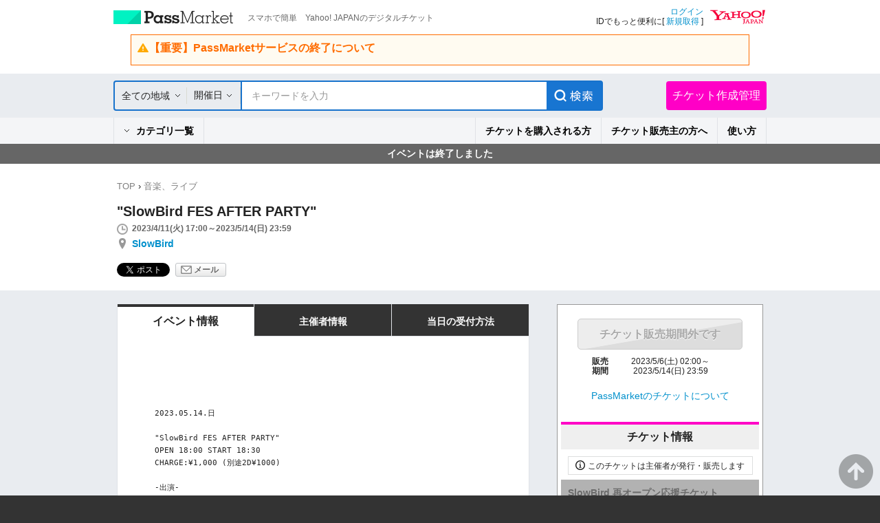

--- FILE ---
content_type: text/html; charset=UTF-8
request_url: https://passmarket.yahoo.co.jp/event/show/detail/02673kupwm131.html
body_size: 15914
content:
<!DOCTYPE HTML PUBLIC "-//W3C//DTD HTML 4.01 Transitional//EN" "http://www.w3.org/TR/html4/loose.dtd">
<html lang="ja">
<head>
<meta http-equiv="Content-Type" content="text/html; charset=utf-8">
<meta http-equiv="Content-Style-Type" content="text/css">
<meta http-equiv="Content-Script-Type" content="text/javascript">
<title>&quot;SlowBird FES AFTER PARTY&quot; in大阪 - パスマーケット</title>
<meta name="description" content="&quot;SlowBird FES AFTER PARTY&quot; in大阪！チケット購入はパスマーケットで！">
<meta name="keywords" content="&quot;SlowBird FES AFTER PARTY&quot;,チケット販売,チケット作成,無料チケット,電子チケット販売,電子チケット作成,イベント情報,チケット購入,映画,試写会,コンサート,街コン">
<meta name="robots" content="noindex,nofollow,noarchive">
<meta name="twitter:title" content="&quot;SlowBird FES AFTER PARTY&quot; in大阪">
<meta name="twitter:description" content="">
<meta name="twitter:card" content="summary">
<meta name="twitter:site" content="YJPassMarket">
<meta name="twitter:domain" content="passmarket.yahoo.co.jp">
<meta property="og:type" content="website"/>
<meta property="og:image" content="https://s.yimg.jp/images/passmarket/smartphone/front/image/1.0.0/img_ogp.png"/>
<meta property="og:description" content="スマホで簡単　Yahoo! JAPANのデジタルチケット"/>
<meta property="og:site_name" content="PassMarket"/>
<link rel="stylesheet" href='https://s.yimg.jp/images/passmarket/tablet/front/css/2.1.13/common.css' media="all">
<link rel="stylesheet" href='https://s.yimg.jp/images/passmarket/tablet/front/css/2.1.13/lib.css' media="all">
<link rel="stylesheet" href='https://s.yimg.jp/images/passmarket/tablet/front/css/2.1.13/header.css' media="all">
<link rel="stylesheet" href='https://s.yimg.jp/images/passmarket/tablet/front/css/2.1.13/footer.css' media="all">
    <link rel="stylesheet" href='https://s.yimg.jp/images/passmarket/tablet/front/css/2.1.13/front.css' media="all">
<script type="text/javascript" src="https://s.yimg.jp/images/commerce/js/libs/jquery/core/3.5.1/jquery.min.js"></script>
<script type="text/javascript" src='https://s.yimg.jp/images/passmarket/js/tablet/event/3.0.4/show/detail_all.js'></script>
<meta name="format-detection" content="telephone=no">
<link rel="apple-touch-icon" href="https://s.yimg.jp/images//ipn/wcb/passmarket129.png" />
<meta name="application-name" content="PassMarket"/>
<script type="application/ld+json">
{"@context":"http:\/\/schema.org","@type":"Event","name":"&quot;SlowBird FES AFTER PARTY&quot;","url":"https:\/\/passmarket.yahoo.co.jp\/event\/show\/detail\/02673kupwm131.html","startDate":"2023-04-11T17:00:00+09:00","endDate":"2023-05-14T23:59:00+09:00","location":{"@type":"Place","name":"SlowBird","address":"533-0031 \u5927\u962a\u5e02\u6771\u6dc0\u5ddd\u533a\u897f\u6de1\u8def5-1-1-202 \u30b3\u30df\u30e5\u30fc\u30ba\u65b0\u5927\u962a","geo":{"@type":"GeoCoordinates","latitude":"34.74100672","longitude":"135.51223279"}},"offers":[{"@type":"Offer","name":"SlowBird \u518d\u30aa\u30fc\u30d7\u30f3\u5fdc\u63f4\u30c1\u30b1\u30c3\u30c8","url":"https:\/\/passmarket.yahoo.co.jp\/event\/show\/detail\/02673kupwm131.html","price":"3000","priceCurrency":"JPY"},{"@type":"Offer","name":"SlowBird \u518d\u30aa\u30fc\u30d7\u30f3\u5fdc\u63f4\u30c1\u30b1\u30c3\u30c8","url":"https:\/\/passmarket.yahoo.co.jp\/event\/show\/detail\/02673kupwm131.html","price":"2000","priceCurrency":"JPY"},{"@type":"Offer","name":"SlowBird \u518d\u30aa\u30fc\u30d7\u30f3\u5fdc\u63f4\u30c1\u30b1\u30c3\u30c8","url":"https:\/\/passmarket.yahoo.co.jp\/event\/show\/detail\/02673kupwm131.html","price":"1000","priceCurrency":"JPY"},{"@type":"Offer","name":"\u3057\u3068\u308d\u3093\u3000\u203b\u30a2\u30fc\u30ab\u30a4\u30d6\u5408\u8a00\u8449\u4ed8\u304d","url":"https:\/\/passmarket.yahoo.co.jp\/event\/show\/detail\/02673kupwm131.html","price":"2000","priceCurrency":"JPY"},{"@type":"Offer","name":"\u3057\u3068\u308d\u3093\u3000\u203b\u30a2\u30fc\u30ab\u30a4\u30d6\u5408\u8a00\u8449\u4ed8\u304d","url":"https:\/\/passmarket.yahoo.co.jp\/event\/show\/detail\/02673kupwm131.html","price":"1000","priceCurrency":"JPY"},{"@type":"Offer","name":"\u3057\u3068\u308d\u3093\u3000\u203b\u30a2\u30fc\u30ab\u30a4\u30d6\u5408\u8a00\u8449\u4ed8\u304d","url":"https:\/\/passmarket.yahoo.co.jp\/event\/show\/detail\/02673kupwm131.html","price":"3000","priceCurrency":"JPY"},{"@type":"Offer","name":"\u30ad\u30bf\u30e0\u30e9\u30ea\u30e7\u30a6\u3000\u203b\u30a2\u30fc\u30ab\u30a4\u30d6\u5408\u8a00\u8449\u4ed8\u304d","url":"https:\/\/passmarket.yahoo.co.jp\/event\/show\/detail\/02673kupwm131.html","price":"3000","priceCurrency":"JPY"},{"@type":"Offer","name":"\u30ad\u30bf\u30e0\u30e9\u30ea\u30e7\u30a6\u3000\u203b\u30a2\u30fc\u30ab\u30a4\u30d6\u5408\u8a00\u8449\u4ed8\u304d","url":"https:\/\/passmarket.yahoo.co.jp\/event\/show\/detail\/02673kupwm131.html","price":"2000","priceCurrency":"JPY"},{"@type":"Offer","name":"\u30ad\u30bf\u30e0\u30e9\u30ea\u30e7\u30a6\u3000\u203b\u30a2\u30fc\u30ab\u30a4\u30d6\u5408\u8a00\u8449\u4ed8\u304d","url":"https:\/\/passmarket.yahoo.co.jp\/event\/show\/detail\/02673kupwm131.html","price":"1000","priceCurrency":"JPY"},{"@type":"Offer","name":"\u30d5\u30af\u30a4\u30d2\u30ed\u30ad\u3000\u203b\u30a2\u30fc\u30ab\u30a4\u30d6\u5408\u8a00\u8449\u4ed8\u304d","url":"https:\/\/passmarket.yahoo.co.jp\/event\/show\/detail\/02673kupwm131.html","price":"1000","priceCurrency":"JPY"},{"@type":"Offer","name":"\u30d5\u30af\u30a4\u30d2\u30ed\u30ad\u3000\u203b\u30a2\u30fc\u30ab\u30a4\u30d6\u5408\u8a00\u8449\u4ed8\u304d","url":"https:\/\/passmarket.yahoo.co.jp\/event\/show\/detail\/02673kupwm131.html","price":"3000","priceCurrency":"JPY"},{"@type":"Offer","name":"\u30d5\u30af\u30a4\u30d2\u30ed\u30ad\u3000\u203b\u30a2\u30fc\u30ab\u30a4\u30d6\u5408\u8a00\u8449\u4ed8\u304d","url":"https:\/\/passmarket.yahoo.co.jp\/event\/show\/detail\/02673kupwm131.html","price":"2000","priceCurrency":"JPY"},{"@type":"Offer","name":"\u5927\u5e73\u4f38\u6b63\u3000\u203b\u30a2\u30fc\u30ab\u30a4\u30d6\u5408\u8a00\u8449\u4ed8\u304d","url":"https:\/\/passmarket.yahoo.co.jp\/event\/show\/detail\/02673kupwm131.html","price":"3000","priceCurrency":"JPY"},{"@type":"Offer","name":"\u5927\u5e73\u4f38\u6b63\u3000\u203b\u30a2\u30fc\u30ab\u30a4\u30d6\u5408\u8a00\u8449\u4ed8\u304d","url":"https:\/\/passmarket.yahoo.co.jp\/event\/show\/detail\/02673kupwm131.html","price":"2000","priceCurrency":"JPY"},{"@type":"Offer","name":"\u5927\u5e73\u4f38\u6b63\u3000\u203b\u30a2\u30fc\u30ab\u30a4\u30d6\u5408\u8a00\u8449\u4ed8\u304d","url":"https:\/\/passmarket.yahoo.co.jp\/event\/show\/detail\/02673kupwm131.html","price":"1000","priceCurrency":"JPY"},{"@type":"Offer","name":"\u6469\u8036\u3000\u203b\u30a2\u30fc\u30ab\u30a4\u30d6\u5408\u8a00\u8449\u4ed8\u304d","url":"https:\/\/passmarket.yahoo.co.jp\/event\/show\/detail\/02673kupwm131.html","price":"3000","priceCurrency":"JPY"},{"@type":"Offer","name":"\u6469\u8036\u3000\u203b\u30a2\u30fc\u30ab\u30a4\u30d6\u5408\u8a00\u8449\u4ed8\u304d","url":"https:\/\/passmarket.yahoo.co.jp\/event\/show\/detail\/02673kupwm131.html","price":"2000","priceCurrency":"JPY"},{"@type":"Offer","name":"\u6469\u8036\u3000\u203b\u30a2\u30fc\u30ab\u30a4\u30d6\u5408\u8a00\u8449\u4ed8\u304d","url":"https:\/\/passmarket.yahoo.co.jp\/event\/show\/detail\/02673kupwm131.html","price":"1000","priceCurrency":"JPY"},{"@type":"Offer","name":"\u771f\u7530\u67ca\u592a\u3000\u203b\u30a2\u30fc\u30ab\u30a4\u30d6\u5408\u8a00\u8449\u4ed8\u304d","url":"https:\/\/passmarket.yahoo.co.jp\/event\/show\/detail\/02673kupwm131.html","price":"1000","priceCurrency":"JPY"},{"@type":"Offer","name":"\u771f\u7530\u67ca\u592a\u3000\u203b\u30a2\u30fc\u30ab\u30a4\u30d6\u5408\u8a00\u8449\u4ed8\u304d","url":"https:\/\/passmarket.yahoo.co.jp\/event\/show\/detail\/02673kupwm131.html","price":"3000","priceCurrency":"JPY"},{"@type":"Offer","name":"\u771f\u7530\u67ca\u592a\u3000\u203b\u30a2\u30fc\u30ab\u30a4\u30d6\u5408\u8a00\u8449\u4ed8\u304d","url":"https:\/\/passmarket.yahoo.co.jp\/event\/show\/detail\/02673kupwm131.html","price":"2000","priceCurrency":"JPY"},{"@type":"Offer","name":"\u91d1\u8c37\u597d\u76ca\u3000\u203b\u30a2\u30fc\u30ab\u30a4\u30d6\u5408\u8a00\u8449\u4ed8\u304d","url":"https:\/\/passmarket.yahoo.co.jp\/event\/show\/detail\/02673kupwm131.html","price":"3000","priceCurrency":"JPY"},{"@type":"Offer","name":"\u91d1\u8c37\u597d\u76ca\u3000\u203b\u30a2\u30fc\u30ab\u30a4\u30d6\u5408\u8a00\u8449\u4ed8\u304d","url":"https:\/\/passmarket.yahoo.co.jp\/event\/show\/detail\/02673kupwm131.html","price":"2000","priceCurrency":"JPY"},{"@type":"Offer","name":"\u91d1\u8c37\u597d\u76ca\u3000\u203b\u30a2\u30fc\u30ab\u30a4\u30d6\u5408\u8a00\u8449\u4ed8\u304d","url":"https:\/\/passmarket.yahoo.co.jp\/event\/show\/detail\/02673kupwm131.html","price":"1000","priceCurrency":"JPY"}]}
</script>
<link rel="manifest" href="/manifest.json">
<script type="text/javascript">
var TLDataContext = {
  ual : {
    pageview : {
      opttype : 'pc',
      content_id : '',
      id_type : '',
      nopv : 'false',
      mtestid : '',
      ss_join_id : '',
      ss_join_id_type : '',
      hierarchy_id : ''
    }
  }
};
</script>
<script type="text/javascript" async src="https://s.yimg.jp/images/ds/managed/1/managed-ual.min.js?tk=d91e97e5-f608-408f-9d68-1a7711fdbb52&service=passmarket">
</script>
<script async src="https://s.yimg.jp/images/ds/yas/ya-1.6.4.min.js"></script>
<script>
    window.yacmds = window.yacmds || [];
    window.ya = window.ya || function () { yacmds.push(arguments) };
    ya('init', '88154d68f0664124b31972feafcf3c56', 'f1f7526a-54bc-402a-b966-a9d016453602');
    ya('hit', 'pageview,webPerformance');
</script>
</head>
<body class="yj100per-1">
<!-- #wrapper -->
<div id="wrapper">
<div id="header">

<!-- headerNaviPre -->
<div class="ypMdHeaderNaviSrcRnew ypMdHeaderNaviSrcCtGoTo">

<div class="ptsLogin" id="sh">
<ul>
<li class="elPMLogo">
<div class="elLogoTxt">
<p class="decLogo"><a href="https://passmarket.yahoo.co.jp/">PassMarket</a></p>
<p class="decTxt">スマホで簡単　Yahoo! JAPANのデジタルチケット</p>
</div>
</li>
<li class="elLogin">

<div class="elLoginYLogo">
<p class="decYid"><a href="https://login.yahoo.co.jp/config/login?.src=psm&.lg=jp&.intl=jp&t_cushion=1&.done=https://passmarket.yahoo.co.jp/event/show/detail/02673kupwm131.html%3F">ログイン</a><br>
IDでもっと便利に[ <a href="https://account.edit.yahoo.co.jp/registration?.src=psm">新規取得</a> ]</p>
<p class="decYtop"><a href="https://www.yahoo.co.jp/"><span>Yahoo! JAPAN</span></a></p>
</div>

</li>
</ul>

<!-- Notification header -->
<!-- These checks are performed to prevent an empty <elNotice> element from being generated -->
    <div class="elNotice">
                                    <a class="libNotice elWarning" href="https://blog-passmarket.yahoo.co.jp/archives/post_15.html">
                    <div class="elTitle">【重要】PassMarketサービスの終了について</div>
                    <p></p>
                </a>
                        </div>
<!-- Notification header -->

</div><!-- /ptsLogin -->



<div class="ptsMainNavi" id="h_nav">
<div class="elMainNaviWr">

    <!-- gotocp -->
    <ul class="elMainNavi">
        <li class="decEvent decCur">
            <div class="elSubNavi event">
            <form id="searchForm" action="https://passmarket.yahoo.co.jp/event/" method="get">
                <input type="hidden" name="slt" id="slt" value="">
                <input type="hidden" name="egt" id="egt" value="">
                <div class="ptsSearch">
                    <ul>
                        <li class="elPulldown">
                            <div class="inner"><p><span class="arrow"><a id="headerSelectedArea" href="javascript:void(0);">全ての地域</a></span></p></div>
                            <select id="headerSelectArea" class="decPsSlt" name="la">
                                <option value="">全ての地域</option>
                                <option value="関東">関東</option>
                                <option value="関西">関西</option>
                                <option value="北海道">北海道</option>
                                <option value="東北">東北</option>
                                <option value="信越・北陸">信越・北陸</option>
                                <option value="東海">東海</option>
                                <option value="中国">中国</option>
                                <option value="四国">四国</option>
                                <option value="九州・沖縄">九州・沖縄</option>
                            </select>
                        </li>
                        <li class="elCalender">
                            <div class="inner">
                                                                <a class="elPulldownLink" href="javascript:void(0);">開催日</a>
                                <a href="javascript:void(0);"><span class="term_arrow show"></span></a>
                                                            </div>
                            <div class="SearchRefine__calendar" style="display:none;">
                                <div class="SearchRefine__calendarInner">
                                                                                                                                                                                    <div class="SearchRefine__calendarTable" id="SearchRefine__calendar_0" >
                                        <div class="SearchRefine__calendarMonth">
                                                                                    <a href="javascript:void(0);" class="SearchRefine__calendarMonthPrev" data-index="0">
                                                <img src="https://s.yimg.jp/images/passmarket/tablet/front/image/1.1.0/ico_arrow_prev_disabled.png" width="10" height="17">
                                            </a>
                                                                                    <span class="SearchRefine__calendarMonthText">2025年12月</span>
                                        </div>
                                        <table class="SearchRefine__calendarSet">
                                            <tbody>
                                                <tr class="Calendar__week_txt">
                                                    <th class="SearchRefine__calendarWeek SearchRefine__calendarWeek--sun">日</th>
                                                    <th class="SearchRefine__calendarWeek">月</th>
                                                    <th class="SearchRefine__calendarWeek">火</th>
                                                    <th class="SearchRefine__calendarWeek">水</th>
                                                    <th class="SearchRefine__calendarWeek">木</th>
                                                    <th class="SearchRefine__calendarWeek">金</th>
                                                    <th class="SearchRefine__calendarWeek SearchRefine__calendarWeek--sat">土</th>
                                                </tr>
                                                                                                                                                                                                <tr>
                                                                                                                                                                                                    <td class="SearchRefine__calendarDay SearchRefine__calendarDay--otherMonth"></td>
                                                                                                                                                                                                                                                                                                                                                                                                                                                                                                            <td class="SearchRefine__calendarDay SearchRefine__calendarDay--otherMonth">1</td>
                                                                                                                                                                                                                                                                                                                                                                                                                                                            <td class="SearchRefine__calendarDay SearchRefine__calendarDay--otherMonth">2</td>
                                                                                                                                                                                                                                                                                                                                                                                                                                                            <td class="SearchRefine__calendarDay SearchRefine__calendarDay--otherMonth">3</td>
                                                                                                                                                                                                                                                                                                                                                                                                                                                            <td class="SearchRefine__calendarDay SearchRefine__calendarDay--otherMonth">4</td>
                                                                                                                                                                                                                                                                                                                                                                                                                                                            <td class="SearchRefine__calendarDay SearchRefine__calendarDay--otherMonth">5</td>
                                                                                                                                                                                                                                                                                                                                                                                                                                                            <td class="SearchRefine__calendarDay SearchRefine__calendarDay--otherMonth">6</td>
                                                                                                                                                                                                    </tr>
                                                                                                                                                                                                <tr>
                                                                                                                                                                                                                                                        <td class="SearchRefine__calendarDay SearchRefine__calendarDay--otherMonth">7</td>
                                                                                                                                                                                                                                                                                                                                                                                                                                                            <td class="SearchRefine__calendarDay SearchRefine__calendarDay--otherMonth">8</td>
                                                                                                                                                                                                                                                                                                                                                                                                                                                            <td class="SearchRefine__calendarDay SearchRefine__calendarDay--otherMonth">9</td>
                                                                                                                                                                                                                                                                                                                                                                                                                                                            <td class="SearchRefine__calendarDay SearchRefine__calendarDay--otherMonth">10</td>
                                                                                                                                                                                                                                                                                                                                                                                                                                                            <td class="SearchRefine__calendarDay SearchRefine__calendarDay--otherMonth">11</td>
                                                                                                                                                                                                                                                                                                                                                                                                                                                            <td class="SearchRefine__calendarDay SearchRefine__calendarDay--otherMonth">12</td>
                                                                                                                                                                                                                                                                                                                                                                                                                                                            <td class="SearchRefine__calendarDay SearchRefine__calendarDay--otherMonth">13</td>
                                                                                                                                                                                                    </tr>
                                                                                                                                                                                                <tr>
                                                                                                                                                                                                                                                        <td class="SearchRefine__calendarDay SearchRefine__calendarDay--otherMonth">14</td>
                                                                                                                                                                                                                                                                                                                                                                                                                                                            <td class="SearchRefine__calendarDay SearchRefine__calendarDay--otherMonth">15</td>
                                                                                                                                                                                                                                                                                                                                                                                                                                                            <td class="SearchRefine__calendarDay SearchRefine__calendarDay--otherMonth">16</td>
                                                                                                                                                                                                                                                                                                                                                                                                                                                            <td class="SearchRefine__calendarDay SearchRefine__calendarDay--otherMonth">17</td>
                                                                                                                                                                                                                                                                                                                                                                                                                                                            <td class="SearchRefine__calendarDay SearchRefine__calendarDay--otherMonth">18</td>
                                                                                                                                                                                                                                                                                                                                                                                                                                                            <td class="SearchRefine__calendarDay SearchRefine__calendarDay--otherMonth">19</td>
                                                                                                                                                                                                                                                                                                                                                                                                                                                            <td class="SearchRefine__calendarDay SearchRefine__calendarDay--otherMonth">20</td>
                                                                                                                                                                                                    </tr>
                                                                                                                                                                                                <tr>
                                                                                                                                                                                                                                                        <td class="SearchRefine__calendarDay SearchRefine__calendarDay--otherMonth">21</td>
                                                                                                                                                                                                                                                                                                                                                                                                                                                            <td class="SearchRefine__calendarDay SearchRefine__calendarDay--otherMonth">22</td>
                                                                                                                                                                                                                                                                                                                                                                                                                                                            <td class="SearchRefine__calendarDay SearchRefine__calendarDay--otherMonth">23</td>
                                                                                                                                                                                                                                                                                                                                                                                                                                                            <td class="SearchRefine__calendarDay">
                                                        <a href="javascript:void(0);" class="SearchRefine__calendarDayLink" data-value="20251224" data-year="2025" data-month="12" data-day="24">24</a>
                                                    </td>
                                                                                                                                                                                                                                                                                                                                                                                                                                                            <td class="SearchRefine__calendarDay">
                                                        <a href="javascript:void(0);" class="SearchRefine__calendarDayLink" data-value="20251225" data-year="2025" data-month="12" data-day="25">25</a>
                                                    </td>
                                                                                                                                                                                                                                                                                                                                                                                                                                                            <td class="SearchRefine__calendarDay">
                                                        <a href="javascript:void(0);" class="SearchRefine__calendarDayLink" data-value="20251226" data-year="2025" data-month="12" data-day="26">26</a>
                                                    </td>
                                                                                                                                                                                                                                                                                                                                                                                                                                                            <td class="SearchRefine__calendarDay">
                                                        <a href="javascript:void(0);" class="SearchRefine__calendarDayLink" data-value="20251227" data-year="2025" data-month="12" data-day="27">27</a>
                                                    </td>
                                                                                                                                                                                                    </tr>
                                                                                                                                                                                                <tr>
                                                                                                                                                                                                                                                        <td class="SearchRefine__calendarDay">
                                                        <a href="javascript:void(0);" class="SearchRefine__calendarDayLink" data-value="20251228" data-year="2025" data-month="12" data-day="28">28</a>
                                                    </td>
                                                                                                                                                                                                                                                                                                                                                                                                                                                            <td class="SearchRefine__calendarDay">
                                                        <a href="javascript:void(0);" class="SearchRefine__calendarDayLink" data-value="20251229" data-year="2025" data-month="12" data-day="29">29</a>
                                                    </td>
                                                                                                                                                                                                                                                                                                                                                                                                                                                            <td class="SearchRefine__calendarDay">
                                                        <a href="javascript:void(0);" class="SearchRefine__calendarDayLink" data-value="20251230" data-year="2025" data-month="12" data-day="30">30</a>
                                                    </td>
                                                                                                                                                                                                                                                                                                                                                                                                                                                            <td class="SearchRefine__calendarDay">
                                                        <a href="javascript:void(0);" class="SearchRefine__calendarDayLink" data-value="20251231" data-year="2025" data-month="12" data-day="31">31</a>
                                                    </td>
                                                                                                                                                                                                                                                                                                                                                                                                                                                                                                            <td class="SearchRefine__calendarDay SearchRefine__calendarDay--otherMonth"></td>
                                                                                                                                                                                                                                                                                                                                                    <td class="SearchRefine__calendarDay SearchRefine__calendarDay--otherMonth"></td>
                                                                                                                                                                                                                                                                                                                                                    <td class="SearchRefine__calendarDay SearchRefine__calendarDay--otherMonth"></td>
                                                                                                                                                </tr>
                                                                                                                                            </tbody>
                                        </table>
                                    </div>
                                                                                                                                                                                                                        <div class="SearchRefine__calendarTable" id="SearchRefine__calendar_1" >
                                        <div class="SearchRefine__calendarMonth">
                                                                                    <a href="javascript:void(0);" class="SearchRefine__calendarMonthNext" data-index="1">
                                                                                                <img src="https://s.yimg.jp/images/passmarket/tablet/front/image/1.1.0/ico_arrow_next.png" width="10" height="17">
                                                                                            </a>
                                                                                    <span class="SearchRefine__calendarMonthText">2026年1月</span>
                                        </div>
                                        <table class="SearchRefine__calendarSet">
                                            <tbody>
                                                <tr class="Calendar__week_txt">
                                                    <th class="SearchRefine__calendarWeek SearchRefine__calendarWeek--sun">日</th>
                                                    <th class="SearchRefine__calendarWeek">月</th>
                                                    <th class="SearchRefine__calendarWeek">火</th>
                                                    <th class="SearchRefine__calendarWeek">水</th>
                                                    <th class="SearchRefine__calendarWeek">木</th>
                                                    <th class="SearchRefine__calendarWeek">金</th>
                                                    <th class="SearchRefine__calendarWeek SearchRefine__calendarWeek--sat">土</th>
                                                </tr>
                                                                                                                                                                                                <tr>
                                                                                                                                                                                                    <td class="SearchRefine__calendarDay SearchRefine__calendarDay--otherMonth"></td>
                                                                                                                                                                                                                                                                                                                                                    <td class="SearchRefine__calendarDay SearchRefine__calendarDay--otherMonth"></td>
                                                                                                                                                                                                                                                                                                                                                    <td class="SearchRefine__calendarDay SearchRefine__calendarDay--otherMonth"></td>
                                                                                                                                                                                                                                                                                                                                                    <td class="SearchRefine__calendarDay SearchRefine__calendarDay--otherMonth"></td>
                                                                                                                                                                                                                                                                                                                                                                                                                                                                                                            <td class="SearchRefine__calendarDay">
                                                        <a href="javascript:void(0);" class="SearchRefine__calendarDayLink" data-value="20260101" data-year="2026" data-month="1" data-day="1">1</a>
                                                    </td>
                                                                                                                                                                                                                                                                                                                                                                                                                                                            <td class="SearchRefine__calendarDay">
                                                        <a href="javascript:void(0);" class="SearchRefine__calendarDayLink" data-value="20260102" data-year="2026" data-month="1" data-day="2">2</a>
                                                    </td>
                                                                                                                                                                                                                                                                                                                                                                                                                                                            <td class="SearchRefine__calendarDay">
                                                        <a href="javascript:void(0);" class="SearchRefine__calendarDayLink" data-value="20260103" data-year="2026" data-month="1" data-day="3">3</a>
                                                    </td>
                                                                                                                                                                                                    </tr>
                                                                                                                                                                                                <tr>
                                                                                                                                                                                                                                                        <td class="SearchRefine__calendarDay">
                                                        <a href="javascript:void(0);" class="SearchRefine__calendarDayLink" data-value="20260104" data-year="2026" data-month="1" data-day="4">4</a>
                                                    </td>
                                                                                                                                                                                                                                                                                                                                                                                                                                                            <td class="SearchRefine__calendarDay">
                                                        <a href="javascript:void(0);" class="SearchRefine__calendarDayLink" data-value="20260105" data-year="2026" data-month="1" data-day="5">5</a>
                                                    </td>
                                                                                                                                                                                                                                                                                                                                                                                                                                                            <td class="SearchRefine__calendarDay">
                                                        <a href="javascript:void(0);" class="SearchRefine__calendarDayLink" data-value="20260106" data-year="2026" data-month="1" data-day="6">6</a>
                                                    </td>
                                                                                                                                                                                                                                                                                                                                                                                                                                                            <td class="SearchRefine__calendarDay">
                                                        <a href="javascript:void(0);" class="SearchRefine__calendarDayLink" data-value="20260107" data-year="2026" data-month="1" data-day="7">7</a>
                                                    </td>
                                                                                                                                                                                                                                                                                                                                                                                                                                                            <td class="SearchRefine__calendarDay">
                                                        <a href="javascript:void(0);" class="SearchRefine__calendarDayLink" data-value="20260108" data-year="2026" data-month="1" data-day="8">8</a>
                                                    </td>
                                                                                                                                                                                                                                                                                                                                                                                                                                                            <td class="SearchRefine__calendarDay">
                                                        <a href="javascript:void(0);" class="SearchRefine__calendarDayLink" data-value="20260109" data-year="2026" data-month="1" data-day="9">9</a>
                                                    </td>
                                                                                                                                                                                                                                                                                                                                                                                                                                                            <td class="SearchRefine__calendarDay">
                                                        <a href="javascript:void(0);" class="SearchRefine__calendarDayLink" data-value="20260110" data-year="2026" data-month="1" data-day="10">10</a>
                                                    </td>
                                                                                                                                                                                                    </tr>
                                                                                                                                                                                                <tr>
                                                                                                                                                                                                                                                        <td class="SearchRefine__calendarDay">
                                                        <a href="javascript:void(0);" class="SearchRefine__calendarDayLink" data-value="20260111" data-year="2026" data-month="1" data-day="11">11</a>
                                                    </td>
                                                                                                                                                                                                                                                                                                                                                                                                                                                            <td class="SearchRefine__calendarDay">
                                                        <a href="javascript:void(0);" class="SearchRefine__calendarDayLink" data-value="20260112" data-year="2026" data-month="1" data-day="12">12</a>
                                                    </td>
                                                                                                                                                                                                                                                                                                                                                                                                                                                            <td class="SearchRefine__calendarDay">
                                                        <a href="javascript:void(0);" class="SearchRefine__calendarDayLink" data-value="20260113" data-year="2026" data-month="1" data-day="13">13</a>
                                                    </td>
                                                                                                                                                                                                                                                                                                                                                                                                                                                            <td class="SearchRefine__calendarDay">
                                                        <a href="javascript:void(0);" class="SearchRefine__calendarDayLink" data-value="20260114" data-year="2026" data-month="1" data-day="14">14</a>
                                                    </td>
                                                                                                                                                                                                                                                                                                                                                                                                                                                            <td class="SearchRefine__calendarDay">
                                                        <a href="javascript:void(0);" class="SearchRefine__calendarDayLink" data-value="20260115" data-year="2026" data-month="1" data-day="15">15</a>
                                                    </td>
                                                                                                                                                                                                                                                                                                                                                                                                                                                            <td class="SearchRefine__calendarDay">
                                                        <a href="javascript:void(0);" class="SearchRefine__calendarDayLink" data-value="20260116" data-year="2026" data-month="1" data-day="16">16</a>
                                                    </td>
                                                                                                                                                                                                                                                                                                                                                                                                                                                            <td class="SearchRefine__calendarDay">
                                                        <a href="javascript:void(0);" class="SearchRefine__calendarDayLink" data-value="20260117" data-year="2026" data-month="1" data-day="17">17</a>
                                                    </td>
                                                                                                                                                                                                    </tr>
                                                                                                                                                                                                <tr>
                                                                                                                                                                                                                                                        <td class="SearchRefine__calendarDay">
                                                        <a href="javascript:void(0);" class="SearchRefine__calendarDayLink" data-value="20260118" data-year="2026" data-month="1" data-day="18">18</a>
                                                    </td>
                                                                                                                                                                                                                                                                                                                                                                                                                                                            <td class="SearchRefine__calendarDay">
                                                        <a href="javascript:void(0);" class="SearchRefine__calendarDayLink" data-value="20260119" data-year="2026" data-month="1" data-day="19">19</a>
                                                    </td>
                                                                                                                                                                                                                                                                                                                                                                                                                                                            <td class="SearchRefine__calendarDay">
                                                        <a href="javascript:void(0);" class="SearchRefine__calendarDayLink" data-value="20260120" data-year="2026" data-month="1" data-day="20">20</a>
                                                    </td>
                                                                                                                                                                                                                                                                                                                                                                                                                                                            <td class="SearchRefine__calendarDay">
                                                        <a href="javascript:void(0);" class="SearchRefine__calendarDayLink" data-value="20260121" data-year="2026" data-month="1" data-day="21">21</a>
                                                    </td>
                                                                                                                                                                                                                                                                                                                                                                                                                                                            <td class="SearchRefine__calendarDay">
                                                        <a href="javascript:void(0);" class="SearchRefine__calendarDayLink" data-value="20260122" data-year="2026" data-month="1" data-day="22">22</a>
                                                    </td>
                                                                                                                                                                                                                                                                                                                                                                                                                                                            <td class="SearchRefine__calendarDay">
                                                        <a href="javascript:void(0);" class="SearchRefine__calendarDayLink" data-value="20260123" data-year="2026" data-month="1" data-day="23">23</a>
                                                    </td>
                                                                                                                                                                                                                                                                                                                                                                                                                                                            <td class="SearchRefine__calendarDay">
                                                        <a href="javascript:void(0);" class="SearchRefine__calendarDayLink" data-value="20260124" data-year="2026" data-month="1" data-day="24">24</a>
                                                    </td>
                                                                                                                                                                                                    </tr>
                                                                                                                                                                                                <tr>
                                                                                                                                                                                                                                                        <td class="SearchRefine__calendarDay">
                                                        <a href="javascript:void(0);" class="SearchRefine__calendarDayLink" data-value="20260125" data-year="2026" data-month="1" data-day="25">25</a>
                                                    </td>
                                                                                                                                                                                                                                                                                                                                                                                                                                                            <td class="SearchRefine__calendarDay">
                                                        <a href="javascript:void(0);" class="SearchRefine__calendarDayLink" data-value="20260126" data-year="2026" data-month="1" data-day="26">26</a>
                                                    </td>
                                                                                                                                                                                                                                                                                                                                                                                                                                                            <td class="SearchRefine__calendarDay">
                                                        <a href="javascript:void(0);" class="SearchRefine__calendarDayLink" data-value="20260127" data-year="2026" data-month="1" data-day="27">27</a>
                                                    </td>
                                                                                                                                                                                                                                                                                                                                                                                                                                                            <td class="SearchRefine__calendarDay">
                                                        <a href="javascript:void(0);" class="SearchRefine__calendarDayLink" data-value="20260128" data-year="2026" data-month="1" data-day="28">28</a>
                                                    </td>
                                                                                                                                                                                                                                                                                                                                                                                                                                                            <td class="SearchRefine__calendarDay">
                                                        <a href="javascript:void(0);" class="SearchRefine__calendarDayLink" data-value="20260129" data-year="2026" data-month="1" data-day="29">29</a>
                                                    </td>
                                                                                                                                                                                                                                                                                                                                                                                                                                                            <td class="SearchRefine__calendarDay">
                                                        <a href="javascript:void(0);" class="SearchRefine__calendarDayLink" data-value="20260130" data-year="2026" data-month="1" data-day="30">30</a>
                                                    </td>
                                                                                                                                                                                                                                                                                                                                                                                                                                                            <td class="SearchRefine__calendarDay">
                                                        <a href="javascript:void(0);" class="SearchRefine__calendarDayLink" data-value="20260131" data-year="2026" data-month="1" data-day="31">31</a>
                                                    </td>
                                                                                                                                                                                                    </tr>
                                                                                                                                            </tbody>
                                        </table>
                                    </div>
                                                                                                                                                                                                                        <div class="SearchRefine__calendarTable" id="SearchRefine__calendar_2" style="display:none;">
                                        <div class="SearchRefine__calendarMonth">
                                                                                    <a href="javascript:void(0);" class="SearchRefine__calendarMonthNext" data-index="2">
                                                                                                <img src="https://s.yimg.jp/images/passmarket/tablet/front/image/1.1.0/ico_arrow_next.png" width="10" height="17">
                                                                                            </a>
                                                                                    <span class="SearchRefine__calendarMonthText">2026年2月</span>
                                        </div>
                                        <table class="SearchRefine__calendarSet">
                                            <tbody>
                                                <tr class="Calendar__week_txt">
                                                    <th class="SearchRefine__calendarWeek SearchRefine__calendarWeek--sun">日</th>
                                                    <th class="SearchRefine__calendarWeek">月</th>
                                                    <th class="SearchRefine__calendarWeek">火</th>
                                                    <th class="SearchRefine__calendarWeek">水</th>
                                                    <th class="SearchRefine__calendarWeek">木</th>
                                                    <th class="SearchRefine__calendarWeek">金</th>
                                                    <th class="SearchRefine__calendarWeek SearchRefine__calendarWeek--sat">土</th>
                                                </tr>
                                                                                                                                                                                                <tr>
                                                                                                                                                                                                                                                                                                                                                            <td class="SearchRefine__calendarDay">
                                                        <a href="javascript:void(0);" class="SearchRefine__calendarDayLink" data-value="20260201" data-year="2026" data-month="2" data-day="1">1</a>
                                                    </td>
                                                                                                                                                                                                                                                                                                                                                                                                                                                            <td class="SearchRefine__calendarDay">
                                                        <a href="javascript:void(0);" class="SearchRefine__calendarDayLink" data-value="20260202" data-year="2026" data-month="2" data-day="2">2</a>
                                                    </td>
                                                                                                                                                                                                                                                                                                                                                                                                                                                            <td class="SearchRefine__calendarDay">
                                                        <a href="javascript:void(0);" class="SearchRefine__calendarDayLink" data-value="20260203" data-year="2026" data-month="2" data-day="3">3</a>
                                                    </td>
                                                                                                                                                                                                                                                                                                                                                                                                                                                            <td class="SearchRefine__calendarDay">
                                                        <a href="javascript:void(0);" class="SearchRefine__calendarDayLink" data-value="20260204" data-year="2026" data-month="2" data-day="4">4</a>
                                                    </td>
                                                                                                                                                                                                                                                                                                                                                                                                                                                            <td class="SearchRefine__calendarDay">
                                                        <a href="javascript:void(0);" class="SearchRefine__calendarDayLink" data-value="20260205" data-year="2026" data-month="2" data-day="5">5</a>
                                                    </td>
                                                                                                                                                                                                                                                                                                                                                                                                                                                            <td class="SearchRefine__calendarDay">
                                                        <a href="javascript:void(0);" class="SearchRefine__calendarDayLink" data-value="20260206" data-year="2026" data-month="2" data-day="6">6</a>
                                                    </td>
                                                                                                                                                                                                                                                                                                                                                                                                                                                            <td class="SearchRefine__calendarDay">
                                                        <a href="javascript:void(0);" class="SearchRefine__calendarDayLink" data-value="20260207" data-year="2026" data-month="2" data-day="7">7</a>
                                                    </td>
                                                                                                                                                                                                    </tr>
                                                                                                                                                                                                <tr>
                                                                                                                                                                                                                                                        <td class="SearchRefine__calendarDay">
                                                        <a href="javascript:void(0);" class="SearchRefine__calendarDayLink" data-value="20260208" data-year="2026" data-month="2" data-day="8">8</a>
                                                    </td>
                                                                                                                                                                                                                                                                                                                                                                                                                                                            <td class="SearchRefine__calendarDay">
                                                        <a href="javascript:void(0);" class="SearchRefine__calendarDayLink" data-value="20260209" data-year="2026" data-month="2" data-day="9">9</a>
                                                    </td>
                                                                                                                                                                                                                                                                                                                                                                                                                                                            <td class="SearchRefine__calendarDay">
                                                        <a href="javascript:void(0);" class="SearchRefine__calendarDayLink" data-value="20260210" data-year="2026" data-month="2" data-day="10">10</a>
                                                    </td>
                                                                                                                                                                                                                                                                                                                                                                                                                                                            <td class="SearchRefine__calendarDay">
                                                        <a href="javascript:void(0);" class="SearchRefine__calendarDayLink" data-value="20260211" data-year="2026" data-month="2" data-day="11">11</a>
                                                    </td>
                                                                                                                                                                                                                                                                                                                                                                                                                                                            <td class="SearchRefine__calendarDay">
                                                        <a href="javascript:void(0);" class="SearchRefine__calendarDayLink" data-value="20260212" data-year="2026" data-month="2" data-day="12">12</a>
                                                    </td>
                                                                                                                                                                                                                                                                                                                                                                                                                                                            <td class="SearchRefine__calendarDay">
                                                        <a href="javascript:void(0);" class="SearchRefine__calendarDayLink" data-value="20260213" data-year="2026" data-month="2" data-day="13">13</a>
                                                    </td>
                                                                                                                                                                                                                                                                                                                                                                                                                                                            <td class="SearchRefine__calendarDay">
                                                        <a href="javascript:void(0);" class="SearchRefine__calendarDayLink" data-value="20260214" data-year="2026" data-month="2" data-day="14">14</a>
                                                    </td>
                                                                                                                                                                                                    </tr>
                                                                                                                                                                                                <tr>
                                                                                                                                                                                                                                                        <td class="SearchRefine__calendarDay">
                                                        <a href="javascript:void(0);" class="SearchRefine__calendarDayLink" data-value="20260215" data-year="2026" data-month="2" data-day="15">15</a>
                                                    </td>
                                                                                                                                                                                                                                                                                                                                                                                                                                                            <td class="SearchRefine__calendarDay">
                                                        <a href="javascript:void(0);" class="SearchRefine__calendarDayLink" data-value="20260216" data-year="2026" data-month="2" data-day="16">16</a>
                                                    </td>
                                                                                                                                                                                                                                                                                                                                                                                                                                                            <td class="SearchRefine__calendarDay">
                                                        <a href="javascript:void(0);" class="SearchRefine__calendarDayLink" data-value="20260217" data-year="2026" data-month="2" data-day="17">17</a>
                                                    </td>
                                                                                                                                                                                                                                                                                                                                                                                                                                                            <td class="SearchRefine__calendarDay">
                                                        <a href="javascript:void(0);" class="SearchRefine__calendarDayLink" data-value="20260218" data-year="2026" data-month="2" data-day="18">18</a>
                                                    </td>
                                                                                                                                                                                                                                                                                                                                                                                                                                                            <td class="SearchRefine__calendarDay">
                                                        <a href="javascript:void(0);" class="SearchRefine__calendarDayLink" data-value="20260219" data-year="2026" data-month="2" data-day="19">19</a>
                                                    </td>
                                                                                                                                                                                                                                                                                                                                                                                                                                                            <td class="SearchRefine__calendarDay">
                                                        <a href="javascript:void(0);" class="SearchRefine__calendarDayLink" data-value="20260220" data-year="2026" data-month="2" data-day="20">20</a>
                                                    </td>
                                                                                                                                                                                                                                                                                                                                                                                                                                                            <td class="SearchRefine__calendarDay">
                                                        <a href="javascript:void(0);" class="SearchRefine__calendarDayLink" data-value="20260221" data-year="2026" data-month="2" data-day="21">21</a>
                                                    </td>
                                                                                                                                                                                                    </tr>
                                                                                                                                                                                                <tr>
                                                                                                                                                                                                                                                        <td class="SearchRefine__calendarDay">
                                                        <a href="javascript:void(0);" class="SearchRefine__calendarDayLink" data-value="20260222" data-year="2026" data-month="2" data-day="22">22</a>
                                                    </td>
                                                                                                                                                                                                                                                                                                                                                                                                                                                            <td class="SearchRefine__calendarDay">
                                                        <a href="javascript:void(0);" class="SearchRefine__calendarDayLink" data-value="20260223" data-year="2026" data-month="2" data-day="23">23</a>
                                                    </td>
                                                                                                                                                                                                                                                                                                                                                                                                                                                            <td class="SearchRefine__calendarDay">
                                                        <a href="javascript:void(0);" class="SearchRefine__calendarDayLink" data-value="20260224" data-year="2026" data-month="2" data-day="24">24</a>
                                                    </td>
                                                                                                                                                                                                                                                                                                                                                                                                                                                            <td class="SearchRefine__calendarDay">
                                                        <a href="javascript:void(0);" class="SearchRefine__calendarDayLink" data-value="20260225" data-year="2026" data-month="2" data-day="25">25</a>
                                                    </td>
                                                                                                                                                                                                                                                                                                                                                                                                                                                            <td class="SearchRefine__calendarDay">
                                                        <a href="javascript:void(0);" class="SearchRefine__calendarDayLink" data-value="20260226" data-year="2026" data-month="2" data-day="26">26</a>
                                                    </td>
                                                                                                                                                                                                                                                                                                                                                                                                                                                            <td class="SearchRefine__calendarDay">
                                                        <a href="javascript:void(0);" class="SearchRefine__calendarDayLink" data-value="20260227" data-year="2026" data-month="2" data-day="27">27</a>
                                                    </td>
                                                                                                                                                                                                                                                                                                                                                                                                                                                            <td class="SearchRefine__calendarDay">
                                                        <a href="javascript:void(0);" class="SearchRefine__calendarDayLink" data-value="20260228" data-year="2026" data-month="2" data-day="28">28</a>
                                                    </td>
                                                                                                                                                                                                    </tr>
                                                                                                                                            </tbody>
                                        </table>
                                    </div>
                                                                                                                                                                                                                        <div class="SearchRefine__calendarTable" id="SearchRefine__calendar_3" style="display:none;">
                                        <div class="SearchRefine__calendarMonth">
                                                                                    <a href="javascript:void(0);" class="SearchRefine__calendarMonthNext" data-index="3">
                                                                                                <img src="https://s.yimg.jp/images/passmarket/tablet/front/image/1.1.0/ico_arrow_next.png" width="10" height="17">
                                                                                            </a>
                                                                                    <span class="SearchRefine__calendarMonthText">2026年3月</span>
                                        </div>
                                        <table class="SearchRefine__calendarSet">
                                            <tbody>
                                                <tr class="Calendar__week_txt">
                                                    <th class="SearchRefine__calendarWeek SearchRefine__calendarWeek--sun">日</th>
                                                    <th class="SearchRefine__calendarWeek">月</th>
                                                    <th class="SearchRefine__calendarWeek">火</th>
                                                    <th class="SearchRefine__calendarWeek">水</th>
                                                    <th class="SearchRefine__calendarWeek">木</th>
                                                    <th class="SearchRefine__calendarWeek">金</th>
                                                    <th class="SearchRefine__calendarWeek SearchRefine__calendarWeek--sat">土</th>
                                                </tr>
                                                                                                                                                                                                <tr>
                                                                                                                                                                                                                                                                                                                                                            <td class="SearchRefine__calendarDay">
                                                        <a href="javascript:void(0);" class="SearchRefine__calendarDayLink" data-value="20260301" data-year="2026" data-month="3" data-day="1">1</a>
                                                    </td>
                                                                                                                                                                                                                                                                                                                                                                                                                                                            <td class="SearchRefine__calendarDay">
                                                        <a href="javascript:void(0);" class="SearchRefine__calendarDayLink" data-value="20260302" data-year="2026" data-month="3" data-day="2">2</a>
                                                    </td>
                                                                                                                                                                                                                                                                                                                                                                                                                                                            <td class="SearchRefine__calendarDay">
                                                        <a href="javascript:void(0);" class="SearchRefine__calendarDayLink" data-value="20260303" data-year="2026" data-month="3" data-day="3">3</a>
                                                    </td>
                                                                                                                                                                                                                                                                                                                                                                                                                                                            <td class="SearchRefine__calendarDay">
                                                        <a href="javascript:void(0);" class="SearchRefine__calendarDayLink" data-value="20260304" data-year="2026" data-month="3" data-day="4">4</a>
                                                    </td>
                                                                                                                                                                                                                                                                                                                                                                                                                                                            <td class="SearchRefine__calendarDay">
                                                        <a href="javascript:void(0);" class="SearchRefine__calendarDayLink" data-value="20260305" data-year="2026" data-month="3" data-day="5">5</a>
                                                    </td>
                                                                                                                                                                                                                                                                                                                                                                                                                                                            <td class="SearchRefine__calendarDay">
                                                        <a href="javascript:void(0);" class="SearchRefine__calendarDayLink" data-value="20260306" data-year="2026" data-month="3" data-day="6">6</a>
                                                    </td>
                                                                                                                                                                                                                                                                                                                                                                                                                                                            <td class="SearchRefine__calendarDay">
                                                        <a href="javascript:void(0);" class="SearchRefine__calendarDayLink" data-value="20260307" data-year="2026" data-month="3" data-day="7">7</a>
                                                    </td>
                                                                                                                                                                                                    </tr>
                                                                                                                                                                                                <tr>
                                                                                                                                                                                                                                                        <td class="SearchRefine__calendarDay">
                                                        <a href="javascript:void(0);" class="SearchRefine__calendarDayLink" data-value="20260308" data-year="2026" data-month="3" data-day="8">8</a>
                                                    </td>
                                                                                                                                                                                                                                                                                                                                                                                                                                                            <td class="SearchRefine__calendarDay">
                                                        <a href="javascript:void(0);" class="SearchRefine__calendarDayLink" data-value="20260309" data-year="2026" data-month="3" data-day="9">9</a>
                                                    </td>
                                                                                                                                                                                                                                                                                                                                                                                                                                                            <td class="SearchRefine__calendarDay">
                                                        <a href="javascript:void(0);" class="SearchRefine__calendarDayLink" data-value="20260310" data-year="2026" data-month="3" data-day="10">10</a>
                                                    </td>
                                                                                                                                                                                                                                                                                                                                                                                                                                                            <td class="SearchRefine__calendarDay">
                                                        <a href="javascript:void(0);" class="SearchRefine__calendarDayLink" data-value="20260311" data-year="2026" data-month="3" data-day="11">11</a>
                                                    </td>
                                                                                                                                                                                                                                                                                                                                                                                                                                                            <td class="SearchRefine__calendarDay">
                                                        <a href="javascript:void(0);" class="SearchRefine__calendarDayLink" data-value="20260312" data-year="2026" data-month="3" data-day="12">12</a>
                                                    </td>
                                                                                                                                                                                                                                                                                                                                                                                                                                                            <td class="SearchRefine__calendarDay">
                                                        <a href="javascript:void(0);" class="SearchRefine__calendarDayLink" data-value="20260313" data-year="2026" data-month="3" data-day="13">13</a>
                                                    </td>
                                                                                                                                                                                                                                                                                                                                                                                                                                                            <td class="SearchRefine__calendarDay">
                                                        <a href="javascript:void(0);" class="SearchRefine__calendarDayLink" data-value="20260314" data-year="2026" data-month="3" data-day="14">14</a>
                                                    </td>
                                                                                                                                                                                                    </tr>
                                                                                                                                                                                                <tr>
                                                                                                                                                                                                                                                        <td class="SearchRefine__calendarDay">
                                                        <a href="javascript:void(0);" class="SearchRefine__calendarDayLink" data-value="20260315" data-year="2026" data-month="3" data-day="15">15</a>
                                                    </td>
                                                                                                                                                                                                                                                                                                                                                                                                                                                            <td class="SearchRefine__calendarDay">
                                                        <a href="javascript:void(0);" class="SearchRefine__calendarDayLink" data-value="20260316" data-year="2026" data-month="3" data-day="16">16</a>
                                                    </td>
                                                                                                                                                                                                                                                                                                                                                                                                                                                            <td class="SearchRefine__calendarDay">
                                                        <a href="javascript:void(0);" class="SearchRefine__calendarDayLink" data-value="20260317" data-year="2026" data-month="3" data-day="17">17</a>
                                                    </td>
                                                                                                                                                                                                                                                                                                                                                                                                                                                            <td class="SearchRefine__calendarDay">
                                                        <a href="javascript:void(0);" class="SearchRefine__calendarDayLink" data-value="20260318" data-year="2026" data-month="3" data-day="18">18</a>
                                                    </td>
                                                                                                                                                                                                                                                                                                                                                                                                                                                            <td class="SearchRefine__calendarDay">
                                                        <a href="javascript:void(0);" class="SearchRefine__calendarDayLink" data-value="20260319" data-year="2026" data-month="3" data-day="19">19</a>
                                                    </td>
                                                                                                                                                                                                                                                                                                                                                                                                                                                            <td class="SearchRefine__calendarDay">
                                                        <a href="javascript:void(0);" class="SearchRefine__calendarDayLink" data-value="20260320" data-year="2026" data-month="3" data-day="20">20</a>
                                                    </td>
                                                                                                                                                                                                                                                                                                                                                                                                                                                            <td class="SearchRefine__calendarDay">
                                                        <a href="javascript:void(0);" class="SearchRefine__calendarDayLink" data-value="20260321" data-year="2026" data-month="3" data-day="21">21</a>
                                                    </td>
                                                                                                                                                                                                    </tr>
                                                                                                                                                                                                <tr>
                                                                                                                                                                                                                                                        <td class="SearchRefine__calendarDay">
                                                        <a href="javascript:void(0);" class="SearchRefine__calendarDayLink" data-value="20260322" data-year="2026" data-month="3" data-day="22">22</a>
                                                    </td>
                                                                                                                                                                                                                                                                                                                                                                                                                                                            <td class="SearchRefine__calendarDay">
                                                        <a href="javascript:void(0);" class="SearchRefine__calendarDayLink" data-value="20260323" data-year="2026" data-month="3" data-day="23">23</a>
                                                    </td>
                                                                                                                                                                                                                                                                                                                                                                                                                                                            <td class="SearchRefine__calendarDay">
                                                        <a href="javascript:void(0);" class="SearchRefine__calendarDayLink" data-value="20260324" data-year="2026" data-month="3" data-day="24">24</a>
                                                    </td>
                                                                                                                                                                                                                                                                                                                                                                                                                                                            <td class="SearchRefine__calendarDay">
                                                        <a href="javascript:void(0);" class="SearchRefine__calendarDayLink" data-value="20260325" data-year="2026" data-month="3" data-day="25">25</a>
                                                    </td>
                                                                                                                                                                                                                                                                                                                                                                                                                                                            <td class="SearchRefine__calendarDay">
                                                        <a href="javascript:void(0);" class="SearchRefine__calendarDayLink" data-value="20260326" data-year="2026" data-month="3" data-day="26">26</a>
                                                    </td>
                                                                                                                                                                                                                                                                                                                                                                                                                                                            <td class="SearchRefine__calendarDay">
                                                        <a href="javascript:void(0);" class="SearchRefine__calendarDayLink" data-value="20260327" data-year="2026" data-month="3" data-day="27">27</a>
                                                    </td>
                                                                                                                                                                                                                                                                                                                                                                                                                                                            <td class="SearchRefine__calendarDay">
                                                        <a href="javascript:void(0);" class="SearchRefine__calendarDayLink" data-value="20260328" data-year="2026" data-month="3" data-day="28">28</a>
                                                    </td>
                                                                                                                                                                                                    </tr>
                                                                                                                                                                                                <tr>
                                                                                                                                                                                                                                                        <td class="SearchRefine__calendarDay">
                                                        <a href="javascript:void(0);" class="SearchRefine__calendarDayLink" data-value="20260329" data-year="2026" data-month="3" data-day="29">29</a>
                                                    </td>
                                                                                                                                                                                                                                                                                                                                                                                                                                                            <td class="SearchRefine__calendarDay">
                                                        <a href="javascript:void(0);" class="SearchRefine__calendarDayLink" data-value="20260330" data-year="2026" data-month="3" data-day="30">30</a>
                                                    </td>
                                                                                                                                                                                                                                                                                                                                                                                                                                                            <td class="SearchRefine__calendarDay">
                                                        <a href="javascript:void(0);" class="SearchRefine__calendarDayLink" data-value="20260331" data-year="2026" data-month="3" data-day="31">31</a>
                                                    </td>
                                                                                                                                                                                                                                                                                                                                                                                                                                                                                                            <td class="SearchRefine__calendarDay SearchRefine__calendarDay--otherMonth"></td>
                                                                                                                                                                                                                                                                                                                                                    <td class="SearchRefine__calendarDay SearchRefine__calendarDay--otherMonth"></td>
                                                                                                                                                                                                                                                                                                                                                    <td class="SearchRefine__calendarDay SearchRefine__calendarDay--otherMonth"></td>
                                                                                                                                                                                                                                                                                                                                                    <td class="SearchRefine__calendarDay SearchRefine__calendarDay--otherMonth"></td>
                                                                                                                                                </tr>
                                                                                                                                            </tbody>
                                        </table>
                                    </div>
                                                                                                                                                                                                                        <div class="SearchRefine__calendarTable" id="SearchRefine__calendar_4" style="display:none;">
                                        <div class="SearchRefine__calendarMonth">
                                                                                    <a href="javascript:void(0);" class="SearchRefine__calendarMonthNext" data-index="4">
                                                                                                <img src="https://s.yimg.jp/images/passmarket/tablet/front/image/1.1.0/ico_arrow_next.png" width="10" height="17">
                                                                                            </a>
                                                                                    <span class="SearchRefine__calendarMonthText">2026年4月</span>
                                        </div>
                                        <table class="SearchRefine__calendarSet">
                                            <tbody>
                                                <tr class="Calendar__week_txt">
                                                    <th class="SearchRefine__calendarWeek SearchRefine__calendarWeek--sun">日</th>
                                                    <th class="SearchRefine__calendarWeek">月</th>
                                                    <th class="SearchRefine__calendarWeek">火</th>
                                                    <th class="SearchRefine__calendarWeek">水</th>
                                                    <th class="SearchRefine__calendarWeek">木</th>
                                                    <th class="SearchRefine__calendarWeek">金</th>
                                                    <th class="SearchRefine__calendarWeek SearchRefine__calendarWeek--sat">土</th>
                                                </tr>
                                                                                                                                                                                                <tr>
                                                                                                                                                                                                    <td class="SearchRefine__calendarDay SearchRefine__calendarDay--otherMonth"></td>
                                                                                                                                                                                                                                                                                                                                                    <td class="SearchRefine__calendarDay SearchRefine__calendarDay--otherMonth"></td>
                                                                                                                                                                                                                                                                                                                                                    <td class="SearchRefine__calendarDay SearchRefine__calendarDay--otherMonth"></td>
                                                                                                                                                                                                                                                                                                                                                                                                                                                                                                            <td class="SearchRefine__calendarDay">
                                                        <a href="javascript:void(0);" class="SearchRefine__calendarDayLink" data-value="20260401" data-year="2026" data-month="4" data-day="1">1</a>
                                                    </td>
                                                                                                                                                                                                                                                                                                                                                                                                                                                            <td class="SearchRefine__calendarDay">
                                                        <a href="javascript:void(0);" class="SearchRefine__calendarDayLink" data-value="20260402" data-year="2026" data-month="4" data-day="2">2</a>
                                                    </td>
                                                                                                                                                                                                                                                                                                                                                                                                                                                            <td class="SearchRefine__calendarDay">
                                                        <a href="javascript:void(0);" class="SearchRefine__calendarDayLink" data-value="20260403" data-year="2026" data-month="4" data-day="3">3</a>
                                                    </td>
                                                                                                                                                                                                                                                                                                                                                                                                                                                            <td class="SearchRefine__calendarDay">
                                                        <a href="javascript:void(0);" class="SearchRefine__calendarDayLink" data-value="20260404" data-year="2026" data-month="4" data-day="4">4</a>
                                                    </td>
                                                                                                                                                                                                    </tr>
                                                                                                                                                                                                <tr>
                                                                                                                                                                                                                                                        <td class="SearchRefine__calendarDay">
                                                        <a href="javascript:void(0);" class="SearchRefine__calendarDayLink" data-value="20260405" data-year="2026" data-month="4" data-day="5">5</a>
                                                    </td>
                                                                                                                                                                                                                                                                                                                                                                                                                                                            <td class="SearchRefine__calendarDay">
                                                        <a href="javascript:void(0);" class="SearchRefine__calendarDayLink" data-value="20260406" data-year="2026" data-month="4" data-day="6">6</a>
                                                    </td>
                                                                                                                                                                                                                                                                                                                                                                                                                                                            <td class="SearchRefine__calendarDay">
                                                        <a href="javascript:void(0);" class="SearchRefine__calendarDayLink" data-value="20260407" data-year="2026" data-month="4" data-day="7">7</a>
                                                    </td>
                                                                                                                                                                                                                                                                                                                                                                                                                                                            <td class="SearchRefine__calendarDay">
                                                        <a href="javascript:void(0);" class="SearchRefine__calendarDayLink" data-value="20260408" data-year="2026" data-month="4" data-day="8">8</a>
                                                    </td>
                                                                                                                                                                                                                                                                                                                                                                                                                                                            <td class="SearchRefine__calendarDay">
                                                        <a href="javascript:void(0);" class="SearchRefine__calendarDayLink" data-value="20260409" data-year="2026" data-month="4" data-day="9">9</a>
                                                    </td>
                                                                                                                                                                                                                                                                                                                                                                                                                                                            <td class="SearchRefine__calendarDay">
                                                        <a href="javascript:void(0);" class="SearchRefine__calendarDayLink" data-value="20260410" data-year="2026" data-month="4" data-day="10">10</a>
                                                    </td>
                                                                                                                                                                                                                                                                                                                                                                                                                                                            <td class="SearchRefine__calendarDay">
                                                        <a href="javascript:void(0);" class="SearchRefine__calendarDayLink" data-value="20260411" data-year="2026" data-month="4" data-day="11">11</a>
                                                    </td>
                                                                                                                                                                                                    </tr>
                                                                                                                                                                                                <tr>
                                                                                                                                                                                                                                                        <td class="SearchRefine__calendarDay">
                                                        <a href="javascript:void(0);" class="SearchRefine__calendarDayLink" data-value="20260412" data-year="2026" data-month="4" data-day="12">12</a>
                                                    </td>
                                                                                                                                                                                                                                                                                                                                                                                                                                                            <td class="SearchRefine__calendarDay">
                                                        <a href="javascript:void(0);" class="SearchRefine__calendarDayLink" data-value="20260413" data-year="2026" data-month="4" data-day="13">13</a>
                                                    </td>
                                                                                                                                                                                                                                                                                                                                                                                                                                                            <td class="SearchRefine__calendarDay">
                                                        <a href="javascript:void(0);" class="SearchRefine__calendarDayLink" data-value="20260414" data-year="2026" data-month="4" data-day="14">14</a>
                                                    </td>
                                                                                                                                                                                                                                                                                                                                                                                                                                                            <td class="SearchRefine__calendarDay">
                                                        <a href="javascript:void(0);" class="SearchRefine__calendarDayLink" data-value="20260415" data-year="2026" data-month="4" data-day="15">15</a>
                                                    </td>
                                                                                                                                                                                                                                                                                                                                                                                                                                                            <td class="SearchRefine__calendarDay">
                                                        <a href="javascript:void(0);" class="SearchRefine__calendarDayLink" data-value="20260416" data-year="2026" data-month="4" data-day="16">16</a>
                                                    </td>
                                                                                                                                                                                                                                                                                                                                                                                                                                                            <td class="SearchRefine__calendarDay">
                                                        <a href="javascript:void(0);" class="SearchRefine__calendarDayLink" data-value="20260417" data-year="2026" data-month="4" data-day="17">17</a>
                                                    </td>
                                                                                                                                                                                                                                                                                                                                                                                                                                                            <td class="SearchRefine__calendarDay">
                                                        <a href="javascript:void(0);" class="SearchRefine__calendarDayLink" data-value="20260418" data-year="2026" data-month="4" data-day="18">18</a>
                                                    </td>
                                                                                                                                                                                                    </tr>
                                                                                                                                                                                                <tr>
                                                                                                                                                                                                                                                        <td class="SearchRefine__calendarDay">
                                                        <a href="javascript:void(0);" class="SearchRefine__calendarDayLink" data-value="20260419" data-year="2026" data-month="4" data-day="19">19</a>
                                                    </td>
                                                                                                                                                                                                                                                                                                                                                                                                                                                            <td class="SearchRefine__calendarDay">
                                                        <a href="javascript:void(0);" class="SearchRefine__calendarDayLink" data-value="20260420" data-year="2026" data-month="4" data-day="20">20</a>
                                                    </td>
                                                                                                                                                                                                                                                                                                                                                                                                                                                            <td class="SearchRefine__calendarDay">
                                                        <a href="javascript:void(0);" class="SearchRefine__calendarDayLink" data-value="20260421" data-year="2026" data-month="4" data-day="21">21</a>
                                                    </td>
                                                                                                                                                                                                                                                                                                                                                                                                                                                            <td class="SearchRefine__calendarDay">
                                                        <a href="javascript:void(0);" class="SearchRefine__calendarDayLink" data-value="20260422" data-year="2026" data-month="4" data-day="22">22</a>
                                                    </td>
                                                                                                                                                                                                                                                                                                                                                                                                                                                            <td class="SearchRefine__calendarDay">
                                                        <a href="javascript:void(0);" class="SearchRefine__calendarDayLink" data-value="20260423" data-year="2026" data-month="4" data-day="23">23</a>
                                                    </td>
                                                                                                                                                                                                                                                                                                                                                                                                                                                            <td class="SearchRefine__calendarDay">
                                                        <a href="javascript:void(0);" class="SearchRefine__calendarDayLink" data-value="20260424" data-year="2026" data-month="4" data-day="24">24</a>
                                                    </td>
                                                                                                                                                                                                                                                                                                                                                                                                                                                            <td class="SearchRefine__calendarDay">
                                                        <a href="javascript:void(0);" class="SearchRefine__calendarDayLink" data-value="20260425" data-year="2026" data-month="4" data-day="25">25</a>
                                                    </td>
                                                                                                                                                                                                    </tr>
                                                                                                                                                                                                <tr>
                                                                                                                                                                                                                                                        <td class="SearchRefine__calendarDay">
                                                        <a href="javascript:void(0);" class="SearchRefine__calendarDayLink" data-value="20260426" data-year="2026" data-month="4" data-day="26">26</a>
                                                    </td>
                                                                                                                                                                                                                                                                                                                                                                                                                                                            <td class="SearchRefine__calendarDay">
                                                        <a href="javascript:void(0);" class="SearchRefine__calendarDayLink" data-value="20260427" data-year="2026" data-month="4" data-day="27">27</a>
                                                    </td>
                                                                                                                                                                                                                                                                                                                                                                                                                                                            <td class="SearchRefine__calendarDay">
                                                        <a href="javascript:void(0);" class="SearchRefine__calendarDayLink" data-value="20260428" data-year="2026" data-month="4" data-day="28">28</a>
                                                    </td>
                                                                                                                                                                                                                                                                                                                                                                                                                                                            <td class="SearchRefine__calendarDay">
                                                        <a href="javascript:void(0);" class="SearchRefine__calendarDayLink" data-value="20260429" data-year="2026" data-month="4" data-day="29">29</a>
                                                    </td>
                                                                                                                                                                                                                                                                                                                                                                                                                                                            <td class="SearchRefine__calendarDay">
                                                        <a href="javascript:void(0);" class="SearchRefine__calendarDayLink" data-value="20260430" data-year="2026" data-month="4" data-day="30">30</a>
                                                    </td>
                                                                                                                                                                                                                                                                                                                                                                                                                                                                                                            <td class="SearchRefine__calendarDay SearchRefine__calendarDay--otherMonth"></td>
                                                                                                                                                                                                                                                                                                                                                    <td class="SearchRefine__calendarDay SearchRefine__calendarDay--otherMonth"></td>
                                                                                                                                                </tr>
                                                                                                                                            </tbody>
                                        </table>
                                    </div>
                                                                                                                                                                                                                        <div class="SearchRefine__calendarTable" id="SearchRefine__calendar_5" style="display:none;">
                                        <div class="SearchRefine__calendarMonth">
                                                                                    <a href="javascript:void(0);" class="SearchRefine__calendarMonthNext" data-index="5">
                                                                                                <img src="https://s.yimg.jp/images/passmarket/tablet/front/image/1.1.0/ico_arrow_next.png" width="10" height="17">
                                                                                            </a>
                                                                                    <span class="SearchRefine__calendarMonthText">2026年5月</span>
                                        </div>
                                        <table class="SearchRefine__calendarSet">
                                            <tbody>
                                                <tr class="Calendar__week_txt">
                                                    <th class="SearchRefine__calendarWeek SearchRefine__calendarWeek--sun">日</th>
                                                    <th class="SearchRefine__calendarWeek">月</th>
                                                    <th class="SearchRefine__calendarWeek">火</th>
                                                    <th class="SearchRefine__calendarWeek">水</th>
                                                    <th class="SearchRefine__calendarWeek">木</th>
                                                    <th class="SearchRefine__calendarWeek">金</th>
                                                    <th class="SearchRefine__calendarWeek SearchRefine__calendarWeek--sat">土</th>
                                                </tr>
                                                                                                                                                                                                <tr>
                                                                                                                                                                                                    <td class="SearchRefine__calendarDay SearchRefine__calendarDay--otherMonth"></td>
                                                                                                                                                                                                                                                                                                                                                    <td class="SearchRefine__calendarDay SearchRefine__calendarDay--otherMonth"></td>
                                                                                                                                                                                                                                                                                                                                                    <td class="SearchRefine__calendarDay SearchRefine__calendarDay--otherMonth"></td>
                                                                                                                                                                                                                                                                                                                                                    <td class="SearchRefine__calendarDay SearchRefine__calendarDay--otherMonth"></td>
                                                                                                                                                                                                                                                                                                                                                    <td class="SearchRefine__calendarDay SearchRefine__calendarDay--otherMonth"></td>
                                                                                                                                                                                                                                                                                                                                                                                                                                                                                                            <td class="SearchRefine__calendarDay">
                                                        <a href="javascript:void(0);" class="SearchRefine__calendarDayLink" data-value="20260501" data-year="2026" data-month="5" data-day="1">1</a>
                                                    </td>
                                                                                                                                                                                                                                                                                                                                                                                                                                                            <td class="SearchRefine__calendarDay">
                                                        <a href="javascript:void(0);" class="SearchRefine__calendarDayLink" data-value="20260502" data-year="2026" data-month="5" data-day="2">2</a>
                                                    </td>
                                                                                                                                                                                                    </tr>
                                                                                                                                                                                                <tr>
                                                                                                                                                                                                                                                        <td class="SearchRefine__calendarDay">
                                                        <a href="javascript:void(0);" class="SearchRefine__calendarDayLink" data-value="20260503" data-year="2026" data-month="5" data-day="3">3</a>
                                                    </td>
                                                                                                                                                                                                                                                                                                                                                                                                                                                            <td class="SearchRefine__calendarDay">
                                                        <a href="javascript:void(0);" class="SearchRefine__calendarDayLink" data-value="20260504" data-year="2026" data-month="5" data-day="4">4</a>
                                                    </td>
                                                                                                                                                                                                                                                                                                                                                                                                                                                            <td class="SearchRefine__calendarDay">
                                                        <a href="javascript:void(0);" class="SearchRefine__calendarDayLink" data-value="20260505" data-year="2026" data-month="5" data-day="5">5</a>
                                                    </td>
                                                                                                                                                                                                                                                                                                                                                                                                                                                            <td class="SearchRefine__calendarDay">
                                                        <a href="javascript:void(0);" class="SearchRefine__calendarDayLink" data-value="20260506" data-year="2026" data-month="5" data-day="6">6</a>
                                                    </td>
                                                                                                                                                                                                                                                                                                                                                                                                                                                            <td class="SearchRefine__calendarDay">
                                                        <a href="javascript:void(0);" class="SearchRefine__calendarDayLink" data-value="20260507" data-year="2026" data-month="5" data-day="7">7</a>
                                                    </td>
                                                                                                                                                                                                                                                                                                                                                                                                                                                            <td class="SearchRefine__calendarDay">
                                                        <a href="javascript:void(0);" class="SearchRefine__calendarDayLink" data-value="20260508" data-year="2026" data-month="5" data-day="8">8</a>
                                                    </td>
                                                                                                                                                                                                                                                                                                                                                                                                                                                            <td class="SearchRefine__calendarDay">
                                                        <a href="javascript:void(0);" class="SearchRefine__calendarDayLink" data-value="20260509" data-year="2026" data-month="5" data-day="9">9</a>
                                                    </td>
                                                                                                                                                                                                    </tr>
                                                                                                                                                                                                <tr>
                                                                                                                                                                                                                                                        <td class="SearchRefine__calendarDay">
                                                        <a href="javascript:void(0);" class="SearchRefine__calendarDayLink" data-value="20260510" data-year="2026" data-month="5" data-day="10">10</a>
                                                    </td>
                                                                                                                                                                                                                                                                                                                                                                                                                                                            <td class="SearchRefine__calendarDay">
                                                        <a href="javascript:void(0);" class="SearchRefine__calendarDayLink" data-value="20260511" data-year="2026" data-month="5" data-day="11">11</a>
                                                    </td>
                                                                                                                                                                                                                                                                                                                                                                                                                                                            <td class="SearchRefine__calendarDay">
                                                        <a href="javascript:void(0);" class="SearchRefine__calendarDayLink" data-value="20260512" data-year="2026" data-month="5" data-day="12">12</a>
                                                    </td>
                                                                                                                                                                                                                                                                                                                                                                                                                                                            <td class="SearchRefine__calendarDay">
                                                        <a href="javascript:void(0);" class="SearchRefine__calendarDayLink" data-value="20260513" data-year="2026" data-month="5" data-day="13">13</a>
                                                    </td>
                                                                                                                                                                                                                                                                                                                                                                                                                                                            <td class="SearchRefine__calendarDay">
                                                        <a href="javascript:void(0);" class="SearchRefine__calendarDayLink" data-value="20260514" data-year="2026" data-month="5" data-day="14">14</a>
                                                    </td>
                                                                                                                                                                                                                                                                                                                                                                                                                                                            <td class="SearchRefine__calendarDay">
                                                        <a href="javascript:void(0);" class="SearchRefine__calendarDayLink" data-value="20260515" data-year="2026" data-month="5" data-day="15">15</a>
                                                    </td>
                                                                                                                                                                                                                                                                                                                                                                                                                                                            <td class="SearchRefine__calendarDay">
                                                        <a href="javascript:void(0);" class="SearchRefine__calendarDayLink" data-value="20260516" data-year="2026" data-month="5" data-day="16">16</a>
                                                    </td>
                                                                                                                                                                                                    </tr>
                                                                                                                                                                                                <tr>
                                                                                                                                                                                                                                                        <td class="SearchRefine__calendarDay">
                                                        <a href="javascript:void(0);" class="SearchRefine__calendarDayLink" data-value="20260517" data-year="2026" data-month="5" data-day="17">17</a>
                                                    </td>
                                                                                                                                                                                                                                                                                                                                                                                                                                                            <td class="SearchRefine__calendarDay">
                                                        <a href="javascript:void(0);" class="SearchRefine__calendarDayLink" data-value="20260518" data-year="2026" data-month="5" data-day="18">18</a>
                                                    </td>
                                                                                                                                                                                                                                                                                                                                                                                                                                                            <td class="SearchRefine__calendarDay">
                                                        <a href="javascript:void(0);" class="SearchRefine__calendarDayLink" data-value="20260519" data-year="2026" data-month="5" data-day="19">19</a>
                                                    </td>
                                                                                                                                                                                                                                                                                                                                                                                                                                                            <td class="SearchRefine__calendarDay">
                                                        <a href="javascript:void(0);" class="SearchRefine__calendarDayLink" data-value="20260520" data-year="2026" data-month="5" data-day="20">20</a>
                                                    </td>
                                                                                                                                                                                                                                                                                                                                                                                                                                                            <td class="SearchRefine__calendarDay">
                                                        <a href="javascript:void(0);" class="SearchRefine__calendarDayLink" data-value="20260521" data-year="2026" data-month="5" data-day="21">21</a>
                                                    </td>
                                                                                                                                                                                                                                                                                                                                                                                                                                                            <td class="SearchRefine__calendarDay">
                                                        <a href="javascript:void(0);" class="SearchRefine__calendarDayLink" data-value="20260522" data-year="2026" data-month="5" data-day="22">22</a>
                                                    </td>
                                                                                                                                                                                                                                                                                                                                                                                                                                                            <td class="SearchRefine__calendarDay">
                                                        <a href="javascript:void(0);" class="SearchRefine__calendarDayLink" data-value="20260523" data-year="2026" data-month="5" data-day="23">23</a>
                                                    </td>
                                                                                                                                                                                                    </tr>
                                                                                                                                                                                                <tr>
                                                                                                                                                                                                                                                        <td class="SearchRefine__calendarDay">
                                                        <a href="javascript:void(0);" class="SearchRefine__calendarDayLink" data-value="20260524" data-year="2026" data-month="5" data-day="24">24</a>
                                                    </td>
                                                                                                                                                                                                                                                                                                                                                                                                                                                            <td class="SearchRefine__calendarDay">
                                                        <a href="javascript:void(0);" class="SearchRefine__calendarDayLink" data-value="20260525" data-year="2026" data-month="5" data-day="25">25</a>
                                                    </td>
                                                                                                                                                                                                                                                                                                                                                                                                                                                            <td class="SearchRefine__calendarDay">
                                                        <a href="javascript:void(0);" class="SearchRefine__calendarDayLink" data-value="20260526" data-year="2026" data-month="5" data-day="26">26</a>
                                                    </td>
                                                                                                                                                                                                                                                                                                                                                                                                                                                            <td class="SearchRefine__calendarDay">
                                                        <a href="javascript:void(0);" class="SearchRefine__calendarDayLink" data-value="20260527" data-year="2026" data-month="5" data-day="27">27</a>
                                                    </td>
                                                                                                                                                                                                                                                                                                                                                                                                                                                            <td class="SearchRefine__calendarDay">
                                                        <a href="javascript:void(0);" class="SearchRefine__calendarDayLink" data-value="20260528" data-year="2026" data-month="5" data-day="28">28</a>
                                                    </td>
                                                                                                                                                                                                                                                                                                                                                                                                                                                            <td class="SearchRefine__calendarDay">
                                                        <a href="javascript:void(0);" class="SearchRefine__calendarDayLink" data-value="20260529" data-year="2026" data-month="5" data-day="29">29</a>
                                                    </td>
                                                                                                                                                                                                                                                                                                                                                                                                                                                            <td class="SearchRefine__calendarDay">
                                                        <a href="javascript:void(0);" class="SearchRefine__calendarDayLink" data-value="20260530" data-year="2026" data-month="5" data-day="30">30</a>
                                                    </td>
                                                                                                                                                                                                    </tr>
                                                                                                                                                                                                <tr>
                                                                                                                                                                                                                                                        <td class="SearchRefine__calendarDay">
                                                        <a href="javascript:void(0);" class="SearchRefine__calendarDayLink" data-value="20260531" data-year="2026" data-month="5" data-day="31">31</a>
                                                    </td>
                                                                                                                                                                                                                                                                                                                                                                                                                                                                                                            <td class="SearchRefine__calendarDay SearchRefine__calendarDay--otherMonth"></td>
                                                                                                                                                                                                                                                                                                                                                    <td class="SearchRefine__calendarDay SearchRefine__calendarDay--otherMonth"></td>
                                                                                                                                                                                                                                                                                                                                                    <td class="SearchRefine__calendarDay SearchRefine__calendarDay--otherMonth"></td>
                                                                                                                                                                                                                                                                                                                                                    <td class="SearchRefine__calendarDay SearchRefine__calendarDay--otherMonth"></td>
                                                                                                                                                                                                                                                                                                                                                    <td class="SearchRefine__calendarDay SearchRefine__calendarDay--otherMonth"></td>
                                                                                                                                                                                                                                                                                                                                                    <td class="SearchRefine__calendarDay SearchRefine__calendarDay--otherMonth"></td>
                                                                                                                                                </tr>
                                                                                                                                            </tbody>
                                        </table>
                                    </div>
                                                                                                                                                                                                                        <div class="SearchRefine__calendarTable" id="SearchRefine__calendar_6" style="display:none;">
                                        <div class="SearchRefine__calendarMonth">
                                                                                    <a href="javascript:void(0);" class="SearchRefine__calendarMonthNext" data-index="6">
                                                                                                <img src="https://s.yimg.jp/images/passmarket/tablet/front/image/1.1.0/ico_arrow_next.png" width="10" height="17">
                                                                                            </a>
                                                                                    <span class="SearchRefine__calendarMonthText">2026年6月</span>
                                        </div>
                                        <table class="SearchRefine__calendarSet">
                                            <tbody>
                                                <tr class="Calendar__week_txt">
                                                    <th class="SearchRefine__calendarWeek SearchRefine__calendarWeek--sun">日</th>
                                                    <th class="SearchRefine__calendarWeek">月</th>
                                                    <th class="SearchRefine__calendarWeek">火</th>
                                                    <th class="SearchRefine__calendarWeek">水</th>
                                                    <th class="SearchRefine__calendarWeek">木</th>
                                                    <th class="SearchRefine__calendarWeek">金</th>
                                                    <th class="SearchRefine__calendarWeek SearchRefine__calendarWeek--sat">土</th>
                                                </tr>
                                                                                                                                                                                                <tr>
                                                                                                                                                                                                    <td class="SearchRefine__calendarDay SearchRefine__calendarDay--otherMonth"></td>
                                                                                                                                                                                                                                                                                                                                                                                                                                                                                                            <td class="SearchRefine__calendarDay">
                                                        <a href="javascript:void(0);" class="SearchRefine__calendarDayLink" data-value="20260601" data-year="2026" data-month="6" data-day="1">1</a>
                                                    </td>
                                                                                                                                                                                                                                                                                                                                                                                                                                                            <td class="SearchRefine__calendarDay">
                                                        <a href="javascript:void(0);" class="SearchRefine__calendarDayLink" data-value="20260602" data-year="2026" data-month="6" data-day="2">2</a>
                                                    </td>
                                                                                                                                                                                                                                                                                                                                                                                                                                                            <td class="SearchRefine__calendarDay">
                                                        <a href="javascript:void(0);" class="SearchRefine__calendarDayLink" data-value="20260603" data-year="2026" data-month="6" data-day="3">3</a>
                                                    </td>
                                                                                                                                                                                                                                                                                                                                                                                                                                                            <td class="SearchRefine__calendarDay">
                                                        <a href="javascript:void(0);" class="SearchRefine__calendarDayLink" data-value="20260604" data-year="2026" data-month="6" data-day="4">4</a>
                                                    </td>
                                                                                                                                                                                                                                                                                                                                                                                                                                                            <td class="SearchRefine__calendarDay">
                                                        <a href="javascript:void(0);" class="SearchRefine__calendarDayLink" data-value="20260605" data-year="2026" data-month="6" data-day="5">5</a>
                                                    </td>
                                                                                                                                                                                                                                                                                                                                                                                                                                                            <td class="SearchRefine__calendarDay">
                                                        <a href="javascript:void(0);" class="SearchRefine__calendarDayLink" data-value="20260606" data-year="2026" data-month="6" data-day="6">6</a>
                                                    </td>
                                                                                                                                                                                                    </tr>
                                                                                                                                                                                                <tr>
                                                                                                                                                                                                                                                        <td class="SearchRefine__calendarDay">
                                                        <a href="javascript:void(0);" class="SearchRefine__calendarDayLink" data-value="20260607" data-year="2026" data-month="6" data-day="7">7</a>
                                                    </td>
                                                                                                                                                                                                                                                                                                                                                                                                                                                            <td class="SearchRefine__calendarDay">
                                                        <a href="javascript:void(0);" class="SearchRefine__calendarDayLink" data-value="20260608" data-year="2026" data-month="6" data-day="8">8</a>
                                                    </td>
                                                                                                                                                                                                                                                                                                                                                                                                                                                            <td class="SearchRefine__calendarDay">
                                                        <a href="javascript:void(0);" class="SearchRefine__calendarDayLink" data-value="20260609" data-year="2026" data-month="6" data-day="9">9</a>
                                                    </td>
                                                                                                                                                                                                                                                                                                                                                                                                                                                            <td class="SearchRefine__calendarDay">
                                                        <a href="javascript:void(0);" class="SearchRefine__calendarDayLink" data-value="20260610" data-year="2026" data-month="6" data-day="10">10</a>
                                                    </td>
                                                                                                                                                                                                                                                                                                                                                                                                                                                            <td class="SearchRefine__calendarDay">
                                                        <a href="javascript:void(0);" class="SearchRefine__calendarDayLink" data-value="20260611" data-year="2026" data-month="6" data-day="11">11</a>
                                                    </td>
                                                                                                                                                                                                                                                                                                                                                                                                                                                            <td class="SearchRefine__calendarDay">
                                                        <a href="javascript:void(0);" class="SearchRefine__calendarDayLink" data-value="20260612" data-year="2026" data-month="6" data-day="12">12</a>
                                                    </td>
                                                                                                                                                                                                                                                                                                                                                                                                                                                            <td class="SearchRefine__calendarDay">
                                                        <a href="javascript:void(0);" class="SearchRefine__calendarDayLink" data-value="20260613" data-year="2026" data-month="6" data-day="13">13</a>
                                                    </td>
                                                                                                                                                                                                    </tr>
                                                                                                                                                                                                <tr>
                                                                                                                                                                                                                                                        <td class="SearchRefine__calendarDay">
                                                        <a href="javascript:void(0);" class="SearchRefine__calendarDayLink" data-value="20260614" data-year="2026" data-month="6" data-day="14">14</a>
                                                    </td>
                                                                                                                                                                                                                                                                                                                                                                                                                                                            <td class="SearchRefine__calendarDay">
                                                        <a href="javascript:void(0);" class="SearchRefine__calendarDayLink" data-value="20260615" data-year="2026" data-month="6" data-day="15">15</a>
                                                    </td>
                                                                                                                                                                                                                                                                                                                                                                                                                                                            <td class="SearchRefine__calendarDay">
                                                        <a href="javascript:void(0);" class="SearchRefine__calendarDayLink" data-value="20260616" data-year="2026" data-month="6" data-day="16">16</a>
                                                    </td>
                                                                                                                                                                                                                                                                                                                                                                                                                                                            <td class="SearchRefine__calendarDay">
                                                        <a href="javascript:void(0);" class="SearchRefine__calendarDayLink" data-value="20260617" data-year="2026" data-month="6" data-day="17">17</a>
                                                    </td>
                                                                                                                                                                                                                                                                                                                                                                                                                                                            <td class="SearchRefine__calendarDay">
                                                        <a href="javascript:void(0);" class="SearchRefine__calendarDayLink" data-value="20260618" data-year="2026" data-month="6" data-day="18">18</a>
                                                    </td>
                                                                                                                                                                                                                                                                                                                                                                                                                                                            <td class="SearchRefine__calendarDay">
                                                        <a href="javascript:void(0);" class="SearchRefine__calendarDayLink" data-value="20260619" data-year="2026" data-month="6" data-day="19">19</a>
                                                    </td>
                                                                                                                                                                                                                                                                                                                                                                                                                                                            <td class="SearchRefine__calendarDay">
                                                        <a href="javascript:void(0);" class="SearchRefine__calendarDayLink" data-value="20260620" data-year="2026" data-month="6" data-day="20">20</a>
                                                    </td>
                                                                                                                                                                                                    </tr>
                                                                                                                                                                                                <tr>
                                                                                                                                                                                                                                                        <td class="SearchRefine__calendarDay">
                                                        <a href="javascript:void(0);" class="SearchRefine__calendarDayLink" data-value="20260621" data-year="2026" data-month="6" data-day="21">21</a>
                                                    </td>
                                                                                                                                                                                                                                                                                                                                                                                                                                                            <td class="SearchRefine__calendarDay">
                                                        <a href="javascript:void(0);" class="SearchRefine__calendarDayLink" data-value="20260622" data-year="2026" data-month="6" data-day="22">22</a>
                                                    </td>
                                                                                                                                                                                                                                                                                                                                                                                                                                                            <td class="SearchRefine__calendarDay">
                                                        <a href="javascript:void(0);" class="SearchRefine__calendarDayLink" data-value="20260623" data-year="2026" data-month="6" data-day="23">23</a>
                                                    </td>
                                                                                                                                                                                                                                                                                                                                                                                                                                                            <td class="SearchRefine__calendarDay">
                                                        <a href="javascript:void(0);" class="SearchRefine__calendarDayLink" data-value="20260624" data-year="2026" data-month="6" data-day="24">24</a>
                                                    </td>
                                                                                                                                                                                                                                                                                                                                                                                                                                                            <td class="SearchRefine__calendarDay">
                                                        <a href="javascript:void(0);" class="SearchRefine__calendarDayLink" data-value="20260625" data-year="2026" data-month="6" data-day="25">25</a>
                                                    </td>
                                                                                                                                                                                                                                                                                                                                                                                                                                                            <td class="SearchRefine__calendarDay">
                                                        <a href="javascript:void(0);" class="SearchRefine__calendarDayLink" data-value="20260626" data-year="2026" data-month="6" data-day="26">26</a>
                                                    </td>
                                                                                                                                                                                                                                                                                                                                                                                                                                                            <td class="SearchRefine__calendarDay">
                                                        <a href="javascript:void(0);" class="SearchRefine__calendarDayLink" data-value="20260627" data-year="2026" data-month="6" data-day="27">27</a>
                                                    </td>
                                                                                                                                                                                                    </tr>
                                                                                                                                                                                                <tr>
                                                                                                                                                                                                                                                        <td class="SearchRefine__calendarDay">
                                                        <a href="javascript:void(0);" class="SearchRefine__calendarDayLink" data-value="20260628" data-year="2026" data-month="6" data-day="28">28</a>
                                                    </td>
                                                                                                                                                                                                                                                                                                                                                                                                                                                            <td class="SearchRefine__calendarDay">
                                                        <a href="javascript:void(0);" class="SearchRefine__calendarDayLink" data-value="20260629" data-year="2026" data-month="6" data-day="29">29</a>
                                                    </td>
                                                                                                                                                                                                                                                                                                                                                                                                                                                            <td class="SearchRefine__calendarDay">
                                                        <a href="javascript:void(0);" class="SearchRefine__calendarDayLink" data-value="20260630" data-year="2026" data-month="6" data-day="30">30</a>
                                                    </td>
                                                                                                                                                                                                                                                                                                                                                                                                                                                                                                            <td class="SearchRefine__calendarDay SearchRefine__calendarDay--otherMonth"></td>
                                                                                                                                                                                                                                                                                                                                                    <td class="SearchRefine__calendarDay SearchRefine__calendarDay--otherMonth"></td>
                                                                                                                                                                                                                                                                                                                                                    <td class="SearchRefine__calendarDay SearchRefine__calendarDay--otherMonth"></td>
                                                                                                                                                                                                                                                                                                                                                    <td class="SearchRefine__calendarDay SearchRefine__calendarDay--otherMonth"></td>
                                                                                                                                                </tr>
                                                                                                                                            </tbody>
                                        </table>
                                    </div>
                                                                                                                                                                                                                        <div class="SearchRefine__calendarTable" id="SearchRefine__calendar_7" style="display:none;">
                                        <div class="SearchRefine__calendarMonth">
                                                                                    <a href="javascript:void(0);" class="SearchRefine__calendarMonthNext" data-index="7">
                                                                                                <img src="https://s.yimg.jp/images/passmarket/tablet/front/image/1.1.0/ico_arrow_next.png" width="10" height="17">
                                                                                            </a>
                                                                                    <span class="SearchRefine__calendarMonthText">2026年7月</span>
                                        </div>
                                        <table class="SearchRefine__calendarSet">
                                            <tbody>
                                                <tr class="Calendar__week_txt">
                                                    <th class="SearchRefine__calendarWeek SearchRefine__calendarWeek--sun">日</th>
                                                    <th class="SearchRefine__calendarWeek">月</th>
                                                    <th class="SearchRefine__calendarWeek">火</th>
                                                    <th class="SearchRefine__calendarWeek">水</th>
                                                    <th class="SearchRefine__calendarWeek">木</th>
                                                    <th class="SearchRefine__calendarWeek">金</th>
                                                    <th class="SearchRefine__calendarWeek SearchRefine__calendarWeek--sat">土</th>
                                                </tr>
                                                                                                                                                                                                <tr>
                                                                                                                                                                                                    <td class="SearchRefine__calendarDay SearchRefine__calendarDay--otherMonth"></td>
                                                                                                                                                                                                                                                                                                                                                    <td class="SearchRefine__calendarDay SearchRefine__calendarDay--otherMonth"></td>
                                                                                                                                                                                                                                                                                                                                                    <td class="SearchRefine__calendarDay SearchRefine__calendarDay--otherMonth"></td>
                                                                                                                                                                                                                                                                                                                                                                                                                                                                                                            <td class="SearchRefine__calendarDay">
                                                        <a href="javascript:void(0);" class="SearchRefine__calendarDayLink" data-value="20260701" data-year="2026" data-month="7" data-day="1">1</a>
                                                    </td>
                                                                                                                                                                                                                                                                                                                                                                                                                                                            <td class="SearchRefine__calendarDay">
                                                        <a href="javascript:void(0);" class="SearchRefine__calendarDayLink" data-value="20260702" data-year="2026" data-month="7" data-day="2">2</a>
                                                    </td>
                                                                                                                                                                                                                                                                                                                                                                                                                                                            <td class="SearchRefine__calendarDay">
                                                        <a href="javascript:void(0);" class="SearchRefine__calendarDayLink" data-value="20260703" data-year="2026" data-month="7" data-day="3">3</a>
                                                    </td>
                                                                                                                                                                                                                                                                                                                                                                                                                                                            <td class="SearchRefine__calendarDay">
                                                        <a href="javascript:void(0);" class="SearchRefine__calendarDayLink" data-value="20260704" data-year="2026" data-month="7" data-day="4">4</a>
                                                    </td>
                                                                                                                                                                                                    </tr>
                                                                                                                                                                                                <tr>
                                                                                                                                                                                                                                                        <td class="SearchRefine__calendarDay">
                                                        <a href="javascript:void(0);" class="SearchRefine__calendarDayLink" data-value="20260705" data-year="2026" data-month="7" data-day="5">5</a>
                                                    </td>
                                                                                                                                                                                                                                                                                                                                                                                                                                                            <td class="SearchRefine__calendarDay">
                                                        <a href="javascript:void(0);" class="SearchRefine__calendarDayLink" data-value="20260706" data-year="2026" data-month="7" data-day="6">6</a>
                                                    </td>
                                                                                                                                                                                                                                                                                                                                                                                                                                                            <td class="SearchRefine__calendarDay">
                                                        <a href="javascript:void(0);" class="SearchRefine__calendarDayLink" data-value="20260707" data-year="2026" data-month="7" data-day="7">7</a>
                                                    </td>
                                                                                                                                                                                                                                                                                                                                                                                                                                                            <td class="SearchRefine__calendarDay">
                                                        <a href="javascript:void(0);" class="SearchRefine__calendarDayLink" data-value="20260708" data-year="2026" data-month="7" data-day="8">8</a>
                                                    </td>
                                                                                                                                                                                                                                                                                                                                                                                                                                                            <td class="SearchRefine__calendarDay">
                                                        <a href="javascript:void(0);" class="SearchRefine__calendarDayLink" data-value="20260709" data-year="2026" data-month="7" data-day="9">9</a>
                                                    </td>
                                                                                                                                                                                                                                                                                                                                                                                                                                                            <td class="SearchRefine__calendarDay">
                                                        <a href="javascript:void(0);" class="SearchRefine__calendarDayLink" data-value="20260710" data-year="2026" data-month="7" data-day="10">10</a>
                                                    </td>
                                                                                                                                                                                                                                                                                                                                                                                                                                                            <td class="SearchRefine__calendarDay">
                                                        <a href="javascript:void(0);" class="SearchRefine__calendarDayLink" data-value="20260711" data-year="2026" data-month="7" data-day="11">11</a>
                                                    </td>
                                                                                                                                                                                                    </tr>
                                                                                                                                                                                                <tr>
                                                                                                                                                                                                                                                        <td class="SearchRefine__calendarDay">
                                                        <a href="javascript:void(0);" class="SearchRefine__calendarDayLink" data-value="20260712" data-year="2026" data-month="7" data-day="12">12</a>
                                                    </td>
                                                                                                                                                                                                                                                                                                                                                                                                                                                            <td class="SearchRefine__calendarDay">
                                                        <a href="javascript:void(0);" class="SearchRefine__calendarDayLink" data-value="20260713" data-year="2026" data-month="7" data-day="13">13</a>
                                                    </td>
                                                                                                                                                                                                                                                                                                                                                                                                                                                            <td class="SearchRefine__calendarDay">
                                                        <a href="javascript:void(0);" class="SearchRefine__calendarDayLink" data-value="20260714" data-year="2026" data-month="7" data-day="14">14</a>
                                                    </td>
                                                                                                                                                                                                                                                                                                                                                                                                                                                            <td class="SearchRefine__calendarDay">
                                                        <a href="javascript:void(0);" class="SearchRefine__calendarDayLink" data-value="20260715" data-year="2026" data-month="7" data-day="15">15</a>
                                                    </td>
                                                                                                                                                                                                                                                                                                                                                                                                                                                            <td class="SearchRefine__calendarDay">
                                                        <a href="javascript:void(0);" class="SearchRefine__calendarDayLink" data-value="20260716" data-year="2026" data-month="7" data-day="16">16</a>
                                                    </td>
                                                                                                                                                                                                                                                                                                                                                                                                                                                            <td class="SearchRefine__calendarDay">
                                                        <a href="javascript:void(0);" class="SearchRefine__calendarDayLink" data-value="20260717" data-year="2026" data-month="7" data-day="17">17</a>
                                                    </td>
                                                                                                                                                                                                                                                                                                                                                                                                                                                            <td class="SearchRefine__calendarDay">
                                                        <a href="javascript:void(0);" class="SearchRefine__calendarDayLink" data-value="20260718" data-year="2026" data-month="7" data-day="18">18</a>
                                                    </td>
                                                                                                                                                                                                    </tr>
                                                                                                                                                                                                <tr>
                                                                                                                                                                                                                                                        <td class="SearchRefine__calendarDay">
                                                        <a href="javascript:void(0);" class="SearchRefine__calendarDayLink" data-value="20260719" data-year="2026" data-month="7" data-day="19">19</a>
                                                    </td>
                                                                                                                                                                                                                                                                                                                                                                                                                                                            <td class="SearchRefine__calendarDay">
                                                        <a href="javascript:void(0);" class="SearchRefine__calendarDayLink" data-value="20260720" data-year="2026" data-month="7" data-day="20">20</a>
                                                    </td>
                                                                                                                                                                                                                                                                                                                                                                                                                                                            <td class="SearchRefine__calendarDay">
                                                        <a href="javascript:void(0);" class="SearchRefine__calendarDayLink" data-value="20260721" data-year="2026" data-month="7" data-day="21">21</a>
                                                    </td>
                                                                                                                                                                                                                                                                                                                                                                                                                                                            <td class="SearchRefine__calendarDay">
                                                        <a href="javascript:void(0);" class="SearchRefine__calendarDayLink" data-value="20260722" data-year="2026" data-month="7" data-day="22">22</a>
                                                    </td>
                                                                                                                                                                                                                                                                                                                                                                                                                                                            <td class="SearchRefine__calendarDay">
                                                        <a href="javascript:void(0);" class="SearchRefine__calendarDayLink" data-value="20260723" data-year="2026" data-month="7" data-day="23">23</a>
                                                    </td>
                                                                                                                                                                                                                                                                                                                                                                                                                                                            <td class="SearchRefine__calendarDay">
                                                        <a href="javascript:void(0);" class="SearchRefine__calendarDayLink" data-value="20260724" data-year="2026" data-month="7" data-day="24">24</a>
                                                    </td>
                                                                                                                                                                                                                                                                                                                                                                                                                                                            <td class="SearchRefine__calendarDay">
                                                        <a href="javascript:void(0);" class="SearchRefine__calendarDayLink" data-value="20260725" data-year="2026" data-month="7" data-day="25">25</a>
                                                    </td>
                                                                                                                                                                                                    </tr>
                                                                                                                                                                                                <tr>
                                                                                                                                                                                                                                                        <td class="SearchRefine__calendarDay">
                                                        <a href="javascript:void(0);" class="SearchRefine__calendarDayLink" data-value="20260726" data-year="2026" data-month="7" data-day="26">26</a>
                                                    </td>
                                                                                                                                                                                                                                                                                                                                                                                                                                                            <td class="SearchRefine__calendarDay">
                                                        <a href="javascript:void(0);" class="SearchRefine__calendarDayLink" data-value="20260727" data-year="2026" data-month="7" data-day="27">27</a>
                                                    </td>
                                                                                                                                                                                                                                                                                                                                                                                                                                                            <td class="SearchRefine__calendarDay">
                                                        <a href="javascript:void(0);" class="SearchRefine__calendarDayLink" data-value="20260728" data-year="2026" data-month="7" data-day="28">28</a>
                                                    </td>
                                                                                                                                                                                                                                                                                                                                                                                                                                                            <td class="SearchRefine__calendarDay">
                                                        <a href="javascript:void(0);" class="SearchRefine__calendarDayLink" data-value="20260729" data-year="2026" data-month="7" data-day="29">29</a>
                                                    </td>
                                                                                                                                                                                                                                                                                                                                                                                                                                                            <td class="SearchRefine__calendarDay">
                                                        <a href="javascript:void(0);" class="SearchRefine__calendarDayLink" data-value="20260730" data-year="2026" data-month="7" data-day="30">30</a>
                                                    </td>
                                                                                                                                                                                                                                                                                                                                                                                                                                                            <td class="SearchRefine__calendarDay">
                                                        <a href="javascript:void(0);" class="SearchRefine__calendarDayLink" data-value="20260731" data-year="2026" data-month="7" data-day="31">31</a>
                                                    </td>
                                                                                                                                                                                                                                                                                                                                                                                                                                                                                                            <td class="SearchRefine__calendarDay SearchRefine__calendarDay--otherMonth"></td>
                                                                                                                                                </tr>
                                                                                                                                            </tbody>
                                        </table>
                                    </div>
                                                                                                                                                                                                                        <div class="SearchRefine__calendarTable" id="SearchRefine__calendar_8" style="display:none;">
                                        <div class="SearchRefine__calendarMonth">
                                                                                    <a href="javascript:void(0);" class="SearchRefine__calendarMonthNext" data-index="8">
                                                                                                <img src="https://s.yimg.jp/images/passmarket/tablet/front/image/1.1.0/ico_arrow_next.png" width="10" height="17">
                                                                                            </a>
                                                                                    <span class="SearchRefine__calendarMonthText">2026年8月</span>
                                        </div>
                                        <table class="SearchRefine__calendarSet">
                                            <tbody>
                                                <tr class="Calendar__week_txt">
                                                    <th class="SearchRefine__calendarWeek SearchRefine__calendarWeek--sun">日</th>
                                                    <th class="SearchRefine__calendarWeek">月</th>
                                                    <th class="SearchRefine__calendarWeek">火</th>
                                                    <th class="SearchRefine__calendarWeek">水</th>
                                                    <th class="SearchRefine__calendarWeek">木</th>
                                                    <th class="SearchRefine__calendarWeek">金</th>
                                                    <th class="SearchRefine__calendarWeek SearchRefine__calendarWeek--sat">土</th>
                                                </tr>
                                                                                                                                                                                                <tr>
                                                                                                                                                                                                    <td class="SearchRefine__calendarDay SearchRefine__calendarDay--otherMonth"></td>
                                                                                                                                                                                                                                                                                                                                                    <td class="SearchRefine__calendarDay SearchRefine__calendarDay--otherMonth"></td>
                                                                                                                                                                                                                                                                                                                                                    <td class="SearchRefine__calendarDay SearchRefine__calendarDay--otherMonth"></td>
                                                                                                                                                                                                                                                                                                                                                    <td class="SearchRefine__calendarDay SearchRefine__calendarDay--otherMonth"></td>
                                                                                                                                                                                                                                                                                                                                                    <td class="SearchRefine__calendarDay SearchRefine__calendarDay--otherMonth"></td>
                                                                                                                                                                                                                                                                                                                                                    <td class="SearchRefine__calendarDay SearchRefine__calendarDay--otherMonth"></td>
                                                                                                                                                                                                                                                                                                                                                                                                                                                                                                            <td class="SearchRefine__calendarDay">
                                                        <a href="javascript:void(0);" class="SearchRefine__calendarDayLink" data-value="20260801" data-year="2026" data-month="8" data-day="1">1</a>
                                                    </td>
                                                                                                                                                                                                    </tr>
                                                                                                                                                                                                <tr>
                                                                                                                                                                                                                                                        <td class="SearchRefine__calendarDay">
                                                        <a href="javascript:void(0);" class="SearchRefine__calendarDayLink" data-value="20260802" data-year="2026" data-month="8" data-day="2">2</a>
                                                    </td>
                                                                                                                                                                                                                                                                                                                                                                                                                                                            <td class="SearchRefine__calendarDay">
                                                        <a href="javascript:void(0);" class="SearchRefine__calendarDayLink" data-value="20260803" data-year="2026" data-month="8" data-day="3">3</a>
                                                    </td>
                                                                                                                                                                                                                                                                                                                                                                                                                                                            <td class="SearchRefine__calendarDay">
                                                        <a href="javascript:void(0);" class="SearchRefine__calendarDayLink" data-value="20260804" data-year="2026" data-month="8" data-day="4">4</a>
                                                    </td>
                                                                                                                                                                                                                                                                                                                                                                                                                                                            <td class="SearchRefine__calendarDay">
                                                        <a href="javascript:void(0);" class="SearchRefine__calendarDayLink" data-value="20260805" data-year="2026" data-month="8" data-day="5">5</a>
                                                    </td>
                                                                                                                                                                                                                                                                                                                                                                                                                                                            <td class="SearchRefine__calendarDay">
                                                        <a href="javascript:void(0);" class="SearchRefine__calendarDayLink" data-value="20260806" data-year="2026" data-month="8" data-day="6">6</a>
                                                    </td>
                                                                                                                                                                                                                                                                                                                                                                                                                                                            <td class="SearchRefine__calendarDay">
                                                        <a href="javascript:void(0);" class="SearchRefine__calendarDayLink" data-value="20260807" data-year="2026" data-month="8" data-day="7">7</a>
                                                    </td>
                                                                                                                                                                                                                                                                                                                                                                                                                                                            <td class="SearchRefine__calendarDay">
                                                        <a href="javascript:void(0);" class="SearchRefine__calendarDayLink" data-value="20260808" data-year="2026" data-month="8" data-day="8">8</a>
                                                    </td>
                                                                                                                                                                                                    </tr>
                                                                                                                                                                                                <tr>
                                                                                                                                                                                                                                                        <td class="SearchRefine__calendarDay">
                                                        <a href="javascript:void(0);" class="SearchRefine__calendarDayLink" data-value="20260809" data-year="2026" data-month="8" data-day="9">9</a>
                                                    </td>
                                                                                                                                                                                                                                                                                                                                                                                                                                                            <td class="SearchRefine__calendarDay">
                                                        <a href="javascript:void(0);" class="SearchRefine__calendarDayLink" data-value="20260810" data-year="2026" data-month="8" data-day="10">10</a>
                                                    </td>
                                                                                                                                                                                                                                                                                                                                                                                                                                                            <td class="SearchRefine__calendarDay">
                                                        <a href="javascript:void(0);" class="SearchRefine__calendarDayLink" data-value="20260811" data-year="2026" data-month="8" data-day="11">11</a>
                                                    </td>
                                                                                                                                                                                                                                                                                                                                                                                                                                                            <td class="SearchRefine__calendarDay">
                                                        <a href="javascript:void(0);" class="SearchRefine__calendarDayLink" data-value="20260812" data-year="2026" data-month="8" data-day="12">12</a>
                                                    </td>
                                                                                                                                                                                                                                                                                                                                                                                                                                                            <td class="SearchRefine__calendarDay">
                                                        <a href="javascript:void(0);" class="SearchRefine__calendarDayLink" data-value="20260813" data-year="2026" data-month="8" data-day="13">13</a>
                                                    </td>
                                                                                                                                                                                                                                                                                                                                                                                                                                                            <td class="SearchRefine__calendarDay">
                                                        <a href="javascript:void(0);" class="SearchRefine__calendarDayLink" data-value="20260814" data-year="2026" data-month="8" data-day="14">14</a>
                                                    </td>
                                                                                                                                                                                                                                                                                                                                                                                                                                                            <td class="SearchRefine__calendarDay">
                                                        <a href="javascript:void(0);" class="SearchRefine__calendarDayLink" data-value="20260815" data-year="2026" data-month="8" data-day="15">15</a>
                                                    </td>
                                                                                                                                                                                                    </tr>
                                                                                                                                                                                                <tr>
                                                                                                                                                                                                                                                        <td class="SearchRefine__calendarDay">
                                                        <a href="javascript:void(0);" class="SearchRefine__calendarDayLink" data-value="20260816" data-year="2026" data-month="8" data-day="16">16</a>
                                                    </td>
                                                                                                                                                                                                                                                                                                                                                                                                                                                            <td class="SearchRefine__calendarDay">
                                                        <a href="javascript:void(0);" class="SearchRefine__calendarDayLink" data-value="20260817" data-year="2026" data-month="8" data-day="17">17</a>
                                                    </td>
                                                                                                                                                                                                                                                                                                                                                                                                                                                            <td class="SearchRefine__calendarDay">
                                                        <a href="javascript:void(0);" class="SearchRefine__calendarDayLink" data-value="20260818" data-year="2026" data-month="8" data-day="18">18</a>
                                                    </td>
                                                                                                                                                                                                                                                                                                                                                                                                                                                            <td class="SearchRefine__calendarDay">
                                                        <a href="javascript:void(0);" class="SearchRefine__calendarDayLink" data-value="20260819" data-year="2026" data-month="8" data-day="19">19</a>
                                                    </td>
                                                                                                                                                                                                                                                                                                                                                                                                                                                            <td class="SearchRefine__calendarDay">
                                                        <a href="javascript:void(0);" class="SearchRefine__calendarDayLink" data-value="20260820" data-year="2026" data-month="8" data-day="20">20</a>
                                                    </td>
                                                                                                                                                                                                                                                                                                                                                                                                                                                            <td class="SearchRefine__calendarDay">
                                                        <a href="javascript:void(0);" class="SearchRefine__calendarDayLink" data-value="20260821" data-year="2026" data-month="8" data-day="21">21</a>
                                                    </td>
                                                                                                                                                                                                                                                                                                                                                                                                                                                            <td class="SearchRefine__calendarDay">
                                                        <a href="javascript:void(0);" class="SearchRefine__calendarDayLink" data-value="20260822" data-year="2026" data-month="8" data-day="22">22</a>
                                                    </td>
                                                                                                                                                                                                    </tr>
                                                                                                                                                                                                <tr>
                                                                                                                                                                                                                                                        <td class="SearchRefine__calendarDay">
                                                        <a href="javascript:void(0);" class="SearchRefine__calendarDayLink" data-value="20260823" data-year="2026" data-month="8" data-day="23">23</a>
                                                    </td>
                                                                                                                                                                                                                                                                                                                                                                                                                                                            <td class="SearchRefine__calendarDay">
                                                        <a href="javascript:void(0);" class="SearchRefine__calendarDayLink" data-value="20260824" data-year="2026" data-month="8" data-day="24">24</a>
                                                    </td>
                                                                                                                                                                                                                                                                                                                                                                                                                                                            <td class="SearchRefine__calendarDay">
                                                        <a href="javascript:void(0);" class="SearchRefine__calendarDayLink" data-value="20260825" data-year="2026" data-month="8" data-day="25">25</a>
                                                    </td>
                                                                                                                                                                                                                                                                                                                                                                                                                                                            <td class="SearchRefine__calendarDay">
                                                        <a href="javascript:void(0);" class="SearchRefine__calendarDayLink" data-value="20260826" data-year="2026" data-month="8" data-day="26">26</a>
                                                    </td>
                                                                                                                                                                                                                                                                                                                                                                                                                                                            <td class="SearchRefine__calendarDay">
                                                        <a href="javascript:void(0);" class="SearchRefine__calendarDayLink" data-value="20260827" data-year="2026" data-month="8" data-day="27">27</a>
                                                    </td>
                                                                                                                                                                                                                                                                                                                                                                                                                                                            <td class="SearchRefine__calendarDay">
                                                        <a href="javascript:void(0);" class="SearchRefine__calendarDayLink" data-value="20260828" data-year="2026" data-month="8" data-day="28">28</a>
                                                    </td>
                                                                                                                                                                                                                                                                                                                                                                                                                                                            <td class="SearchRefine__calendarDay">
                                                        <a href="javascript:void(0);" class="SearchRefine__calendarDayLink" data-value="20260829" data-year="2026" data-month="8" data-day="29">29</a>
                                                    </td>
                                                                                                                                                                                                    </tr>
                                                                                                                                                                                                <tr>
                                                                                                                                                                                                                                                        <td class="SearchRefine__calendarDay">
                                                        <a href="javascript:void(0);" class="SearchRefine__calendarDayLink" data-value="20260830" data-year="2026" data-month="8" data-day="30">30</a>
                                                    </td>
                                                                                                                                                                                                                                                                                                                                                                                                                                                            <td class="SearchRefine__calendarDay">
                                                        <a href="javascript:void(0);" class="SearchRefine__calendarDayLink" data-value="20260831" data-year="2026" data-month="8" data-day="31">31</a>
                                                    </td>
                                                                                                                                                                                                                                                                                                                                                                                                                                                                                                            <td class="SearchRefine__calendarDay SearchRefine__calendarDay--otherMonth"></td>
                                                                                                                                                                                                                                                                                                                                                    <td class="SearchRefine__calendarDay SearchRefine__calendarDay--otherMonth"></td>
                                                                                                                                                                                                                                                                                                                                                    <td class="SearchRefine__calendarDay SearchRefine__calendarDay--otherMonth"></td>
                                                                                                                                                                                                                                                                                                                                                    <td class="SearchRefine__calendarDay SearchRefine__calendarDay--otherMonth"></td>
                                                                                                                                                                                                                                                                                                                                                    <td class="SearchRefine__calendarDay SearchRefine__calendarDay--otherMonth"></td>
                                                                                                                                                </tr>
                                                                                                                                            </tbody>
                                        </table>
                                    </div>
                                                                                                                                                                                                                        <div class="SearchRefine__calendarTable" id="SearchRefine__calendar_9" style="display:none;">
                                        <div class="SearchRefine__calendarMonth">
                                                                                    <a href="javascript:void(0);" class="SearchRefine__calendarMonthNext" data-index="9">
                                                                                                <img src="https://s.yimg.jp/images/passmarket/tablet/front/image/1.1.0/ico_arrow_next.png" width="10" height="17">
                                                                                            </a>
                                                                                    <span class="SearchRefine__calendarMonthText">2026年9月</span>
                                        </div>
                                        <table class="SearchRefine__calendarSet">
                                            <tbody>
                                                <tr class="Calendar__week_txt">
                                                    <th class="SearchRefine__calendarWeek SearchRefine__calendarWeek--sun">日</th>
                                                    <th class="SearchRefine__calendarWeek">月</th>
                                                    <th class="SearchRefine__calendarWeek">火</th>
                                                    <th class="SearchRefine__calendarWeek">水</th>
                                                    <th class="SearchRefine__calendarWeek">木</th>
                                                    <th class="SearchRefine__calendarWeek">金</th>
                                                    <th class="SearchRefine__calendarWeek SearchRefine__calendarWeek--sat">土</th>
                                                </tr>
                                                                                                                                                                                                <tr>
                                                                                                                                                                                                    <td class="SearchRefine__calendarDay SearchRefine__calendarDay--otherMonth"></td>
                                                                                                                                                                                                                                                                                                                                                    <td class="SearchRefine__calendarDay SearchRefine__calendarDay--otherMonth"></td>
                                                                                                                                                                                                                                                                                                                                                                                                                                                                                                            <td class="SearchRefine__calendarDay">
                                                        <a href="javascript:void(0);" class="SearchRefine__calendarDayLink" data-value="20260901" data-year="2026" data-month="9" data-day="1">1</a>
                                                    </td>
                                                                                                                                                                                                                                                                                                                                                                                                                                                            <td class="SearchRefine__calendarDay">
                                                        <a href="javascript:void(0);" class="SearchRefine__calendarDayLink" data-value="20260902" data-year="2026" data-month="9" data-day="2">2</a>
                                                    </td>
                                                                                                                                                                                                                                                                                                                                                                                                                                                            <td class="SearchRefine__calendarDay">
                                                        <a href="javascript:void(0);" class="SearchRefine__calendarDayLink" data-value="20260903" data-year="2026" data-month="9" data-day="3">3</a>
                                                    </td>
                                                                                                                                                                                                                                                                                                                                                                                                                                                            <td class="SearchRefine__calendarDay">
                                                        <a href="javascript:void(0);" class="SearchRefine__calendarDayLink" data-value="20260904" data-year="2026" data-month="9" data-day="4">4</a>
                                                    </td>
                                                                                                                                                                                                                                                                                                                                                                                                                                                            <td class="SearchRefine__calendarDay">
                                                        <a href="javascript:void(0);" class="SearchRefine__calendarDayLink" data-value="20260905" data-year="2026" data-month="9" data-day="5">5</a>
                                                    </td>
                                                                                                                                                                                                    </tr>
                                                                                                                                                                                                <tr>
                                                                                                                                                                                                                                                        <td class="SearchRefine__calendarDay">
                                                        <a href="javascript:void(0);" class="SearchRefine__calendarDayLink" data-value="20260906" data-year="2026" data-month="9" data-day="6">6</a>
                                                    </td>
                                                                                                                                                                                                                                                                                                                                                                                                                                                            <td class="SearchRefine__calendarDay">
                                                        <a href="javascript:void(0);" class="SearchRefine__calendarDayLink" data-value="20260907" data-year="2026" data-month="9" data-day="7">7</a>
                                                    </td>
                                                                                                                                                                                                                                                                                                                                                                                                                                                            <td class="SearchRefine__calendarDay">
                                                        <a href="javascript:void(0);" class="SearchRefine__calendarDayLink" data-value="20260908" data-year="2026" data-month="9" data-day="8">8</a>
                                                    </td>
                                                                                                                                                                                                                                                                                                                                                                                                                                                            <td class="SearchRefine__calendarDay">
                                                        <a href="javascript:void(0);" class="SearchRefine__calendarDayLink" data-value="20260909" data-year="2026" data-month="9" data-day="9">9</a>
                                                    </td>
                                                                                                                                                                                                                                                                                                                                                                                                                                                            <td class="SearchRefine__calendarDay">
                                                        <a href="javascript:void(0);" class="SearchRefine__calendarDayLink" data-value="20260910" data-year="2026" data-month="9" data-day="10">10</a>
                                                    </td>
                                                                                                                                                                                                                                                                                                                                                                                                                                                            <td class="SearchRefine__calendarDay">
                                                        <a href="javascript:void(0);" class="SearchRefine__calendarDayLink" data-value="20260911" data-year="2026" data-month="9" data-day="11">11</a>
                                                    </td>
                                                                                                                                                                                                                                                                                                                                                                                                                                                            <td class="SearchRefine__calendarDay">
                                                        <a href="javascript:void(0);" class="SearchRefine__calendarDayLink" data-value="20260912" data-year="2026" data-month="9" data-day="12">12</a>
                                                    </td>
                                                                                                                                                                                                    </tr>
                                                                                                                                                                                                <tr>
                                                                                                                                                                                                                                                        <td class="SearchRefine__calendarDay">
                                                        <a href="javascript:void(0);" class="SearchRefine__calendarDayLink" data-value="20260913" data-year="2026" data-month="9" data-day="13">13</a>
                                                    </td>
                                                                                                                                                                                                                                                                                                                                                                                                                                                            <td class="SearchRefine__calendarDay">
                                                        <a href="javascript:void(0);" class="SearchRefine__calendarDayLink" data-value="20260914" data-year="2026" data-month="9" data-day="14">14</a>
                                                    </td>
                                                                                                                                                                                                                                                                                                                                                                                                                                                            <td class="SearchRefine__calendarDay">
                                                        <a href="javascript:void(0);" class="SearchRefine__calendarDayLink" data-value="20260915" data-year="2026" data-month="9" data-day="15">15</a>
                                                    </td>
                                                                                                                                                                                                                                                                                                                                                                                                                                                            <td class="SearchRefine__calendarDay">
                                                        <a href="javascript:void(0);" class="SearchRefine__calendarDayLink" data-value="20260916" data-year="2026" data-month="9" data-day="16">16</a>
                                                    </td>
                                                                                                                                                                                                                                                                                                                                                                                                                                                            <td class="SearchRefine__calendarDay">
                                                        <a href="javascript:void(0);" class="SearchRefine__calendarDayLink" data-value="20260917" data-year="2026" data-month="9" data-day="17">17</a>
                                                    </td>
                                                                                                                                                                                                                                                                                                                                                                                                                                                            <td class="SearchRefine__calendarDay">
                                                        <a href="javascript:void(0);" class="SearchRefine__calendarDayLink" data-value="20260918" data-year="2026" data-month="9" data-day="18">18</a>
                                                    </td>
                                                                                                                                                                                                                                                                                                                                                                                                                                                            <td class="SearchRefine__calendarDay">
                                                        <a href="javascript:void(0);" class="SearchRefine__calendarDayLink" data-value="20260919" data-year="2026" data-month="9" data-day="19">19</a>
                                                    </td>
                                                                                                                                                                                                    </tr>
                                                                                                                                                                                                <tr>
                                                                                                                                                                                                                                                        <td class="SearchRefine__calendarDay">
                                                        <a href="javascript:void(0);" class="SearchRefine__calendarDayLink" data-value="20260920" data-year="2026" data-month="9" data-day="20">20</a>
                                                    </td>
                                                                                                                                                                                                                                                                                                                                                                                                                                                            <td class="SearchRefine__calendarDay">
                                                        <a href="javascript:void(0);" class="SearchRefine__calendarDayLink" data-value="20260921" data-year="2026" data-month="9" data-day="21">21</a>
                                                    </td>
                                                                                                                                                                                                                                                                                                                                                                                                                                                            <td class="SearchRefine__calendarDay">
                                                        <a href="javascript:void(0);" class="SearchRefine__calendarDayLink" data-value="20260922" data-year="2026" data-month="9" data-day="22">22</a>
                                                    </td>
                                                                                                                                                                                                                                                                                                                                                                                                                                                            <td class="SearchRefine__calendarDay">
                                                        <a href="javascript:void(0);" class="SearchRefine__calendarDayLink" data-value="20260923" data-year="2026" data-month="9" data-day="23">23</a>
                                                    </td>
                                                                                                                                                                                                                                                                                                                                                                                                                                                            <td class="SearchRefine__calendarDay">
                                                        <a href="javascript:void(0);" class="SearchRefine__calendarDayLink" data-value="20260924" data-year="2026" data-month="9" data-day="24">24</a>
                                                    </td>
                                                                                                                                                                                                                                                                                                                                                                                                                                                            <td class="SearchRefine__calendarDay">
                                                        <a href="javascript:void(0);" class="SearchRefine__calendarDayLink" data-value="20260925" data-year="2026" data-month="9" data-day="25">25</a>
                                                    </td>
                                                                                                                                                                                                                                                                                                                                                                                                                                                            <td class="SearchRefine__calendarDay">
                                                        <a href="javascript:void(0);" class="SearchRefine__calendarDayLink" data-value="20260926" data-year="2026" data-month="9" data-day="26">26</a>
                                                    </td>
                                                                                                                                                                                                    </tr>
                                                                                                                                                                                                <tr>
                                                                                                                                                                                                                                                        <td class="SearchRefine__calendarDay">
                                                        <a href="javascript:void(0);" class="SearchRefine__calendarDayLink" data-value="20260927" data-year="2026" data-month="9" data-day="27">27</a>
                                                    </td>
                                                                                                                                                                                                                                                                                                                                                                                                                                                            <td class="SearchRefine__calendarDay">
                                                        <a href="javascript:void(0);" class="SearchRefine__calendarDayLink" data-value="20260928" data-year="2026" data-month="9" data-day="28">28</a>
                                                    </td>
                                                                                                                                                                                                                                                                                                                                                                                                                                                            <td class="SearchRefine__calendarDay">
                                                        <a href="javascript:void(0);" class="SearchRefine__calendarDayLink" data-value="20260929" data-year="2026" data-month="9" data-day="29">29</a>
                                                    </td>
                                                                                                                                                                                                                                                                                                                                                                                                                                                            <td class="SearchRefine__calendarDay">
                                                        <a href="javascript:void(0);" class="SearchRefine__calendarDayLink" data-value="20260930" data-year="2026" data-month="9" data-day="30">30</a>
                                                    </td>
                                                                                                                                                                                                                                                                                                                                                                                                                                                                                                            <td class="SearchRefine__calendarDay SearchRefine__calendarDay--otherMonth"></td>
                                                                                                                                                                                                                                                                                                                                                    <td class="SearchRefine__calendarDay SearchRefine__calendarDay--otherMonth"></td>
                                                                                                                                                                                                                                                                                                                                                    <td class="SearchRefine__calendarDay SearchRefine__calendarDay--otherMonth"></td>
                                                                                                                                                </tr>
                                                                                                                                            </tbody>
                                        </table>
                                    </div>
                                                                                                                                                                                                                        <div class="SearchRefine__calendarTable" id="SearchRefine__calendar_10" style="display:none;">
                                        <div class="SearchRefine__calendarMonth">
                                                                                    <a href="javascript:void(0);" class="SearchRefine__calendarMonthNext" data-index="10">
                                                                                                <img src="https://s.yimg.jp/images/passmarket/tablet/front/image/1.1.0/ico_arrow_next.png" width="10" height="17">
                                                                                            </a>
                                                                                    <span class="SearchRefine__calendarMonthText">2026年10月</span>
                                        </div>
                                        <table class="SearchRefine__calendarSet">
                                            <tbody>
                                                <tr class="Calendar__week_txt">
                                                    <th class="SearchRefine__calendarWeek SearchRefine__calendarWeek--sun">日</th>
                                                    <th class="SearchRefine__calendarWeek">月</th>
                                                    <th class="SearchRefine__calendarWeek">火</th>
                                                    <th class="SearchRefine__calendarWeek">水</th>
                                                    <th class="SearchRefine__calendarWeek">木</th>
                                                    <th class="SearchRefine__calendarWeek">金</th>
                                                    <th class="SearchRefine__calendarWeek SearchRefine__calendarWeek--sat">土</th>
                                                </tr>
                                                                                                                                                                                                <tr>
                                                                                                                                                                                                    <td class="SearchRefine__calendarDay SearchRefine__calendarDay--otherMonth"></td>
                                                                                                                                                                                                                                                                                                                                                    <td class="SearchRefine__calendarDay SearchRefine__calendarDay--otherMonth"></td>
                                                                                                                                                                                                                                                                                                                                                    <td class="SearchRefine__calendarDay SearchRefine__calendarDay--otherMonth"></td>
                                                                                                                                                                                                                                                                                                                                                    <td class="SearchRefine__calendarDay SearchRefine__calendarDay--otherMonth"></td>
                                                                                                                                                                                                                                                                                                                                                                                                                                                                                                            <td class="SearchRefine__calendarDay">
                                                        <a href="javascript:void(0);" class="SearchRefine__calendarDayLink" data-value="20261001" data-year="2026" data-month="10" data-day="1">1</a>
                                                    </td>
                                                                                                                                                                                                                                                                                                                                                                                                                                                            <td class="SearchRefine__calendarDay">
                                                        <a href="javascript:void(0);" class="SearchRefine__calendarDayLink" data-value="20261002" data-year="2026" data-month="10" data-day="2">2</a>
                                                    </td>
                                                                                                                                                                                                                                                                                                                                                                                                                                                            <td class="SearchRefine__calendarDay">
                                                        <a href="javascript:void(0);" class="SearchRefine__calendarDayLink" data-value="20261003" data-year="2026" data-month="10" data-day="3">3</a>
                                                    </td>
                                                                                                                                                                                                    </tr>
                                                                                                                                                                                                <tr>
                                                                                                                                                                                                                                                        <td class="SearchRefine__calendarDay">
                                                        <a href="javascript:void(0);" class="SearchRefine__calendarDayLink" data-value="20261004" data-year="2026" data-month="10" data-day="4">4</a>
                                                    </td>
                                                                                                                                                                                                                                                                                                                                                                                                                                                            <td class="SearchRefine__calendarDay">
                                                        <a href="javascript:void(0);" class="SearchRefine__calendarDayLink" data-value="20261005" data-year="2026" data-month="10" data-day="5">5</a>
                                                    </td>
                                                                                                                                                                                                                                                                                                                                                                                                                                                            <td class="SearchRefine__calendarDay">
                                                        <a href="javascript:void(0);" class="SearchRefine__calendarDayLink" data-value="20261006" data-year="2026" data-month="10" data-day="6">6</a>
                                                    </td>
                                                                                                                                                                                                                                                                                                                                                                                                                                                            <td class="SearchRefine__calendarDay">
                                                        <a href="javascript:void(0);" class="SearchRefine__calendarDayLink" data-value="20261007" data-year="2026" data-month="10" data-day="7">7</a>
                                                    </td>
                                                                                                                                                                                                                                                                                                                                                                                                                                                            <td class="SearchRefine__calendarDay">
                                                        <a href="javascript:void(0);" class="SearchRefine__calendarDayLink" data-value="20261008" data-year="2026" data-month="10" data-day="8">8</a>
                                                    </td>
                                                                                                                                                                                                                                                                                                                                                                                                                                                            <td class="SearchRefine__calendarDay">
                                                        <a href="javascript:void(0);" class="SearchRefine__calendarDayLink" data-value="20261009" data-year="2026" data-month="10" data-day="9">9</a>
                                                    </td>
                                                                                                                                                                                                                                                                                                                                                                                                                                                            <td class="SearchRefine__calendarDay">
                                                        <a href="javascript:void(0);" class="SearchRefine__calendarDayLink" data-value="20261010" data-year="2026" data-month="10" data-day="10">10</a>
                                                    </td>
                                                                                                                                                                                                    </tr>
                                                                                                                                                                                                <tr>
                                                                                                                                                                                                                                                        <td class="SearchRefine__calendarDay">
                                                        <a href="javascript:void(0);" class="SearchRefine__calendarDayLink" data-value="20261011" data-year="2026" data-month="10" data-day="11">11</a>
                                                    </td>
                                                                                                                                                                                                                                                                                                                                                                                                                                                            <td class="SearchRefine__calendarDay">
                                                        <a href="javascript:void(0);" class="SearchRefine__calendarDayLink" data-value="20261012" data-year="2026" data-month="10" data-day="12">12</a>
                                                    </td>
                                                                                                                                                                                                                                                                                                                                                                                                                                                            <td class="SearchRefine__calendarDay">
                                                        <a href="javascript:void(0);" class="SearchRefine__calendarDayLink" data-value="20261013" data-year="2026" data-month="10" data-day="13">13</a>
                                                    </td>
                                                                                                                                                                                                                                                                                                                                                                                                                                                            <td class="SearchRefine__calendarDay">
                                                        <a href="javascript:void(0);" class="SearchRefine__calendarDayLink" data-value="20261014" data-year="2026" data-month="10" data-day="14">14</a>
                                                    </td>
                                                                                                                                                                                                                                                                                                                                                                                                                                                            <td class="SearchRefine__calendarDay">
                                                        <a href="javascript:void(0);" class="SearchRefine__calendarDayLink" data-value="20261015" data-year="2026" data-month="10" data-day="15">15</a>
                                                    </td>
                                                                                                                                                                                                                                                                                                                                                                                                                                                            <td class="SearchRefine__calendarDay">
                                                        <a href="javascript:void(0);" class="SearchRefine__calendarDayLink" data-value="20261016" data-year="2026" data-month="10" data-day="16">16</a>
                                                    </td>
                                                                                                                                                                                                                                                                                                                                                                                                                                                            <td class="SearchRefine__calendarDay">
                                                        <a href="javascript:void(0);" class="SearchRefine__calendarDayLink" data-value="20261017" data-year="2026" data-month="10" data-day="17">17</a>
                                                    </td>
                                                                                                                                                                                                    </tr>
                                                                                                                                                                                                <tr>
                                                                                                                                                                                                                                                        <td class="SearchRefine__calendarDay">
                                                        <a href="javascript:void(0);" class="SearchRefine__calendarDayLink" data-value="20261018" data-year="2026" data-month="10" data-day="18">18</a>
                                                    </td>
                                                                                                                                                                                                                                                                                                                                                                                                                                                            <td class="SearchRefine__calendarDay">
                                                        <a href="javascript:void(0);" class="SearchRefine__calendarDayLink" data-value="20261019" data-year="2026" data-month="10" data-day="19">19</a>
                                                    </td>
                                                                                                                                                                                                                                                                                                                                                                                                                                                            <td class="SearchRefine__calendarDay">
                                                        <a href="javascript:void(0);" class="SearchRefine__calendarDayLink" data-value="20261020" data-year="2026" data-month="10" data-day="20">20</a>
                                                    </td>
                                                                                                                                                                                                                                                                                                                                                                                                                                                            <td class="SearchRefine__calendarDay">
                                                        <a href="javascript:void(0);" class="SearchRefine__calendarDayLink" data-value="20261021" data-year="2026" data-month="10" data-day="21">21</a>
                                                    </td>
                                                                                                                                                                                                                                                                                                                                                                                                                                                            <td class="SearchRefine__calendarDay">
                                                        <a href="javascript:void(0);" class="SearchRefine__calendarDayLink" data-value="20261022" data-year="2026" data-month="10" data-day="22">22</a>
                                                    </td>
                                                                                                                                                                                                                                                                                                                                                                                                                                                            <td class="SearchRefine__calendarDay">
                                                        <a href="javascript:void(0);" class="SearchRefine__calendarDayLink" data-value="20261023" data-year="2026" data-month="10" data-day="23">23</a>
                                                    </td>
                                                                                                                                                                                                                                                                                                                                                                                                                                                            <td class="SearchRefine__calendarDay">
                                                        <a href="javascript:void(0);" class="SearchRefine__calendarDayLink" data-value="20261024" data-year="2026" data-month="10" data-day="24">24</a>
                                                    </td>
                                                                                                                                                                                                    </tr>
                                                                                                                                                                                                <tr>
                                                                                                                                                                                                                                                        <td class="SearchRefine__calendarDay">
                                                        <a href="javascript:void(0);" class="SearchRefine__calendarDayLink" data-value="20261025" data-year="2026" data-month="10" data-day="25">25</a>
                                                    </td>
                                                                                                                                                                                                                                                                                                                                                                                                                                                            <td class="SearchRefine__calendarDay">
                                                        <a href="javascript:void(0);" class="SearchRefine__calendarDayLink" data-value="20261026" data-year="2026" data-month="10" data-day="26">26</a>
                                                    </td>
                                                                                                                                                                                                                                                                                                                                                                                                                                                            <td class="SearchRefine__calendarDay">
                                                        <a href="javascript:void(0);" class="SearchRefine__calendarDayLink" data-value="20261027" data-year="2026" data-month="10" data-day="27">27</a>
                                                    </td>
                                                                                                                                                                                                                                                                                                                                                                                                                                                            <td class="SearchRefine__calendarDay">
                                                        <a href="javascript:void(0);" class="SearchRefine__calendarDayLink" data-value="20261028" data-year="2026" data-month="10" data-day="28">28</a>
                                                    </td>
                                                                                                                                                                                                                                                                                                                                                                                                                                                            <td class="SearchRefine__calendarDay">
                                                        <a href="javascript:void(0);" class="SearchRefine__calendarDayLink" data-value="20261029" data-year="2026" data-month="10" data-day="29">29</a>
                                                    </td>
                                                                                                                                                                                                                                                                                                                                                                                                                                                            <td class="SearchRefine__calendarDay">
                                                        <a href="javascript:void(0);" class="SearchRefine__calendarDayLink" data-value="20261030" data-year="2026" data-month="10" data-day="30">30</a>
                                                    </td>
                                                                                                                                                                                                                                                                                                                                                                                                                                                            <td class="SearchRefine__calendarDay">
                                                        <a href="javascript:void(0);" class="SearchRefine__calendarDayLink" data-value="20261031" data-year="2026" data-month="10" data-day="31">31</a>
                                                    </td>
                                                                                                                                                                                                    </tr>
                                                                                                                                            </tbody>
                                        </table>
                                    </div>
                                                                                                                                                                                                                        <div class="SearchRefine__calendarTable" id="SearchRefine__calendar_11" style="display:none;">
                                        <div class="SearchRefine__calendarMonth">
                                                                                    <a href="javascript:void(0);" class="SearchRefine__calendarMonthNext" data-index="11">
                                                                                                <img src="https://s.yimg.jp/images/passmarket/tablet/front/image/1.1.0/ico_arrow_next.png" width="10" height="17">
                                                                                            </a>
                                                                                    <span class="SearchRefine__calendarMonthText">2026年11月</span>
                                        </div>
                                        <table class="SearchRefine__calendarSet">
                                            <tbody>
                                                <tr class="Calendar__week_txt">
                                                    <th class="SearchRefine__calendarWeek SearchRefine__calendarWeek--sun">日</th>
                                                    <th class="SearchRefine__calendarWeek">月</th>
                                                    <th class="SearchRefine__calendarWeek">火</th>
                                                    <th class="SearchRefine__calendarWeek">水</th>
                                                    <th class="SearchRefine__calendarWeek">木</th>
                                                    <th class="SearchRefine__calendarWeek">金</th>
                                                    <th class="SearchRefine__calendarWeek SearchRefine__calendarWeek--sat">土</th>
                                                </tr>
                                                                                                                                                                                                <tr>
                                                                                                                                                                                                                                                                                                                                                            <td class="SearchRefine__calendarDay">
                                                        <a href="javascript:void(0);" class="SearchRefine__calendarDayLink" data-value="20261101" data-year="2026" data-month="11" data-day="1">1</a>
                                                    </td>
                                                                                                                                                                                                                                                                                                                                                                                                                                                            <td class="SearchRefine__calendarDay">
                                                        <a href="javascript:void(0);" class="SearchRefine__calendarDayLink" data-value="20261102" data-year="2026" data-month="11" data-day="2">2</a>
                                                    </td>
                                                                                                                                                                                                                                                                                                                                                                                                                                                            <td class="SearchRefine__calendarDay">
                                                        <a href="javascript:void(0);" class="SearchRefine__calendarDayLink" data-value="20261103" data-year="2026" data-month="11" data-day="3">3</a>
                                                    </td>
                                                                                                                                                                                                                                                                                                                                                                                                                                                            <td class="SearchRefine__calendarDay">
                                                        <a href="javascript:void(0);" class="SearchRefine__calendarDayLink" data-value="20261104" data-year="2026" data-month="11" data-day="4">4</a>
                                                    </td>
                                                                                                                                                                                                                                                                                                                                                                                                                                                            <td class="SearchRefine__calendarDay">
                                                        <a href="javascript:void(0);" class="SearchRefine__calendarDayLink" data-value="20261105" data-year="2026" data-month="11" data-day="5">5</a>
                                                    </td>
                                                                                                                                                                                                                                                                                                                                                                                                                                                            <td class="SearchRefine__calendarDay">
                                                        <a href="javascript:void(0);" class="SearchRefine__calendarDayLink" data-value="20261106" data-year="2026" data-month="11" data-day="6">6</a>
                                                    </td>
                                                                                                                                                                                                                                                                                                                                                                                                                                                            <td class="SearchRefine__calendarDay">
                                                        <a href="javascript:void(0);" class="SearchRefine__calendarDayLink" data-value="20261107" data-year="2026" data-month="11" data-day="7">7</a>
                                                    </td>
                                                                                                                                                                                                    </tr>
                                                                                                                                                                                                <tr>
                                                                                                                                                                                                                                                        <td class="SearchRefine__calendarDay">
                                                        <a href="javascript:void(0);" class="SearchRefine__calendarDayLink" data-value="20261108" data-year="2026" data-month="11" data-day="8">8</a>
                                                    </td>
                                                                                                                                                                                                                                                                                                                                                                                                                                                            <td class="SearchRefine__calendarDay">
                                                        <a href="javascript:void(0);" class="SearchRefine__calendarDayLink" data-value="20261109" data-year="2026" data-month="11" data-day="9">9</a>
                                                    </td>
                                                                                                                                                                                                                                                                                                                                                                                                                                                            <td class="SearchRefine__calendarDay">
                                                        <a href="javascript:void(0);" class="SearchRefine__calendarDayLink" data-value="20261110" data-year="2026" data-month="11" data-day="10">10</a>
                                                    </td>
                                                                                                                                                                                                                                                                                                                                                                                                                                                            <td class="SearchRefine__calendarDay">
                                                        <a href="javascript:void(0);" class="SearchRefine__calendarDayLink" data-value="20261111" data-year="2026" data-month="11" data-day="11">11</a>
                                                    </td>
                                                                                                                                                                                                                                                                                                                                                                                                                                                            <td class="SearchRefine__calendarDay">
                                                        <a href="javascript:void(0);" class="SearchRefine__calendarDayLink" data-value="20261112" data-year="2026" data-month="11" data-day="12">12</a>
                                                    </td>
                                                                                                                                                                                                                                                                                                                                                                                                                                                            <td class="SearchRefine__calendarDay">
                                                        <a href="javascript:void(0);" class="SearchRefine__calendarDayLink" data-value="20261113" data-year="2026" data-month="11" data-day="13">13</a>
                                                    </td>
                                                                                                                                                                                                                                                                                                                                                                                                                                                            <td class="SearchRefine__calendarDay">
                                                        <a href="javascript:void(0);" class="SearchRefine__calendarDayLink" data-value="20261114" data-year="2026" data-month="11" data-day="14">14</a>
                                                    </td>
                                                                                                                                                                                                    </tr>
                                                                                                                                                                                                <tr>
                                                                                                                                                                                                                                                        <td class="SearchRefine__calendarDay">
                                                        <a href="javascript:void(0);" class="SearchRefine__calendarDayLink" data-value="20261115" data-year="2026" data-month="11" data-day="15">15</a>
                                                    </td>
                                                                                                                                                                                                                                                                                                                                                                                                                                                            <td class="SearchRefine__calendarDay">
                                                        <a href="javascript:void(0);" class="SearchRefine__calendarDayLink" data-value="20261116" data-year="2026" data-month="11" data-day="16">16</a>
                                                    </td>
                                                                                                                                                                                                                                                                                                                                                                                                                                                            <td class="SearchRefine__calendarDay">
                                                        <a href="javascript:void(0);" class="SearchRefine__calendarDayLink" data-value="20261117" data-year="2026" data-month="11" data-day="17">17</a>
                                                    </td>
                                                                                                                                                                                                                                                                                                                                                                                                                                                            <td class="SearchRefine__calendarDay">
                                                        <a href="javascript:void(0);" class="SearchRefine__calendarDayLink" data-value="20261118" data-year="2026" data-month="11" data-day="18">18</a>
                                                    </td>
                                                                                                                                                                                                                                                                                                                                                                                                                                                            <td class="SearchRefine__calendarDay">
                                                        <a href="javascript:void(0);" class="SearchRefine__calendarDayLink" data-value="20261119" data-year="2026" data-month="11" data-day="19">19</a>
                                                    </td>
                                                                                                                                                                                                                                                                                                                                                                                                                                                            <td class="SearchRefine__calendarDay">
                                                        <a href="javascript:void(0);" class="SearchRefine__calendarDayLink" data-value="20261120" data-year="2026" data-month="11" data-day="20">20</a>
                                                    </td>
                                                                                                                                                                                                                                                                                                                                                                                                                                                            <td class="SearchRefine__calendarDay">
                                                        <a href="javascript:void(0);" class="SearchRefine__calendarDayLink" data-value="20261121" data-year="2026" data-month="11" data-day="21">21</a>
                                                    </td>
                                                                                                                                                                                                    </tr>
                                                                                                                                                                                                <tr>
                                                                                                                                                                                                                                                        <td class="SearchRefine__calendarDay">
                                                        <a href="javascript:void(0);" class="SearchRefine__calendarDayLink" data-value="20261122" data-year="2026" data-month="11" data-day="22">22</a>
                                                    </td>
                                                                                                                                                                                                                                                                                                                                                                                                                                                            <td class="SearchRefine__calendarDay">
                                                        <a href="javascript:void(0);" class="SearchRefine__calendarDayLink" data-value="20261123" data-year="2026" data-month="11" data-day="23">23</a>
                                                    </td>
                                                                                                                                                                                                                                                                                                                                                                                                                                                            <td class="SearchRefine__calendarDay">
                                                        <a href="javascript:void(0);" class="SearchRefine__calendarDayLink" data-value="20261124" data-year="2026" data-month="11" data-day="24">24</a>
                                                    </td>
                                                                                                                                                                                                                                                                                                                                                                                                                                                            <td class="SearchRefine__calendarDay">
                                                        <a href="javascript:void(0);" class="SearchRefine__calendarDayLink" data-value="20261125" data-year="2026" data-month="11" data-day="25">25</a>
                                                    </td>
                                                                                                                                                                                                                                                                                                                                                                                                                                                            <td class="SearchRefine__calendarDay">
                                                        <a href="javascript:void(0);" class="SearchRefine__calendarDayLink" data-value="20261126" data-year="2026" data-month="11" data-day="26">26</a>
                                                    </td>
                                                                                                                                                                                                                                                                                                                                                                                                                                                            <td class="SearchRefine__calendarDay">
                                                        <a href="javascript:void(0);" class="SearchRefine__calendarDayLink" data-value="20261127" data-year="2026" data-month="11" data-day="27">27</a>
                                                    </td>
                                                                                                                                                                                                                                                                                                                                                                                                                                                            <td class="SearchRefine__calendarDay">
                                                        <a href="javascript:void(0);" class="SearchRefine__calendarDayLink" data-value="20261128" data-year="2026" data-month="11" data-day="28">28</a>
                                                    </td>
                                                                                                                                                                                                    </tr>
                                                                                                                                                                                                <tr>
                                                                                                                                                                                                                                                        <td class="SearchRefine__calendarDay">
                                                        <a href="javascript:void(0);" class="SearchRefine__calendarDayLink" data-value="20261129" data-year="2026" data-month="11" data-day="29">29</a>
                                                    </td>
                                                                                                                                                                                                                                                                                                                                                                                                                                                            <td class="SearchRefine__calendarDay">
                                                        <a href="javascript:void(0);" class="SearchRefine__calendarDayLink" data-value="20261130" data-year="2026" data-month="11" data-day="30">30</a>
                                                    </td>
                                                                                                                                                                                                                                                                                                                                                                                                                                                                                                            <td class="SearchRefine__calendarDay SearchRefine__calendarDay--otherMonth"></td>
                                                                                                                                                                                                                                                                                                                                                    <td class="SearchRefine__calendarDay SearchRefine__calendarDay--otherMonth"></td>
                                                                                                                                                                                                                                                                                                                                                    <td class="SearchRefine__calendarDay SearchRefine__calendarDay--otherMonth"></td>
                                                                                                                                                                                                                                                                                                                                                    <td class="SearchRefine__calendarDay SearchRefine__calendarDay--otherMonth"></td>
                                                                                                                                                                                                                                                                                                                                                    <td class="SearchRefine__calendarDay SearchRefine__calendarDay--otherMonth"></td>
                                                                                                                                                </tr>
                                                                                                                                            </tbody>
                                        </table>
                                    </div>
                                                                                                                                                                                                                        <div class="SearchRefine__calendarTable" id="SearchRefine__calendar_12" style="display:none;">
                                        <div class="SearchRefine__calendarMonth">
                                                                                    <a href="javascript:void(0);" class="SearchRefine__calendarMonthNext" data-index="12">
                                                                                                <img src="https://s.yimg.jp/images/passmarket/tablet/front/image/1.1.0/ico_arrow_next_disabled.png" width="10" height="17">
                                                                                            </a>
                                                                                    <span class="SearchRefine__calendarMonthText">2026年12月</span>
                                        </div>
                                        <table class="SearchRefine__calendarSet">
                                            <tbody>
                                                <tr class="Calendar__week_txt">
                                                    <th class="SearchRefine__calendarWeek SearchRefine__calendarWeek--sun">日</th>
                                                    <th class="SearchRefine__calendarWeek">月</th>
                                                    <th class="SearchRefine__calendarWeek">火</th>
                                                    <th class="SearchRefine__calendarWeek">水</th>
                                                    <th class="SearchRefine__calendarWeek">木</th>
                                                    <th class="SearchRefine__calendarWeek">金</th>
                                                    <th class="SearchRefine__calendarWeek SearchRefine__calendarWeek--sat">土</th>
                                                </tr>
                                                                                                                                                                                                <tr>
                                                                                                                                                                                                    <td class="SearchRefine__calendarDay SearchRefine__calendarDay--otherMonth"></td>
                                                                                                                                                                                                                                                                                                                                                    <td class="SearchRefine__calendarDay SearchRefine__calendarDay--otherMonth"></td>
                                                                                                                                                                                                                                                                                                                                                                                                                                                                                                            <td class="SearchRefine__calendarDay">
                                                        <a href="javascript:void(0);" class="SearchRefine__calendarDayLink" data-value="20261201" data-year="2026" data-month="12" data-day="1">1</a>
                                                    </td>
                                                                                                                                                                                                                                                                                                                                                                                                                                                            <td class="SearchRefine__calendarDay">
                                                        <a href="javascript:void(0);" class="SearchRefine__calendarDayLink" data-value="20261202" data-year="2026" data-month="12" data-day="2">2</a>
                                                    </td>
                                                                                                                                                                                                                                                                                                                                                                                                                                                            <td class="SearchRefine__calendarDay">
                                                        <a href="javascript:void(0);" class="SearchRefine__calendarDayLink" data-value="20261203" data-year="2026" data-month="12" data-day="3">3</a>
                                                    </td>
                                                                                                                                                                                                                                                                                                                                                                                                                                                            <td class="SearchRefine__calendarDay">
                                                        <a href="javascript:void(0);" class="SearchRefine__calendarDayLink" data-value="20261204" data-year="2026" data-month="12" data-day="4">4</a>
                                                    </td>
                                                                                                                                                                                                                                                                                                                                                                                                                                                            <td class="SearchRefine__calendarDay">
                                                        <a href="javascript:void(0);" class="SearchRefine__calendarDayLink" data-value="20261205" data-year="2026" data-month="12" data-day="5">5</a>
                                                    </td>
                                                                                                                                                                                                    </tr>
                                                                                                                                                                                                <tr>
                                                                                                                                                                                                                                                        <td class="SearchRefine__calendarDay">
                                                        <a href="javascript:void(0);" class="SearchRefine__calendarDayLink" data-value="20261206" data-year="2026" data-month="12" data-day="6">6</a>
                                                    </td>
                                                                                                                                                                                                                                                                                                                                                                                                                                                            <td class="SearchRefine__calendarDay">
                                                        <a href="javascript:void(0);" class="SearchRefine__calendarDayLink" data-value="20261207" data-year="2026" data-month="12" data-day="7">7</a>
                                                    </td>
                                                                                                                                                                                                                                                                                                                                                                                                                                                            <td class="SearchRefine__calendarDay">
                                                        <a href="javascript:void(0);" class="SearchRefine__calendarDayLink" data-value="20261208" data-year="2026" data-month="12" data-day="8">8</a>
                                                    </td>
                                                                                                                                                                                                                                                                                                                                                                                                                                                            <td class="SearchRefine__calendarDay">
                                                        <a href="javascript:void(0);" class="SearchRefine__calendarDayLink" data-value="20261209" data-year="2026" data-month="12" data-day="9">9</a>
                                                    </td>
                                                                                                                                                                                                                                                                                                                                                                                                                                                            <td class="SearchRefine__calendarDay">
                                                        <a href="javascript:void(0);" class="SearchRefine__calendarDayLink" data-value="20261210" data-year="2026" data-month="12" data-day="10">10</a>
                                                    </td>
                                                                                                                                                                                                                                                                                                                                                                                                                                                            <td class="SearchRefine__calendarDay">
                                                        <a href="javascript:void(0);" class="SearchRefine__calendarDayLink" data-value="20261211" data-year="2026" data-month="12" data-day="11">11</a>
                                                    </td>
                                                                                                                                                                                                                                                                                                                                                                                                                                                            <td class="SearchRefine__calendarDay">
                                                        <a href="javascript:void(0);" class="SearchRefine__calendarDayLink" data-value="20261212" data-year="2026" data-month="12" data-day="12">12</a>
                                                    </td>
                                                                                                                                                                                                    </tr>
                                                                                                                                                                                                <tr>
                                                                                                                                                                                                                                                        <td class="SearchRefine__calendarDay">
                                                        <a href="javascript:void(0);" class="SearchRefine__calendarDayLink" data-value="20261213" data-year="2026" data-month="12" data-day="13">13</a>
                                                    </td>
                                                                                                                                                                                                                                                                                                                                                                                                                                                            <td class="SearchRefine__calendarDay">
                                                        <a href="javascript:void(0);" class="SearchRefine__calendarDayLink" data-value="20261214" data-year="2026" data-month="12" data-day="14">14</a>
                                                    </td>
                                                                                                                                                                                                                                                                                                                                                                                                                                                            <td class="SearchRefine__calendarDay">
                                                        <a href="javascript:void(0);" class="SearchRefine__calendarDayLink" data-value="20261215" data-year="2026" data-month="12" data-day="15">15</a>
                                                    </td>
                                                                                                                                                                                                                                                                                                                                                                                                                                                            <td class="SearchRefine__calendarDay">
                                                        <a href="javascript:void(0);" class="SearchRefine__calendarDayLink" data-value="20261216" data-year="2026" data-month="12" data-day="16">16</a>
                                                    </td>
                                                                                                                                                                                                                                                                                                                                                                                                                                                            <td class="SearchRefine__calendarDay">
                                                        <a href="javascript:void(0);" class="SearchRefine__calendarDayLink" data-value="20261217" data-year="2026" data-month="12" data-day="17">17</a>
                                                    </td>
                                                                                                                                                                                                                                                                                                                                                                                                                                                            <td class="SearchRefine__calendarDay">
                                                        <a href="javascript:void(0);" class="SearchRefine__calendarDayLink" data-value="20261218" data-year="2026" data-month="12" data-day="18">18</a>
                                                    </td>
                                                                                                                                                                                                                                                                                                                                                                                                                                                            <td class="SearchRefine__calendarDay">
                                                        <a href="javascript:void(0);" class="SearchRefine__calendarDayLink" data-value="20261219" data-year="2026" data-month="12" data-day="19">19</a>
                                                    </td>
                                                                                                                                                                                                    </tr>
                                                                                                                                                                                                <tr>
                                                                                                                                                                                                                                                        <td class="SearchRefine__calendarDay">
                                                        <a href="javascript:void(0);" class="SearchRefine__calendarDayLink" data-value="20261220" data-year="2026" data-month="12" data-day="20">20</a>
                                                    </td>
                                                                                                                                                                                                                                                                                                                                                                                                                                                            <td class="SearchRefine__calendarDay">
                                                        <a href="javascript:void(0);" class="SearchRefine__calendarDayLink" data-value="20261221" data-year="2026" data-month="12" data-day="21">21</a>
                                                    </td>
                                                                                                                                                                                                                                                                                                                                                                                                                                                            <td class="SearchRefine__calendarDay">
                                                        <a href="javascript:void(0);" class="SearchRefine__calendarDayLink" data-value="20261222" data-year="2026" data-month="12" data-day="22">22</a>
                                                    </td>
                                                                                                                                                                                                                                                                                                                                                                                                                                                            <td class="SearchRefine__calendarDay">
                                                        <a href="javascript:void(0);" class="SearchRefine__calendarDayLink" data-value="20261223" data-year="2026" data-month="12" data-day="23">23</a>
                                                    </td>
                                                                                                                                                                                                                                                                                                                                                                                                                                                            <td class="SearchRefine__calendarDay">
                                                        <a href="javascript:void(0);" class="SearchRefine__calendarDayLink" data-value="20261224" data-year="2026" data-month="12" data-day="24">24</a>
                                                    </td>
                                                                                                                                                                                                                                                                                                                                                                                                                                                            <td class="SearchRefine__calendarDay">
                                                        <a href="javascript:void(0);" class="SearchRefine__calendarDayLink" data-value="20261225" data-year="2026" data-month="12" data-day="25">25</a>
                                                    </td>
                                                                                                                                                                                                                                                                                                                                                                                                                                                            <td class="SearchRefine__calendarDay">
                                                        <a href="javascript:void(0);" class="SearchRefine__calendarDayLink" data-value="20261226" data-year="2026" data-month="12" data-day="26">26</a>
                                                    </td>
                                                                                                                                                                                                    </tr>
                                                                                                                                                                                                <tr>
                                                                                                                                                                                                                                                        <td class="SearchRefine__calendarDay">
                                                        <a href="javascript:void(0);" class="SearchRefine__calendarDayLink" data-value="20261227" data-year="2026" data-month="12" data-day="27">27</a>
                                                    </td>
                                                                                                                                                                                                                                                                                                                                                                                                                                                            <td class="SearchRefine__calendarDay">
                                                        <a href="javascript:void(0);" class="SearchRefine__calendarDayLink" data-value="20261228" data-year="2026" data-month="12" data-day="28">28</a>
                                                    </td>
                                                                                                                                                                                                                                                                                                                                                                                                                                                            <td class="SearchRefine__calendarDay">
                                                        <a href="javascript:void(0);" class="SearchRefine__calendarDayLink" data-value="20261229" data-year="2026" data-month="12" data-day="29">29</a>
                                                    </td>
                                                                                                                                                                                                                                                                                                                                                                                                                                                            <td class="SearchRefine__calendarDay">
                                                        <a href="javascript:void(0);" class="SearchRefine__calendarDayLink" data-value="20261230" data-year="2026" data-month="12" data-day="30">30</a>
                                                    </td>
                                                                                                                                                                                                                                                                                                                                                                                                                                                            <td class="SearchRefine__calendarDay">
                                                        <a href="javascript:void(0);" class="SearchRefine__calendarDayLink" data-value="20261231" data-year="2026" data-month="12" data-day="31">31</a>
                                                    </td>
                                                                                                                                                                                                                                                                                                                                                                                                                                                                                                            <td class="SearchRefine__calendarDay SearchRefine__calendarDay--otherMonth"></td>
                                                                                                                                                                                                                                                                                                                                                    <td class="SearchRefine__calendarDay SearchRefine__calendarDay--otherMonth"></td>
                                                                                                                                                </tr>
                                                                                                                                            </tbody>
                                        </table>
                                    </div>
                                                                                                                                                                                                                                                                                                                                                                        <div class="SearchRefine__button">
                                        <div class="SearchRefine__buttonItem">
                                            <a class="Button Button--search SearchRefine__OK" href="javascript:void(0);">OK</a>
                                        </div>
                                    </div>
                                </div>
                            </div>
                        </li>
                                                <li class="elSearchBox">
                            <div class="inner">
                                <div class="frame">
                                    <input class="search" type="search" value="" name="search_bar_query" autocapitalize="off">
                                    <label class="submit"><input type="submit" value="検索"></label>
                                    <span class="placeHolder">キーワードを入力</span>
                                </div>
                            </div>
                        </li>
                    </ul>
                </div><!--/ptsSearch-->
            </form>
            </div><!-- /elSubNavi -->
        </li>

                <li class="decLogout" id="elLogin"></li>
                <li class="decTktCre" id="elEvent"><p class="elEvtBtn"><a href="https://passmarket.yahoo.co.jp/organizer/basic/cms">チケット作成管理</a></p></li>
    </ul>
    <!-- gotocp -->
</div><!-- /elMainNaviWr -->
</div><!-- /ptsMainNavi -->

<div class="ptsSubNavi">
    <div class="elSubNaviWr">
        <div class="decCtgry" id="headerCategory" style="width:130px;"><!-- /add -->
            <a href="javascript:void(0)">カテゴリ一覧</a>
            <div class="elSubNavi ctgry" style="display:none">
                <div class="ptsCate">
                    <ul class="elMainCt cf">
                        <li><a href="https://passmarket.yahoo.co.jp/c/13">映画、舞台、演劇</a></li>
                        <li><a href="https://passmarket.yahoo.co.jp/c/5">レジャー、スポーツ</a></li>
                        <li><a href="https://passmarket.yahoo.co.jp/c/1">音楽、ライブ</a></li>
                        <li><a href="https://passmarket.yahoo.co.jp/c/2">セミナー、ビジネス</a></li>
                        <li><a href="https://passmarket.yahoo.co.jp/c/3">グルメ、フェス</a></li>
                    </ul>

                    <ul class="elSubCt cf">
                        <li><a href="https://passmarket.yahoo.co.jp/c/4">撮影会、コスプレ</a></li>
                        <li><a href="https://passmarket.yahoo.co.jp/c/8">本、ゲーム、アニメ</a></li>
                        <li><a href="https://passmarket.yahoo.co.jp/c/6">教室、ワークショップ</a></li>
                        <li><a href="https://passmarket.yahoo.co.jp/c/9">遊園地、テーマパーク</a></li>
                    </ul>

                    <ul class="elSubCt cf">
                        <li><a href="https://passmarket.yahoo.co.jp/c/7">展示・展覧会、美術館</a></li>
                        <li><a href="https://passmarket.yahoo.co.jp/c/12">ダイバーシティ</a></li>
                        <li><a href="https://passmarket.yahoo.co.jp/c/0">その他</a></li>
                    </ul>
                </div><!-- /ptsCate -->
            </div><!-- /elSubNavi -->
        </div>

        <div class="decLink">
	        <a href="https://passmarket.yahoo.co.jp/special/attender/">チケットを購入される方</a>
	        <a href="https://passmarket.yahoo.co.jp/special/organizer/">チケット販売主の方へ</a>
	        <a href="https://blog-passmarket.yahoo.co.jp/howuse/">使い方</a>
        </div>
    </div><!-- /elSubNaviWr -->
</div><!-- /ptsSubNavi -->
</div><!-- /ypMdHeaderNaviSrcEc-->
<!-- /headerNaviPre -->

</div>

<!-- resale header -->
<!-- /resale header -->
<link href="https://api.mapbox.com/mapbox-gl-js/v3.1.2/mapbox-gl.css" rel="stylesheet">
<script src="https://api.mapbox.com/mapbox-gl-js/v3.1.2/mapbox-gl.js"></script>

<hr class="yjSeparation">
<!-- #content -->
<div id="content">
<div id="yjContentsBody">
<div id="yjMain">
<!-- eventDetail -->
<div class="ypMdEventDetail ypMdEventDetailGoTo">
<h1>&quot;SlowBird FES AFTER PARTY&quot; in大阪</h1>










        
<div class="ptsLottStates"><p class="elRecEnd">イベントは終了しました</p></div>



<div class="wrInfoCar">
<div class="unt1Colum cf">

<div class="ptsItemInfo" id="evtname">
<ol vocab="http://schema.org/" typeof="BreadcrumbList" style="padding-bottom:15px;font-size:90%">
  <li style="display:inline" property="itemListElement" typeof="ListItem">
      <a style="font-weight:normal;color:gray" property="item" typeof="WebPage" href="https://passmarket.yahoo.co.jp/"><span property="name">TOP</span></a>
      <meta property="position" content="1">
  </li>
  ›
  <li style="display:inline" property="itemListElement" typeof="ListItem">
      <a style="font-weight:normal; color:gray" property="item" typeof="WebPage" href="https://passmarket.yahoo.co.jp/c/1"><span property="name">音楽、ライブ</span></a>
      <meta property="position" content="2">
  </li>
</ol>
<p class="elItemName">&quot;SlowBird FES AFTER PARTY&quot;</p>
<p class="elPeriod">2023/4/11(火) 17:00～2023/5/14(日) 23:59</p>
<p class="elPlace" id="anchorPlace"><a href="javascript:void(0);">SlowBird</a></p>

<div id="shr">
<ul class="ptsSns">
<li class="elTw" style="width:85px!important;"><a href="https://twitter.com/share" class="twitter-share-button" data-url="https://passmarket.yahoo.co.jp/event/show/detail/02673kupwm131.html" data-lang="ja" data-text="&quot;SlowBird FES AFTER PARTY&quot; - パスマーケット 2023/4/11(火) 17:00～"></a></li>
<div id="fb-root"></div>
<li class="decFb"><div class="fb-share-button" data-href="https://passmarket.yahoo.co.jp/event/show/detail/02673kupwm131.html" data-type="button_count"></div></li>
<li class="elMail"><a class="libButton sizSS elMail" href="mailto:?body=&quot;SlowBird FES AFTER PARTY&quot;%0d%0ahttps://passmarket.yahoo.co.jp/event/show/detail/02673kupwm131.html">メール</a></li>
</ul>
</div>

</div><!-- /ptsItemInfo -->


</div><!-- /unt1Colum or /unt2Colum-->
</div><!-- /wrInfoCar -->


<div class="wrTickInfo">
<div class="unt2Colum cf">

<div class="dvMainWr">


<div class="ptsTabMenu" id="tab">
<ul id="detailTab">
<li class="decCur"><p><a href="https://passmarket.yahoo.co.jp/event/show/detail/02673kupwm131.html#detail">イベント情報</a></p></li>
<li><p><a href="https://passmarket.yahoo.co.jp/event/show/detail/02673kupwm131.html#seller">主催者情報</a></p></li>
<li><p><a href="https://passmarket.yahoo.co.jp/event/show/detail/02673kupwm131.html#accept">当日の受付方法</a></p></li>
</ul>
</div><!-- /ptsTabMenu -->

<div class="ptsTabInner">

<div class="contentWrap elInfoTxt" id="evtinf">
  <p><pre style="padding:16px 6px;line-height:1.6em;"><pre style="padding:16px 6px;line-height:1.6em;"><pre style="padding:16px 6px;line-height:1.6em;"><pre style="padding:16px 6px;line-height:1.6em;">2023.05.14.日<br><span style="font-size:11.31px;"><br></span>"SlowBird FES AFTER PARTY"<br>OPEN 18:00 START 18:30<br>CHARGE:&yen;1,000 (別途2D&yen;1000)<br><span style="font-size:11.31px;"><br></span>-出演-<br>大平伸正<br>キタムラリョウ<br>フクイヒロキ<br>しとろん<br>真田柊太<br>摩耶<br>金谷好益<br><span style="color:#212121;"><br></span><span style="color:#212121;font-family:-apple-system, blinkmacsystemfont, helveticaneue, helvetica neue, texgyreherosbold, helvetica, tahoma, geneva, arial, hiragino sans, &#x0030d2;&#x0030e9;&#x0030ae;&#x0030ce;&#x0089d2;&#x0030b4; pron w3, hiragino kaku gothic pron, meryo, &#x0030e1;&#x0030a4;&#x0030ea;&#x0030aa;, osaka, arial, verdana, &#x00ff4d;&#x00ff53; &#x00ff50;&#x0030b4;&#x0030b7;&#x0030c3;&#x0030af;, ms p gothic, sans-serif, apple color emoji, segoe ui emoji, segoe ui symbol;font-size:medium;"><span style="letter-spacing:0.16px;white-space:pre-wrap;"><br></span></span>【配信URL】<br>https://twitcasting.tv/slowbirdcafe</pre></pre></pre><div><br></div><div><br></div></pre></p>
</div><!-- /elInfoTxt -->

<div class="contentWrap elHolding" style="display:none" id="orginf">
<ul>

<li class="name">
<dl>
<dt>販売主</dt>
<dd><p><a href="https://passmarket.yahoo.co.jp/seller/eventer/9XrCGHKZQ8ffelu1xIpQFDDj65DZ39qm0Sazm2QAE9P1Cu4I00/">キクタニ アキヒト</a></p></dd>
</dl>

</li>
</ul>

</div><!-- /elHolding -->

<div class="contentWrap elRecept" style="display:none" id="acpthow">
<p class="decTtl">開催場所</p>
<p class="decPlace">SlowBird</p>
<p class="decAdd">533-0031 大阪市東淀川区西淡路5-1-1-202 コミューズ新大阪</p>

<p class="decBtn"><a class="libButton sizS" href="https://map.yahoo.co.jp/maps?v=3&lat=34.74100672&lon=135.51223279&layer=nr&cond=epoint:34.74100672,135.51223279;elabel:SlowBird" target="_blank" rel="noopener">開催場所までの経路を調べる</a></p>

<div class="decMap" id="map" style="width:520px; height:300px; margin:0px 5px"></div>

<div class="decTLine">
<p class="decTtl">チケット受付方法</p>
<div class="decRecMethod">
チケット受付方法の詳細はありません。
</div><!-- /decRecMethod -->
</div><!-- /decTLine -->

</div><!-- /elRecept -->

</div><!-- /ptsTabInner -->


<div class="ptsFbWr" id="fbcmt">

<div class="libLabel sizM cf">
<h2 class="elTitle">コメント</h2>
</div>

<div class="ptsFb">
<div class="fb-comments" data-href="https://passmarket.yahoo.co.jp/event/show/detail/02673kupwm131.html" data-numposts="2" data-colorscheme="light"></div>
</div>

</div><!-- /ptsFbWr -->


</div><!-- /dvMainWr -->
<div class="dvSubWr">


<div class="ptsTicketInfo">




<div class="elBtnArea" id="followsBtn">
<div id="r_ety">


  
                            <p class="libButton elGray sizL">チケット販売期間外です</p>
                        <dl class="decPeriod">
        <dt>販売<br>期間</dt>
        <dd>
        <p>2023/5/6(土) 02:00～</p>
        <p>2023/5/14(日) 23:59</p>
        </dd>
        </dl><!-- /decPeriod -->
                  
  

<p style="margin:20px 0 10px">
    <a style="font-weight:normal;" href="https://blog-passmarket.yahoo.co.jp/archives/utilization.html" target="_blank" rel="noopener">PassMarketのチケットについて</a>
  </p>

</div>
</div><!-- /elBtnArea -->

<div class="elTtl">
<p>チケット情報</p>
</div>
<div class="elAgrBox">
  <p>このチケットは主催者が発行・販売します</p>
</div>
 <!-- out of sales period -->

<div class="ptsColumn">
<div class="decSp decDisable">
<p class="elKind">SlowBird 再オープン応援チケット</p>
<div class="elInfo">
    <span class="decPrice">3,000円</span>
  </div>
  <p class="elSpOnly"></p>
</div>
</div>
<div class="ptsColumn">
<div class="decSp decDisable">
<p class="elKind">SlowBird 再オープン応援チケット</p>
<div class="elInfo">
    <span class="decPrice">2,000円</span>
  </div>
  <p class="elSpOnly"></p>
</div>
</div>
<div class="ptsColumn">
<div class="decSp decDisable">
<p class="elKind">SlowBird 再オープン応援チケット</p>
<div class="elInfo">
    <span class="decPrice">1,000円</span>
  </div>
  <p class="elSpOnly"></p>
</div>
</div>
<div class="ptsColumn">
<div class="decSp decDisable">
<p class="elKind">しとろん　※アーカイブ合言葉付き</p>
<div class="elInfo">
    <span class="decPrice">2,000円</span>
  </div>
  <p class="elSpOnly"></p>
</div>
</div>
<div class="ptsColumn">
<div class="decSp decDisable">
<p class="elKind">しとろん　※アーカイブ合言葉付き</p>
<div class="elInfo">
    <span class="decPrice">1,000円</span>
  </div>
  <p class="elSpOnly"></p>
</div>
</div>
<div class="ptsColumn">
<div class="decSp decDisable">
<p class="elKind">しとろん　※アーカイブ合言葉付き</p>
<div class="elInfo">
    <span class="decPrice">3,000円</span>
  </div>
  <p class="elSpOnly"></p>
</div>
</div>
<div class="ptsColumn">
<div class="decSp decDisable">
<p class="elKind">キタムラリョウ　※アーカイブ合言葉付き</p>
<div class="elInfo">
    <span class="decPrice">3,000円</span>
  </div>
  <p class="elSpOnly"></p>
</div>
</div>
<div class="ptsColumn">
<div class="decSp decDisable">
<p class="elKind">キタムラリョウ　※アーカイブ合言葉付き</p>
<div class="elInfo">
    <span class="decPrice">2,000円</span>
  </div>
  <p class="elSpOnly"></p>
</div>
</div>
<div class="ptsColumn">
<div class="decSp decDisable">
<p class="elKind">キタムラリョウ　※アーカイブ合言葉付き</p>
<div class="elInfo">
    <span class="decPrice">1,000円</span>
  </div>
  <p class="elSpOnly"></p>
</div>
</div>
<div class="ptsColumn">
<div class="decSp decDisable">
<p class="elKind">フクイヒロキ　※アーカイブ合言葉付き</p>
<div class="elInfo">
    <span class="decPrice">1,000円</span>
  </div>
  <p class="elSpOnly"></p>
</div>
</div>
<div class="ptsColumn">
<div class="decSp decDisable">
<p class="elKind">フクイヒロキ　※アーカイブ合言葉付き</p>
<div class="elInfo">
    <span class="decPrice">3,000円</span>
  </div>
  <p class="elSpOnly"></p>
</div>
</div>
<div class="ptsColumn">
<div class="decSp decDisable">
<p class="elKind">フクイヒロキ　※アーカイブ合言葉付き</p>
<div class="elInfo">
    <span class="decPrice">2,000円</span>
  </div>
  <p class="elSpOnly"></p>
</div>
</div>
<div class="ptsColumn">
<div class="decSp decDisable">
<p class="elKind">大平伸正　※アーカイブ合言葉付き</p>
<div class="elInfo">
    <span class="decPrice">3,000円</span>
  </div>
  <p class="elSpOnly"></p>
</div>
</div>
<div class="ptsColumn">
<div class="decSp decDisable">
<p class="elKind">大平伸正　※アーカイブ合言葉付き</p>
<div class="elInfo">
    <span class="decPrice">2,000円</span>
  </div>
  <p class="elSpOnly"></p>
</div>
</div>
<div class="ptsColumn">
<div class="decSp decDisable">
<p class="elKind">大平伸正　※アーカイブ合言葉付き</p>
<div class="elInfo">
    <span class="decPrice">1,000円</span>
  </div>
  <p class="elSpOnly"></p>
</div>
</div>
<div class="ptsColumn">
<div class="decSp decDisable">
<p class="elKind">摩耶　※アーカイブ合言葉付き</p>
<div class="elInfo">
    <span class="decPrice">3,000円</span>
  </div>
  <p class="elSpOnly"></p>
</div>
</div>
<div class="ptsColumn">
<div class="decSp decDisable">
<p class="elKind">摩耶　※アーカイブ合言葉付き</p>
<div class="elInfo">
    <span class="decPrice">2,000円</span>
  </div>
  <p class="elSpOnly"></p>
</div>
</div>
<div class="ptsColumn">
<div class="decSp decDisable">
<p class="elKind">摩耶　※アーカイブ合言葉付き</p>
<div class="elInfo">
    <span class="decPrice">1,000円</span>
  </div>
  <p class="elSpOnly"></p>
</div>
</div>
<div class="ptsColumn">
<div class="decSp decDisable">
<p class="elKind">真田柊太　※アーカイブ合言葉付き</p>
<div class="elInfo">
    <span class="decPrice">1,000円</span>
  </div>
  <p class="elSpOnly"></p>
</div>
</div>
<div class="ptsColumn">
<div class="decSp decDisable">
<p class="elKind">真田柊太　※アーカイブ合言葉付き</p>
<div class="elInfo">
    <span class="decPrice">3,000円</span>
  </div>
  <p class="elSpOnly"></p>
</div>
</div>
<div class="ptsColumn">
<div class="decSp decDisable">
<p class="elKind">真田柊太　※アーカイブ合言葉付き</p>
<div class="elInfo">
    <span class="decPrice">2,000円</span>
  </div>
  <p class="elSpOnly"></p>
</div>
</div>
<div class="ptsColumn">
<div class="decSp decDisable">
<p class="elKind">金谷好益　※アーカイブ合言葉付き</p>
<div class="elInfo">
    <span class="decPrice">3,000円</span>
  </div>
  <p class="elSpOnly"></p>
</div>
</div>
<div class="ptsColumn">
<div class="decSp decDisable">
<p class="elKind">金谷好益　※アーカイブ合言葉付き</p>
<div class="elInfo">
    <span class="decPrice">2,000円</span>
  </div>
  <p class="elSpOnly"></p>
</div>
</div>
<div class="ptsColumn">
<div class="decSp decDisable">
<p class="elKind">金谷好益　※アーカイブ合言葉付き</p>
<div class="elInfo">
    <span class="decPrice">1,000円</span>
  </div>
  <p class="elSpOnly"></p>
</div>
</div>


</div><!-- /ptsTicketInfo -->




<div class="ptsPayment">

<div class="libLabel sizS cf">
<h3 class="elTitle">お支払い方法</h3>
</div>

<ul class="elPayment">
<li class="decTtl"><img src="https://s.yimg.jp/c/icon/s/bsc/2.0/paypay56.png" alt="PayPay" width="25" height="25"><span>PayPay（残高/ポイント）</span></li>
<li class="decTtl">Yahoo!ウォレット(クレジットカード)</li>
<li class="decCard">
<ul class="decCardImg cf">
<li><img src="https://s.yimg.jp/images/passmarket/tablet/front/image/1.0.0/ico_cardJCB.png" alt="JCB" width="25" height="25"></li>
<li><img src="https://s.yimg.jp/images/passmarket/tablet/front/image/1.0.0/ico_cardVisa.png" alt="VISA" width="25" height="25"></li>
<li><img src="https://s.yimg.jp/images/passmarket/tablet/front/image/1.0.0/ico_cardMaster.png" alt="Mastercard" width="25" height="25"></li>
<li><img src="https://s.yimg.jp/images/passmarket/tablet/front/image/1.0.0/ico_cardAmex.png" alt="Amex" width="25" height="25"></li>
</ul>
<div class="decNotice">
  <p class="elNotice">Yahoo!ウォレットに登録されたカードのみ利用可能です。詳細は<a href="https://blog-passmarket.yahoo.co.jp/archives/wallet_20240409.html" target="_blank" rel="noopener">こちら</a>をご確認ください。</p>
</div>
</li>
<li class="decTtl">コンビニ決済</li>
<li class="decNotice">
  <p class="elNotice">
    コンビニ決済は別途手数料がかかります。<br>
    またお支払い期限がございます。<br>
    詳細は<a href="https://blog-passmarket.yahoo.co.jp/archives/payment_conveniencestores.html" target="_blank" rel="noopener">こちら</a>をご確認ください。
  </p>
</li>
</ul><!-- /elPayment -->

</div><!-- /ptsPayment -->


<div class="ptsPayment">

<div class="libLabel sizS cf">
<h3 class="elTitle">チケットの取出し方法</h3>
</div>

<div class="elPayment">
チケットは<a href="https://passmarket.yahoo.co.jp/my/ticket/list">こちら</a>または<br>
お申し込み時に登録したメールアドレス<br>
よりご確認いただけます。<br>

</div><!-- /elPayment -->

</div><!-- /ptsPayment -->



<div class="ptsRefer" id="r_req">
<div class="libLabel sizS cf">
<h3 class="elTitle">お問い合わせ先</h3>
</div>

<div class="elInner">
<dl class="decMail">
<dt>メールアドレス</dt>
<dd>
<p><a href="mailto:slowbirdcafe@gmail.com">slowbirdcafe@gmail.com</a></p>
</dd>
</dl>
<dl class="decTel">
<dt>電話番号</dt>
<dd>
<p><a href="tel:09069663514">09069663514</a></p>
</dd>
</dl>
</div><!-- /elInner -->

</div><!-- /ptsRefer -->


</div><!-- /dvSubWr -->

</div><!-- /unt2Colum -->
</div><!-- /wrTickInfo -->

<div style="width: 600px; height: 100px; margin: 30px auto;">
<a href="https://passmarket.yahoo.co.jp/special/professional?cpt_s=professional&cpt_m=eventdetail&cpt_n=psm">
<img src="https://s.yimg.jp/images/passmarket/banner/2020/0213_lp/1200x200.jpg" style="width: 600px; height: 100px;">
</a>
</div>

<div class="wrLookRecomm">
<div class="untInner">
<h2>このイベントを見ている人にオススメ</h2>
<div class="ptsRecEvent">

<div id="recommendLoadId" class="recommendLoadClass">
<p class="elLoadBtn">読み込み中</p>
</div>

<!-- ptsCarousel elRec -->
<div class="ptsCarouselWr cf" id="recommendAreaId" style="display:none">
<div class="ptsCarousel elRec">

<div class="carouselWr">
<div class="container">

<ul class="slideNavi" id="recommendNaviId">
<li class="elCrLeftBtn">前へ</li>
<li class="elCrRightBtn">次へ</li>
</ul>

<div class="mask">
<div class="columnWr" id="recommendListingId">

<!-- display event listing -->

</div><!-- /columnWr -->
</div><!-- /mask -->
</div><!-- /container -->

<ol class="elCrPosNavi" id="recommendPosNaviId">
<li><span class="on"></span></li>
<li><span></span></li>
<li><span></span></li>
</ol>

</div><!-- /carouselWr -->
</div><!-- /ptsCarousel -->
</div><!-- /ptsCarouselWr -->
<!-- /ptsCarousel elRec -->

</div><!-- /ptsRecEvent -->
</div><!-- /untInner -->
</div><!-- /wrLookRecomm -->

</div><!-- /ypMdEventDetail -->
<!-- /eventDetail -->


<!-- eventDetailFixed -->
<div class="ypMdeventDetailFixed" style="display:none" id="h_ety">
</div><!-- /ypMdeventDetailFixed -->
<!-- /eventDetailFixed -->


</div><!--/#yjMain-->
</div><!--/#yjContentsBody-->
</div><!-- /#content -->
<hr class="yjSeparation">

<!-- dialogue -->
<div class="ypMdDialogue decRegistered" id="resaleDialog" style="position:fixed; width: 100%; height:100%; top:0; left:0; display:none;">

<div class="window" style="position:absolute; top:50%; left: 50%; margin-left: -150px; margin-top: -95px;">

<div class="untHead">
<p class="elLead">通知登録済みです</p>
</div>

<div class="untBody">
<p class="elTxt">マッチングが開始されましたらお知らせします<br>
通知先の確認/変更は<a href="https://passmarket.yahoo.co.jp/user/update/edit">こちら</a></p>
</div>

<div class="untFoot">
<ul>
<li><span><a class="libButton elFunk sizM" href="javascript:void(0);" id="closeResaleDialog">閉じる</a></span></li>
</ul>
</div>


</div><!-- /window -->
</div><!-- /ypMdDialogue -->
<!-- /dialogue -->


<!-- JavaScript -->
<script type="text/javascript">
<!--
YAHOO.JP.passmarket.carrousel_column_width = "500";
YAHOO.JP.passmarket.twitter_host = "s.yimg.jp";
YAHOO.JP.passmarket.twitter_widgets_url = "https://platform.twitter.com/widgets.js";
YAHOO.JP.passmarket.fb_appid = "411644885595101";
YAHOO.JP.passmarket.fb_channel_url = "https://passmarket.yahoo.co.jp/channel.html";
YAHOO.JP.passmarket.lat = "34.74100672";
YAHOO.JP.passmarket.lon = "135.51223279";
YAHOO.JP.passmarket.http_host_name_url = "https://passmarket.yahoo.co.jp";
YAHOO.JP.passmarket.get_event_list_url = "https://passmarket.yahoo.co.jp/event/show/recommend?category_id=1&location_area=%E9%96%A2%E8%A5%BF&is_retry=false";
YAHOO.JP.passmarket.get_event_list_url_retry = "https://passmarket.yahoo.co.jp/event/show/recommend?is_retry=true";
YAHOO.JP.passmarket.is_goto_cp_period = "false";
YAHOO.JP.passmarket.event_no_image = "https://s.yimg.jp/images/passmarket/tablet/front/image/1.0.0/img_NoImg600x360.jpg";
YAHOO.JP.passmarket.event_id = "02673kupwm131";
YAHOO.JP.passmarket.category_map_json = '{"0":"\u305d\u306e\u4ed6","1":"\u97f3\u697d\u3001\u30e9\u30a4\u30d6","2":"\u30bb\u30df\u30ca\u30fc\u3001\u30d3\u30b8\u30cd\u30b9","3":"\u30b0\u30eb\u30e1\u3001\u30d5\u30a7\u30b9","4":"\u64ae\u5f71\u4f1a\u3001\u30b3\u30b9\u30d7\u30ec","5":"\u30ec\u30b8\u30e3\u30fc\u3001\u30b9\u30dd\u30fc\u30c4","6":"\u6559\u5ba4\u3001\u30ef\u30fc\u30af\u30b7\u30e7\u30c3\u30d7","7":"\u5c55\u793a\u30fb\u5c55\u89a7\u4f1a\u3001\u7f8e\u8853\u9928","8":"\u672c\u3001\u30b2\u30fc\u30e0\u3001\u30a2\u30cb\u30e1","9":"\u904a\u5712\u5730\u3001\u30c6\u30fc\u30de\u30d1\u30fc\u30af","10":"\u30b0\u30e9\u30d3\u30a2\u30a2\u30a4\u30c9\u30eb","12":"\u30c0\u30a4\u30d0\u30fc\u30b7\u30c6\u30a3","13":"\u6620\u753b\u3001\u821e\u53f0\u3001\u6f14\u5287"}';
YAHOO.JP.passmarket.map_location_name = "SlowBird";
YAHOO.JP.passmarket.map_location_address = "533-0031 大阪市東淀川区西淡路5-1-1-202 コミューズ新大阪";
YAHOO.JP.passmarket.mapbox_appid = "pk.eyJ1IjoieWFob29qYXBhbiIsImEiOiJjazV5enpnamUwNXdmM25vMXNoczJ4dmJ5In0.l1Rua5eMDbJiLWKF1cJ81A";
YAHOO.JP.passmarket.mapbox_zoom = "13";
//-->

</script>
<!-- JavaScript -->

<div class="ypMdFooterRn">

<div id="sf">
<div class="untBody">
<div class="ptsAbout">
<div class="inner">
<ul class="parallel">
<li class="elL">
<div class="elSrvInfo">
<p class="decName"><a href="https://passmarket.yahoo.co.jp/">PassMarket</a></p>
<p class="decTxt">スマホで簡単　Yahoo! JAPANのデジタルチケット</p>
</div>
</li>
<li class="elC">
<dl class="decLinkList">
<dt><span>PassMarketについて</span></dt>
<dd><p><a href="https://passmarket.yahoo.co.jp/special/organizer/">チケット販売主の方へ</a></p></dd>
<dd><p><a href="https://passmarket.yahoo.co.jp/special/organizer/basic">ベーシックプランとは</a></p></dd>
<dd><p><a href="https://passmarket.yahoo.co.jp/special/organizer/pro">プロフェッショナルプランとは</a></p></dd>
<dd><p><a href="https://blog-passmarket.yahoo.co.jp/archives/document.html">資料ダウンロード</a></p></dd>
<dd><p><a href="https://passmarket.yahoo.co.jp/special/attender/">イベントに参加する</a></p></dd>
</dl>
</li>
<li class="elR">
<dl class="decLinkList">
<dt><span>PassMarketの最新情報</span></dt>
<dd><a href="https://blog-passmarket.yahoo.co.jp" target="_blank" rel="noopener">お知らせ</a></dd>
<dd><p class="decFb"><a href="http://www.facebook.com/PassMarket" target="_blank" rel="noopener">Facebook</a></p></dd>
<dd><p class="decTw"><a href="https://twitter.com/YJPassMarket" target="_blank" rel="noopener">Twitter</a></p></dd>
</dl>
</li>
</ul>
</div>
</div><!-- /ptsAbout -->
<div class="ptsApp">
<div class="inner">
<ul class="parallel" style="margin: 0 auto;">
<li class="elR">
<dl class="decShusai">
<dt><span>主催者アプリ<br>PassMarket for Organizer</span></dt>
<dd><p><a href="https://itunes.apple.com/jp/app/id821486251" target="itunes_store">iOS</a>｜<a href="https://play.google.com/store/apps/details?id=jp.co.yahoo.android.psmorganizer&hl=ja" target="_blank" rel="noopener">Android</a></p></dd>
</dl>
</li>
</ul>
</div>
</div><!-- /ptsApp -->
</div><!-- /untBody -->

<div class="untFoot">
<div class="ptsDefault">
<div style="margin-bottom:5px;color:#fff;">
<a href="https://passmarket.yahoo.co.jp/main/etc/countrycode?cc=jp&done=https%3A%2F%2Fpassmarket.yahoo.co.jp%2Fevent%2Fshow%2Fdetail%2F02673kupwm131.html" style="font-weight:lighter;color:#fff;">日本語</a>｜<a href="https://passmarket.yahoo.co.jp/main/etc/countrycode?cc=us&done=https%3A%2F%2Fpassmarket.yahoo.co.jp%2Fevent%2Fshow%2Fdetail%2F02673kupwm131.html" style="font-weight:lighter;color:#fff;">English</a>
</div>
<ul class="elLink">
<li><a href="https://www.lycorp.co.jp/ja/company/privacypolicy/">プライバシーポリシー</a><span> - </span></li>
<li><a href="https://privacy.lycorp.co.jp/ja/">プライバシーセンター</a><span> - </span></li>
<li><a href="https://www.lycorp.co.jp/ja/company/terms/">利用規約</a><span> - </span></li>
<li><a href="https://passmarket.yahoo.co.jp/main/html/guideline">主催者ガイドライン</a><span> - </span></li>
<li><a href="https://passmarket.yahoo.co.jp/main/html/guide">ご利用ガイド</a><span> - </span></li>
<li><a href="https://passmarket.yahoo.co.jp/tokuteisho/">特定商取引法の表示</a><span> - </span></li>
<li><a href="https://support.yahoo-net.jp/SccPassmarket/s/">ヘルプ・お問い合わせ</a></li>
</ul>
<p class="decCopy">写真：アフロ<br>&copy; LY Corporation</p>
</div>
</div><!-- /untFoot -->
</div>
</div><!-- /ypMdFooterRn -->

</div><!-- /wrapper-->

<!-- resale footer -->
<!-- /resale footer -->

<!-- pageTopFixed -->
<div class="ypMdPageTopFixed" style="position:fixed;bottom:0;right:0;width:70px" id="pgtop">
<div id="back-top" class="elInner">
<p class="decPageTop"><a href="javascript:void(0)">▲このページのトップへ</a></p>
</div>
</div><!-- /ypMdPageTopFixed -->
<!-- /pageTopFixed -->


</body>
</html>


--- FILE ---
content_type: text/css
request_url: https://s.yimg.jp/images/passmarket/tablet/front/css/2.1.13/header.css
body_size: 8425
content:
@charset "UTF-8";
/*
header.css
Copyright (C) 2024 Yahoo Japan Corporation. All Rights Reserved.
version 2.1.13
*/
/*-- headerNaviSrcCt 1.1.0 --*/
.ypMdHeaderNaviSrcCt {
	width: 100%;
	background-color: #fff;
}
.ypMdHeaderNaviSrcCt .ptsLogin {
	width: 950px;
	min-height: 50px;
	margin: 0 auto;
}
/*------------
ptsLogin
------------*/
.ypMdHeaderNaviSrcCt .ptsLogin ul {
	display: table;
	width: 100%;
}
.ypMdHeaderNaviSrcCt .ptsLogin .elPMLogo {
	display: table-cell;
	width: 60%;
	padding-top: 15px;
	vertical-align: top;
}
.ypMdHeaderNaviSrcCt .ptsLogin .elLogin {
	display: table-cell;
	width: 40%;
	padding-top: 10px;
	text-align: right;
	vertical-align: top;
}
.ypMdHeaderNaviSrcCt .ptsLogin .elLogoTxt {
	display: table;
	width: 100%;
}
.ypMdHeaderNaviSrcCt .ptsLogin .elPMLogo .decLogo {
	display: table-cell;
	width: 175px;
	height: 20px;
	background: url(../../image/1.1.0/img_headLogo2x.png) no-repeat 0 0;
	-ms-background-size: 175px auto;
	background-size: 175px auto;
	text-indent: -9999px;
	overflow: hidden;
	font-size: 0;
	line-height: 0;
}
.ypMdHeaderNaviSrcCt .ptsLogin .elPMLogo .decLogo a {
	display: block;
	width: 175px;
	height: 20px;
}
.ypMdHeaderNaviSrcCt .ptsLogin .elPMLogo .decTxt {
	display: table-cell;
	padding: 3px 0 0 20px;
	font-size: 86%;
	color: #666;
	vertical-align: top;
}
.ypMdHeaderNaviSrcCt .ptsLogin .elLoginYLogo {
	display: table;
	width: 100%;
}
.ypMdHeaderNaviSrcCt .ptsLogin .elLoginYLogo .decYid {
	display: table-cell;
	padding: 0px 10px 0 0;
	font-size: 86%; /*12px*/
	line-height: 1.2;
	vertical-align: top;
}
.ypMdHeaderNaviSrcCt .ptsLogin .elLoginYLogo .decYid a {
	font-weight: lighter;
}
.ypMdHeaderNaviSrcCt .ptsLogin .elLoginYLogo .decYid span {
	font-weight: bold;
}
.ypMdHeaderNaviSrcCt .ptsLogin .elLoginYLogo .decYtop {
	display: table-cell;
	width: 82px;
	height: 23px;
	background: url(../../image/1.1.0/img_headYtopS2x.png) no-repeat 0 50%;
	-ms-background-size: 82px auto;
	background-size: 82px auto;
	text-indent: -9999px;
	overflow: hidden;
	font-size: 0;
	line-height: 0;
	vertical-align: top;
}
.ypMdHeaderNaviSrcCt .ptsLogin .elLoginYLogo .decYtop a {
	display: block;
	width: 82px;
	min-height: 23px;
	margin-top: 4px;
	text-indent: -9999px;
	overflow: hidden;
	font-size: 0;
	line-height: 0;
}
.ypMdHeaderNaviSrcCt .ptsLogin .elLoginYLogo .decYtop a span {
	display: none;
}
/*20thLogo*/
.ypMdHeaderNaviSrcCt .ptsLogin .elLoginYLogo .decTwenty {
	display: table-cell;
	width: 40px;
	height: 30px;
	background: url(../../image/1.1.0/img_twenty_logo.png) no-repeat 5px 50%;
	background-size: 30px auto;
	text-indent: -9999px;
	overflow: hidden;
	font-size: 0;
	line-height: 0;
	vertical-align: top;
}
.ypMdHeaderNaviSrcCt .ptsLogin .elLoginYLogo .decTwenty a {
	display: block;
	width: 30px;
	height: 30px;
	margin-left: 5px;
	text-indent: -9999px;
	overflow: hidden;
	font-size: 0;
	line-height: 0;
}
.ypMdHeaderNaviSrcCt .ptsLogin .elLoginYLogo .decTwenty a span {
	display: none;
}
/*------------
ptsMainNavi
------------*/
.ypMdHeaderNaviSrcCt .ptsMainNavi {
	width: 100%;
	border-top: 1px solid #ddd;
	background: -moz-linear-gradient(top, #f9fafb 0%, #e9ecf0 100%);
	background: -webkit-gradient(linear, left top, left bottom, color-stop(0, #f9fafb), color-stop(1, #e9ecf0));
	background: url(../../image/1.1.0/bg_topH_03.png) repeat-x bottom left #f9fafb;
}
.ypMdHeaderNaviSrcCt .ptsMainNavi .decCur {
	border-bottom: 1px solid #f1f2f3;
	background: url(../../image/1.1.0/bg_topH_02.png) repeat-x top left #f2f3f4;
	background: -moz-linear-gradient(top, #d0d3d6 0%, #f2f3f4 100%);
	background: -webkit-gradient(linear, left top, left bottom, color-stop(0, #d0d3d6), color-stop(1, #f2f3f4));
}
.ypMdHeaderNaviSrcCt .ptsMainNavi .decLogout.decCur {
	background: none;
}
.ypMdHeaderNaviSrcCt .elMainNaviWr {
	position: relative;
	width: 950px;
	_height: 0;
	margin: 0 auto;
}
.ypMdHeaderNaviSrcCt .elMainNavi {
	display: table;
	width: 100%;
}
.ypMdHeaderNaviSrcCt .elMainNavi li {
	display: table-cell;
	box-sizing: border-box;
	-moz-box-sizing: border-box;
	-webkit-box-sizing: border-box;
	border-right: 1px solid #ddd;
	border-bottom: 1px solid #ddd;
	text-align: center;
	vertical-align: middle;
}
.ypMdHeaderNaviSrcCt .elMainNavi li a {
	display: block;
	color: #222;
	font-weight: lighter;
}
.ypMdHeaderNaviSrcCt .elMainNavi .decEvent {
	width: 150px;
	border-left: 1px solid #ddd;
}
.ypMdHeaderNaviSrcCt .elMainNavi .decEvent a {
	min-height: 33px;
	padding: 12px 5px 0;
	font-weight: bold;
	line-height: 1.7;
}
.ypMdHeaderNaviSrcCt .elMainNavi .decEvent a:before {
	content: "";
	display: inline-block;
	width: 16px;
	height: 16px;
	margin: -2px 5px 0 0;
	background: url(../../image/1.1.0/ico_search2x_999.png) no-repeat 0 0;
	-ms-background-size: 16px 16px;
	background-size: 16px 16px;
	vertical-align: middle;
}
.ypMdHeaderNaviSrcCt .elMainNavi .decCtgry {
	width: 90px;
}
.ypMdHeaderNaviSrcCt .elMainNavi .decCtgry a {
	min-height: 33px;
	padding: 12px 5px 0;
	line-height: 1.7;
}
.ypMdHeaderNaviSrcCt .elMainNavi .decAbout {
	width: 170px;
}
.ypMdHeaderNaviSrcCt .elMainNavi .decAbout a {
	min-height: 33px;
	padding: 12px 20px 0 5px;
	background: url(../../image/1.1.0/ico_headmenu_arrow2x.png) no-repeat 150px 50%;
	-ms-background-size: 7px 4px;
	background-size: 7px 4px;
	line-height: 1.7;
}
.ypMdHeaderNaviSrcCt .elMainNavi .decInfo {
	width: 90px;
}
.ypMdHeaderNaviSrcCt .elMainNavi .decInfo a {
	min-height: 33px;
	padding: 12px 5px 0;
	line-height: 1.7;
}
.ypMdHeaderNaviSrcCt .elMainNavi .decNone {
	padding: 0 5px;
	border-right: none;
}
.ypMdHeaderNaviSrcCt .elMainNavi .decLogin,
.ypMdHeaderNaviSrcCt .elMainNavi .decLogout {
	width: 60px;
	text-align: left;
	vertical-align: top;
}
.ypMdHeaderNaviSrcCt .elMainNavi .decLogin {
	border-left: 1px solid #ddd;
	cursor: pointer;
}
.ypMdHeaderNaviSrcCt .elMainNavi .decLogin p,
.ypMdHeaderNaviSrcCt .elMainNavi .decLogout p {
	min-height: 33px;
}
.ypMdHeaderNaviSrcCt .elMainNavi .decLogin p {
	padding: 5px 0 0 12px;
	text-align: left;
}
.ypMdHeaderNaviSrcCt .elMainNavi .decLogin.decCur {
	cursor: pointer;
}
.ypMdHeaderNaviSrcCt .elMainNavi .decLogin span a {
	height: 35px;
	background: url(../../image/1.1.0/ico_headmenu_arrow2x.png) no-repeat 29px 50%;
	-ms-background-size: 7px auto;
	background-size: 7px auto;
	text-indent: 0;
	text-align: left;
	line-height: 35px;
}
.ypMdHeaderNaviSrcCt .elMainNavi .decLogin span a:hover {
	text-decoration: none;
}
.ypMdHeaderNaviSrcCt .elMainNavi .decEvtCrt {
	width: 158px;
	text-align: left;
}
.ypMdHeaderNaviSrcCt .elMainNavi .decEvtCrt .elEvtBtn {
	width: 141px;
	height: 34px;
	margin: 0 auto;
	background: url(../../image/1.1.0/img_head_evtbtn2x.png) no-repeat 0 0;
	-ms-background-size: 141px auto;
	background-size: 141px auto;
	text-indent: -9999px;
}
.ypMdHeaderNaviSrcCt .elMainNavi .decEvtCrt .elEvtBtn a {
	display: block;
	width: 141px;
	height: 34px;
}
/*-- elPurchFin --*/
.ypMdHeaderNaviSrcCt .elMainNaviWr .elPurchFin {
	position: absolute;
	top: 2px;
	left: 735px;
	width: 24px;
	height: 24px;
	border: 0;
	background: url(../../image/1.1.0/ico_headTicket.png) no-repeat 0 0;
	text-indent: -9999px;
	z-index: 50;
	cursor: pointer;
}
/*------------
elSubNavi
------------*/
.ypMdHeaderNaviSrcCt .elSubNavi {
	_height: 0;
	z-index: 100;
	box-shadow: 0 3px rgba(0, 0, 0, 0.2);
	-moz-box-shadow: 0 3px rgba(0, 0, 0, 0.2);
	-webkit-box-shadow: 0 3px rgba(0, 0, 0, 0.2);
	width: 270px; /*300-30*/
	padding: 0 15px;
	border: 1px solid #ddd;
	border-top: none;
	background-color: #fff;
}
.ypMdHeaderNaviSrcCt .elSubNavi.event {
	position: absolute;
	top: 46px;
	left: 0;
	width: 686px;
	padding: 10px 0;
	text-align: left;
}
.ypMdHeaderNaviSrcCt .elSubNavi.ctgry {
	position: absolute;
	top: 46px;
	left: 0;
	width: 661px; /*686-25*/
	padding: 15px 10px 10px 15px;
	text-align: left;
}
.ypMdHeaderNaviSrcCt .elSubNavi.about {
	position: absolute;
	top: 46px;
	left: 173px;
}
.ypMdHeaderNaviSrcCt .elSubNavi.login {
	position: absolute;
	top: 46px;
	left: 586px;
}
.ypMdHeaderNaviSrcCt .elSubNavi.about li,
.ypMdHeaderNaviSrcCt .elSubNavi.login li {
	display: block;
	border: none;
	border-bottom: 1px solid #dadbd3;
	background: none;
	line-height: 44px;
	font-size: 114%; /*16px*/
	text-align: center;
}
.ypMdHeaderNaviSrcCt .elSubNavi.about li:last-child,
.ypMdHeaderNaviSrcCt .elSubNavi.login li:last-child {
	border-bottom: none;
}
.ypMdHeaderNaviSrcCt .elSubNavi li.last {
	border-bottom: none;
}
.ypMdHeaderNaviSrcCt .elSubNavi.about li a,
.ypMdHeaderNaviSrcCt .elSubNavi.login li a {
	display: block;
	color: #222;
	font-weight: lighter;
	_zoom: 1; /*IE6*/
}
.ypMdHeaderNaviSrcCt .elMainNavi .elSubNavi.about li a,
.ypMdHeaderNaviSrcCt .elMainNavi .elSubNavi.login li a {
	min-height: 0;
	padding: 0 0;
	background: none;
	line-height: 44px;
}
/*------------
ptsSearch
------------*/
.ypMdHeaderNaviSrcCt .elSubNavi.event .ptsSearch {
	position: relative;
	margin: 0 0;
	-webkit-user-select: none;
}
.ypMdHeaderNaviSrcCt .elSubNavi.event .ptsSearch ul {
	display: table;
	margin: 0 0;
}
.ypMdHeaderNaviSrcCt .elSubNavi.event .ptsSearch li {
	display: table-cell;
	padding: 0 15px 0 13px;
	border-right: 1px dotted #aaa;
	border-bottom: none;
	vertical-align: middle;
	font-size: 14px;
}
.ypMdHeaderNaviSrcCt .elSubNavi.event .ptsSearch li:last-child {
	border-right: none;
}
.ypMdHeaderNaviSrcCt .elSubNavi.event .ptsSearch li a {
	min-height: 0;
	padding: 0 0;
}
.ypMdHeaderNaviSrcCt .elSubNavi.event .ptsSearch .decPsSlt {
	position: absolute;
	top: 0;
	left: 0;
	width: 100%;
	height: 100%;
	min-height: 30px;
	font-size: 14px;
	font-family: "メイリオ", Meiryo, "ヒラギノ角ゴ Pro W3", "Hiragino Kaku Gothic Pro", "ＭＳ Ｐゴシック", "MS UI Gothic", Helvetica, Arial, sans-serif;
	opacity: 0;
}
/* elPulldown */
.ypMdHeaderNaviSrcCt .elSubNavi.event .ptsSearch .elPulldown {
	position: relative;
}
.ypMdHeaderNaviSrcCt .elSubNavi.event .ptsSearch .elPulldown .inner {
	width: 122px;
}
.ypMdHeaderNaviSrcCt .elSubNavi.event .ptsSearch .elPulldown .inner p {
	min-height: 16px;
	padding-left: 20px;
	background: url(../../image/1.1.0/ico_place2x_ccc.png) no-repeat 0 50%;
	-ms-background-size: 10px auto;
	background-size: 10px auto;
	text-align: left;
}
.ypMdHeaderNaviSrcCt .elSubNavi.event .ptsSearch .elPulldown .inner span a {
	display: block;
	background: url(../../image/1.1.0/ico_headmenu_arrow2x.png) no-repeat right 50%;
	-ms-background-size: 7px auto;
	background-size: 7px auto;
	line-height: 1.2;
	cursor: pointer;
	font-weight: lighter;
	color: #222;
}
.ypMdHeaderNaviSrcCt .elSubNavi.event .ptsSearch .elPulldown .inner span a:before {
	display: none;
}
/* elCalender */
.ypMdHeaderNaviSrcCt .elSubNavi.event .ptsSearch .elCalender {
	position: relative;
}
.ypMdHeaderNaviSrcCt .elSubNavi.event .ptsSearch .elCalender .inner {
	width: 135px;
}
.ypMdHeaderNaviSrcCt .elSubNavi.event .ptsSearch .elCalender .inner p {
	min-height: 16px;
	padding-left: 30px;
	background: url(../../image/1.1.0/ico_period2x_ccc.png) no-repeat 5px 50%;
	-ms-background-size: 16px auto;
	background-size: 16px auto;
	text-align: left;
}
.ypMdHeaderNaviSrcCt .elSubNavi.event .ptsSearch .elCalender .inner span a {
	display: block;
	background: url(../../image/1.1.0/ico_headmenu_arrow2x.png) no-repeat right 50%;
	-ms-background-size: 7px auto;
	background-size: 7px auto;
	line-height: 1.2;
	cursor: pointer;
	font-weight: lighter;
	color: #222;
}
.ypMdHeaderNaviSrcCt .elSubNavi.event .ptsSearch .elCalender .inner span a:before {
	display: none;
}
/* elSearchBox */
.ypMdHeaderNaviSrcCt .elSubNavi.event .ptsSearch .elSearchBox .frame {
	padding: 0;
}
.ypMdHeaderNaviSrcCt .elSubNavi.event .ptsSearch .elSearchBox .search {
	-webkit-appearance: none;
	position: relative;
	width: 245px;
	height: 26px; /*42-16*/
	box-shadow: none;
	-moz-box-shadow: none;
	-webkit-box-shadow: none;
	-webkit-box-sizing: content-box;
	box-sizing: content-box;
	padding: 0 10px 0 0;
	background: transparent;
	border: 0;
	color: #333;
	line-height: 1.1;
	outline: none; /*chrome*/
	font-family: "メイリオ", Meiryo, "ヒラギノ角ゴ Pro W3", "Hiragino Kaku Gothic Pro", "ＭＳ Ｐゴシック", "MS UI Gothic", Helvetica, Arial, sans-serif;
	z-index: 1;
}
.ypMdHeaderNaviSrcCt .elSubNavi.event .ptsSearch .elSearchBox .placeHolder {
	position: absolute;
	top: 0px;
	left: 328px;
	color: #999;
	line-height: 26px;
	z-index: 0;
}
.ypMdHeaderNaviSrcCt .elSubNavi.event .ptsSearch .elSearchBox .decTap .placeHolder {
	display: none;
}
.ypMdHeaderNaviSrcCt .elSubNavi.event .ptsSearch .elSearchBox .submit {
	display: block;
	position: absolute;
	top: -3px;
	right: 10px;
	width: 81px;
	height: 34px;
	background: url(../../image/1.1.0/img_head_srcbtn2x.png) no-repeat 0 0;
	-ms-background-size: 81px auto;
	background-size: 81px auto;
	text-align: center;
}
.ypMdHeaderNaviSrcCt .elSubNavi.event .ptsSearch .elSearchBox .submit input {
	-webkit-appearance: none;
	display: block;
	position: absolute;
	width: 81px;
	height: 34px;
	margin: 0;
	padding: 0;
	border: 0;
	background: transparent;
	text-indent: -9999px;
	top: 0;
	left: 0;
	overflow: hidden;
	cursor: pointer;
}
/*------------
ptsCate
------------*/
.ypMdHeaderNaviSrcCt .elSubNavi.ctgry .ptsCate li {
	float: left;
	padding: 0 8px;
	border: none;
	border-left: 2px solid #727272;
	line-height: 1.2;
	margin-bottom: 5px;
}
.ypMdHeaderNaviSrcCt .elSubNavi.ctgry .ptsCate li:first-child {
	padding-left: 0;
	border-left: none;
}
.ypMdHeaderNaviSrcCt .elSubNavi.ctgry .ptsCate li a:link {
	color: #0090cc;
	text-decoration: none;
}
.ypMdHeaderNaviSrcCt .elSubNavi.ctgry .ptsCate li a:visited {
	color: #069;
	text-decoration: none;
}
.ypMdHeaderNaviSrcCt .elSubNavi.ctgry .ptsCate li a:hover, a:active {
	text-decoration: underline;
}
.ypMdHeaderNaviSrcCt .elSubNavi.ctgry .ptsCate a {
	min-height: 0;
	padding: 0 0;
	line-height: 1.1;
}
.ypMdHeaderNaviSrcCt .elSubNavi.ctgry .ptsCate .elMainCt a {
	font-size: 114%;
	font-weight: bold;
}
.ypMdHeaderNaviSrcCt .elSubNavi.ctgry .ptsCate .elSubCt {
	margin-top: 10px;
}
/* HDimg */
@media only screen and (-webkit-min-device-pixel-ratio: 1.5), only screen and (min-device-pixel-ratio: 1.5) {
	.ypMdHeaderNaviSrcCt .elMainNaviWr .elPurchFin {
		background: url(../../image/1.1.0/ico_headTicket2x.png) no-repeat 0 0;
		-ms-background-size: 24px auto;
		background-size: 24px auto;
	}
}
/*-- headerNaviSrcEc 1.1.0 --*/
.ypMdHeaderNaviSrcEc {
	width: 100%;
	background-color: #fff;
}
.ypMdHeaderNaviSrcEc .ptsLogin {
	width: 950px;
	min-height: 50px;
	margin: 0 auto;
}
/*-- ptsLogin --*/
.ypMdHeaderNaviSrcEc .ptsLogin ul {
	display: table;
	width: 100%;
}
.ypMdHeaderNaviSrcEc .ptsLogin .elPMLogo {
	display: table-cell;
	width: 60%;
	padding-top: 15px;
	vertical-align: top;
}
.ypMdHeaderNaviSrcEc .ptsLogin .elLogin {
	display: table-cell;
	width: 40%;
	padding-top: 10px;
	text-align: right;
	vertical-align: top;
}
.ypMdHeaderNaviSrcEc .ptsLogin .elLogoTxt {
	display: table;
	width: 100%;
}
.ypMdHeaderNaviSrcEc .ptsLogin .elPMLogo .decLogo {
	display: table-cell;
	width: 175px;
	height: 20px;
	background: url(../../image/1.1.0/img_headLogo.png) no-repeat 0 0;
	text-indent: -9999px;
	overflow: hidden;
	font-size: 0;
	line-height: 0;
}
.ypMdHeaderNaviSrcEc .ptsLogin .elPMLogo .decLogo a {
	display: block;
	width: 175px;
	height: 20px;
}
.ypMdHeaderNaviSrcEc .ptsLogin .elPMLogo .decTxt {
	display: table-cell;
	padding: 3px 0 0 20px;
	font-size: 86%;
	color: #666;
	vertical-align: top;
}
.ypMdHeaderNaviSrcEc .ptsLogin .elLoginYLogo {
	display: table;
	width: 100%;
}
.ypMdHeaderNaviSrcEc .ptsLogin .elLoginYLogo .decYid {
	display: table-cell;
	padding: 0px 10px 0 0;
	font-size: 86%; /*12px*/
	line-height: 1.2;
	vertical-align: top;
}
.ypMdHeaderNaviSrcEc .ptsLogin .elLoginYLogo .decYid a {
	font-weight: lighter;
}
.ypMdHeaderNaviSrcEc .ptsLogin .elLoginYLogo .decYid span {
	font-weight: bold;
}
.ypMdHeaderNaviSrcEc .ptsLogin .elLoginYLogo .decYtop {
	display: table-cell;
	width: 82px;
	height: 23px;
	background: url(../../image/1.1.0/img_headYtopS.png) no-repeat 0 0;
	text-indent: -9999px;
	overflow: hidden;
	font-size: 0;
	line-height: 0;
	vertical-align: top;
}
.ypMdHeaderNaviSrcEc .ptsLogin .elLoginYLogo .decYtop a {
	display: block;
	width: 82px;
	height: 23px;
	text-indent: -9999px;
	overflow: hidden;
	font-size: 0;
	line-height: 0;
}
.ypMdHeaderNaviSrcEc .ptsLogin .elLoginYLogo .decYtop a span {
	display: none;
}
/*-- ptsMainNavi --*/
.ypMdHeaderNaviSrcEc .ptsMainNavi {
	width: 100%;
	border-top: 1px solid #ddd;
	border-bottom: 1px solid #ddd;
	background: url(../../image/1.1.0/bg_topH_01.png) repeat-x top left #e9ecf0;
	background: -moz-linear-gradient(top, #f9fafb 0%, #e9ecf0 100%);
	background: -webkit-gradient(linear, left top, left bottom, color-stop(0, #f9fafb), color-stop(1, #e9ecf0));
}
.ypMdHeaderNaviSrcEc .ptsMainNavi .decCur {
	background: url(../../image/1.1.0/bg_topH_02.png) repeat-x top left #f2f3f4;
	background: -moz-linear-gradient(top, #d0d3d6 0%, #f2f3f4 100%);
	background: -webkit-gradient(linear, left top, left bottom, color-stop(0, #d0d3d6), color-stop(1, #f2f3f4));
}
.ypMdHeaderNaviSrcEc .ptsMainNavi .decLogout.decCur {
	background: none;
}
.ypMdHeaderNaviSrcEc .elMainNaviWr {
	position: relative;
	width: 950px;
	_height: 0;
	margin: 0 auto;
}
.ypMdHeaderNaviSrcEc .elMainNavi {
	display: table;
	width: 100%;
}
.ypMdHeaderNaviSrcEc .elMainNavi li {
	display: table-cell;
	box-sizing: border-box;
	-moz-box-sizing: border-box;
	-webkit-box-sizing: border-box;
	border-right: 1px solid #ddd;
	text-align: center;
	vertical-align: middle;
}
.ypMdHeaderNaviSrcEc .elMainNavi li a {
	display: block;
	color: #222;
	font-weight: lighter;
}
.ypMdHeaderNaviSrcEc .elMainNavi .decEvent {
	width: 150px;
	border-left: 1px solid #ddd;
}
.ypMdHeaderNaviSrcEc .elMainNavi .decEvent a {
	min-height: 33px;
	padding: 12px 5px 0;
	font-weight: bold;
	line-height: 1.7;
}
.ypMdHeaderNaviSrcEc .elMainNavi .decEvent a:before {
	content: "";
	display: inline-block;
	width: 18px;
	height: 18px;
	margin: -2px 5px 0 0;
	background: url(../../image/1.1.0/ico_head_evtpls2x.png) no-repeat 0 0;
	-ms-background-size: 18px 18px;
	background-size: 18px 18px;
	vertical-align: middle;
}
.ypMdHeaderNaviSrcEc .elMainNavi .decAbout {
	width: 170px;
}
.ypMdHeaderNaviSrcEc .elMainNavi .decAbout a {
	min-height: 33px;
	padding: 12px 20px 0 5px;
	background: url(../../image/1.1.0/ico_headmenu_arrow2x.png) no-repeat 150px 50%;
	-ms-background-size: 7px 4px;
	background-size: 7px 4px;
	line-height: 1.7;
}
.ypMdHeaderNaviSrcEc .elMainNavi .decInfo {
	width: 95px;
}
.ypMdHeaderNaviSrcEc .elMainNavi .decInfo a {
	min-height: 33px;
	padding: 12px 5px 0;
	line-height: 1.7;
}
.ypMdHeaderNaviSrcEc .elMainNavi .decNone {
	padding: 0 5px;
	border-right: none;
}
.ypMdHeaderNaviSrcEc .elMainNavi .decLogin,
.ypMdHeaderNaviSrcEc .elMainNavi .decLogout {
	width: 60px;
	text-align: left;
	vertical-align: top;
}
.ypMdHeaderNaviSrcEc .elMainNavi .decLogin {
	border-left: 1px solid #ddd;
	cursor: pointer;
}
.ypMdHeaderNaviSrcEc .elMainNavi .decLogin p,
.ypMdHeaderNaviSrcEc .elMainNavi .decLogout p {
	min-height: 33px;
}
.ypMdHeaderNaviSrcEc .elMainNavi .decLogin p {
	padding: 5px 0 0 12px;
	text-align: left;
}
.ypMdHeaderNaviSrcEc .elMainNavi .decLogin.decCur {
	cursor: pointer;
}
.ypMdHeaderNaviSrcEc .elMainNavi .decLogin img {
	vertical-align: bottom;
}
.ypMdHeaderNaviSrcEc .elMainNavi .decLogin span a {
	background: url(../../image/1.1.0/ico_headmenu_arrow.png) no-repeat 29px 50%;
	text-indent: 0;
	text-align: left;
	line-height: 35px;
}
.ypMdHeaderNaviSrcEc .elMainNavi .decLogin span a:hover {
	text-decoration: none;
}
.ypMdHeaderNaviSrcEc .elMainNavi .decSearch {
	width: 365px;
	text-align: left;
}
/*elSearchBox*/
.ypMdHeaderNaviSrcEc .elMainNavi .decSearch .elSearchBox {
	position: relative;
	margin: 4px 10px;
	border: 1px solid #aaa;
	background: #ffffff;
	box-shadow: inset 1px 1px 3px 0 rgba(0, 0, 0, 0.1);
	-webkit-box-shadow: inset 1px 1px 3px 0 rgba(0, 0, 0, 0.1);
	-moz-box-shadow: inset 1px 1px 3px 0 rgba(0, 0, 0, 0.1);
	border-radius: 5px;
	-webkit-border-radius: 5px;
	-moz-border-radius: 5px;
	-webkit-user-select: none;
}
.ypMdHeaderNaviSrcEc .elMainNavi .decSearch .elSearchBox .frame {
	padding: 0;
}
.ypMdHeaderNaviSrcEc .elMainNavi .decSearch .elSearchBox .search {
	-webkit-appearance: none;
	position: relative;
	width: 285px;
	height: 32px;
	box-shadow: none;
	-moz-box-shadow: none;
	-webkit-box-shadow: none;
	-webkit-box-sizing: content-box;
	box-sizing: content-box;
	padding: 0 0 0 10px;
	background: transparent;
	border: 0;
	color: #333;
	font-size: 14px;
	line-height: 1.1;
	font-weight: bold;
	outline: none; /*chrome*/
	font-family: "メイリオ", Meiryo, "ヒラギノ角ゴ Pro W3", "Hiragino Kaku Gothic Pro", "ＭＳ Ｐゴシック", "MS UI Gothic", Helvetica, Arial, sans-serif;
	z-index: 1;
}
.ypMdHeaderNaviSrcEc .elMainNavi .decSearch .elSearchBox .placeHolder {
	position: absolute;
	top: 1px;
	left: 10px;
	color: #999;
	font-size: 14px;
	line-height: 32px;
	z-index: 0;
}
.ypMdHeaderNaviSrcEc .elMainNavi .decSearch .elSearchBox .decTap .placeHolder {
	display: none;
}
.ypMdHeaderNaviSrcEc .elMainNavi .decSearch .elSearchBox .submit {
	display: block;
	position: absolute;
	top: 0px;
	right: 0px;
	box-shadow: 0 1px 1px #b2b2b2;
	-moz-box-shadow: 0 1px 1px #b2b2b2;
	-webkit-box-shadow: 0 1px 1px #b2b2b2;
	box-sizing: border-box;
	-moz-box-sizing: border-box;
	-webkit-box-sizing: border-box;
	width: 37px;
	height: 32px;
	border-radius: 0 5px 5px 0;
	-webkit-border-radius: 0 5px 5px 0;
	-moz-border-radius: 0 5px 5px 0;
	background: #e8e8e8;
	background: url(../../image/1.1.0/bg_searchBtnH.png) no-repeat 50% 50%;
	color: #fff;
	text-shadow: 0 1px 0 #626262;
	font-weight: bold;
	text-align: center;
	line-height: 36px;
}
.ypMdHeaderNaviSrcEc .elMainNavi .decSearch .elSearchBox .submit input {
	-webkit-appearance: none;
	display: block;
	position: absolute;
	width: 37px;
	height: 32px;
	margin: 0;
	padding: 0;
	border: 0;
	background: transparent;
	text-indent: -9999px;
	top: 0;
	left: 0;
	overflow: hidden;
	cursor: pointer;
}
.ypMdHeaderNaviSrcEc .elMainNavi .decSearch .elSearchBox .decTap .submit {
	background: url(../../image/1.1.0/bg_searchBtnH02.png) no-repeat 50% 50%;
}
/*-- elPurchFin --*/
.ypMdHeaderNaviSrcEc .elMainNaviWr .elPurchFin {
	position: absolute;
	top: 2px;
	left: 528px;
	width: 24px;
	height: 24px;
	border: 0;
	background: url(../../image/1.1.0/ico_headTicket.png) no-repeat 0 0;
	text-indent: -9999px;
	z-index: 50;
	cursor: pointer;
}
/*-- ptsSubNavi --*/
.ypMdHeaderNaviSrcEc .elSubNavi {
	_height: 0;
	z-index: 100;
	box-shadow: 0 3px rgba(0, 0, 0, 0.2);
	-moz-box-shadow: 0 3px rgba(0, 0, 0, 0.2);
	-webkit-box-shadow: 0 3px rgba(0, 0, 0, 0.2);
	width: 270px; /*300-30*/
	padding: 0 15px;
	border: 1px solid #ddd;
	background-color: #fff;
}
.ypMdHeaderNaviSrcEc .elSubNavi.about {
	position: absolute;
	top: 45px;
	left: 83px;
}
.ypMdHeaderNaviSrcEc .elSubNavi.login {
	position: absolute;
	top: 45px;
	left: 396px;
}
.ypMdHeaderNaviSrcEc .elSubNavi li {
	display: block;
	border: none;
	border-bottom: 1px solid #dadbd3;
	background: none;
	line-height: 44px;
	font-size: 114%; /*16px*/
	text-align: center;
}
.ypMdHeaderNaviSrcEc .elSubNavi li:last-child {
	border-bottom: none;
}
.ypMdHeaderNaviSrcEc .elSubNavi li.last {
	border-bottom: none;
}
.ypMdHeaderNaviSrcEc .elSubNavi li a {
	display: block;
	color: #222;
	font-weight: lighter;
	_zoom: 1; /*IE6*/
}
.ypMdHeaderNaviSrcEc .elMainNavi .elSubNavi li a {
	min-height: 0;
	padding: 0 0;
	background: none;
	line-height: 44px;
}
/* HDimg */
@media only screen and (-webkit-min-device-pixel-ratio: 1.5), only screen and (min-device-pixel-ratio: 1.5) {
	.ypMdHeaderNaviSrcEc .elMainNavi .decLogin span a {
		background: url(../../image/1.1.0/ico_headmenu_arrow2x.png) no-repeat 29px 50%;
		-ms-background-size: 7px auto;
		background-size: 7px auto;
	}
	.ypMdHeaderNaviSrcEc .elMainNaviWr .elPurchFin {
		background: url(../../image/1.1.0/ico_headTicket2x.png) no-repeat 0 0;
		-ms-background-size: 24px auto;
		background-size: 24px auto;
	}
	.ypMdHeaderNaviSrcEc .ptsLogin .elPMLogo .decLogo {
		background: url(../../image/1.1.0/img_headLogo2x.png) no-repeat 0 0;
		-ms-background-size: 175px auto;
		background-size: 175px auto;
	}
	.ypMdHeaderNaviSrcEc .ptsLogin .elLoginYLogo .decYtop {
		background: url(../../image/1.1.0/img_headYtopS2x.png) no-repeat 0 0;
		-ms-background-size: 82px auto;
		background-size: 82px auto;
	}
	.ypMdHeaderNaviSrcEc .elMainNavi .decSearch .elSearchBox .submit {
		background: url(../../image/1.1.0/bg_searchBtnH2x.png) no-repeat 50% 50%;
		-ms-background-size: 37px auto;
		background-size: 37px auto;
	}
	.ypMdHeaderNaviSrcEc .elMainNavi .decSearch .elSearchBox .decTap .submit {
		background: url(../../image/1.1.0/bg_searchBtnH02_2x.png) no-repeat 50% 50%;
		-ms-background-size: 37px auto;
		background-size: 37px auto;
	}
}
/*-- headerNaviSrcCt 1.1.0 --*/
.ypMdHeaderNaviSrcRnew {
	width: 100%;
	background-color: #fff;
}
.ypMdHeaderNaviSrcRnew .ptsLogin {
	width: 950px;
	min-height: 50px;
	margin: 0 auto;
}
/*------------
ptsLogin
------------*/
.ypMdHeaderNaviSrcRnew .ptsLogin ul {
	display: table;
	width: 100%;
}
.ypMdHeaderNaviSrcRnew .ptsLogin .elPMLogo {
	display: table-cell;
	width: 60%;
	padding-top: 15px;
	vertical-align: top;
}
.ypMdHeaderNaviSrcRnew .ptsLogin .elLogin {
	display: table-cell;
	width: 40%;
	padding-top: 10px;
	text-align: right;
	vertical-align: top;
}
.ypMdHeaderNaviSrcRnew .ptsLogin .elLogoTxt {
	display: table;
	width: 100%;
}
.ypMdHeaderNaviSrcRnew .ptsLogin .elPMLogo .decLogo {
	display: table-cell;
	width: 175px;
	height: 20px;
	background: url(../../image/1.1.0/img_headLogo2x.png) no-repeat 0 0;
	-ms-background-size: 175px auto;
	background-size: 175px auto;
	text-indent: -9999px;
	overflow: hidden;
	font-size: 0;
	line-height: 0;
}
.ypMdHeaderNaviSrcRnew .ptsLogin .elPMLogo .decLogo a {
	display: block;
	width: 175px;
	height: 20px;
}
.ypMdHeaderNaviSrcRnew .ptsLogin .elPMLogo .decTxt {
	display: table-cell;
	padding: 3px 0 0 20px;
	font-size: 86%;
	color: #666;
	vertical-align: top;
}
.ypMdHeaderNaviSrcRnew .ptsLogin .elLoginYLogo {
	display: table;
	width: 100%;
}
.ypMdHeaderNaviSrcRnew .ptsLogin .elLoginYLogo .decYid {
	display: table-cell;
	padding: 0px 10px 0 0;
	font-size: 86%; /*12px*/
	line-height: 1.2;
	vertical-align: top;
}
.ypMdHeaderNaviSrcRnew .ptsLogin .elLoginYLogo .decYid a {
	font-weight: lighter;
}
.ypMdHeaderNaviSrcRnew .ptsLogin .elLoginYLogo .decYid span {
	font-weight: bold;
}
.ypMdHeaderNaviSrcRnew .ptsLogin .elLoginYLogo .decYtop {
	display: table-cell;
	width: 82px;
	height: 23px;
	background: url(../../image/1.1.0/img_headYtopS2x.png) no-repeat 0 50%;
	-ms-background-size: 82px auto;
	background-size: 82px auto;
	text-indent: -9999px;
	overflow: hidden;
	font-size: 0;
	line-height: 0;
	vertical-align: top;
}
.ypMdHeaderNaviSrcRnew .ptsLogin .elLoginYLogo .decYtop a {
	display: block;
	width: 82px;
	min-height: 23px;
	margin-top: 4px;
	text-indent: -9999px;
	overflow: hidden;
	font-size: 0;
	line-height: 0;
}
.ypMdHeaderNaviSrcRnew .ptsLogin .elLoginYLogo .decYtop a span {
	display: none;
}
/*------------
ptsMainNavi
------------*/
.ypMdHeaderNaviSrcRnew .ptsMainNavi {
	width: 100%;
	border-top: 1px solid #ddd;
	background: -moz-linear-gradient(top, #f9fafb 0%, #e9ecf0 100%);
	background: -webkit-gradient(linear, left top, left bottom, color-stop(0, #f9fafb), color-stop(1, #e9ecf0));
	background: url(../../image/1.1.0/bg_topH_03.png) repeat-x bottom left #f9fafb;
}
.ypMdHeaderNaviSrcRnew .ptsMainNavi .decCur {
	border-bottom: 1px solid #f1f2f3;
	background: url(../../image/1.1.0/bg_topH_02.png) repeat-x top left #f2f3f4;
	background: -moz-linear-gradient(top, #d0d3d6 0%, #f2f3f4 100%);
	background: -webkit-gradient(linear, left top, left bottom, color-stop(0, #d0d3d6), color-stop(1, #f2f3f4));
}
.ypMdHeaderNaviSrcRnew .ptsMainNavi .decLogout.decCur {
	background: none;
}
.ypMdHeaderNaviSrcRnew .elMainNaviWr {
	position: relative;
	width: 950px;
	_height: 0;
	margin: 0 auto;
}
.ypMdHeaderNaviSrcRnew .elMainNavi {
	display: table;
	width: 100%;
}
.ypMdHeaderNaviSrcRnew .elMainNavi li {
	display: table-cell;
	box-sizing: border-box;
	-moz-box-sizing: border-box;
	-webkit-box-sizing: border-box;
	border-right: 1px solid #ddd;
	border-bottom: 1px solid #ddd;
	text-align: center;
	vertical-align: middle;
}
.ypMdHeaderNaviSrcRnew .elMainNavi li a {
	display: block;
	color: #222;
	font-weight: lighter;
}
.ypMdHeaderNaviSrcRnew .elMainNavi .decEvent {
	width: 150px;
	border-left: 1px solid #ddd;
}
.ypMdHeaderNaviSrcRnew .elMainNavi .decCtgry {
	width: 90px;
}
.ypMdHeaderNaviSrcRnew .elMainNavi .decCtgry a {
	min-height: 33px;
	padding: 12px 5px 0;
	line-height: 1.7;
}
.ypMdHeaderNaviSrcRnew .elMainNavi .decAbout {
	width: 170px;
}
.ypMdHeaderNaviSrcRnew .elMainNavi .decAbout a {
	min-height: 33px;
	padding: 12px 20px 0 5px;
	background: url(../../image/1.1.0/ico_headmenu_arrow2x.png) no-repeat 150px 50%;
	-ms-background-size: 7px 4px;
	background-size: 7px 4px;
	line-height: 1.7;
}
.ypMdHeaderNaviSrcRnew .elMainNavi .decInfo {
	width: 90px;
}
.ypMdHeaderNaviSrcRnew .elMainNavi .decInfo a {
	min-height: 33px;
	padding: 12px 5px 0;
	line-height: 1.7;
}
.ypMdHeaderNaviSrcRnew .elMainNavi .decNone {
	padding: 0 5px;
	border-right: none;
}
.ypMdHeaderNaviSrcRnew .elMainNavi .decLogin,
.ypMdHeaderNaviSrcRnew .elMainNavi .decLogout {
	width: 60px;
	text-align: left;
	vertical-align: top;
}
.ypMdHeaderNaviSrcRnew .elMainNavi .decLogin {
	border-left: 1px solid #ddd;
	cursor: pointer;
}
.ypMdHeaderNaviSrcRnew .elMainNavi .decLogin p,
.ypMdHeaderNaviSrcRnew .elMainNavi .decLogout p {
	min-height: 33px;
}
.ypMdHeaderNaviSrcRnew .elMainNavi .decLogin p {
	padding: 5px 0 0 12px;
	text-align: left;
}
.ypMdHeaderNaviSrcRnew .elMainNavi .decLogin.decCur {
	cursor: pointer;
}
.ypMdHeaderNaviSrcRnew .elMainNavi .decLogin span a {
	height: 35px;
	background: url(../../image/1.1.0/ico_headmenu_arrow2x.png) no-repeat 29px 50%;
	-ms-background-size: 7px auto;
	background-size: 7px auto;
	text-indent: 0;
	text-align: left;
	line-height: 35px;
}
.ypMdHeaderNaviSrcRnew .elMainNavi .decLogin span a:hover {
	text-decoration: none;
}
.ypMdHeaderNaviSrcRnew .elMainNavi .decEvtCrt {
	width: 158px;
	text-align: left;
}
.ypMdHeaderNaviSrcRnew .elMainNavi .decEvtCrt .elEvtBtn {
	width: 141px;
	height: 34px;
	margin: 0 auto;
	background: url(../../image/1.1.0/img_head_evtbtn2x.png) no-repeat 0 0;
	-ms-background-size: 141px auto;
	background-size: 141px auto;
	text-indent: -9999px;
}
.ypMdHeaderNaviSrcRnew .elMainNavi .decEvtCrt .elEvtBtn a {
	display: block;
	width: 141px;
	height: 34px;
}
/*-- elPurchFin --*/
.ypMdHeaderNaviSrcRnew .elMainNaviWr .elPurchFin {
	position: absolute;
	top: 2px;
	left: 735px;
	width: 24px;
	height: 24px;
	border: 0;
	background: url(../../image/1.1.0/ico_headTicket.png) no-repeat 0 0;
	text-indent: -9999px;
	z-index: 50;
	cursor: pointer;
}
/*------------
elSubNavi
------------*/
.ypMdHeaderNaviSrcRnew .elSubNavi {
	_height: 0;
	z-index: 100;
	box-shadow: 0 3px rgba(0, 0, 0, 0.2);
	-moz-box-shadow: 0 3px rgba(0, 0, 0, 0.2);
	-webkit-box-shadow: 0 3px rgba(0, 0, 0, 0.2);
	width: 270px; /*300-30*/
	padding: 0 15px;
	border: 1px solid #ddd;
	border-top: none;
	background-color: #fff;
}
.ypMdHeaderNaviSrcRnew .elSubNavi.event {
	position: absolute;
	top: 46px;
	left: 0;
	width: 686px;
	padding: 10px 0;
	text-align: left;
}
.ypMdHeaderNaviSrcRnew .elSubNavi.ctgry {
	position: absolute;
	top: 46px;
	left: 0;
	width: 661px; /*686-25*/
	padding: 15px 10px 10px 15px;
	text-align: left;
}
.ypMdHeaderNaviSrcRnew .elSubNavi.about {
	position: absolute;
	top: 46px;
	left: 173px;
}
.ypMdHeaderNaviSrcRnew .elSubNavi.login {
	position: absolute;
	top: 54px;
	left: 586px;
}
.ypMdHeaderNaviSrcRnew .elSubNavi.about li,
.ypMdHeaderNaviSrcRnew .elSubNavi.login li {
	display: block;
	border: none;
	border-bottom: 1px solid #dadbd3;
	background: none;
	line-height: 44px;
	font-size: 114%; /*16px*/
	text-align: center;
}
.ypMdHeaderNaviSrcRnew .elSubNavi.about li:last-child,
.ypMdHeaderNaviSrcRnew .elSubNavi.login li:last-child {
	border-bottom: none;
}
.ypMdHeaderNaviSrcRnew .elSubNavi li.last {
	border-bottom: none;
}
.ypMdHeaderNaviSrcRnew .elSubNavi.about li a,
.ypMdHeaderNaviSrcRnew .elSubNavi.login li a {
	display: block;
	color: #222;
	font-weight: lighter;
	_zoom: 1; /*IE6*/
}
.ypMdHeaderNaviSrcRnew .elMainNavi .elSubNavi.about li a,
.ypMdHeaderNaviSrcRnew .elMainNavi .elSubNavi.login li a {
	min-height: 0;
	padding: 0 0;
	background: none;
	line-height: 44px;
}
/*------------
ptsSearch
------------*/
.ypMdHeaderNaviSrcRnew .elSubNavi.event .ptsSearch {
	position: relative;
	margin: 0 0;
	-webkit-user-select: none;
}
.ypMdHeaderNaviSrcRnew .elSubNavi.event .ptsSearch ul {
	display: table;
	margin: 0 0;
}
.ypMdHeaderNaviSrcRnew .elSubNavi.event .ptsSearch li {
	display: table-cell;
	padding: 0 15px 0 13px;
	border-right: 1px dotted #aaa;
	border-bottom: none;
	vertical-align: middle;
	font-size: 14px;
}
.ypMdHeaderNaviSrcRnew .elSubNavi.event .ptsSearch li:last-child {
	border-right: none;
}
/* .ypMdHeaderNaviSrcRnew .elSubNavi.event .ptsSearch li a{
	min-height:0;
	padding:0 0;
} */
.ypMdHeaderNaviSrcRnew .elSubNavi.event .ptsSearch .decPsSlt {
	position: absolute;
	top: 0;
	left: 0;
	width: 100%;
	height: 100%;
	min-height: 30px;
	font-size: 14px;
	font-family: "メイリオ", Meiryo, "ヒラギノ角ゴ Pro W3", "Hiragino Kaku Gothic Pro", "ＭＳ Ｐゴシック", "MS UI Gothic", Helvetica, Arial, sans-serif;
	opacity: 0;
}
/* elPulldown */
.ypMdHeaderNaviSrcRnew .elSubNavi.event .ptsSearch .elPulldown {
	position: relative;
}
.ypMdHeaderNaviSrcRnew .elSubNavi.event .ptsSearch .elPulldown .inner {
	width: 122px;
}
.ypMdHeaderNaviSrcRnew .elSubNavi.event .ptsSearch .elPulldown .inner p {
	min-height: 16px;
	padding-left: 20px;
	background: url(../../image/1.1.0/ico_place2x_ccc.png) no-repeat 0 50%;
	-ms-background-size: 10px auto;
	background-size: 10px auto;
	text-align: left;
}
/* elCalender */
.ypMdHeaderNaviSrcRnew .elSubNavi.event .ptsSearch .elCalender {
	position: relative;
}
.ypMdHeaderNaviSrcRnew .elSubNavi.event .ptsSearch .elCalender .inner {
	display: -moz-flex;
	display: -ms-flex;
	display: -o-flex;
	display: -webkit-box;
	display: -ms-flexbox;
	display: flex;
	-webkit-box-align: center;
	-ms-flex-align: center;
	align-items: center;
	width: 135px;
}
.elCalender .inner a {
	text-decoration: none;
	font-weight: normal;
	color: #222;
}
.ypMdHeaderNaviSrcRnew .elSubNavi.event .ptsSearch .elCalender .inner p {
	min-height: 16px;
	padding-left: 30px;
	background: url(../../image/1.1.0/ico_period2x_ccc.png) no-repeat 5px 50%;
	-ms-background-size: 16px auto;
	background-size: 16px auto;
	text-align: left;
}
.ypMdHeaderNaviSrcRnew .elSubNavi.event .ptsSearch .elCalender .inner span a:before {
	display: none;
}
/* elSearchBox */
.ypMdHeaderNaviSrcRnew .elSubNavi.event .ptsSearch .elSearchBox .frame {
	background: #fff;
	position: relative;
	overflow: hidden;
	border-left: 2px solid #1772cc;
}
.ypMdHeaderNaviSrcRnew .elSubNavi.event .ptsSearch .elSearchBox .search {
	-webkit-appearance: none;
	position: relative;
	width: 100%;
	height: 40px; /*42-16*/
	padding: 0;
	box-shadow: none;
	-moz-box-shadow: none;
	-webkit-box-shadow: none;
	-webkit-box-sizing: border-box;
	box-sizing: border-box;
	padding: 0 10px 0 0;
	background: transparent;
	border: 0;
	color: #333;
	line-height: 1.1;
	outline: none; /*chrome*/
	font-family: "メイリオ", Meiryo, "ヒラギノ角ゴ Pro W3", "Hiragino Kaku Gothic Pro", "ＭＳ Ｐゴシック", "MS UI Gothic", Helvetica, Arial, sans-serif;
	z-index: 1;
}
.ypMdHeaderNaviSrcRnew .elSubNavi.event .ptsSearch .elSearchBox .placeHolder {
	position: absolute;
	top: 0px;
	left: 328px;
	color: #999;
	line-height: 26px;
	z-index: 0;
}
.ypMdHeaderNaviSrcRnew .elSubNavi.event .ptsSearch .elSearchBox .decTap .placeHolder {
	display: none;
}
.ypMdHeaderNaviSrcRnew .elSubNavi.event .ptsSearch .elSearchBox .submit {
	display: block;
	position: absolute;
	z-index: 3;
	height: 100%;
	top: 0;
	right: 0;
	background: url(../../image/1.1.0/ico_search2x_white.png) no-repeat 100% 50%;
	background-size: 80px auto;
	background-color: #1772cc;
	width: 80px;
}
.ypMdHeaderNaviSrcRnew .elSubNavi.event .ptsSearch .elSearchBox .submit input {
	-webkit-appearance: none;
	display: block;
	position: absolute;
	width: 80px;
	height: 100%;
	margin: 0;
	padding: 0;
	border: 0;
	background: transparent;
	text-indent: -9999px;
	top: 0;
	left: 0;
	overflow: hidden;
	cursor: pointer;
	outline: none;
}
/*------------
ptsCate
------------*/
.ypMdHeaderNaviSrcRnew .elSubNavi.ctgry .ptsCate li {
	float: left;
	padding: 0 8px;
	border: none;
	border-left: 2px solid #727272;
	line-height: 1.2;
	margin-bottom: 5px;
}
.ypMdHeaderNaviSrcRnew .elSubNavi.ctgry .ptsCate li:first-child {
	padding-left: 0;
	border-left: none;
}
.ypMdHeaderNaviSrcRnew .elSubNavi.ctgry .ptsCate li a:link {
	color: #0090cc;
	text-decoration: none;
}
.ypMdHeaderNaviSrcRnew .elSubNavi.ctgry .ptsCate li a:visited {
	color: #069;
	text-decoration: none;
}
.ypMdHeaderNaviSrcRnew .elSubNavi.ctgry .ptsCate li a:hover, a:active {
	text-decoration: underline;
}
.ypMdHeaderNaviSrcRnew .elSubNavi.ctgry .ptsCate a {
	min-height: 0;
	padding: 0 0;
	line-height: 1.1;
}
.ypMdHeaderNaviSrcRnew .elSubNavi.ctgry .ptsCate .elMainCt a {
	font-size: 114%;
	font-weight: bold;
}
.ypMdHeaderNaviSrcRnew .elSubNavi.ctgry .ptsCate .elSubCt {
	margin-top: 10px;
}
/* HDimg */
@media only screen and (-webkit-min-device-pixel-ratio: 1.5), only screen and (min-device-pixel-ratio: 1.5) {
	.ypMdHeaderNaviSrcRnew .elMainNaviWr .elPurchFin {
		background: url(../../image/1.1.0/ico_headTicket2x.png) no-repeat 0 0;
		-ms-background-size: 24px auto;
		background-size: 24px auto;
	}
}
.ypMdHeaderNaviSrcRnew .elPulldownLink {
	min-height: 0;
	padding: 0;
}
.ypMdHeaderNaviSrcRnew .elCalender .inner .cross {
	width: 8px;
	height: 8px;
	display: block;
	background: url(../../image/1.1.0/ico_crossCal.png) no-repeat right 50%;
	-ms-background-size: 8px auto;
	background-size: 8px auto;
	line-height: 1.2;
	cursor: pointer;
	font-weight: lighter;
	color: #222;
	text-decoration: none;
}
.ypMdHeaderNaviSrcRnew .elPulldown .inner .arrow {
	display: block;
	background: url(https://s.yimg.jp/images/passmarket/tablet/front/image/1.1.0/ico_headmenu_arrow2x.png) no-repeat right 50%;
	-ms-background-size: 7px auto;
	background-size: 7px auto;
	line-height: 1.2;
	cursor: pointer;
	font-weight: lighter;
	color: #222;
}
.ypMdHeaderNaviSrcRnew .elCalender .inner .arrow {
	display: block;
	background: url(https://s.yimg.jp/images/passmarket/tablet/front/image/1.1.0/ico_headmenu_arrow2x.png) no-repeat right 50%;
	-ms-background-size: 7px auto;
	background-size: 7px auto;
	line-height: 1.2;
	cursor: pointer;
	font-weight: lighter;
	color: #222;
	text-decoration: none;
}
.ypMdHeaderNaviSrcRnew .elCalender .inner .term_arrow {
	width: 7px;
	height: 4px;
	display: block;
	background: url(https://s.yimg.jp/images/passmarket/tablet/front/image/1.1.0/ico_headmenu_arrow2x.png) no-repeat right 50%;
	-ms-background-size: 7px auto;
	background-size: 7px auto;
	line-height: 1.2;
	cursor: pointer;
	font-weight: lighter;
	color: #222;
	text-decoration: none;
}
.ypMdHeaderNaviSrcRnew .elCalender .inner .term_arrow:before {
	display: none;
}
.ypMdHeaderNaviSrcRnew .elCalender .inner .cross a:before {
	display: none;
}
.ypMdHeaderNaviSrcRnew .elCalender .inner .show {
	margin-left: 6px;
	display: block;
}
/* カレンダー */
.ypMdHeaderNaviSrcRnew .SearchRefine__calendarInner {
	width: 600px;
	display: -webkit-box;
	display: -ms-flexbox;
	display: flex;
	position: absolute;
	top: 48px;
	left: 0;
	background-color: #fff;
	z-index: 100;
	border-radius: 4px;
	-webkit-box-shadow: 0px 0px 14px 0px rgba(0, 0, 0, 0.3);
	box-shadow: 0px 0px 14px 0px rgba(0, 0, 0, 0.3);
	-ms-flex-wrap: wrap;
	flex-wrap: wrap;
}
.ypMdHeaderNaviSrcRnew .SearchRefine__calendarTable {
	-webkit-box-sizing: border-box;
	box-sizing: border-box;
	padding: 18px;
	width: 50%;
}
.ypMdHeaderNaviSrcRnew .SearchRefine__calendarMonth {
	display: -webkit-box;
	display: -ms-flexbox;
	display: flex;
	align-items: center;
	-webkit-box-align: center;
	-webkit-box-pack: justify;
	-ms-flex-align: center;
	-ms-flex-pack: justify;
	-webkit-box-pack: center;
	justify-content: center;
	margin-bottom: 18px;
	text-align: center;
}
.ypMdHeaderNaviSrcRnew .SearchRefine__calendarMonthText {
	font-size: 0.875rem;
	font-weight: bold;
}
.ypMdHeaderNaviSrcRnew .SearchRefine__calendarMonthPrev {
	display: block;
	width: 10px;
	height: 17px;
	position: absolute;
	left: 18px;
	top: 8px;
	line-height: 0;
	padding: 12px;
}
.ypMdHeaderNaviSrcRnew .SearchRefine__calendarMonthNext {
	display: block;
	width: 10px;
	height: 17px;
	position: absolute;
	right: 18px;
	top: 8px;
	line-height: 0;
	padding: 12px;
}
.ypMdHeaderNaviSrcRnew .SearchRefine__calendarSet {
	width: 100%;
}
.ypMdHeaderNaviSrcRnew .SearchRefine__calendarSet tbody tr .SearchRefine__calendarDay--otherMonth {
	color: #999 !important;
}
.ypMdHeaderNaviSrcRnew .SearchRefine__calendarDay {
	font-size: 0.875rem;
	height: 36px;
	padding: 2px 0 0;
	text-align: center;
	width: 14.285%;
}
.ypMdHeaderNaviSrcRnew .SearchRefine__calendarDayLink {
	display: block;
	color: #222 !important;
	font-size: 0.875rem;
	height: 36px;
	line-height: 36px;
}
.ypMdHeaderNaviSrcRnew .SearchRefine__calendarDay a {
	font-weight: normal;
	text-decoration: none;
}
.ypMdHeaderNaviSrcRnew .SearchRefine__calendarDayLink--middle {
	background: #eeeeee;
}
.ypMdHeaderNaviSrcRnew .SearchRefine__calendarDayStart {
	background: linear-gradient(90deg, #fff 0%, #fff 50%, #eeeeee 50%, #eeeeee 100%);
	background: -webkit-linear-gradient(left, #fff 0%, #fff 50%, #eeeeee 50%, #eeeeee 100%);
	background: -webkit-gradient(linear, left top, right top, from(#fff), color-stop(50%, #fff), color-stop(50%, #eeeeee), to(#eeeeee));
}
.ypMdHeaderNaviSrcRnew .SearchRefine__calendarDayStartText {
	display: inline-block;
	background: #00f2c2;
	border-radius: 50%;
	line-height: 21px;
	margin: 0;
	padding: 8px 0 7px;
	text-align: center;
	width: 36px;
}
.ypMdHeaderNaviSrcRnew .SearchRefine__calendarDayEnd {
	background: linear-gradient(90deg, #eeeeee 0%, #eeeeee 50%, #fff 50%, #fff 100%);
	background: -webkit-linear-gradient(left, #eeeeee 0%, #eeeeee 50%, #fff 50%, #fff 100%);
	background: -webkit-gradient(linear, left top, right top, from(#eeeeee), color-stop(50%, #eeeeee), color-stop(50%, #fff), to(#fff));
}
.ypMdHeaderNaviSrcRnew .SearchRefine__calendarDayEndText {
	display: inline-block;
	background: #00f2c2;
	border-radius: 50%;
	line-height: 21px;
	margin: 0;
	padding: 8px 0 7px;
	text-align: center;
	width: 36px;
}
.ypMdHeaderNaviSrcRnew .SearchRefine__calendarSet tbody .Calendar__week_txt {
	color: #999;
	text-align: center;
}
.ypMdHeaderNaviSrcRnew .SearchRefine__buttonItem .Button {
	display: inline-block;
	border: 1px solid #bbb;
	border-radius: 4px;
	-webkit-box-sizing: border-box;
	box-sizing: border-box;
	color: #222 !important;
	cursor: pointer;
	font-size: 0.875rem;
	letter-spacing: 0.5px;
	line-height: 20px;
	padding: 4px 19px 4px;
	text-align: center;
	text-decoration: none !important;
	width: 100%;
}
.ypMdHeaderNaviSrcRnew .SearchRefine__button {
	background: #fff;
	padding: 0px 12px 12px;
	width: 100%;
}
.ypMdHeaderNaviSrcRnew .SearchRefine__buttonItem .Button--search {
	background-color: #4078c0;
	border: 0;
	-webkit-box-shadow: inset 0 -1px 0 0 rgba(0, 0, 0, 0.2);
	box-shadow: inset 0 -1px 0 0 rgba(0, 0, 0, 0.2);
	color: #fff !important;
}
.ypMdHeaderNaviSrcRnew .SearchRefine__button {
	display: -webkit-box;
	display: -ms-flexbox;
	display: flex;
	-webkit-box-pack: end;
	-ms-flex-pack: end;
	justify-content: flex-end;
}
/*
common_header.css
Copyright (C) 2021 Yahoo Japan Corporation. All Rights Reserved.
version 1.0.0
*/
.ypMdYtktToolHeader {
	width: 100%;
	background-color: #fff;
}
.ypMdYtktToolHeader .Header {
	display: -webkit-box;
	display: -ms-flexbox;
	display: flex;
	align-items: center;
	background-color: #fff;
	-webkit-box-align: center;
	-moz-box-align: center;
	-webkit-box-pack: justify;
	-moz-box-pack: justify;
	-ms-flex-align: center;
	-ms-flex-pack: justify;
	justify-content: space-between;
	margin: 0 auto;
	max-width: 950px;
	min-height: 50px;
	padding: 0 8px;
	-webkit-box-sizing: border-box;
	box-sizing: border-box;
}
.ypMdYtktToolHeader .Header__logoLink {
	display: block;
}
.ypMdYtktToolHeader .Header__logoImage {
	display: block;
	height: 28px;
	width: 240px;
}
.ypMdYtktToolHeader .Header__linkList {
	margin-left: auto;
}
.ypMdYtktToolHeader .Header__link {
	display: inline-block;
	font-size: 0.75rem;
	font-weight: 600;
}
.ypMdYtktToolHeader .Header__link a {
	color: #4078C0;
}
.ypMdYtktToolHeader .Header__link:not(:first-child) {
	margin-left: 16px;
}
/* ypMdHeaderNaviSrcCtGoTo */
.ypMdHeaderNaviSrcCtGoTo .ptsMainNavi {
	border-top: none;
	background: #e9ecf0;
}
.ypMdHeaderNaviSrcCtGoTo .ptsMainNavi .decCur {
	background: none;
}
.ypMdHeaderNaviSrcCtGoTo .elMainNavi {
	padding: 10px 0;
}
.ypMdHeaderNaviSrcCtGoTo .elMainNavi li {
	border: none;
}
.ypMdHeaderNaviSrcCtGoTo .elMainNavi .decLogin,
.ypMdHeaderNaviSrcCtGoTo .elMainNavi .decLogout {
	width: 71px;
	border: none;
	vertical-align: middle;
}
.ypMdHeaderNaviSrcCtGoTo .elMainNavi .decLogin p {
	padding-top: 0;
	padding-left: 18px;
	background: url(../../image/1.1.0/ico_user.png) no-repeat left center;
	background-size: auto 13px;
}
.ypMdHeaderNaviSrcCtGoTo .elMainNavi .decLogin span a {
	height: 40px;
	line-height: 40px;
}
.ypMdHeaderNaviSrcCtGoTo .elMainNavi .decEvent {
	width: 733px;
	border: none;
}
.ypMdHeaderNaviSrcCtGoTo .elMainNavi .decEvtCrt {
	width: 146px;
}
.ypMdHeaderNaviSrcCtGoTo .elMainNavi .decEvtCrt .elEvtBtn {
	width: auto;
	height: auto;
	background: none;
}
.ypMdHeaderNaviSrcCtGoTo .elMainNavi .decEvtCrt .elEvtBtn a {
	width: 100%;
	height: 44px;
	background: url(../../image/1.1.0/img_head_goto_evtbtn2x.png) no-repeat center;
	background-size: 100% auto;
}
.ypMdHeaderNaviSrcCtGoTo .elMainNavi .decTktCre {
	width: 146px;
}
.ypMdHeaderNaviSrcCtGoTo .elMainNavi .decTktCre .elEvtBtn {
	width: auto;
	height: auto;
	background: none;
}
.ypMdHeaderNaviSrcCtGoTo .elMainNavi .decTktCre .elEvtBtn a {
	width: 100%;
	padding: 10px 0 10px 0;
	color: #ffffff;
	font-size: 16px;
	text-decoration: none;
	white-space: nowrap;
	background: #ff00c6;
	border-radius: 4px;
	-webkit-box-sizing: border-box;
	box-sizing: border-box;
}
.ypMdHeaderNaviSrcCtGoTo .elMainNavi .decEvtCre {
	width: 146px;
}
.ypMdHeaderNaviSrcCtGoTo .elMainNavi .decEvtCre .elEvtBtn {
	width: auto;
	height: auto;
	background: none;
}
.ypMdHeaderNaviSrcCtGoTo .elMainNavi .decEvtCre .elEvtBtn a {
	width: 100%;
	padding: 11px 0 11px 0;
	color: #ffffff;
	font-size: 16px;
	text-decoration: none;
	white-space: nowrap;
	background: #ff00c6;
	border-radius: 4px;
	-webkit-box-sizing: border-box;
	box-sizing: border-box;
	min-height: 44px;
}
.ypMdHeaderNaviSrcCtGoTo .elMainNavi .decEvtCre .elEvtBtn a::before {
	display: inline-block;
	width: 18px;
	height: 18px;
	margin-right: 4px;
	margin-bottom: 2px;
	vertical-align: middle;
	background: url(../../image/1.1.0/ico_circle.png) no-repeat;
	content: "";
	background-size: 100% auto;
}
.ypMdHeaderNaviSrcCtGoTo .elSubNavi.event {
	position: static;
	width: 712px;
	padding: 0;
	border: 2px solid #1772cc;
	background: #e9ecf0;
	border-radius: 4px;
	-webkit-box-shadow: none;
	box-shadow: none;
	-webkit-box-sizing: border-box;
	box-sizing: border-box;
}
.ypMdHeaderNaviSrcCtGoTo .elSubNavi.event .ptsSearch ul {
	width: 100%;
}
.ypMdHeaderNaviSrcCtGoTo .elSubNavi.event .ptsSearch li {
	height: 40px;
	padding: 0 10px;
	border: none;
	vertical-align: middle;
	-webkit-box-sizing: border-box;
	box-sizing: border-box;
}
.ypMdHeaderNaviSrcCtGoTo .elSubNavi.event .ptsSearch li.elPulldown {
	max-width: 107px;
	width: 64px;
	white-space: nowrap;
}
.ypMdHeaderNaviSrcCtGoTo .elSubNavi.event .ptsSearch li.elCalender {
	width: 78px;
	max-width: 230px;
	white-space: nowrap;
	cursor: pointer;
}
.ypMdHeaderNaviSrcCtGoTo .elSubNavi.event .ptsSearch li.elGotoCheck {
	width: 100px;
}
.ypMdHeaderNaviSrcCtGoTo .elSubNavi.event .ptsSearch li::after {
	position: absolute;
	top: 50%;
	right: 0;
	width: 1px;
	height: 24px;
	margin-top: -12px;
	content: "";
	background-color: #dadbd3;
}
.ypMdHeaderNaviSrcCtGoTo .elSubNavi.event .ptsSearch .decPsSlt {
	min-height: 42px;
	cursor: pointer;
}
.ypMdHeaderNaviSrcCtGoTo .elSubNavi.event .ptsSearch .elCalender .inner,
.ypMdHeaderNaviSrcCtGoTo .elSubNavi.event .ptsSearch .elPulldown .inner {
	width: auto;
}
.ypMdHeaderNaviSrcCtGoTo .elSubNavi.event .ptsSearch .elCalender .inner p,
.ypMdHeaderNaviSrcCtGoTo .elSubNavi.event .ptsSearch .elPulldown .inner p {
	padding-left: 0;
	background: none;
	min-height: unset;
}
.ypMdHeaderNaviSrcCtGoTo .elSubNavi.event .ptsSearch .elCalender .inner span a,
.ypMdHeaderNaviSrcCtGoTo .elSubNavi.event .ptsSearch .elPulldown .inner span a {
	height: 40px;
	padding-right: 15px;
	line-height: 40px;
	text-decoration: none;
	-webkit-box-sizing: border-box;
	box-sizing: border-box;
}
.ypMdHeaderNaviSrcCtGoTo .elSubNavi.event .ptsSearch .elSearchBox {
	padding: 0;
}
.ypMdHeaderNaviSrcCtGoTo .elSubNavi.event .ptsSearch .elSearchBox .search {
	padding-right: 94px;
	padding-left: 14px;
}
.ypMdHeaderNaviSrcCtGoTo .elSubNavi.event .ptsSearch .elSearchBox .placeHolder {
	left: 14px;
	height: 100%;
	line-height: 40px;
}
.ypMdHeaderNaviSrcCtGoTo .elSubNavi.event .ptsSearch .elGotoCheck p {
	height: 40px;
	line-height: 40px;
	white-space: nowrap;
	-webkit-box-sizing: border-box;
	box-sizing: border-box;
}
.ypMdHeaderNaviSrcCtGoTo .elSubNavi.event .ptsSearch .elGotoCheck p > * {
	display: inline-block;
}
.ypMdHeaderNaviSrcCtGoTo .elSubNavi.event .ptsSearch .elGotoCheck p input {
	width: 18px;
	height: 18px;
	margin-right: 2px;
	cursor: pointer;
	min-height: 40px;
}
.ypMdHeaderNaviSrcCtGoTo .elSubNavi.event .ptsSearch .elGotoCheck p label {
	width: 67px;
	height: auto;
	background: url(https://s.yimg.jp/images/passmarket/assets/common/tablet/images/img/img_logo_eventDiscount.png) no-repeat 50%;
	cursor: pointer;
	background-size: contain;
	min-height: 40px;
}
.ypMdHeaderNaviSrcCtGoTo .ptsSubNavi {
	background-color: #f4f5f7;
}
.ypMdHeaderNaviSrcCtGoTo .ptsSubNavi .elSubNaviWr {
	position: relative;
	clear: both;
	width: 950px;
	height: 38px;
	margin: 0 auto;
	line-height: 38px;
}
.ypMdHeaderNaviSrcCtGoTo .ptsSubNavi .elSubNaviWr .decCtgry {
	position: relative;
	float: left;
	width: 120px;
	border-right: 1px solid #e0e2e6;
	border-left: 1px solid #e0e2e6;
	text-align: center;
}
.ypMdHeaderNaviSrcCtGoTo .ptsSubNavi .elSubNaviWr .decCtgry > a {
	display: inline-block;
	height: 38px;
	padding-left: 17px;
	color: #000000;
	font-size: 14px;
	line-height: 38px;
	background: url(../../image/1.1.0/ico_headmenu_arrow2x.png) no-repeat left center;
	background-size: 7px auto;
}
.ypMdHeaderNaviSrcCtGoTo .ptsSubNavi .elSubNaviWr .decCtgry .elSubNavi.ctgry {
	top: 38px;
}
.ypMdHeaderNaviSrcCtGoTo .ptsSubNavi .elSubNaviWr .decLink {
	float: right;
}
.ypMdHeaderNaviSrcCtGoTo .ptsSubNavi .elSubNaviWr .decLink a {
	float: left;
	height: 38px;
	padding: 0 14px;
	border-right: 1px solid #e0e2e6;
	color: #000000;
	font-size: 14px;
	line-height: 38px;
}
.ypMdHeaderNaviSrcCtGoTo .ptsSubNavi .elSubNaviWr .decLink a:first-child {
	border-left: 1px solid #e0e2e6;
}
.ptsGoToPromo {
	overflow: hidden;
}
.ptsGoToPromo .elGoToPromo {
	white-space: nowrap;
}
.ptsGoToPromo .elGoToPromo li {
	display: inline-block;
	margin-right: 40px;
	color: #ffffff;
	font-weight: bold;
	font-size: 16px;
	vertical-align: middle;
}
.ptsGoToPromo .elGoToPromo li:first-child {
	margin-left: 22px;
}
.ptsGoToPromo .elGoToPromo li:last-child {
	margin-right: 0;
}
.ptsGoToPromo .elGoToPromo li img,
.ptsGoToPromo .elGoToPromo li span {
	display: inline-block;
	line-height: 26px;
	vertical-align: middle;
}
.ptsGoToPromo .elGoToPromo li img {
	margin-right: 30px;
}
.ptsGoToPromo.ptsGoToPromoEvent {
	padding: 30px 0 5px;
	background: #ff5454 url(../../image/1.1.0/bg_promo_band_02.png) repeat-x 50% 0;
	background-size: auto 25px;
}
.ptsGoToPromoEvent__link {
	display: block;
	width: 100%;
	height: 16px;
	background: #ff5454 url(https://s.yimg.jp/images/passmarket/assets/common/tablet/images/background/eventDiscount.jpg) repeat-x 10px center/412px 16px;
}

--- FILE ---
content_type: text/css
request_url: https://s.yimg.jp/images/passmarket/tablet/front/css/2.1.13/footer.css
body_size: 1310
content:
/*
footer.css
Copyright (C) 2024 Yahoo Japan Corporation. All Rights Reserved.
version 2.1.13
*/
/*-- footerDefault 1.1.0 --*/
.ypMdFooterDefault {
	_position: relative; /*IE6*/
	width: 100%;
	margin-top: -1px; /*iPad*/
}
.ypMdFooterDefault .untHead {
	width: 100%;
	padding: 25px 0 0;
	background-color: #fff;
	text-align: center;
}
.ypMdFooterDefault .untHead.decGray {
	background-color: #e9ecf0;
}
.ypMdFooterDefault .untHead.decGrayE {
	background-color: #eee;
}
.ypMdFooterDefault .untHead a {
	display: inline-block;
	*display: block; /*IE6,7*/
	width: 62px;
	height: 42px;
	background: url(../../image/1.1.0/btn_pageTop.png) no-repeat bottom center;
	text-indent: -9999px;
	overflow: hidden;
}
.ypMdFooterDefault .untBody {
	width: 100%;
	padding: 20px 0;
	background-color: #111;
	text-align: center;
}
.ypMdFooterDefault .untBody .ptsSNS {
	width: 165px;
	margin: 0 auto 15px;
	text-align: center;
	background-color: #333;
}
.ypMdFooterDefault .untBody .ptsSNS .decHead {
	background: url(../../image/1.1.0/bg_footer_01.png) no-repeat top left;
}
.ypMdFooterDefault .untBody .ptsSNS .decFoot {
	padding: 6px 5px;
	background: url(../../image/1.1.0/bg_footer_02.png) no-repeat bottom left;
}
.ypMdFooterDefault .untBody .ptsSNS p {
	margin-bottom: 10px;
	color: #7f8080;
	font-weight: bold;
	font-size: 86%; /*12px*/
}
.ypMdFooterDefault .untBody .ptsSNS li {
	display: inline-block;
	*display: inline; /*IE6,7*/
	*zoom: 1; /*IE6,7*/
	padding: 0 10px;
}
.ypMdFooterDefault .untBody .elLink {
	width: 940px;
	margin: 0 auto 10px;
}
.ypMdFooterDefault .untBody .elLink li {
	display: inline-block;
	*display: inline; /*IE6,7*/
	*zoom: 1; /*IE6,7*/
}
.ypMdFooterDefault .untBody .elLink li span {
	color: #999;
}
.ypMdFooterDefault .untBody .decCopy {
	color: #999;
	font-size: 86%; /*12px*/
}
.ypMdFooterDefault .untBody .elService {
	margin-bottom: 15px;
	color: #999;
	text-align: center;
}
/*-- footerRn 1.1.0 --*/
.ypMdFooterRn {
	_position: relative; /*IE6*/
	width: 100%;
	margin-top: -1px; /*iPad*/
}
/*untHead*/
.ypMdFooterRn .untHead {
	width: 100%;
	padding: 25px 0 0;
	background-color: #fff;
	text-align: center;
}
.ypMdFooterRn .untHead.decGray {
	background-color: #e9ecf0;
}
.ypMdFooterRn .untHead.decGrayE {
	background-color: #eee;
}
.ypMdFooterRn .untHead a {
	display: inline-block;
	*display: block; /*IE7*/
	width: 62px;
	height: 42px;
	background: url(../../image/1.1.0/btn_pageTop.png) no-repeat bottom center;
	text-indent: -9999px;
	overflow: hidden;
}
/*untBody*/
.ypMdFooterRn .untBody {
	width: 100%;
}
.ypMdFooterRn .untBody .ptsAbout {
	padding: 45px 0 30px;
	background-color: #333;
}
.ypMdFooterRn .untBody .ptsAbout .inner {
	width: 950px;
	margin: 0 auto;
}
.ypMdFooterRn .untBody .ptsAbout .parallel {
	display: -webkit-box;
	display: -ms-flexbox;
	display: flex;
	-webkit-box-pack: center;
	-ms-flex-pack: center;
	justify-content: center;
}
.ypMdFooterRn .untBody .ptsAbout .parallel li {
	display: table-cell;
	border-left: 1px solid #555;
	vertical-align: top;
}
.ypMdFooterRn .untBody .ptsAbout .parallel li:first-child {
	border-left: none;
}
.ypMdFooterRn .untBody .ptsAbout .parallel .decLinkList {
	margin: 0 30px;
}
.ypMdFooterRn .untBody .ptsAbout .parallel .elL {
	width: 380px; /*390-10*/
	padding: 0 10px 0 0;
}
.ypMdFooterRn .untBody .ptsAbout .parallel .elC {
	padding: 5px 0 5px 0;
}
.ypMdFooterRn .untBody .ptsAbout .parallel .elR {
	padding: 5px 0 5px 0;
}
.ypMdFooterRn .untBody .ptsAbout .elSrvInfo .decName {
	width: 281px;
	height: 31px;
	margin-bottom: 15px;
	background: url(../../image/1.1.0/img_footLogo.png) no-repeat 0 0;
	text-indent: -9999px;
	font-size: 0;
	line-height: 0;
	overflow: hidden;
}
.ypMdFooterRn .untBody .ptsAbout .elSrvInfo .decName a {
	display: block;
	width: 281px;
	height: 31px;
}
.ypMdFooterRn .untBody .ptsAbout .elSrvInfo .decTxt {
	font-size: 114%;
	color: #999;
}
.ypMdFooterRn .untBody .ptsAbout .decLinkList a {
	font-weight: lighter;
	color: #fff;
}
.ypMdFooterRn .untBody .ptsAbout .decLinkList dt span {
	font-weight: bold;
	color: #999;
	font-size: 114%;
}
.ypMdFooterRn .untBody .ptsAbout .decLinkList dd {
	padding-top: 15px;
}
.ypMdFooterRn .untBody .ptsAbout .decLinkList dd p {
	color: #999;
	font-size: 114%;
}
.ypMdFooterRn .untBody .ptsAbout .decLinkList dd .decFb {
	min-height: 21px;
	padding-left: 35px;
	background: url(../../image/1.1.0/ico_foot_fb.png) no-repeat 2px 0;
}
.ypMdFooterRn .untBody .ptsAbout .decLinkList dd .decTw {
	min-height: 21px;
	padding-left: 35px;
	background: url(../../image/1.1.0/ico_foot_tw.png) no-repeat 0 0;
}
.ypMdFooterRn .untBody .ptsApp {
	background-color: #333;
}
.ypMdFooterRn .untBody .ptsApp .inner {
	width: 950px;
	margin: 0 auto;
	padding: 30px 0;
	border-top: 1px solid #444;
}
.ypMdFooterRn .untBody .ptsApp .parallel {
	display: table;
	margin-left: 80px;
}
.ypMdFooterRn .untBody .ptsApp .parallel li {
	display: table-cell;
	width: 425px;
	vertical-align: top;
}
.ypMdFooterRn .untBody .ptsApp dl {
	display: table;
}
.ypMdFooterRn .untBody .ptsApp dt {
	display: table-cell;
	vertical-align: middle;
	line-height: 1.3;
}
.ypMdFooterRn .untBody .ptsApp dd {
	display: table-cell;
	width: 160px;
	vertical-align: middle;
}
.ypMdFooterRn .untBody .ptsApp .decSanka dt {
	width: 175px;
}
.ypMdFooterRn .untBody .ptsApp .decShusai dt {
	width: 270px;
}
.ypMdFooterRn .untBody .ptsApp .decSanka dt span {
	display: block;
	min-height: 40px;
	padding-left: 55px;
	background: url(../../image/1.1.0/ico_feature_app_sanka.png) no-repeat 0 0;
	-ms-background-size: 40px auto;
	background-size: 40px auto;
	color: #999;
	font-size: 114%;
}
.ypMdFooterRn .untBody .ptsApp .decShusai dt span {
	display: block;
	min-height: 40px;
	padding-left: 55px;
	background: url(../../image/1.1.0/ico_foot_app_pfo.png) no-repeat 0 0;
	color: #999;
	font-size: 114%;
}
.ypMdFooterRn .untBody .ptsApp dd p {
	font-size: 114%;
	color: #fff;
}
.ypMdFooterRn .untBody .ptsApp dd p a {
	font-weight: lighter;
	color: #fff;
}
/*untFoot*/
.ypMdFooterRn .untFoot {
	width: 100%;
	background-color: #333;
}
.ypMdFooterRn .untFoot .ptsDefault {
	width: 950px;
	padding: 20px 0;
	margin: 0 auto;
	border-top: 1px solid #444;
	text-align: center;
}
.ypMdFooterRn .untFoot .ptsDefault .elLink li {
	display: inline-block;
	*display: inline; /*IE7*/
	*zoom: 1; /*IE7*/
}
.ypMdFooterRn .untFoot .ptsDefault .elLink li a {
	font-weight: lighter;
	color: #fff;
}
.ypMdFooterRn .untFoot .ptsDefault .elLink li span {
	color: #fff;
}
.ypMdFooterRn .untFoot .ptsDefault .decCopy {
	margin-top: 5px;
	color: #999;
}
.ypMdFooterRn .untFoot .ptsDefault .elSvLink {
	margin-bottom: 7px;
	font-weight: lighter;
	color: #fff;
}
.ypMdFooterRn .untFoot .ptsDefault .elSvLink a {
	font-weight: lighter;
	color: #fff;
}
/*-- PageTopFixed 1.1.0 --*/
.ypMdPageTopFixed {
	width: 70px !important;
	background-color: transparent;
	z-index: 20;
}
.ypMdPageTopFixed .elInner {
	margin: 0 auto 10px;
	padding: 0 10px;
	text-align: right;
}
.ypMdPageTopFixed .decPageTop {
	display: inline-block;
	width: 50px;
	height: 50px;
	background: url(../../image/1.1.0/btn_pageTopArr.png) no-repeat 0 0;
	background-size: 50px auto;
	text-indent: -9999px;
	font-size: 0;
	line-height: 0;
	overflow: hidden;
}
.ypMdPageTopFixed .decPageTop a {
	display: block;
	width: 50px;
	height: 50px;
}
.ypMdPageTopFixed .decPageTop a span {
	display: none;
}

--- FILE ---
content_type: text/css
request_url: https://s.yimg.jp/images/passmarket/tablet/front/css/2.1.13/front.css
body_size: 42286
content:
@charset "UTF-8";
/*
front.css
Copyright (C) 2024 Yahoo Japan Corporation. All Rights Reserved.
version 2.1.13
*/
/* ypMdBlogTickInfo */
.ypMdBlogTickInfo {
	padding: 0;
	margin: 0;
	text-align: left;
	line-height: 1.4;
	font-size: 14px;
	font-family: "メイリオ", Meiryo, "ヒラギノ角ゴ Pro W3", "Hiragino Kaku Gothic Pro", "ＭＳ Ｐゴシック", "MS UI Gothic", Helvetica, Arial, sans-serif;
	color: #222;
}
.ypMdBlogTickInfo a img {
	border: 0;
}
.ypMdBlogTickInfo a:link {
	color: #0090cc;
	font-weight: bold;
	text-decoration: none;
}
.ypMdBlogTickInfo a:visited {
	color: #069;
	font-weight: bold;
	text-decoration: none;
}
.ypMdBlogTickInfo a:hover, a:active {
	text-decoration: underline;
}
.ypMdBlogTickInfo .decInset {
	width: 300px;
	margin: 0 auto;
}
/*-- libButton 1.1.0 --*/
.ypMdBlogTickInfo .libButton {
	display: block;
	margin-bottom: 10px;
	box-sizing: border-box;
	-moz-box-sizing: border-box;
	-webkit-box-sizing: border-box;
	border: solid 1px #c0c3c6;
	border-radius: 5px;
	-moz-border-radius: 5px;
	-webkit-border-radius: 5px;
	background-color: #fff;
	background: -moz-linear-gradient(top, #fff 0%, #e9e9e9 100%);
	background: -webkit-gradient(linear, left top, left bottom, color-stop(0, #fff), color-stop(1, #e9e9e9));
	color: #666;
	font-weight: bold;
	text-shadow: 0 1px 0 #fff;
	text-align: center;
	font-family: "メイリオ", Meiryo, "ヒラギノ角ゴ Pro W3", "Hiragino Kaku Gothic Pro", "ＭＳ Ｐゴシック", "MS UI Gothic", Helvetica, Arial, sans-serif;
}
.ypMdBlogTickInfo .libButton:link {
	color: #666;
	text-decoration: none;
}
.ypMdBlogTickInfo .libButton:visited {
	color: #666;
	text-decoration: none;
}
.ypMdBlogTickInfo .libButton.sizSS {
	border-radius: 3px;
	-moz-border-radius: 3px;
	-webkit-border-radius: 3px;
	padding: 2px 10px;
	background: url(../../image/1.1.0/bg_btnSS.png) bottom left repeat-x #fff; /*IE*/
	font-size: 86%; /*12px*/
	line-height: 14px;
}
.ypMdBlogTickInfo .libButton.sizS {
	padding: 5px 8px;
	background: url(../../image/1.1.0/bg_btnS.png) bottom left repeat-x #fff; /*IE*/
	font-size: 86%; /*12px*/
	line-height: 14px;
}
.ypMdBlogTickInfo .libButton.sizM {
	padding: 9px 10px;
	background: url(../../image/1.1.0/bg_btnM.png) bottom left repeat-x #fff; /*IE*/
	line-height: 20px;
}
.ypMdBlogTickInfo .libButton.sizL {
	margin-bottom: 20px;
	padding: 12px 10px;
	font-size: 114%; /*16px*/
	line-height: 20px;
}
/* colorVariations */
.ypMdBlogTickInfo .libButton.elSubmit {
	display: inline-block;
	*display: inline;
	*zoom: 1;
	box-shadow: 0 1px 1px #b2b2b2;
	-moz-box-shadow: 0 1px 1px #b2b2b2;
	-webkit-box-shadow: 0 1px 1px #b2b2b2;
	width: 240px;
	height: 45px;
	*height: 21px; /*IE7*/
	border: none;
	background-color: none;
	background: url(../../image/1.1.0/btn_pink_bg.png) no-repeat 50% 50%;
	color: #fff;
	text-shadow: 0 1px 0 #626262;
}
.ypMdBlogTickInfo .libButton.elGuest {
	display: inline-block;
	*display: inline;
	*zoom: 1;
	box-shadow: 0 1px 1px #b2b2b2;
	-moz-box-shadow: 0 1px 1px #b2b2b2;
	-webkit-box-shadow: 0 1px 1px #b2b2b2;
	width: 240px;
	height: 45px;
	*height: 21px; /*IE7*/
	border: none;
	background-color: none;
	background: url(../../image/1.1.0/btn_yell_bg.png) no-repeat 50% 50%;
	color: #fff;
	text-shadow: 0 1px 0 #626262;
}
.ypMdBlogTickInfo .libButton.elGray {
	display: inline-block;
	*display: inline;
	*zoom: 1;
	width: 240px;
	height: 45px;
	*height: 21px; /*IE7*/
	border: 1px solid #ccc;
	background-color: none;
	background: url(../../image/1.1.0/btn_gray_bg.png) no-repeat 50% 50%;
	color: #a9a9a9;
	text-shadow: 0 1px 0 #fff;
}
/* elstates */
.ypMdBlogTickInfo .elstates {
	display: inline-block;
	width: 90px;
	font-size: 12px;
	font-weight: bold;
	text-align: center;
	color: #fff;
}
.ypMdBlogTickInfo .elstates.decEtc {
	background-color: #04c769;
}
.ypMdBlogTickInfo .elstates.decCancel {
	background-color: #3d6da2;
}
.ypMdBlogTickInfo .elstates.decCanwait {
	background-color: #fca000;
}
.ypMdBlogTickInfo .elstates.decSoldout {
	background-color: #d51446;
}
.ypMdBlogTickInfo .decDisable .elstates.decSoldout {
	background-color: #950e31;
	color: #b0a8aa;
}
.ypMdBlogTickInfo .elstates.decSrc {
	background-color: #999;
}
.ypMdBlogTickInfo .decDisable .elstates.decSrc {
	background-color: #6b6b6b;
	color: #b2b2b2;
}
.ypMdBlogTickInfo .elstates.decSpOnly {
	display: inline;
	padding: 0 10px;
	border: 1px solid #ff5e20;
	color: #ff5e20;
}
.ypMdBlogTickInfo .decDisable .elstates.decSpOnly {
	border: 1px solid #b24216;
	color: #b24216;
}
/*ptsTicketInfo*/
.ypMdBlogTickInfo .ptsTicketInfo {
	box-sizing: border-box;
	-moz-box-sizing: border-box;
	-webkit-box-sizing: border-box;
	box-shadow: 0 3px rgba(0, 0, 0, 0.2);
	-moz-box-shadow: 0 3px rgba(0, 0, 0, 0.2);
	-webkit-box-shadow: 0 3px rgba(0, 0, 0, 0.2);
	padding: 5px 5px;
	margin-bottom: 20px;
	border: 1px solid #999;
	background-color: #fff;
}
.ypMdBlogTickInfo .ptsTicketInfo .elBtnArea {
	padding: 15px 0 10px;
	text-align: center;
}
.ypMdBlogTickInfo .ptsTicketInfo .elBtnArea .decTxt {
	margin-bottom: 5px;
	font-weight: bold;
	text-align: center;
	color: #333;
}
.ypMdBlogTickInfo .ptsTicketInfo .elBtnArea .libButton.sizL {
	margin-bottom: 10px;
}
.ypMdBlogTickInfo .ptsTicketInfo .elBtnArea .decPeriod {
	display: table;
	*display: inline; /*IE7*/
	*zoom: 1; /*IE7*/
	width: 205px;
	margin: 0 auto 5px;
}
.ypMdBlogTickInfo .ptsTicketInfo .elBtnArea .decPeriod dt {
	display: table-cell;
	width: 30px;
	*display: inline; /*IE7*/
	*zoom: 1; /*IE7*/
	*padding-right: 20px; /*IE7*/
	vertical-align: middle;
	font-size: 86%; /*12px*/
	font-weight: bold;
	line-height: 1.2em;
}
.ypMdBlogTickInfo .ptsTicketInfo .elBtnArea .decPeriod dd {
	display: table-cell;
	*display: inline; /*IE7*/
	*zoom: 1; /*IE7*/
	vertical-align: middle;
	text-align: center;
	font-size: 86%; /*12px*/
	line-height: 1.2em;
}
.ypMdBlogTickInfo .ptsTicketInfo .elTtl {
	padding-bottom: 4px;
	border-top: 4px solid #ff00c6;
}
.ypMdBlogTickInfo .ptsTicketInfo .elTtl p {
	padding: 7px 10px;
	background-color: #efefef;
	font-size: 114%; /*16px*/
	font-weight: bold;
	text-align: center;
}
.ypMdBlogTickInfo .ptsTicketInfo div.ptsColumn {
	padding: 1px 0;
	border-bottom: 1px solid #999;
}
.ypMdBlogTickInfo .ptsTicketInfo div.ptsColumn:last-child {
	border-bottom: none;
}
.ypMdBlogTickInfo .ptsTicketInfo div.ptsColumn .decSp {
	padding: 10px 5px;
}
.ypMdBlogTickInfo .ptsTicketInfo .ptsColumn .decDisable {
	background-color: #b2b2b2;
}
.ypMdBlogTickInfo .ptsTicketInfo .ptsColumn .elKind {
	width: 265px;
	margin: 0 5px 2px;
	font-weight: bold;
	overflow: hidden;
	word-wrap: break-word;
	overflow-wrap: break-word;
}
.ypMdBlogTickInfo .ptsTicketInfo .ptsColumn .elPeriod {
	margin: 0 5px 3px;
	font-size: 12px;
	color: #666;
	word-wrap: break-word;
	word-break: break-all;
}
.ypMdBlogTickInfo .ptsTicketInfo .ptsColumn .elInfo {
	margin: 0 5px;
}
.ypMdBlogTickInfo .ptsTicketInfo .ptsColumn .elInfo .decPrice {
	margin-right: 5px;
	font-size: 171%; /*24px*/
	font-weight: bold;
	word-break: break-all;
	word-wrap: break-word;
}
.ypMdBlogTickInfo .ptsTicketInfo .ptsColumn .elInfo .decPricePre {
	padding-left: 22px;
	margin-right: 5px;
	background: url("https://s.yimg.jp/c/icon/s/bsc/2.0/premium40.png") no-repeat 0 8px;
	-ms-background-size: 20px auto;
	background-size: 20px auto;
	font-size: 171%; /*24px*/
	font-weight: bold;
	color: #f73e3d;
	word-break: break-all;
	word-wrap: break-word;
}
.ypMdBlogTickInfo .ptsTicketInfo .ptsColumn .elInfo .decRemaind {
	font-size: 86%; /*12px*/
	color: #666;
}
.ypMdBlogTickInfo .ptsTicketInfo .ptsColumn .elInfo .elstates {
	margin-right: 5px;
}
.ypMdBlogTickInfo .ptsTicketInfo .ptsColumn .elPremium {
	min-height: 19px;
	padding-left: 22px;
	margin: 3px 5px 0;
	background: url("https://s.yimg.jp/c/icon/s/bsc/2.0/premium40.png") no-repeat 0 -1px;
	-ms-background-size: 20px auto;
	background-size: 20px auto;
	color: #f73e3d;
}
.ypMdBlogTickInfo .ptsTicketInfo .ptsColumn .elPremium .decPrice {
	margin-left: 10px;
	word-wrap: break-word;
	word-break: break-all;
}
.ypMdBlogTickInfo .ptsTicketInfo .ptsColumn .elUsual {
	margin: 3px 5px 0;
	color: #666;
}
.ypMdBlogTickInfo .ptsTicketInfo .ptsColumn .elUsual .decPrice {
	margin-left: 10px;
	text-decoration: line-through;
	word-wrap: break-word;
	word-break: break-all;
}
.ypMdBlogTickInfo .ptsTicketInfo .ptsColumn .elSpOnly {
	margin: 5px 5px 0;
}
.ypMdBlogTickInfo .ptsTicketInfo .ptsColumn .elMailBtn .libButton {
	margin: 10px 0 0;
}
.ypMdBlogTickInfo .ptsTicketInfo .ptsColumn .decDisable .elKind,
.ypMdBlogTickInfo .ptsTicketInfo .ptsColumn .decDisable .elPeriod,
.ypMdBlogTickInfo .ptsTicketInfo .ptsColumn .decDisable .elInfo .decPrice,
.ypMdBlogTickInfo .ptsTicketInfo .ptsColumn .decDisable .elUsual .decPrice {
	color: #6b6b6b;
}
.ypMdBlogTickInfo .ptsTicketInfo .ptsColumn .decDisable .elPremium,
.ypMdBlogTickInfo .ptsTicketInfo .ptsColumn .decDisable .elInfo .decPricePre {
	color: #ad3c3b;
}
/*ptsNiCoStates*/
.ypMdBlogTickInfo .ptsTicketInfo .ptsNiCoStates .elNiCoTtl {
	height: 41px;
	background-color: #222;
}
.ypMdBlogTickInfo .ptsTicketInfo .ptsNiCoStates .elNiCoTtl span {
	display: block;
	height: 33px;
	background: url(../../image/1.1.0/img_nicoSubTtl2x.png) no-repeat center 8px;
	-ms-background-size: 134px 25px;
	background-size: 134px 25px;
	text-indent: -9999px;
}
.ypMdBlogTickInfo .ptsTicketInfo .ptsNiCoStates .elInner {
	padding: 10px 7px;
	background-color: #333;
}
.ypMdBlogTickInfo .ptsTicketInfo .ptsNiCoStates ul.elNicoInfo {
	display: table;
	width: 100%;
}
.ypMdBlogTickInfo .ptsTicketInfo .ptsNiCoStates ul.elNicoInfo li {
	display: table-cell;
}
.ypMdBlogTickInfo .ptsTicketInfo .ptsNiCoStates ul.elNicoInfo li.logo {
	width: 64px;
	padding-right: 10px;
	vertical-align: top;
}
.ypMdBlogTickInfo .ptsTicketInfo .ptsNiCoStates ul.elNicoInfo li.logo img {
	vertical-align: bottom;
}
.ypMdBlogTickInfo .ptsTicketInfo .ptsNiCoStates ul.elNicoInfo li.info {
	vertical-align: top;
}
.ypMdBlogTickInfo .ptsTicketInfo .ptsNiCoStates ul.elNicoInfo li.info .elName {
	min-height: 40px;
	font-size: 14px;
	color: #fff;
	text-align: left;
	font-weight: bold;
	word-wrap: break-word;
	word-break: break-all;
}
.ypMdBlogTickInfo .ptsTicketInfo .ptsNiCoStates ul.elNicoInfo li.info .elName a {
	color: #fff;
}
.ypMdBlogTickInfo .ptsTicketInfo .ptsNiCoStates ul.elNicoInfo li.info .elStates {
	margin-top: 4px;
}
.ypMdBlogTickInfo .ptsTicketInfo .ptsNiCoStates ul.elNicoInfo li.info .elStates p {
	width: 70px;
	padding: 2px 0;
	font-size: 12px;
	color: #333;
	text-align: center;
	font-weight: bold;
}
.ypMdBlogTickInfo .ptsTicketInfo .ptsNiCoStates ul.elNicoInfo li.info .elStates .decLogoff {
	background-color: #999;
}
.ypMdBlogTickInfo .ptsTicketInfo .ptsNiCoStates ul.elNicoInfo li.info .elStates .decGuest {
	background-color: #ff5e20;
}
.ypMdBlogTickInfo .ptsTicketInfo .ptsNiCoStates ul.elNicoInfo li.info .elStates .decMember {
	background-color: #00d2a8;
}
.ypMdBlogTickInfo .ptsTicketInfo .ptsNiCoStates .elTxt {
	padding-top: 15px;
	font-size: 12px;
	text-align: center;
}
/*ptsSMTStates*/
.ypMdBlogTickInfo .ptsTicketInfo .ptsSMTStates p.elMainTtl {
	height: 41px;
	background-color: #ffde59;
}
.ypMdBlogTickInfo .ptsTicketInfo .ptsSMTStates p.elMainTtl span {
	display: block;
	height: 35px;
	background: url(../../image/1.1.0/img_SMTMainTtl2x.png) no-repeat center 8px;
	-ms-background-size: 126px 27px;
	background-size: 126px 27px;
	text-indent: -9999px;
}
.ypMdBlogTickInfo .ptsTicketInfo .ptsSMTStates .elTxt {
	padding-top: 15px;
	font-size: 86%; /*12px*/
	text-align: center;
}
.ypMdFacilityDetail {
	width: 100%;
	background-color: #ffffff;
}
.ypMdFacilityDetail .facilityName {
	padding: 30px 0;
}
.ypMdFacilityDetail .facilityName .facilityName__inner {
	width: 950px;
	margin: 0 auto;
}
.ypMdFacilityDetail .facilityName .facilityName__text {
	color: #222222;
	font-weight: normal;
	font-size: 142.85%;
	line-height: 1.4;
}
.ypMdFacilityDetail .facilityName .elPlace {
	display: -webkit-box;
	display: -ms-flexbox;
	display: flex;
	margin-top: 8px;
	color: #666666;
	font-weight: normal;
	font-size: 86%;
	line-height: 16px;
}
.ypMdFacilityDetail .facilityName .elPlace::before {
	content: "";
	display: block;
	min-width: 16px;
	height: 16px;
	padding-right: 8px;
	background: url(../../image/1.1.0/ico_place2x.png) no-repeat 4px 0/contain;
}
.ypMdFacilityDetail .facilityInfo {
	display: -webkit-box;
	display: -ms-flexbox;
	display: flex;
	width: 950px;
	margin: 0 auto;
	padding: 15px 0;
	background-color: #ffffff;
}
.ypMdFacilityDetail .facilityInfo__left {
	min-width: 550px;
}
.ypMdFacilityDetail .facilityInfo__image {
	position: relative;
	overflow: hidden;
	margin-bottom: 15px;
}
.ypMdFacilityDetail .facilityInfo__image ul.slideNavi {
	position: absolute;
	top: 0;
	left: 0;
	z-index: 1;
	width: 100%;
	height: 100%;
	opacity: 0;
	-webkit-transition: all 0.2s;
	transition: all 0.2s;
}
.ypMdFacilityDetail .facilityInfo__image ul.slideNavi:hover {
	opacity: 100;
}
.ypMdFacilityDetail .facilityInfo__image ul.slideNavi li {
	position: absolute;
	top: 50%;
	z-index: 1;
	width: 40px;
	height: 100px;
	text-indent: -9999px;
	-webkit-transform: translateY(-50%);
	transform: translateY(-50%);
}
.ypMdFacilityDetail .facilityInfo__image ul.slideNavi li.elCrLeftBtn.on {
	background: url(../../image/1.1.0/btn_carArrow_detail.png) no-repeat 0 0;
	cursor: pointer;
}
.ypMdFacilityDetail .facilityInfo__image ul.slideNavi li.elCrRightBtn.on {
	background: url(../../image/1.1.0/btn_carArrow_detail.png) no-repeat -40px 0;
	cursor: pointer;
}
.ypMdFacilityDetail .facilityInfo__image ul.slideNavi li.elCrLeftBtn.off {
	background: url(../../image/1.1.0/btn_carArrow_detail.png) no-repeat -80px 0;
}
.ypMdFacilityDetail .facilityInfo__image ul.slideNavi li.elCrRightBtn.off {
	background: url(../../image/1.1.0/btn_carArrow_detail.png) no-repeat -120px 0;
}
.ypMdFacilityDetail .facilityInfo__image ul.slideNavi .preview {
	position: absolute;
	left: 0;
}
.ypMdFacilityDetail .facilityInfo__image ul.slideNavi .next {
	position: absolute;
	right: 0;
}
.ypMdFacilityDetail .ptsCarouselWr .ptsCarousel a {
	text-decoration: none;
}
.ypMdFacilityDetail .ptsCarouselWr .ptsCarousel a:hover {
	text-decoration: underline;
}
.ypMdFacilityDetail .facilityInfo__imageList {
	display: -webkit-box;
	display: -ms-flexbox;
	display: flex;
	position: relative;
}
.ypMdFacilityDetail .facilityInfo__imageItem {
	position: relative;
	padding-top: 60%;
	-webkit-box-flex: 0;
	-ms-flex: 0 0 100%;
	flex: 0 0 100%;
	background-color: #dddddd;
}
.ypMdFacilityDetail .facilityInfo__imageItem img {
	position: absolute;
	right: 50%;
	bottom: 50%;
	width: auto;
	height: auto;
	vertical-align: top;
	max-height: 100%;
	max-width: 100%;
	-webkit-transform: translate(50%, 50%);
	transform: translate(50%, 50%);
}
.ypMdFacilityDetail .facilityInfo__navList {
	text-align: center;
}
.ypMdFacilityDetail .facilityInfo__navItem {
	display: inline-block;
	width: 8px;
	height: 8px;
	border-radius: 50%;
	background-color: #8f8f8f;
	cursor: pointer;
}
.ypMdFacilityDetail .facilityInfo__navItem:not(:last-child) {
	margin-right: 8px;
}
.ypMdFacilityDetail .facilityInfo__navItem.on {
	background-color: #333333;
}
.ypMdFacilityDetail .facilityInfo__navItem:hover {
	background-color: #333333;
}
.ypMdFacilityDetail .facilityInfo__right {
	padding-left: 25px;
}
.ypMdFacilityDetail .facilityInfo__right .ptsItemInfo .elPlace, .elPeriod {
	display: -webkit-box;
	display: -ms-flexbox;
	display: flex;
	color: #666666;
	font-weight: normal;
	font-size: 86%;
	line-height: 16px;
}
.ypMdFacilityDetail .facilityInfo__right .ptsItemInfo .elPlace {
	margin-bottom: 8px;
}
.ypMdFacilityDetail .facilityInfo__right .ptsItemInfo .elPlace::before {
	content: "";
	display: block;
	min-width: 16px;
	height: 16px;
	padding-right: 8px;
	background: url(../../image/1.1.0/ico_place2x.png) no-repeat 4px 0/contain;
}
.ypMdFacilityDetail .facilityInfo__right .ptsItemInfo .elPeriod {
	margin-bottom: 25px;
}
.ypMdFacilityDetail .facilityInfo__right .ptsItemInfo .elPeriod::before {
	content: "";
	display: block;
	width: 16px;
	height: 16px;
	padding-right: 8px;
	background: url(../../image/1.1.0/ico_time2x.png) no-repeat top left/contain;
}
.ypMdFacilityDetail .facilityInfo__right .ptsItemInfo .elDescription {
	color: #222222;
	font-weight: normal;
	line-height: 1.5714;
}
.ypMdFacilityDetail .facilityInfo__center {
	width: 100%;
	padding: 8px 0 3px;
	text-align: center;
}
.ypMdFacilityDetail .facilityInfo__center .facilityInfo__title {
	margin-bottom: 10px;
	color: #222222;
	font-weight: bold;
	font-size: 20px;
}
.ypMdFacilityDetail .facilityInfo__center .facilityInfo__text {
	margin-bottom: 15px;
	color: #666666;
	font-size: 14px;
}
.ypMdFacilityDetail .facilityInfo__center .facilityInfo__button {
	margin-bottom: 15px;
}
.ypMdFacilityDetail .facilityInfo__center .facilityInfo__button a {
	display: inline-block;
	width: 240px;
	height: 37px;
	color: #ffffff;
	font-weight: bold;
	font-size: 14px;
	line-height: 37px;
	background: #3083d6;
	border-radius: 4px;
}
.ypMdFacilityDetail .facilityInfo__center .facilityInfo__button a:hover {
	text-decoration: none;
}
.ypMdFacilityDetail .facilityInfo__center .facilityInfo__link a {
	font-weight: normal;
	font-size: 12px;
}
.ypMdFacilityDetail .facilityTickInfo {
	background-color: #e9ecf0;
}
.ypMdFacilityDetail .facilityTickInfo__inner {
	width: 950px;
	margin: 0 auto;
	padding: 20px 0 30px;
}
.ypMdFacilityDetail .facilityTickInfo__inner .ticketList {
	margin-bottom: 50px;
}
.ypMdFacilityDetail .ticketList__title {
	margin-bottom: 28px;
	font-weight: bold;
	font-size: 142.85%;
}
.ypMdFacilityDetail .ticketList__text {
	color: #666666;
	font-size: 14px;
}
.ypMdFacilityDetail .facilityTickInfo__inner .ticketList--preparation {
	margin-bottom: 30px;
}
.ypMdFacilityDetail .facilityTickInfo__inner .ticketList--preparation .ticketList__title {
	margin-bottom: 10px;
}
.ypMdFacilityDetail.ptsEndSoon {
	padding-top: 30px;
}
.ypMdFacilityDetail .ptsEvtList li .elDetail .decFt .wrapEl {
	float: right;
	width: calc(100% - 90px);
	text-align: right;
}
.ypMdFacilityDetail .ptsEvtList li .elDetail .decFt .wrapEl .elCategory {
	display: inline-block;
	float: none;
	width: auto;
	vertical-align: middle;
}
.ypMdFacilityDetail .ptsEvtList li .elDetail .decFt .wrapEl .elTag {
	display: inline-block;
	width: 50px;
	height: 20px;
	overflow: hidden;
	text-indent: 100%;
	vertical-align: middle;
	white-space: nowrap;
	background: #ff5454 url(../../image/1.1.0/img_logo_goto_notext_white.png) no-repeat 50%;
	border-radius: 2px;
	-webkit-box-sizing: border-box;
	box-sizing: border-box;
	background-size: auto 15px;
}
.ypMdFacilityDetail .ptsEvtList li .elDetail .decFt .wrapTag {
	float: right;
	width: calc(100% - 220px);
	text-align: right;
}
.ypMdFacilityDetail .ptsEvtList li .elDetail .decFt .wrapTag .elTag {
	display: inline-block;
	width: 50px;
	height: 20px;
	overflow: hidden;
	text-indent: 100%;
	vertical-align: middle;
	white-space: nowrap;
	background: #ff5454 url(../../image/1.1.0/img_logo_goto_notext_white.png) no-repeat 50%;
	border-radius: 2px;
	-webkit-box-sizing: border-box;
	box-sizing: border-box;
	background-size: auto 15px;
}
.ypMdFacilityDetail .ptsEvtList ul {
	display: -webkit-box;
	display: -ms-flexbox;
	display: flex;
	margin: 0 -25px -20px 0;
	-ms-flex-wrap: wrap;
	flex-wrap: wrap;
}
.ypMdFacilityDetail .ptsEvtList li {
	margin: 0 25px 20px 0;
	border: none;
	background-color: #ffffff;
}
@media screen and (-ms-high-contrast: active), (-ms-high-contrast: none) {
	.ypMdFacilityDetail .ptsEvtList li {
		display: block;
	}
}
.ypMdFacilityDetail .ptsEvtList li .elDetail .decFt .elPlace {
	float: left;
}
.ypMdFacilityDetail .ptsEvtList li .elDetail .elPlace {
	float: none;
	width: auto;
	padding: 1px 0 0 20px;
	color: #666666;
	word-wrap: break-word;
	word-break: break-all;
	background: url(../../image/1.1.0/ico_place2x.png) no-repeat 3px 50%;
	min-height: 19px;
	-ms-background-size: 10px 16px;
	background-size: 10px 16px;
}
.ypMdFacilityDetail .ticketList__button {
	margin: 20px auto 0;
}
.ypMdFacilityDetail .ticketList__button .ticketList__moreButton {
	text-align: center;
}
.ypMdFacilityDetail .ticketList__button .ticketList__moreButton a {
	display: inline-block;
	height: 34px;
	padding: 0 13px;
	border: 1px solid #e2e2e2;
	font-size: 114%;
	line-height: 34px;
	background: #ffffff;
	border-radius: 3px;
	-webkit-box-sizing: border-box;
	box-sizing: border-box;
}
.ypMdFacilityDetail .facilitySummary__item {
	display: -webkit-box;
	display: -ms-flexbox;
	display: flex;
	padding: 15px 10px;
	background-color: #ffffff;
}
.ypMdFacilityDetail .facilitySummary__item:not(:last-child) {
	margin-bottom: 20px;
}
.ypMdFacilityDetail .facilitySummary__header {
	display: -webkit-box;
	display: -ms-flexbox;
	display: flex;
	border-left: 4px solid #222222;
	-webkit-box-align: center;
	-ms-flex-align: center;
	align-items: center;
	min-width: 155px;
	background-color: #e9ecf0;
}
.ypMdFacilityDetail .facilitySummary__headertText {
	display: -webkit-box;
	display: -ms-flexbox;
	display: flex;
	margin-left: 26px;
	font-weight: bold;
	font-size: 114%;
	line-height: 16px;
	-webkit-box-align: center;
	-ms-flex-align: center;
	align-items: center;
}
.ypMdFacilityDetail .facilitySummary__headertText::before {
	display: inline-block;
	width: 16px;
	height: 16px;
	margin-top: -3px;
	margin-right: 8px;
	content: "";
	background-repeat: no-repeat;
	background-position: center;
	background-size: auto 100%;
}
.ypMdFacilityDetail .facilitySummary__headertText--basic::before {
	background-image: url("../../image/1.1.0/ico_facility_basic.png");
}
.ypMdFacilityDetail .facilitySummary__headertText--date::before {
	background-image: url("../../image/1.1.0/ico_facility_date.png");
}
.ypMdFacilityDetail .facilitySummary__headertText--equip::before {
	background-image: url("../../image/1.1.0/ico_facility_equip.png");
}
.ypMdFacilityDetail .facilitySummary__headertText--traffic::before {
	background-image: url("../../image/1.1.0/ico_facility_traffic.png");
}
.ypMdFacilityDetail .facilitySummary__headertText--fee::before {
	background-image: url("../../image/1.1.0/ico_facility_fee.png");
}
.ypMdFacilityDetail .facilitySummary__headertText--detail::before {
	background-image: url("../../image/1.1.0/ico_facility_detail.png");
	width: 20px;
	height: 20px;
}
.ypMdFacilityDetail .facilitySummary__wrapper {
	margin-left: 20px;
	padding: 12px 0;
	word-break: break-all;
}
.ypMdFacilityDetail .facilitySummary__contents {
	display: table;
}
.ypMdFacilityDetail .facilitySummary__contents:not(:last-child) {
	margin-bottom: 16px;
}
.ypMdFacilityDetail .facilitySummary__label {
	display: table-cell;
	width: 127px;
	padding-right: 10px;
	font-weight: bold;
	line-height: 1.5714;
	text-align: left;
	vertical-align: top;
}
.ypMdFacilityDetail .facilitySummary__data {
	display: table-cell;
	line-height: 1.5714;
}
.ypMdFacilityDetail .facilitySummary__dataList {
	display: -webkit-box;
	display: -ms-flexbox;
	display: flex;
	margin: 0 0 -8px -8px;
	-ms-flex-wrap: wrap;
	flex-wrap: wrap;
}
@media screen and (-ms-high-contrast: active), (-ms-high-contrast: none) {
	.ypMdFacilityDetail .facilitySummary__dataList {
		width: 614px;
	}
}
.ypMdFacilityDetail .facilitySummary__dataItem {
	margin: 0 0 8px 8px;
	padding: 0 7px;
	border: 1px solid #999999;
	color: #999999;
	line-height: 20px;
	-webkit-box-sizing: border-box;
	box-sizing: border-box;
}
.ypMdFacilityDetail .facilitySummary__dataItem.Active {
	border: 1px solid #ff5e20;
	color: #ff5e20;
}
.ypMdFacilityDetail .facilitySummary__dataHead {
	display: block;
	margin-bottom: 4px;
}
.ypMdFacilityDetail .facilitySummary__dataDetailItem {
	display: block;
}
.ypMdFacilityDetail .facilitySummary__dataDetailItem:not(:last-child) {
	margin-bottom: 4px;
}
/*-- FeatDialog 1.1.0 --*/
/*ptsFeature*/
.ypMdFeatDialog .untBody {
	position: relative;
	width: 770px; /*890-120*/
	padding: 30px 60px 0;
	margin: 0 auto;
	border-radius: 18px;
	-moz-border-radius: 18px;
	-webkit-border-radius: 18px;
	background-color: #fff;
}
.ypMdFeatDialog .untBody .ptsInner {
	min-height: 349px; /*369-20*/
	padding: 20px 270px 0 0;
	background: url(../../image/1.1.0/img_feature_spdialog01.png) no-repeat top right;
}
.ypMdFeatDialog .untBody .ptsInner .elClose {
	position: absolute;
	width: 44px;
	height: 44px;
	top: -22px;
	right: 30px;
	background: url(../../image/1.1.0/img_feature_spdialogclose.png) no-repeat 0 0;
	text-indent: -9999px;
	overflow: hidden;
	font-size: 0;
	line-height: 0;
}
.ypMdFeatDialog .untBody .ptsInner .elClose a {
	display: block;
	width: 44px;
	height: 44px;
}
.ypMdFeatDialog .untBody .ptsInner .decTtl {
	min-height: 60px;
	padding-left: 73px;
	margin-bottom: 25px;
	background: url(../../image/1.1.0/ico_feature_app_pfo.png) no-repeat 0 0;
}
.ypMdFeatDialog .untBody .ptsInner .decTtl .decT {
	padding-top: 5px;
	font-size: 157%;
	color: #000;
	font-weight: bold;
	letter-spacing: -0.2px;
	line-height: 1.2;
}
.ypMdFeatDialog .untBody .ptsInner .decTtl .decB {
	font-size: 157%;
	color: #000;
	font-weight: bold;
	line-height: 1.2;
}
.ypMdFeatDialog .untBody .ptsInner .decTxt {
	margin-bottom: 20px;
	font-size: 114%;
	color: #000;
}
.ypMdFeatDialog .untBody .ptsInner .decTxt ul {
	margin-top: 20px;
}
.ypMdFeatDialog .untBody .ptsInner .decTxt li {
	padding-left: 15px;
	text-indent: -15px;
}
.ypMdFeatDialog .untBody .ptsInner .decAppBnr {
	display: table;
}
.ypMdFeatDialog .untBody .ptsInner .decAppBnr li {
	display: table-cell;
	padding-right: 10px;
}
.ypMdFeatDialog .untBody .ptsInner .decAppBnr li:last-child {
	padding-right: 0;
}
.ypMdFeatDialog .untBody .ptsInner .decAppBnr img {
	height: 40px;
	width: auto;
}
/*-- FeatEvent 1.1.0 --*/
.ypMdFeatEvent {
	width: 100%;
	background-color: #fff;
}
/*------------wrMainV------------*/
.ypMdFeatEvent .wrMainV {
	padding: 20px 0 0;
	background-color: #e9ecf0;
}
.ypMdFeatEvent .wrMainV .elInner {
	position: relative;
	width: 950px;
	margin: 0 auto;
}
.ypMdFeatEvent .wrMainV .elInner .elDetail {
	width: 930px; /*950-20*/
	padding: 0 10px 20px;
}
.ypMdFeatEvent .wrMainV .elInner .ptsSpName .elDetail {
	padding: 10px 10px 12px;
	position: absolute;
	bottom: 0;
	left: 0;
}
.ypMdFeatEvent .wrMainV .elInner .elDetail .inner {
	position: relative;
}
.ypMdFeatEvent .wrMainV .elInner .elDetail .elSpInfo {
	display: table;
	width: 100%;
}
.ypMdFeatEvent .wrMainV .elInner .elDetail .elSpInfo .decLogo {
	display: table-cell;
	width: 90px;
	padding-right: 10px;
	vertical-align: top;
}
.ypMdFeatEvent .wrMainV .elInner .elDetail .elSpInfo .decLogo img {
	vertical-align: top;
}
.ypMdFeatEvent .wrMainV .elInner .elDetail .elSpInfo .decInfo {
	display: table-cell;
	vertical-align: top;
}
.ypMdFeatEvent .wrMainV .elInner .elDetail .elSpInfo .decTtl {
	max-width: 605px;
	padding-top: 5px;
	font-weight: bold;
	font-size: 200%;
	color: #fff;
	word-wrap: break-word;
	word-break: break-all;
}
.ypMdFeatEvent .wrMainV .elInner .elDetail .elSpInfo .decTxt {
	font-size: 114%;
	color: #fff;
	word-wrap: break-word;
	word-break: break-all;
}
/*------------wrMainVRn------------*/
.ypMdFeatEvent .wrMainVRn {
	padding: 20px 0 0;
	background-color: #e9ecf0;
}
.ypMdFeatEvent .wrMainVRn .elInner {
	position: relative;
	width: 950px;
	margin: 0 auto;
}
.ypMdFeatEvent .wrMainVRn .elInner .elDetail .inner {
	padding: 20px 20px 15px;
	background-color: rgba(255, 255, 255, 0.8);
}
.ypMdFeatEvent .wrMainVRn .elInner .elDetail .elSpInfo .elLt {
	float: left;
	width: 320px;
}
.ypMdFeatEvent .wrMainVRn .elInner .elDetail .elSpInfo .elRt {
	float: right;
	width: 560px;
}
.ypMdFeatEvent .wrMainVRn .elInner .elDetail .elSpInfo .decTtl {
	font-weight: bold;
	font-size: 171%;
	line-height: 1.2;
	word-wrap: break-word;
	word-break: break-all;
}
.ypMdFeatEvent .wrMainVRn .elInner .elDetail .elSpInfo .decTxt {
	color: #666;
	word-wrap: break-word;
	word-break: break-all;
}
/*elSns */
.ypMdFeatEvent .elInner .elDetail .elSns {
	display: table;
	width: 220px;
	height: 20px;
}
.ypMdFeatEvent .wrMainV .elInner .elDetail .elSns {
	position: absolute;
	top: 10px;
	right: 0;
}
.ypMdFeatEvent .wrMainVRn .elInner .elDetail .elSns {
	margin-top: 15px;
}
.ypMdFeatEvent .elInner .elDetail .elSns .decFb {
	display: table-cell;
	width: 120px;
	height: 20px;
	vertical-align: middle;
}
.ypMdFeatEvent .elInner .elDetail .elSns .decTw {
	display: table-cell;
	width: 100px;
	height: 20px;
	vertical-align: middle;
}
.ypMdFeatEvent .elInner .elDetail .elSns .decFb .fb-like {
	width: 120px !important;
}
.ypMdFeatEvent .elInner .elDetail .elSns .decTw .twitter-share-button {
	width: 100px !important;
}
/*------------wrFeatList------------*/
.ypMdFeatEvent .wrFeatList {
	padding: 30px 0;
	background-color: #e9ecf0;
}
.ypMdFeatEvent .wrFeatList .elInner {
	position: relative;
	width: 950px;
	margin: 0 auto;
}
.ypMdFeatEvent .wrFeatList h2 {
	margin-bottom: 15px;
	font-size: 171%;
	font-weight: bold;
}
.ypMdFeatEvent .wrFeatList .ptsFeatList ul {
	display: table;
	margin-bottom: 30px;
}
.ypMdFeatEvent .wrFeatList .ptsFeatList ul:last-child {
	margin-bottom: 0;
}
.ypMdFeatEvent .wrFeatList .ptsFeatList li {
	position: relative;
	display: table-cell;
	width: 300px;
	padding-right: 25px;
	background: url(../../image/1.1.0/bg_FeatRec.png) repeat-y 0 0;
	vertical-align: top;
}
.ypMdFeatEvent .wrFeatList .ptsFeatList li:last-child {
	padding-right: 0;
}
.ypMdFeatEvent .wrFeatList .ptsFeatList li .elPhoto {
	display: table;
	background: url(../../image/1.1.0/bg_koushi02.png) repeat 0 0;
}
.ypMdFeatEvent .wrFeatList .ptsFeatList li .elPhoto span {
	display: table-cell;
	width: 300px;
	height: 180px;
	vertical-align: middle;
	text-align: center;
}
.ypMdFeatEvent .wrFeatList .ptsFeatList li .elPhoto img {
	vertical-align: middle;
}
.ypMdFeatEvent .wrFeatList .ptsFeatList li .elDetail {
	display: block;
	padding: 8px 8px 8px 8px;
}
.ypMdFeatEvent .wrFeatList .ptsFeatList li .elDetail .elTtl {
	display: block;
	width: 282px;
	min-height: 44px;
	margin-bottom: 15px;
	font-size: 114%;
	overflow: hidden;
	word-break: break-all;
	word-wrap: break-word;
}
.ypMdFeatEvent .wrFeatList .ptsFeatList li .elDetail .elDate {
	display: block;
	font-weight: lighter;
	color: #222;
}
.ypMdFeatEvent .wrFeatList .ptsFeatList li .elDetail .elPlace {
	display: block;
	font-weight: lighter;
	color: #666;
}
.ypMdFeatEvent .wrFeatList .ptsFeatList li a:hover {
	text-decoration: none;
}
.ypMdFeatEvent .wrFeatList .ptsFeatList li a:hover .elTtl {
	text-decoration: underline;
}
.ypMdFeatEvent .wrFeatList .ptsFeatList li .decFilter {
	position: absolute;
	top: 0;
	left: 0;
	width: 300px;
	height: 180px;
	background-color: rgba(0, 0, 0, 0.7);
	text-align: center;
}
.ypMdFeatEvent .wrFeatList .ptsFeatList li .decFilter .decEnd {
	display: inline-block;
	width: 220px;
	padding: 12px 0 11px;
	margin-top: 68px;
	border: 2px solid #fff;
	color: #fff;
	font-size: 16px;
	font-weight: bold;
	text-align: center;
	line-height: 1.1;
}
.ypMdFeatEvent .wrFeatList .ptsFeatList li .elSts {
	position: absolute;
	width: 300px;
	margin-top: -21px;
	text-align: center;
}
.ypMdFeatEvent .wrFeatList .ptsFeatList li .elSts .decEnd {
	display: block;
	min-height: 15px;
	padding: 3px 0 3px;
	background-color: #666;
	color: #fff;
	font-size: 14px;
	font-weight: bold;
	text-align: center;
	line-height: 1.1;
}
/*------------wrOther------------*/
.ypMdFeatEvent .wrOther {
	padding: 30px 0 30px;
	background-color: #fff;
}
.ypMdFeatEvent .wrOther .elInner {
	width: 950px;
	margin: 0 auto;
}
.ypMdFeatEvent .wrOther h2 {
	margin-bottom: 15px;
	font-size: 143%;
	font-weight: bold;
}
.ypMdFeatEvent .wrOther .ptsOtherList li {
	position: relative;
	float: left;
	width: 300px;
	margin-right: 25px;
	vertical-align: top;
}
.ypMdFeatEvent .wrOther .ptsOtherList li:last-child {
	margin-right: 0;
}
.ypMdFeatEvent .wrOther .ptsOtherList li a {
	display: block;
	width: 300px;
	height: 100px;
	color: #fff;
}
.ypMdFeatEvent .wrOther .ptsOtherList li img {
	vertical-align: bottom;
}
.ypMdFeatEvent .wrOther .ptsOtherList li .decTtl {
	position: absolute;
	display: table;
	top: 0;
	left: 0;
	width: 300px;
	height: 100px;
}
.ypMdFeatEvent .wrOther .ptsOtherList li .decLay {
	display: table-cell;
	width: 300px;
	height: 100px;
	background-color: rgba(0, 0, 0, 0.4);
	text-align: center;
	vertical-align: middle;
	font-size: 157%;
	color: #fff;
	line-height: 1.2;
}
/*-- FeatureLp 1.1.0 --*/
.ypMdFeatureLp {
	width: 100%;
	background-color: #fff;
}
/*ptsMainV*/
.ypMdFeatureLp .ptsMainV h1 {
	padding-top: 63px;
	text-align: center;
	font-size: 243%;
	color: #fff;
	font-weight: bold;
	line-height: 1.4;
}
/*ptsFeature*/
.ypMdFeatureLp .ptsFeature {
	padding: 60px 0 20px;
	background-color: #e9ecf1;
}
/*
elInner.decLanding
*/
.ypMdFeatureLp .ptsFeature .elInner {
	margin: 0 auto;
	border-radius: 20px;
	-moz-border-radius: 20px;
	-webkit-border-radius: 20px;
	background-color: #fff;
}
.ypMdFeatureLp .ptsFeature .elInner.decLanding {
	position: relative;
	width: 950px;
	padding: 20px 0 30px;
	margin-bottom: 10px;
}
.ypMdFeatureLp .ptsFeature .ptsColumn {
	padding: 40px 0 40px;
}
.ypMdFeatureLp .ptsFeature .ptsColumn .elTtlSubTxt {
	text-align: center;
}
.ypMdFeatureLp .ptsFeature .ptsColumn .elTtlSubTxt h2 {
	padding-bottom: 23px;
	background: url(../../image/1.1.0/bg_topLine_02.png) no-repeat bottom center;
	font-size: 186%;
	font-weight: bold;
	vertical-align: middle;
}
.ypMdFeatureLp .ptsFeature .ptsColumn .elTtlSubTxt .decTxt {
	display: inline-block;
	margin-left: 15px;
	font-size: 114%;
	color: #666;
	vertical-align: middle;
}
/*elCateList*/
.ypMdFeatureLp .ptsFeature .ptsColumn .elCateList {
	padding: 0 25px 0 40px;
	margin-top: 50px;
}
.ypMdFeatureLp .ptsFeature .ptsColumn .elCateList li {
	float: left;
	width: 275px;
	margin-left: 20px;
}
.ypMdFeatureLp .ptsFeature .ptsColumn .elCateList li:first-child {
	margin-left: 0;
}
.ypMdFeatureLp .ptsFeature .ptsColumn .elCateList .decIcn {
	height: 180px;
	margin-bottom: 30px;
	text-indent: -9999px;
	overflow: hidden;
	font-size: 0;
	line-height: 0;
}
.ypMdFeatureLp .ptsFeature .ptsColumn .elCateList .elAttCust .decIcn {
	background: url(../../image/1.1.0/ico_lp_attcust.png) no-repeat center top;
	-ms-background-size: 180px 180px;
	background-size: 180px 180px;
}
.ypMdFeatureLp .ptsFeature .ptsColumn .elCateList .elPriConf .decIcn {
	background: url(../../image/1.1.0/ico_lp_priconf.png) no-repeat center top;
	-ms-background-size: 180px 180px;
	background-size: 180px 180px;
}
.ypMdFeatureLp .ptsFeature .ptsColumn .elCateList .elOneTouch .decIcn {
	background: url(../../image/1.1.0/ico_lp_onetouch.png) no-repeat center top;
	-ms-background-size: 180px 180px;
	background-size: 180px 180px;
}
.ypMdFeatureLp .ptsFeature .ptsColumn .elCateList .elTicket .decIcn {
	background: url(../../image/1.1.0/ico_lp_ticket.png) no-repeat center top;
	-ms-background-size: 180px 180px;
	background-size: 180px 180px;
}
.ypMdFeatureLp .ptsFeature .ptsColumn .elCateList .elFeeLow .decIcn {
	background: url(../../image/1.1.0/ico_lp_feelow.png) no-repeat center top;
	-ms-background-size: 180px 180px;
	background-size: 180px 180px;
}
.ypMdFeatureLp .ptsFeature .ptsColumn .elCateList .elCreatPage .decIcn {
	background: url(../../image/1.1.0/ico_lp_creatpage.png) no-repeat center top;
	-ms-background-size: 180px 180px;
	background-size: 180px 180px;
}
.ypMdFeatureLp .ptsFeature .ptsColumn .elCateList .elPaymentSym .decIcn {
	background: url(../../image/1.1.0/ico_lp_paymentsym.png) no-repeat center top;
	-ms-background-size: 180px 180px;
	background-size: 180px 180px;
}
.ypMdFeatureLp .ptsFeature .ptsColumn .elCateList .elSpManage .decIcn {
	background: url(../../image/1.1.0/ico_lp_spmanage.png) no-repeat center top;
	-ms-background-size: 180px 180px;
	background-size: 180px 180px;
}
.ypMdFeatureLp .ptsFeature .ptsColumn .elCateList .elCalendar .decIcn {
	background: url(../../image/1.1.0/ico_lp_calendar.png) no-repeat center top;
	-ms-background-size: 180px 180px;
	background-size: 180px 180px;
}
.ypMdFeatureLp .ptsFeature .ptsColumn .elCateList .decTtl {
	margin-bottom: 15px;
	font-size: 143%;
	font-weight: bold;
	text-align: center;
}
.ypMdFeatureLp .ptsFeature .ptsColumn .elCateList .decTxt {
	text-align: center;
	font-size: 114%;
	line-height: 1.3;
}
/*elSubuList*/
.ypMdFeatureLp .ptsFeature .ptsColumn .elSubuList {
	padding: 0 60px;
	margin-top: 35px;
}
.ypMdFeatureLp .ptsFeature .ptsColumn .elSubuList ul {
	display: table;
}
.ypMdFeatureLp .ptsFeature .ptsColumn .elSubuList li {
	display: table-cell;
	width: 250px;
	padding-right: 40px;
	background: url(../../image/1.1.0/bg_topRnSub.png) repeat-y 0 0;
	vertical-align: top;
}
.ypMdFeatureLp .ptsFeature .ptsColumn .elSubuList li:last-child {
	padding-right: 0;
}
.ypMdFeatureLp .ptsFeature .ptsColumn .elSubuList li .elPhoto {
	display: table;
	background: url(../../image/1.1.0/bg_koushi02.png) repeat 0 0;
}
.ypMdFeatureLp .ptsFeature .ptsColumn .elSubuList li .elPhoto span {
	display: table-cell;
	width: 250px;
	height: 150px;
	vertical-align: middle;
	text-align: center;
}
.ypMdFeatureLp .ptsFeature .ptsColumn .elSubuList li .elPhoto img {
	vertical-align: middle;
}
.ypMdFeatureLp .ptsFeature .ptsColumn .elSubuList li .elDetail {
	display: block;
	padding: 8px 8px 8px 8px;
}
.ypMdFeatureLp .ptsFeature .ptsColumn .elSubuList li .elDetail .elTtl {
	display: block;
	width: 232px;
	min-height: 44px;
	margin-bottom: 15px;
	font-size: 114%;
	overflow: hidden;
	word-break: break-all;
	word-wrap: break-word;
}
.ypMdFeatureLp .ptsFeature .ptsColumn .elSubuList li .elDetail .elDate {
	display: block;
	font-weight: lighter;
	color: #222;
}
.ypMdFeatureLp .ptsFeature .ptsColumn .elSubuList li .elDetail .elPlace {
	display: block;
	font-weight: lighter;
	color: #666;
}
.ypMdFeatureLp .ptsFeature .ptsColumn .elSubuList li a:hover {
	text-decoration: none;
}
.ypMdFeatureLp .ptsFeature .ptsColumn .elSubuList li a:hover .elTtl {
	text-decoration: underline;
}
/*elOtherList*/
.ypMdFeatureLp .ptsFeature .ptsColumn .elOtherList {
	padding: 0 60px;
	margin-top: 35px;
}
.ypMdFeatureLp .ptsFeature .ptsColumn .elOtherList li {
	position: relative;
	display: table;
	float: left;
	width: 250px;
	height: 220px;
	margin-right: 40px;
	vertical-align: middle;
	text-align: center;
}
.ypMdFeatureLp .ptsFeature .ptsColumn .elOtherList li:last-child {
	margin-right: 0;
}
.ypMdFeatureLp .ptsFeature .ptsColumn .elOtherList a {
	position: absolute;
	display: table;
	top: 0;
	left: 0;
	width: 250px;
	height: 220px;
	font-weight: lighter;
	color: #222;
}
.ypMdFeatureLp .ptsFeature .ptsColumn .elOtherList .elCate {
	display: table-cell;
	vertical-align: middle;
	text-align: center;
}
.ypMdFeatureLp .ptsFeature .ptsColumn .elOtherList .decCate {
	display: inline-block;
	padding: 10px 10px;
	background-color: #dee1e4;
	font-size: 20px;
	text-align: center;
}
/*elPrcWr*/
.ypMdFeatureLp .ptsFeature .ptsColumn .elPrcWr ul {
	padding: 0 60px;
	margin-top: 35px;
}
.ypMdFeatureLp .ptsFeature .ptsColumn .elPrcWr li.elPrcL {
	float: left;
	width: 380px;
}
.ypMdFeatureLp .ptsFeature .ptsColumn .elPrcWr li.elPrcR {
	float: right;
	width: 380px;
}
.ypMdFeatureLp .ptsFeature .ptsColumn .elPrcWr li .decBgH {
	padding: 20px 10px 40px;
	background-color: #e9ecf0;
}
.ypMdFeatureLp .ptsFeature .ptsColumn .elPrcWr li .decBgB {
	padding: 15px 10px;
	border: 1px solid #e9ecf0;
	border-top: none;
}
.ypMdFeatureLp .ptsFeature .ptsColumn .elPrcWr li .decPh {
	margin: 0 auto;
	text-indent: -9999px;
	overflow: hidden;
	font-size: 0;
	line-height: 0;
}
.ypMdFeatureLp .ptsFeature .ptsColumn .elPrcWr .decPh.ph01 {
	width: 141px;
	height: 105px;
	background: url(../../image/1.1.0/img_feature_spon04.png) no-repeat top center;
}
.ypMdFeatureLp .ptsFeature .ptsColumn .elPrcWr .decPh.ph02 {
	width: 221px;
	height: 105px;
	background: url(../../image/1.1.0/img_feature_spon05.png) no-repeat top center;
}
.ypMdFeatureLp .ptsFeature .ptsColumn .elPrcWr .decTtlS {
	margin-bottom: 10px;
	font-size: 171%;
	font-weight: bold;
	text-align: center;
}
.ypMdFeatureLp .ptsFeature .ptsColumn .elPrcWr .decNomTxt {
	font-size: 114%;
	text-align: center;
}
/*elFee*/
.ypMdFeatureLp .ptsFeature .ptsColumn .elFee {
	padding: 0 60px;
	margin-top: 50px;
}
.ypMdFeatureLp .ptsFeature .ptsColumn .elFee h3 {
	margin-bottom: 20px;
	font-size: 143%;
	font-weight: bold;
	text-align: center;
}
.ypMdFeatureLp .ptsFeature .ptsColumn .elFee table {
	width: 100%;
}
.ypMdFeatureLp .ptsFeature .ptsColumn .elFee table th {
	padding: 5px 10px;
	border-bottom: 1px solid #dadbd3;
	text-align: center;
	vertical-align: top;
}
.ypMdFeatureLp .ptsFeature .ptsColumn .elFee table thead th {
	padding: 5px 0;
	border-right: 1px solid #dadbd3;
	border-bottom: none;
	background-color: #333;
	color: #fff;
	font-size: 114%;
	font-weight: bold;
}
.ypMdFeatureLp .ptsFeature .ptsColumn .elFee table tbody th {
	width: 18%;
	border-left: 1px solid #dadbd3;
	border-right: 1px solid #dadbd3;
	font-size: 107%;
	vertical-align: middle;
	text-align: left;
}
.ypMdFeatureLp .ptsFeature .ptsColumn .elFee table td {
	padding: 10px 0;
	border-right: 1px solid #dadbd3;
	border-bottom: 1px solid #dadbd3;
	text-align: center;
	font-size: 114%;
}
.ypMdFeatureLp .ptsFeature .ptsColumn .elFee table .decLast th,
.ypMdFeatureLp .ptsFeature .ptsColumn .elFee table .decLast td {
	border-bottom: 1px solid #dadbd3;
}
.ypMdFeatureLp .ptsFeature .ptsColumn .elFee table .decBtmLine th,
.ypMdFeatureLp .ptsFeature .ptsColumn .elFee table .decBtmLine td {
	border-bottom: 1px solid #999;
}
.ypMdFeatureLp .ptsFeature .ptsColumn .elFee table .decComp {
	width: 16%;
}
.ypMdFeatureLp .ptsFeature .ptsColumn .elFee table .decPm {
	background-color: #ccfcf3;
	font-size: 129%;
	font-weight: bold;
}
.ypMdFeatureLp .ptsFeature .ptsColumn .elFee .decDate {
	margin-top: 5px;
	text-align: right;
	line-height: 1.1;
}
/*ptsOfr*/
.ypMdFeatureLp .ptsOfr {
	width: 950px;
	margin: 0 auto 10px;
	text-align: right;
	color: #999;
}
/*ptsBtnBox*/
.ypMdFeatureLp .ptsBtnBox.decEvent {
	padding: 5px 0 0;
	text-align: center;
}
.ypMdFeatureLp .ptsMainV .ptsBtnBox.decEvent {
	padding: 45px 0 0;
}
.ypMdFeatureLp .ptsBtnBox a {
	text-decoration: none;
}
.ypMdFeatureLp .ptsBtnBox .decTxt {
	margin-bottom: 5px;
	text-align: center;
	font-size: 114%;
}
.ypMdFeatureLp .ptsMainV .ptsBtnBox .decTxt {
	color: #fff;
}
.ypMdFeatureLp .ptsBtnBox .elEventBtn {
	display: inline-block;
}
.ypMdFeatureLp .ptsBtnBox .elEventBtn a {
	display: block;
	width: 390px;
	min-height: 28px;
	padding: 13px 0;
	box-shadow: 0 1px 1px #b8b8b8;
	-moz-box-shadow: 0 1px 1px #b8b8b8;
	-webkit-box-shadow: 0 1px 1px #b8b8b8;
	text-shadow: 0 1px 0 #626262;
	background-color: #ff00c6;
	background-image: url(../../image/1.1.0/bg_btnShadow.png);
	background-repeat: no-repeat;
	background-size: cover;
	border-radius: 6px;
	-moz-border-radius: 6px;
	-webkit-border-radius: 6px;
	text-align: center;
	color: #fff;
	font-size: 171%;
	font-weight: lighter;
}
.ypMdFeatureLp .ptsMainV .ptsBtnBox .elEventBtn a {
	box-shadow: 0 1px 2px #6d6965;
	-moz-box-shadow: 0 1px 2px #6d6965;
	-webkit-box-shadow: 0 1px 2px #6d6965;
}
.ypMdFeatureLp .ptsBtnBox .elEventBtn a:hover {
	text-decoration: none;
}
/*ptsDetailLink*/
.ypMdFeatureLp .ptsDetailLink {
	padding: 20px 0 0;
	text-align: center;
}
.ypMdFeatureLp .ptsDetailLink .decLinkTxt {
	margin-top: 30px;
	font-size: 129%;
}
/*-- FeatureRn 1.1.0 --*/
.ypMdFeatureRn {
	width: 100%;
	background-color: #fff;
}
/*ptsMainV*/
.ypMdFeatureRn .ptsMainV {
	width: 100%;
	min-height: 267px;
	background: url(../../image/1.1.0/bg_feature_mv.jpg) no-repeat top center;
	background-size: cover;
}
.ypMdFeatureRn .ptsMainV h1 {
	padding-top: 50px;
	text-align: center;
	font-size: 286%;
	color: #fff;
	font-weight: bold;
	line-height: 1.3;
}
.ypMdFeatureRn .ptsMainV .elMenu {
	margin: 35px 0 0;
}
.ypMdFeatureRn .ptsMainV .elMenu ul {
	width: 570px;
	margin: 0 auto;
}
.ypMdFeatureRn .ptsMainV .elMenu li {
	float: left;
	width: 250px;
}
.ypMdFeatureRn .ptsMainV .elMenu li:first-child {
	margin-right: 70px;
}
.ypMdFeatureRn .ptsMainV .elMenu li p {
	border: 2px solid #fff;
	border-radius: 50px;
	-moz-border-radius: 50px;
	-webkit-border-radius: 50px;
	color: #fff;
	text-align: center;
	font-size: 129%;
}
.ypMdFeatureRn .ptsMainV .elMenu li p a {
	display: block;
	padding: 8px 5px;
	color: #fff;
}
.ypMdFeatureRn .ptsMainV .elMenu li p a:hover,
.ypMdFeatureRn .ptsMainV .elMenu li p a:active {
	text-decoration: none;
}
/*ptsFeature*/
.ypMdFeatureRn .ptsFeature {
	padding: 30px 0 30px;
	background-color: #e9ecf1;
}
/*
elInner.decSponsor
elInner.decCustomer
elInner.decFunction
elInner.decSupport
*/
.ypMdFeatureRn .ptsFeature .elInner {
	margin: 60px auto 0;
	border-radius: 20px;
	-moz-border-radius: 20px;
	-webkit-border-radius: 20px;
	background-color: #fff;
}
.ypMdFeatureRn .ptsFeature .elInner.decSponsor {
	position: relative;
	width: 900px; /*950-50*/
	padding: 95px 25px 0;
	margin-bottom: 110px;
}
.ypMdFeatureRn .ptsFeature .elInner.decCustomer {
	position: relative;
	width: 900px; /*950-50*/
	padding: 95px 25px 0;
}
.ypMdFeatureRn .ptsFeature .elInner.decFunction {
	position: relative;
	width: 900px; /*950-50*/
	padding: 95px 25px 30px;
}
.ypMdFeatureRn .ptsFeature .elInner.decSupport {
	position: relative;
	width: 950px;
	margin: 0 auto;
	padding: 40px 0 30px;
}
.ypMdFeatureRn .ptsFeature .elInner .decCrl {
	position: absolute;
	width: 124px;
	height: 124px;
	top: -59px;
	left: 413px;
	text-indent: -9999px;
	overflow: hidden;
	font-size: 0;
	line-height: 0;
}
.ypMdFeatureRn .ptsFeature .elInner.decSponsor .decCrl {
	background: url(../../image/1.1.0/bg_feature_sponttl.png) no-repeat 0 0;
}
.ypMdFeatureRn .ptsFeature .elInner.decCustomer .decCrl {
	background: url(../../image/1.1.0/bg_feature_custttl.png) no-repeat 0 0;
}
.ypMdFeatureRn .ptsFeature .elInner.decFunction .decCrl {
	background: url(../../image/1.1.0/bg_feature_functtl.png) no-repeat 0 0;
}
.ypMdFeatureRn .ptsFeature .elInner .elMainTtl {
	border-bottom: 1px solid #dadbd3;
	text-align: center;
}
.ypMdFeatureRn .ptsFeature .elInner.decSupport .elMainTtl {
	border-bottom: none;
}
.ypMdFeatureRn .ptsFeature .elInner.decSponsor .elMainTtl .decIcon {
	width: 322px;
	height: 43px;
	margin: 0 auto 20px;
	background: url(../../image/1.1.0/img_feature_spon01.png) no-repeat top center;
	text-indent: -9999px;
	overflow: hidden;
	font-size: 0;
	line-height: 0;
}
.ypMdFeatureRn .ptsFeature .elInner .elMainTtl h1,
.ypMdFeatureRn .ptsFeature .elInner .elMainTtl h3 {
	text-indent: -9999px;
	overflow: hidden;
	font-size: 0;
	line-height: 0;
}
.ypMdFeatureRn .ptsFeature .elInner.decSponsor .elMainTtl h3 {
	width: 475px;
	height: 78px;
	margin: 0 auto 50px;
	background: url(../../image/1.1.0/img_feature_sponlead.png) no-repeat 0 0;
}
.ypMdFeatureRn .ptsFeature .elInner.decCustomer .elMainTtl h3 {
	width: 680px;
	height: 161px;
	margin: 0 auto 50px;
	background: url(../../image/1.1.0/img_feature_custlead02.png) no-repeat 0 0;
}
.ypMdFeatureRn .ptsFeature .elInner.decSupport .elMainTtl {
	min-height: 229px;
	padding-right: 365px;
	margin: 0 25px 10px 25px;
	background: url(../../image/1.1.0/img_feature_supmv.png) no-repeat right top;
}
.ypMdFeatureRn .ptsFeature .elInner.decSupport .elMainTtl h1 {
	height: 128px;
	margin-bottom: 20px;
	background: url(../../image/1.1.0/img_feature_suplead.png) no-repeat left top;
}
.ypMdFeatureRn .ptsFeature .elInner.decSupport .elMainTtl .decTxt {
	font-size: 129%;
	color: #666;
	text-align: left;
	line-height: 1.3;
}
.ypMdFeatureRn .ptsFeature .elInner.decSupport .elMainTtl .decHid {
	text-indent: -9999px;
	overflow: hidden;
	font-size: 0;
	line-height: 0;
}
.ypMdFeatureRn .ptsFeature .ptsColumn {
	padding: 50px 25px 50px;
}
.ypMdFeatureRn .ptsFeature .ptsColumn .elTtlSubTxt {
	margin-bottom: 50px;
	text-align: center;
}
.ypMdFeatureRn .ptsFeature .ptsColumn .elTtlSubTxt h2,
.ypMdFeatureRn .ptsFeature .ptsColumn .elTtlSubTxt h4 {
	padding-bottom: 23px;
	background: url(../../image/1.1.0/bg_topLine_02.png) no-repeat bottom center;
	font-size: 186%;
	font-weight: bold;
	vertical-align: middle;
}
.ypMdFeatureRn .ptsFeature .ptsColumn .elTtlSubTxt .decTxt {
	display: inline-block;
	margin-left: 15px;
	font-size: 114%;
	color: #666;
	vertical-align: middle;
}
/*elFtrWr*/
.ypMdFeatureRn .ptsFeature .ptsColumn .elFtrWr {
	margin-bottom: 45px;
}
.ypMdFeatureRn .ptsFeature .ptsColumn .elFtrWr ul {
	width: 830px;
	margin: 0 auto;
}
.ypMdFeatureRn .ptsFeature .ptsColumn .elFtrWr li.elFtrL {
	float: left;
	width: 400px;
}
.ypMdFeatureRn .ptsFeature .ptsColumn .elFtrWr li.elFtrR {
	float: right;
	width: 400px;
}
.ypMdFeatureRn .ptsFeature .ptsColumn .elFtrWr li .decPh {
	margin: 0 auto 10px;
	text-indent: -9999px;
	overflow: hidden;
	font-size: 0;
	line-height: 0;
}
.ypMdFeatureRn .ptsFeature .ptsColumn .elFtrWr .decTtlBgS {
	padding-bottom: 25px;
	margin-bottom: 25px;
	background: url(../../image/1.1.0/bg_topLine_02.png) no-repeat bottom center;
}
.ypMdFeatureRn .ptsFeature .decSponsor .ptsColumn .elFtrWr .decTtlS {
	font-size: 171%;
	font-weight: bold;
	text-align: center;
}
.ypMdFeatureRn .ptsFeature .decCustomer .ptsColumn .elFtrWr .decTtlS {
	font-size: 143%;
	font-weight: bold;
	text-align: center;
}
.ypMdFeatureRn .ptsFeature .ptsColumn .elFtrWr .decNomTxt {
	margin-top: 25px;
	font-size: 114%;
	color: #666;
	text-align: center;
}
.ypMdFeatureRn .ptsFeature .decSponsor .ptsColumn .elFtrWr .decPh.ph01 {
	width: 204px;
	height: 115px;
	background: url(../../image/1.1.0/img_feature_spon02.png) no-repeat top center;
}
.ypMdFeatureRn .ptsFeature .decSponsor .ptsColumn .elFtrWr .decPh.ph02 {
	width: 340px;
	height: 115px;
	background: url(../../image/1.1.0/img_feature_spon03.png) no-repeat top center;
}
.ypMdFeatureRn .ptsFeature .decCustomer .ptsColumn .elFtrWr .decPh.ph01 {
	width: 122px;
	height: 110px;
	background: url(../../image/1.1.0/img_feature_cust01.png) no-repeat top center;
}
.ypMdFeatureRn .ptsFeature .decCustomer .ptsColumn .elFtrWr .decPh.ph02 {
	width: 340px;
	height: 110px;
	background: url(../../image/1.1.0/img_feature_cust02.png) no-repeat top center;
}
.ypMdFeatureRn .ptsFeature .decCustomer .ptsColumn .elFtrWr .decPh.ph03 {
	width: 150px;
	height: 110px;
	background: url(../../image/1.1.0/img_feature_cust03.png) no-repeat top center;
}
.ypMdFeatureRn .ptsFeature .decCustomer .ptsColumn .elFtrWr .decPh.ph04 {
	width: 51px;
	height: 110px;
	background: url(../../image/1.1.0/img_feature_cust04.png) no-repeat top center;
}
/*elFlow*/
.ypMdFeatureRn .ptsFeature .ptsColumn .elFlow {
	margin-bottom: 30px;
}
.ypMdFeatureRn .ptsFeature .ptsColumn .elFlow li {
	float: left;
	width: 195px;
	margin-right: 20px;
}
.ypMdFeatureRn .ptsFeature .ptsColumn .elFlow li:last-child {
	margin-right: 0;
}
.ypMdFeatureRn .ptsFeature .ptsColumn .elFlow .decPh {
	width: 195px;
	height: 110px;
	margin-bottom: 30px;
}
.ypMdFeatureRn .ptsFeature .ptsColumn .elFlow .one .decPh {
	background: url(../../image/1.1.0/ico_feature_flow01.png) no-repeat top center;
}
.ypMdFeatureRn .ptsFeature .ptsColumn .elFlow .two .decPh {
	background: url(../../image/1.1.0/ico_feature_flow02.png) no-repeat top center;
}
.ypMdFeatureRn .ptsFeature .ptsColumn .elFlow .three .decPh {
	background: url(../../image/1.1.0/ico_feature_flow03.png) no-repeat top center;
}
.ypMdFeatureRn .ptsFeature .ptsColumn .elFlow .four .decPh {
	background: url(../../image/1.1.0/ico_feature_flow04.png) no-repeat top center;
}
.ypMdFeatureRn .ptsFeature .ptsColumn .elFlow .decTtlBgS {
	padding-bottom: 25px;
	margin-bottom: 25px;
	background: url(../../image/1.1.0/bg_topLine_02.png) no-repeat bottom center;
}
.ypMdFeatureRn .ptsFeature .ptsColumn .elFlow .decTtl {
	text-align: center;
	font-weight: bold;
	font-size: 143%;
}
.ypMdFeatureRn .ptsFeature .ptsColumn .elFlow .decTxt {
	margin-top: 25px;
	text-align: center;
	font-size: 114%;
	color: #666;
}
/*elAppGy(decSponsor)*/
.ypMdFeatureRn .ptsFeature .decSponsor .ptsColumn .elAppGy {
	width: 780px; /*820-40*/
	margin: 0 auto;
	padding: 20px 20px;
	background-color: #e9ecf0;
}
.ypMdFeatureRn .ptsFeature .decSponsor .ptsColumn .elAppGy ul {
	display: table;
}
.ypMdFeatureRn .ptsFeature .decSponsor .ptsColumn .elAppGy li {
	display: table-cell;
	vertical-align: middle;
}
.ypMdFeatureRn .ptsFeature .decSponsor .ptsColumn .elAppGy .decAppicn {
	width: 65px;
	height: 50px;
	background: url(../../image/1.1.0/ico_feature_app_pfo.png) no-repeat top center;
	-ms-background-size: 50px auto;
	background-size: 50px auto;
	text-indent: -9999px;
	overflow: hidden;
	font-size: 0;
	line-height: 0;
}
.ypMdFeatureRn .ptsFeature .decSponsor .ptsColumn .elAppGy .decTxt {
	width: 335px;
	color: #313131;
	line-height: 1.3;
}
.ypMdFeatureRn .ptsFeature .decSponsor .ptsColumn .elAppGy .decS {
	font-size: 114%;
}
.ypMdFeatureRn .ptsFeature .decSponsor .ptsColumn .elAppGy .decM {
	font-weight: bold;
	font-size: 157%;
	letter-spacing: -0.2px;
}
.ypMdFeatureRn .ptsFeature .ptsColumn .elAppGy .decAppBnr {
	padding-right: 10px;
}
.ypMdFeatureRn .ptsFeature .ptsColumn .elAppGy .decAppBnr img {
	height: 40px;
	width: auto;
}
.ypMdFeatureRn .ptsFeature .decSponsor .ptsColumn .elAppGy .decDtlBtn {
	width: 115px;
}
/*elPrcWr*/
.ypMdFeatureRn .ptsFeature .ptsColumn .elPrcWr ul {
	width: 820px;
	margin: 0 auto;
}
.ypMdFeatureRn .ptsFeature .ptsColumn .elPrcWr li.elPrcL {
	float: left;
	width: 380px;
}
.ypMdFeatureRn .ptsFeature .ptsColumn .elPrcWr li.elPrcR {
	float: right;
	width: 380px;
}
.ypMdFeatureRn .ptsFeature .ptsColumn .elPrcWr li .decBgH {
	padding: 20px 10px 40px;
	background-color: #e9ecf0;
}
.ypMdFeatureRn .ptsFeature .ptsColumn .elPrcWr li .decBgB {
	padding: 15px 10px;
	border: 1px solid #e9ecf0;
	border-top: none;
}
.ypMdFeatureRn .ptsFeature .ptsColumn .elPrcWr li .decPh {
	margin: 0 auto;
	text-indent: -9999px;
	overflow: hidden;
	font-size: 0;
	line-height: 0;
}
.ypMdFeatureRn .ptsFeature .ptsColumn .elPrcWr .decPh.ph01 {
	width: 141px;
	height: 105px;
	background: url(../../image/1.1.0/img_feature_spon04.png) no-repeat top center;
}
.ypMdFeatureRn .ptsFeature .ptsColumn .elPrcWr .decPh.ph02 {
	width: 221px;
	height: 105px;
	background: url(../../image/1.1.0/img_feature_spon05.png) no-repeat top center;
}
.ypMdFeatureRn .ptsFeature .ptsColumn .elPrcWr .decTtlS {
	margin-bottom: 10px;
	font-size: 171%;
	font-weight: bold;
	text-align: center;
}
.ypMdFeatureRn .ptsFeature .ptsColumn .elPrcWr .decNomTxt {
	font-size: 114%;
	text-align: center;
}
/*elFee*/
.ypMdFeatureRn .ptsFeature .ptsColumn .elFee {
	padding: 0 15px;
	margin-top: 50px;
}
.ypMdFeatureRn .ptsFeature .ptsColumn .elFee h3 {
	margin-bottom: 20px;
	font-size: 143%;
	font-weight: bold;
	text-align: center;
}
.ypMdFeatureRn .ptsFeature .ptsColumn .elFee table {
	width: 100%;
}
.ypMdFeatureRn .ptsFeature .ptsColumn .elFee table th {
	padding: 5px 10px;
	border-bottom: 1px solid #dadbd3;
	text-align: center;
	vertical-align: top;
}
.ypMdFeatureRn .ptsFeature .ptsColumn .elFee table thead th {
	padding: 5px 0;
	border-right: 1px solid #dadbd3;
	border-bottom: none;
	background-color: #333;
	color: #fff;
	font-size: 114%;
	font-weight: bold;
}
.ypMdFeatureRn .ptsFeature .ptsColumn .elFee table tbody th {
	width: 18%;
	border-left: 1px solid #dadbd3;
	border-right: 1px solid #dadbd3;
	font-size: 107%;
	vertical-align: middle;
	text-align: left;
}
.ypMdFeatureRn .ptsFeature .ptsColumn .elFee table td {
	padding: 10px 0;
	border-right: 1px solid #dadbd3;
	border-bottom: 1px solid #dadbd3;
	text-align: center;
	font-size: 114%;
}
.ypMdFeatureRn .ptsFeature .ptsColumn .elFee table .decLast th,
.ypMdFeatureRn .ptsFeature .ptsColumn .elFee table .decLast td {
	border-bottom: 1px solid #dadbd3;
}
.ypMdFeatureRn .ptsFeature .ptsColumn .elFee table .decBtmLine th,
.ypMdFeatureRn .ptsFeature .ptsColumn .elFee table .decBtmLine td {
	border-bottom: 1px solid #999;
}
.ypMdFeatureRn .ptsFeature .ptsColumn .elFee table .decComp {
	width: 16%;
}
.ypMdFeatureRn .ptsFeature .ptsColumn .elFee table .decPm {
	background-color: #ccfcf3;
	font-size: 129%;
	font-weight: bold;
}
.ypMdFeatureRn .ptsFeature .ptsColumn .elFee .decDate {
	margin-top: 5px;
	text-align: right;
	line-height: 1.1;
}
/*ptsIntroList*/
.ypMdFeatureRn .ptsIntroList {
	width: 830px;
	margin: 0 auto 30px;
}
.ypMdFeatureRn .ptsIntroList:last-child {
	margin: 0 auto 0;
}
.ypMdFeatureRn .ptsIntroList .elL {
	float: left;
	width: 250px;
}
.ypMdFeatureRn .ptsIntroList .elR {
	float: right;
	width: 550px;
}
/*elColum*/
.ypMdFeatureRn .ptsIntroList .elColum li {
	width: 250px;
	background: url(../../image/1.1.0/bg_topRnSub.png) repeat-y 0 0;
}
.ypMdFeatureRn .ptsIntroList .elColum li .elPhoto {
	display: table;
	background: url(../../image/1.1.0/bg_koushi02.png) repeat 0 0;
}
.ypMdFeatureRn .ptsIntroList .elColum li .elPhoto span {
	display: table-cell;
	width: 250px;
	height: 150px;
	vertical-align: middle;
	text-align: center;
}
.ypMdFeatureRn .ptsIntroList .elColum li .elPhoto img {
	vertical-align: top;
}
.ypMdFeatureRn .ptsIntroList .elColum li .elDetail {
	display: block;
	padding: 8px 8px 8px 8px;
}
.ypMdFeatureRn .ptsIntroList .elColum li .elDetail .elTtl {
	display: block;
	width: 232px;
	min-height: 44px;
	margin-bottom: 15px;
	font-size: 114%;
	overflow: hidden;
	word-break: break-all;
	word-wrap: break-word;
}
.ypMdFeatureRn .ptsIntroList .elColum li .elDetail .elDate {
	display: block;
	font-weight: lighter;
	color: #222;
}
.ypMdFeatureRn .ptsIntroList .elColum li .elDetail .elPlace {
	display: block;
	font-weight: lighter;
	color: #666;
}
.ypMdFeatureRn .ptsIntroList .elColum li a:hover {
	text-decoration: none;
}
.ypMdFeatureRn .ptsIntroList .elColum li a:hover .elTtl {
	text-decoration: underline;
}
/*elPerson*/
.ypMdFeatureRn .ptsIntroList .elPerson {
	display: table;
}
.ypMdFeatureRn .ptsIntroList .elPerson li {
	display: table-cell;
	vertical-align: middle;
}
.ypMdFeatureRn .ptsIntroList .elPerson .elPh {
	min-height: 64px;
}
.ypMdFeatureRn .ptsIntroList .elPerson .elTxt {
	padding-left: 20px;
}
.ypMdFeatureRn .ptsIntroList .elPerson .decSponPh {
	width: 64px;
}
.ypMdFeatureRn .ptsIntroList .elPerson .decSponComName {
	color: #666;
	word-wrap: break-word;
	word-break: break-all;
}
.ypMdFeatureRn .ptsIntroList .elPerson .decSponName {
	color: #666;
	font-size: 114%;
	word-wrap: break-word;
	word-break: break-all;
}
/*elComment*/
.ypMdFeatureRn .ptsIntroList .elComment {
	margin-top: 30px;
}
.ypMdFeatureRn .ptsIntroList .elComment .decSponTxt {
	font-size: 114%;
	word-wrap: break-word;
	word-break: break-all;
}
/*elAppGy(decCustomer)*/
.ypMdFeatureRn .ptsFeature .decCustomer .ptsColumn .elAppGy {
	width: 700px; /*760-60*/
	margin: 0 auto;
	padding: 30px 20px 30px 40px;
	background-color: #e9ecf0;
}
.ypMdFeatureRn .ptsFeature .decCustomer .ptsColumn .elAppGy .elCont {
	min-height: 286px;
	padding-left: 295px;
	background: url(../../image/1.1.0/img_feature_cust05.png) no-repeat 0 0;
}
.ypMdFeatureRn .ptsFeature .decCustomer .ptsColumn .elAppGy .decTtl {
	min-height: 56px;
	padding-left: 65px;
	margin-bottom: 15px;
	background: url(../../image/1.1.0/ico_feature_app_sanka.png) no-repeat 0 0;
}
.ypMdFeatureRn .ptsFeature .decCustomer .ptsColumn .elAppGy .decTtl .decS {
	padding-top: 3px;
	font-size: 114%;
	color: #313131;
	letter-spacing: -0.2px;
}
.ypMdFeatureRn .ptsFeature .decCustomer .ptsColumn .elAppGy .decTtl .decM {
	font-size: 171%;
	color: #313131;
	font-weight: bold;
}
.ypMdFeatureRn .ptsFeature .decCustomer .ptsColumn .elAppGy .decTxt {
	margin-bottom: 10px;
	font-size: 114%;
	color: #000;
}
.ypMdFeatureRn .ptsFeature .decCustomer .ptsColumn .elAppGy .decTxt ul {
	margin-top: 15px;
}
.ypMdFeatureRn .ptsFeature .decCustomer .ptsColumn .elAppGy .decTxt li {
	padding-left: 15px;
	text-indent: -15px;
	line-height: 1.3;
}
.ypMdFeatureRn .ptsFeature .decCustomer .ptsColumn .elAppGy .decAppBnr {
	display: table;
}
.ypMdFeatureRn .ptsFeature .decCustomer .ptsColumn .elAppGy .decAppBnr li {
	display: table-cell;
	padding-right: 10px;
}
.ypMdFeatureRn .ptsFeature .decCustomer .ptsColumn .elAppGy .decAppBnr li:last-child {
	padding-right: 0;
}
.ypMdFeatureRn .ptsFeature .decCustomer .ptsColumn .elAppGy .decAppBnr img {
	height: 40px;
	width: auto;
}
/*ptsBtnBox*/
.ypMdFeatureRn .ptsBtnBox.decFunk {
	padding: 0 25px 0;
	text-align: center;
}
.ypMdFeatureRn .ptsBtnBox.decEvent {
	padding: 50px 25px 50px;
	border-top: 1px solid #dadbd3;
	text-align: center;
}
.ypMdFeatureRn .ptsBtnBox a {
	text-decoration: none;
}
.ypMdFeatureRn .ptsBtnBox .decTxt {
	margin-bottom: 20px;
	text-align: center;
	font-size: 114%;
}
.ypMdFeatureRn .ptsBtnBox .elEventBtn {
	display: inline-block;
}
.ypMdFeatureRn .ptsBtnBox .elEventBtn a {
	display: block;
	width: 480px;
	min-height: 45px;
	padding: 13px 0;
	box-shadow: 0 1px 1px #b2b2b2;
	-moz-box-shadow: 0 1px 1px #b2b2b2;
	-webkit-box-shadow: 0 1px 1px #b2b2b2;
	text-shadow: 0 1px 0 #626262;
	background-color: #ff00c6;
	background-image: url(../../image/1.1.0/bg_btnShadow.png);
	background-repeat: no-repeat;
	background-size: cover;
	border-radius: 6px;
	-moz-border-radius: 6px;
	-webkit-border-radius: 6px;
	text-align: center;
	color: #fff;
	font-size: 229%;
}
.ypMdFeatureRn .ptsBtnBox .elEventBtn a:hover {
	text-decoration: none;
}
.ypMdFeatureRn .ptsBtnBox .elFunkBtn {
	display: inline-block;
}
.ypMdFeatureRn .ptsBtnBox .elFunkBtn a {
	display: block;
	width: 348px;
	min-height: 24px;
	padding: 12px 0;
	border: 1px solid #c4c7ca;
	border-radius: 5px;
	-moz-border-radius: 5px;
	-webkit-border-radius: 5px;
	text-align: center;
	font-size: 129%;
}
.ypMdFeatureRn .ptsBtnBox .elFunkBtn a:hover {
	text-decoration: none;
}
.ypMdFeatureRn .ptsBtnBox .decDtlBtn {
	display: inline-block;
}
.ypMdFeatureRn .decDtlBtn a {
	display: block;
	width: 115px;
	min-height: 20px;
	padding: 8px 0;
	border: 1px solid #c3c7ca;
	border-radius: 5px;
	-moz-border-radius: 5px;
	-webkit-border-radius: 5px;
	text-align: center;
	font-size: 114%;
}
/*
elInner.decFunction
*/
.ypMdFeatureRn .ptsFeature .elInner.decFunction table {
	width: 100%;
}
.ypMdFeatureRn .ptsFeature .elInner.decFunction table th {
	padding: 18px 20px;
	border-bottom: 1px solid #dadbd3;
	font-weight: bold;
	text-align: left;
	font-size: 129%;
	vertical-align: top;
}
.ypMdFeatureRn .ptsFeature .elInner.decFunction table thead th {
	padding: 28px 20px;
	border-right: 1px solid #dadbd3;
	border-bottom: none;
	background-color: #333;
	color: #fff;
}
.ypMdFeatureRn .ptsFeature .elInner.decFunction table tbody th {
	width: 17%;
}
.ypMdFeatureRn .ptsFeature .elInner.decFunction table td {
	padding: 18px 20px;
	border-bottom: 1px solid #ecede9;
	text-align: left;
	font-size: 129%;
}
.ypMdFeatureRn .ptsFeature .elInner.decFunction table .decLast th,
.ypMdFeatureRn .ptsFeature .elInner.decFunction table .decLast td {
	border-bottom: none;
}
.ypMdFeatureRn .ptsFeature .elInner.decFunction table .decBtmLine td {
	border-bottom: 1px solid #dadbd3;
}
.ypMdFeatureRn .ptsFeature .elInner.decFunction table td.decItem {
	width: 36%;
	border-right: 1px solid #dadbd3;
}
.ypMdFeatureRn .ptsFeature .elInner.decFunction table .decTicket {
	text-align: center;
}
.ypMdFeatureRn .ptsFeature .elInner.decFunction table td .decFaq {
	font-size: 89%;
}
.ypMdFeatureRn .ptsFeature .elInner.decFunction table td .decUnlmt {
	font-weight: bold;
}
.ypMdFeatureRn .ptsFeature .elInner.decFunction table td a {
	font-weight: lighter;
}
/*
elInner.decSupport
*/
.ypMdFeatureRn .ptsFeature .elInner.decSupport .ptsColumn {
	padding: 30px 25px 30px;
}
/*elMainMenu*/
.ypMdFeatureRn .ptsFeature .elInner.decSupport .elMainMenu {
	height: 113px;
	margin-bottom: 38px;
	background: url(../../image/1.1.0/img_feature_supmv.png) no-repeat 0 0;
}
.ypMdFeatureRn .ptsFeature .elInner.decSupport .elMainMenu li {
	text-indent: -9999px;
	overflow: hidden;
	font-size: 0;
	line-height: 0;
}
/*ptsAppli*/
.ypMdFeatureRn .ptsFeature .elInner.decSupport .ptsAppli {
	position: relative;
}
.ypMdFeatureRn .ptsFeature .elInner.decSupport .ptsAppli.decHd {
	padding: 30px 0 30px;
}
.ypMdFeatureRn .ptsFeature .elInner.decSupport .ptsAppli ul {
	margin-left: -5px;
	margin-right: -5px;
	display: table;
	border-collapse: separate;
	border-spacing: 30px 0;
}
.ypMdFeatureRn .ptsFeature .elInner.decSupport .ptsAppli li {
	position: relative;
	display: table-cell;
	width: 278px;
	padding: 0 0 130px;
	border: 1px solid #eaedf1;
	vertical-align: top;
	text-align: center;
}
.ypMdFeatureRn .ptsFeature .elInner.decSupport .ptsAppli h3 {
	padding: 10px 5px;
	margin-bottom: 15px;
	font-size: 186%;
	color: #fff;
	font-weight: bold;
	text-align: center;
	line-height: 1.2;
}
.ypMdFeatureRn .ptsFeature .elInner.decSupport .ptsAppli .decPlus h3 {
	background-color: #68d200;
}
.ypMdFeatureRn .ptsFeature .elInner.decSupport .ptsAppli .decPrem h3 {
	background-color: #d20063;
}
.ypMdFeatureRn .ptsFeature .elInner.decSupport .ptsAppli .decCorp h3 {
	background-color: #00517b;
}
.ypMdFeatureRn .ptsFeature .elInner.decSupport .ptsAppli .elTxt {
	font-size: 114%;
	text-align: center;
	line-height: 1.3;
}
.ypMdFeatureRn .ptsFeature .elInner.decSupport .ptsAppli .elPrc {
	position: absolute;
	bottom: 75px;
	left: 0;
	width: 100%;
	text-align: center;
	line-height: 1.2;
}
.ypMdFeatureRn .ptsFeature .elInner.decSupport .ptsAppli .elPrc .decYen {
	font-size: 186%;
	font-weight: bold;
}
.ypMdFeatureRn .ptsFeature .elInner.decSupport .ptsAppli .elBtn {
	position: absolute;
	bottom: 20px;
	left: 0;
	width: 100%;
	text-align: center;
}
.ypMdFeatureRn .ptsFeature .elInner.decSupport .ptsAppli .decAppBtn {
	display: inline-block;
}
.ypMdFeatureRn .ptsFeature .elInner.decSupport .ptsAppli .decAppBtn a {
	display: block;
	width: 183px;
	min-height: 22px;
	padding: 8px 0;
	border: 1px solid #c4c7ca;
	border-radius: 5px;
	-moz-border-radius: 5px;
	-webkit-border-radius: 5px;
	text-align: center;
	font-size: 114%;
	color: #fff;
	font-weight: bold;
}
.ypMdFeatureRn .ptsFeature .elInner.decSupport .ptsAppli .decPlus .decAppBtn a {
	background-color: #68d200;
}
.ypMdFeatureRn .ptsFeature .elInner.decSupport .ptsAppli .decPrem .decAppBtn a {
	background-color: #d20063;
}
.ypMdFeatureRn .ptsFeature .elInner.decSupport .ptsAppli .decCorp .decAppBtn a {
	background-color: #00517b;
}
.ypMdFeatureRn .ptsFeature .elInner.decSupport .ptsAppli .elBtn a:hover {
	text-decoration: none;
}
/*.decSupport decSupTbl*/
.ypMdFeatureRn .ptsFeature .elInner.decSupport .decSupTbl table {
	width: 100%;
}
.ypMdFeatureRn .ptsFeature .elInner.decSupport .decSupTbl th {
	border-bottom: 1px solid #dadbd3;
	font-weight: bold;
	text-align: left;
	font-size: 114%;
	vertical-align: top;
}
.ypMdFeatureRn .ptsFeature .elInner.decSupport .decSupTbl thead th {
	padding: 28px 20px;
	background-color: #333;
	color: #fff;
	font-size: 129%;
}
.ypMdFeatureRn .ptsFeature .elInner.decSupport .decSupTbl thead th.decPlus {
	width: 16%;
	border-left: 1px solid #dadbd3;
	border-bottom: none;
	background-color: #68d200;
	text-align: center;
}
.ypMdFeatureRn .ptsFeature .elInner.decSupport .decSupTbl thead th.decPrem {
	width: 16%;
	border-left: 1px solid #dadbd3;
	border-bottom: none;
	background-color: #d20063;
	text-align: center;
}
.ypMdFeatureRn .ptsFeature .elInner.decSupport .decSupTbl thead th.decCorp {
	width: 16%;
	border-left: 1px solid #dadbd3;
	border-bottom: none;
	background-color: #00517b;
	text-align: center;
}
.ypMdFeatureRn .ptsFeature .elInner.decSupport .decSupTbl tbody th {
	width: 17%;
	padding: 20px 10px 20px 15px;
	line-height: 1.2;
}
.ypMdFeatureRn .ptsFeature .elInner.decSupport .decSupTbl td {
	padding: 10px 10px 10px;
	border-bottom: 1px solid #ecede9;
	text-align: left;
	font-size: 114%;
	line-height: 1.2;
	height: 40px;
}
.ypMdFeatureRn .ptsFeature .elInner.decSupport .decSupTbl td.decTwoLine {
	height: 57px;
}
.ypMdFeatureRn .ptsFeature .elInner.decSupport .decSupTbl .decLast th,
.ypMdFeatureRn .ptsFeature .elInner.decSupport .decSupTbl .decLast td {
	border-bottom: none;
}
.ypMdFeatureRn .ptsFeature .elInner.decSupport .decSupTbl .decBtmLine td {
	border-bottom: 1px solid #dadbd3;
}
.ypMdFeatureRn .ptsFeature .elInner.decSupport .decSupTbl td.decItem {
	width: 35%;
}
.ypMdFeatureRn .ptsFeature .elInner.decSupport .decSupTbl .decSupport {
	border-left: 1px solid #dadbd3;
	text-align: center;
}
.ypMdFeatureRn .ptsFeature .elInner.decSupport .decSupTbl td .decFaq {
	font-size: 100%;
}
.ypMdFeatureRn .ptsFeature .elInner.decSupport .decSupTbl td .decUnlmt {
	font-weight: bold;
}
.ypMdFeatureRn .ptsFeature .elInner.decSupport .decSupTbl td a {
	font-weight: lighter;
}
.ypMdFeatureRn .ptsFeature .elInner.decSupport .decSupTbl .decNote {
	margin-top: 10px;
	text-align: right;
	font-size: 114%;
}
.ypMdFeatureRn .ptsFeature .elInner.decSupport .decSupTbl .decNote a {
	font-weight: lighter;
}
/*elCorpLogo*/
.ypMdFeatureRn .ptsFeature .elInner.decSupport .elCorpLogo {
	height: 121px;
	margin-bottom: 40px;
	background: url(../../image/1.1.0/img_feature_supLogo.png) no-repeat center top;
}
.ypMdFeatureRn .ptsFeature .elInner.decSupport .elCorpLogo li {
	text-indent: -9999px;
	overflow: hidden;
	font-size: 0;
	line-height: 0;
}
/*elCorpComm*/
.ypMdFeatureRn .ptsFeature .elInner.decSupport .elCorpComm {
	padding-bottom: 20px;
	border-bottom: 1px solid #dadbd3;
}
.ypMdFeatureRn .ptsFeature .elInner.decSupport .elCorpComm ul {
	display: table;
}
.ypMdFeatureRn .ptsFeature .elInner.decSupport .elCorpComm li {
	position: relative;
	display: table-cell;
	width: 286px;
	padding: 0 0 120px 21px;
}
.ypMdFeatureRn .ptsFeature .elInner.decSupport .elCorpComm li:first-child {
	padding-left: 0;
}
/*elComment*/
.ypMdFeatureRn .ptsFeature .elInner.decSupport .elCorpComm .elComment .decSponTxt {
	font-size: 114%;
	word-wrap: break-word;
	word-break: break-all;
}
/*elPerson*/
.ypMdFeatureRn .ptsFeature .elInner.decSupport .elCorpComm .elPerson {
	position: absolute;
	display: table;
	bottom: 20px;
	left: 21px;
	width: 265px;
	margin-top: 15px;
}
.ypMdFeatureRn .ptsFeature .elInner.decSupport .elCorpComm li:first-child .elPerson {
	left: 0;
}
.ypMdFeatureRn .ptsFeature .elInner.decSupport .elCorpComm .elPerson .elPh {
	display: table-cell;
	min-height: 64px;
	vertical-align: middle;
}
.ypMdFeatureRn .ptsFeature .elInner.decSupport .elCorpComm .elPerson .elTxt {
	display: table-cell;
	padding-left: 15px;
	vertical-align: middle;
}
.ypMdFeatureRn .ptsFeature .elInner.decSupport .elCorpComm .elPerson .decSponPh {
	width: 64px;
}
.ypMdFeatureRn .ptsFeature .elInner.decSupport .elCorpComm .elPerson .decSponComName {
	color: #666;
	word-wrap: break-word;
	word-break: break-all;
}
.ypMdFeatureRn .ptsFeature .elInner.decSupport .elCorpComm .elPerson .decSponName {
	color: #666;
	font-size: 114%;
	word-wrap: break-word;
	word-break: break-all;
}
/* -- ReceptQA 1.1.0 -- */
.ypMdReceptQA {
	width: 100%;
	background-color: #ffffff;
}
.ypMdReceptQA .dvCont .elAtt {
	margin-top: 15px;
	padding-left: 20px;
	font-size: 114%;
	line-height: 1.3;
	background: url(../../image/1.1.0/ico_receptQAAtt.png) no-repeat 0 1px;
	min-height: 17px;
	background-size: 16px 16px;
	background-size: 16px 16px;
	background-size: 16px 16px;
	background-size: 16px 16px;
	/* 16px */
}
/* ptsHeadInfo */
.ypMdReceptQA .ptsHeadInfo .decInner {
	border-bottom: 1px solid #dddddd;
	background-color: #00d1a9;
}
.ypMdReceptQA .ptsHeadInfo .decInner p {
	color: #ffffff;
	font-weight: bold;
	text-align: center;
}
.ypMdReceptQA .ptsHeadInfo .decInner p a {
	display: block;
	padding: 8px;
	color: #ffffff;
	font-weight: bold;
}
.ypMdReceptQA .ptsHeadInfo .decInner .elFree {
	width: 940px;
	margin: 0 auto;
}
.ypMdReceptQA .ptsHeadInfo .decInner .elFree span {
	display: inline-block;
	padding-right: 33px;
	font-size: 129%;
	line-height: 1.5;
	background: url(../../image/1.1.0/ico_arr.png) no-repeat right 2px;
	min-height: 26px;
	/* 18px */
}
.ypMdReceptQA .ptsHeadInfo .decInner .elFree span:hover {
	text-decoration: underline;
}
/* ptsMainV */
.ypMdReceptQA .ptsMainV {
	width: 100%;
	min-height: 120px;
	background-color: #333333;
}
.ypMdReceptQA .ptsMainV .elInner {
	width: 940px;
	margin: 0 auto;
	padding: 40px 0 0;
}
.ypMdReceptQA .ptsMainV .elInner h1.decReadTtl {
	color: #ffffff;
	font-size: 257%;
	text-align: center;
	/* 18px */
}
/* dvCont */
.ypMdReceptQA .dvCont a {
	font-weight: lighter;
	text-decoration: underline;
}
.ypMdReceptQA .dvCont .elInner {
	width: 940px;
	margin: 0 auto;
}
/* h2 */
.ypMdReceptQA .dvCont .elH2Ttl h2 {
	margin-top: 50px;
	font-size: 343%;
	line-height: 1.2;
	text-align: center;
}
.ypMdReceptQA .dvCont .elH2Ttl h2 .decShrunk {
	letter-spacing: -0.8px;
}
.ypMdReceptQA .dvCont .elH2Ttl .subTitle {
	margin-top: 10px;
	font-size: 114%;
	text-align: center;
	/* 16px */
}
/* elIconTtl */
.ypMdReceptQA .dvCont .ptsColumn .elIconTtl {
	display: table;
}
.ypMdReceptQA .dvCont .ptsColumn .elIconTtl .elIcon {
	display: table-cell;
	overflow: hidden;
	font-size: 0;
	line-height: 0;
	text-indent: -9999px;
	vertical-align: middle;
}
.ypMdReceptQA .dvCont .ptsColumn .elIconTtl .elTtl {
	display: table-cell;
	padding-left: 10px;
	font-size: 157%; /* 22px */
	line-height: 1.2;
	vertical-align: middle;
}
.ypMdReceptQA .dvCont .ptsColumn .elIconTtl .elTtl .decTxtS {
	display: block;
	padding-top: 3px;
	font-size: 16px;
}
.ypMdReceptQA .dvCont .ptsColumn .elIconTtl .elIcon.decQr {
	width: 52px;
	height: 52px;
	background: url(../../image/1.1.0/ico_receptQAQr.png) no-repeat 0 0;
}
.ypMdReceptQA .dvCont .ptsColumn .elIconTtl .elIcon.decMogiri {
	width: 52px;
	height: 52px;
	background: url(../../image/1.1.0/ico_receptQAMogiri.png) no-repeat 0 0;
}
.ypMdReceptQA .dvCont .ptsColumn .elIconTtl .elIcon.decPfo {
	width: 52px;
	height: 52px;
	background: url(../../image/1.1.0/ico_receptQAPfo.png) no-repeat 0 0;
}
/* dvArrD */
.ypMdReceptQA .dvCont .dvArrD {
	text-align: center;
}
.ypMdReceptQA .dvCont .dvArrD .elArrD {
	display: inline-block;
	position: relative;
	height: 125px;
}
.ypMdReceptQA .dvCont .dvArrD .elArrD::after {
	position: absolute;
	top: 65px;
	left: -50px;
	width: 0;
	height: 0;
	border-top: 50px solid #cccccc;
	border-right: 50px solid transparent;
	border-bottom: 50px solid transparent;
	border-left: 50px solid transparent;
	content: " ";
	/* 下向き三角 */
	/* 左向き三角 */
	/* 右向き三角 */
	/* 上向き三角 */
}
.ypMdReceptQA .dvCont .dvArrD .elArrD span {
	display: none;
}
/* dvKind */
.ypMdReceptQA .dvCont .dvKind {
	padding: 0 25px;
	border-bottom: 1px solid #999999;
}
.ypMdReceptQA .dvCont .dvKind .ptsColumn {
	display: table;
	width: 100%;
	padding: 0 0 60px;
}
.ypMdReceptQA .dvCont .dvKind .ptsColumn:first-child {
	padding: 60px 0;
}
.ypMdReceptQA .dvCont .dvKind .ptsColumn .elLt {
	display: table-cell;
	width: 240px;
	vertical-align: top;
}
.ypMdReceptQA .dvCont .dvKind .ptsColumn .elRt {
	display: table-cell;
	vertical-align: top;
}
.ypMdReceptQA .dvCont .dvKind .ptsColumn .elRt .elLeadL {
	font-size: 114%; /* 16px */
}
.ypMdReceptQA .dvCont .dvKind .ptsColumn .elRt .elLead {
	margin-top: 5px;
}
/* dvMethod */
.ypMdReceptQA .dvCont .dvMethod {
	padding: 0 10px;
	border-bottom: 1px solid #999999;
}
.ypMdReceptQA .dvCont .dvMethod .ptsColumn {
	padding: 0 0 60px;
}
.ypMdReceptQA .dvCont .dvMethod .ptsColumn:first-child {
	padding: 60px 0;
}
.ypMdReceptQA .dvCont .dvMethod .ptsColumn .elLt {
	float: left;
	width: 430px;
	vertical-align: top;
}
.ypMdReceptQA .dvCont .dvMethod .ptsColumn .elRt {
	float: right;
	width: 430px;
	vertical-align: top;
}
.ypMdReceptQA .dvCont .dvMethod .ptsColumn .elImg.decMethod1 {
	width: 239px;
	height: 379px;
	margin: 0 auto;
	background: url(../../image/1.1.0/special/receptionqa/img_receptQA_01.png) no-repeat top center/contain;
}
.ypMdReceptQA .dvCont .dvMethod .ptsColumn .elImg.decMethod2 {
	width: 239px;
	height: 379px;
	margin: 0 auto;
	background: url(../../image/1.1.0/special/receptionqa/img_receptQA_02.png) no-repeat top center/contain;
}
.ypMdReceptQA .dvCont .dvMethod .ptsColumn .elImg.decMethod3 {
	width: 239px;
	height: 379px;
	margin: 0 auto;
	background: url(../../image/1.1.0/special/receptionqa/img_receptQA_03.png) no-repeat top center/contain;
}
.ypMdReceptQA .dvCont .dvMethod .ptsColumn .elCapS {
	min-height: 20px;
	text-align: center;
}
.ypMdReceptQA .dvCont .dvMethod .ptsColumn .elCapL {
	margin-top: 15px;
	font-size: 157%; /* 22px */
	text-align: center;
}
.ypMdReceptQA .dvCont .dvMethod .ptsColumn .elLead {
	margin-top: 15px;
	font-size: 107%;
	line-height: 1.5;
	text-align: center;
}
/* dvCheck */
.ypMdReceptQA .dvCont .dvCheck {
	padding: 0 25px;
	border-bottom: 1px solid #999999;
}
.ypMdReceptQA .dvCont .dvCheck .ptsColumn {
	padding: 0 0 45px;
}
.ypMdReceptQA .dvCont .dvCheck .ptsColumn:first-child {
	padding: 60px 0 45px;
}
.ypMdReceptQA .dvCont .dvCheck .ptsColumn .elLt {
	float: left;
	width: 395px;
	padding-left: 30px;
	vertical-align: top;
	background: url(../../image/1.1.0/ico_receptQACheck.png) no-repeat 0 0;
	min-height: 22px;
	background-size: 24px 22px;
	background-size: 24px 22px;
	background-size: 24px 22px;
	background-size: 24px 22px;
}
.ypMdReceptQA .dvCont .dvCheck .ptsColumn .elRt {
	float: right;
	width: 395px;
	padding-left: 30px;
	vertical-align: top;
	background: url(../../image/1.1.0/ico_receptQACheck.png) no-repeat 0 0;
	min-height: 22px;
	background-size: 24px 22px;
	background-size: 24px 22px;
	background-size: 24px 22px;
	background-size: 24px 22px;
}
.ypMdReceptQA .dvCont .dvCheck .ptsColumn h3 {
	font-size: 129%; /* 18px */
	line-height: 1.3;
}
.ypMdReceptQA .dvCont .dvCheck .ptsColumn .elTxt {
	margin-top: 15px;
	font-size: 114%; /* 16px */
	line-height: 1.5;
}
/* dvQA */
.ypMdReceptQA .dvCont .dvQA {
	padding: 0 25px;
	border-bottom: 1px solid #999999;
}
.ypMdReceptQA .dvCont .dvQA .ptsColumn {
	padding: 0 0 45px;
}
.ypMdReceptQA .dvCont .dvQA .ptsColumn:first-child {
	padding: 45px 0;
}
.ypMdReceptQA .dvCont .dvQA .ptsColumn h3 {
	padding-left: 32px;
	font-size: 157%;
	line-height: 1.3;
	background: url(../../image/1.1.0/ico_receptQAQt.png) no-repeat 0 0;
	min-height: 27px;
	background-size: 27px 27px;
	background-size: 27px 27px;
	background-size: 27px 27px;
	background-size: 27px 27px;
	/* 22px */
}
.ypMdReceptQA .dvCont .dvQA .ptsColumn .elABox {
	margin-top: 15px;
	padding: 15px 32px;
	border-bottom: 5px solid #e5e5e5;
	background-color: #e9ecf0;
}
.ypMdReceptQA .dvCont .dvQA .ptsColumn .elABox dl {
	display: table;
}
.ypMdReceptQA .dvCont .dvQA .ptsColumn .elABox dt {
	display: table-cell;
	padding-right: 5px;
	font-size: 114%; /* 16px */
	line-height: 1.5;
}
.ypMdReceptQA .dvCont .dvQA .ptsColumn .elABox dd {
	display: table-cell;
}
.ypMdReceptQA .dvCont .dvQA .ptsColumn .elABox dd p {
	font-size: 114%; /* 16px */
	line-height: 1.5;
}
.ypMdReceptQA .dvCont .dvQA .elTxt {
	padding: 0 0 60px;
	font-size: 114%; /* 16px */
	text-align: center;
}
/* dvApp */
.ypMdReceptQA .dvCont .dvApp {
	padding: 0 25px;
	border-bottom: 1px solid #999;
}
.ypMdReceptQA .dvCont .dvApp .ptsColumn {
	padding: 60px 0 0;
}
.ypMdReceptQA .dvCont .dvApp .ptsColumn .elLt {
	float: left;
	width: 485px;
	padding-top: 25px;
	vertical-align: top;
}
.ypMdReceptQA .dvCont .dvApp .ptsColumn .elRt {
	float: right;
	width: 350px;
	vertical-align: top;
}
.ypMdReceptQA .dvCont .dvApp .ptsColumn .elRt .elImg {
	text-indent: -9999px;
	font-size: 0;
	line-height: 0;
	overflow: hidden;
}
.ypMdReceptQA .dvCont .dvApp .ptsColumn .elRt .elImg.decPfo {
	width: 339px;
	height: 383px;
	margin: 0 auto;
	background: url(../../image/1.1.0/special/receptionqa/img_receptQA_05.png) no-repeat bottom right/contain;
}
.ypMdReceptQA .dvCont .dvApp .ptsColumn .elLead {
	padding: 10px 0;
	font-size: 114%; /*16px*/
	line-height: 1.6;
}
.ypMdReceptQA .dvCont .dvApp .ptsColumn .appBanner {
	margin-top: 10px;
}
.ypMdReceptQA .dvCont .dvApp .ptsColumn .appBanner img {
	height: 40px;
	width: auto;
}
.ypMdReceptQA .dvCont .dvApp .ptsColumn .appBanner ul {
	display: table;
}
.ypMdReceptQA .dvCont .dvApp .ptsColumn .appBanner li {
	display: table-cell;
	padding-right: 20px;
	vertical-align: top;
}
.ypMdReceptQA .dvCont .dvApp .ptsColumn .appBanner li:last-child {
	padding-right: 0;
}
/*ptsBtnBox*/
.ypMdReceptQA .dvCont .ptsBtnBox {
	padding: 70px 0 40px;
	text-align: center;
}
.ypMdReceptQA .dvCont .ptsBtnBox a {
	text-decoration: none;
}
.ypMdReceptQA .dvCont .ptsBtnBox .elEventBtn {
	display: inline-block;
}
.ypMdReceptQA .dvCont .ptsBtnBox .elEventBtn a {
	display: block;
	width: 485px;
	min-height: 45px;
	padding: 13px 0;
	box-shadow: 0 1px 1px #b2b2b2;
	-moz-box-shadow: 0 1px 1px #b2b2b2;
	-webkit-box-shadow: 0 1px 1px #b2b2b2;
	text-shadow: 0 1px 0 #626262;
	background-color: #ff00c6;
	background-image: url(../../image/1.1.0/bg_btnShadow.png);
	background-repeat: no-repeat;
	background-size: cover;
	border-radius: 6px;
	-moz-border-radius: 6px;
	-webkit-border-radius: 6px;
	text-align: center;
	color: #fff;
	font-size: 229%;
}
.ypMdReceptQA .dvCont .ptsBtnBox .elEventBtn a:hover {
	text-decoration: none;
}
/*ptsBanner*/
.ypMdReceptQA .ptsBanner {
	padding: 20px 0 30px;
}
.ypMdReceptQA .ptsBanner p {
	text-align: center;
}
.ypMdReceptQA .ptsBanner p img {
	vertical-align: bottom;
}
/*-- OrgParDesc 1.1.0 --*/
.ypMdOrgParDesc {
	width: 100%;
	background-color: #fff;
}
/*-------
untHead
-------*/
/*ptsDescNav*/
.ypMdOrgParDesc .untHead .ptsDescNav {
	border-bottom: 1px solid #ddd;
}
.ypMdOrgParDesc .untHead .ptsDescNav .inner {
	width: 950px;
	margin: 0 auto;
}
.ypMdOrgParDesc .untHead .ptsDescNav .elPulldown {
	float: left;
	width: 200px;
	min-height: 36px;
}
.ypMdOrgParDesc .untHead .ptsDescNav .elMenu {
	float: right;
	width: 740px;
	text-align: right;
}
/*elPulldown*/
.ypMdOrgParDesc .ptsDescNav .decPld {
	position: relative;
	display: inline-block;
	min-width: 150px;
	margin-top: 6px;
	border: 1px solid #e2e2e2;
	border-radius: 3px;
	-webkit-border-radius: 3px;
	background-color: #fff;
	font-weight: lighter;
	font-size: 12px;
	line-height: 1.3;
	white-space: nowrap;
}
.ypMdOrgParDesc .ptsDescNav .decPld a {
	display: block;
	padding: 3px 10px;
	text-decoration: none;
}
.ypMdOrgParDesc .ptsDescNav .decPld a:hover {
	text-decoration: none;
}
.ypMdOrgParDesc .ptsDescNav .decPld a span {
	padding-right: 17px;
	background: url(../../image/1.1.0/ico_headmenu_arrow2x.png) no-repeat right 50%;
	background-size: 7px auto;
	font-weight: lighter;
	color: #333;
}
.ypMdOrgParDesc .ptsDescNav .decPld .decPsSlt {
	position: absolute;
	top: 0;
	left: 0;
	width: 100%;
	height: 100%;
	font-size: 12px;
	font-family: "メイリオ", Meiryo, "ヒラギノ角ゴ Pro W3", "Hiragino Kaku Gothic Pro", "ＭＳ Ｐゴシック", "MS UI Gothic", Helvetica, Arial, sans-serif;
	opacity: 0;
}
/*elMenu*/
.ypMdOrgParDesc .untHead .ptsDescNav .elMenu .decMenu {
	display: inline-block;
}
.ypMdOrgParDesc .untHead .ptsDescNav .elMenu ul {
	display: table;
}
.ypMdOrgParDesc .untHead .ptsDescNav .elMenu li {
	display: table-cell;
	height: 36px;
	text-align: center;
	vertical-align: bottom;
	font-size: 12px;
}
.ypMdOrgParDesc .untHead .ptsDescNav .elMenu li a {
	display: block;
	padding: 7px 0 9px;
	color: #222;
	text-shadow: 0 1px 0 #fff;
	font-weight: lighter;
	text-decoration: none;
}
.ypMdOrgParDesc .untHead .ptsDescNav .elMenu li a:hover {
	padding: 7px 0 6px;
	border-bottom: 3px solid #3cd3a7;
}
.ypMdOrgParDesc .untHead .ptsDescNav .elMenu .decCur a {
	padding: 7px 0 6px;
	border-bottom: 3px solid #3cd3a7;
	font-size: 13px;
}
.ypMdOrgParDesc .untHead .ptsDescNav .elMenu .flow {
	width: 158px;
}
.ypMdOrgParDesc .untHead .ptsDescNav .elMenu .about {
	width: 91px;
}
.ypMdOrgParDesc .untHead .ptsDescNav .elMenu .fee {
	width: 104px;
}
.ypMdOrgParDesc .untHead .ptsDescNav .elMenu .case {
	width: 91px;
}
.ypMdOrgParDesc .untHead .ptsDescNav .elMenu .funclist {
	width: 91px;
}
.ypMdOrgParDesc .untHead .ptsDescNav .elMenu .support {
	width: 130px;
}
/*-------
untBody
-------*/
/*common*/
.ypMdOrgParDesc .elTtlSubTxt {
	text-align: center;
}
.ypMdOrgParDesc .elTtlSubTxt h2 {
	padding-bottom: 25px;
	background: url(../../image/1.1.0/bg_orgdesc_line01.png) no-repeat bottom center;
	font-size: 186%;
	font-weight: bold;
	vertical-align: middle;
}
.ypMdOrgParDesc .elTtlSubTxt h3 {
	font-size: 171%;
	font-weight: bold;
	vertical-align: middle;
	line-height: 1.2;
}
.ypMdOrgParDesc .elTtlSubTxt .decTxt {
	margin-top: 30px;
	font-size: 129%;
	text-align: center;
}
.ypMdOrgParDesc .decNote {
	font-size: 86%;
	color: #666;
}
.ypMdOrgParDesc .decNote a {
	font-weight: lighter;
}
/*ptsMainV*/
.ypMdOrgParDesc .wrMainV {
	width: 100%;
	height: 240px;
}
.ypMdOrgParDesc .ptsMainV {
	width: 100%;
	height: 240px;
}
.ypMdOrgParDesc.decFeat .ptsMainV.kv01 {
	background: url(../../image/1.1.0/bg_orgdesc_feat_mv.png) no-repeat top center;
	background-size: cover;
}
.ypMdOrgParDesc.decFunc .ptsMainV {
	background: url(../../image/1.1.0/bg_orgdesc_func_mv.png) no-repeat top center;
	background-size: cover;
}
.ypMdOrgParDesc.decFee .ptsMainV {
	background: url(../../image/1.1.0/bg_orgdesc_fee_mv.png) no-repeat top center;
	background-size: cover;
}
.ypMdOrgParDesc.decFunclist .ptsMainV {
	background: url(../../image/1.1.0/bg_orgdesc_funclist_mv.png) no-repeat top center;
	background-size: cover;
}
.ypMdOrgParDesc.decSupport .ptsMainV {
	background: url(../../image/1.1.0/bg_orgdesc_support_mv.png) no-repeat top center;
	background-size: cover;
}
.ypMdOrgParDesc.decPartic .ptsMainV {
	background: url(../../image/1.1.0/bg_orgdesc_partic_mv.png) no-repeat top center;
	background-size: cover;
}
.ypMdOrgParDesc .ptsMainV .inner {
	width: 950px;
	margin: 0 auto;
	padding-top: 80px;
}
.ypMdOrgParDesc .ptsMainV h1 {
	height: 80px;
	text-indent: -9999px;
	font-size: 0;
	line-height: 0;
	overflow: hidden;
}
.ypMdOrgParDesc.decFeat .ptsMainV h1 {
	background: url(../../image/1.1.0/txt_orgdesc_feat_mv.png) no-repeat top center;
}
.ypMdOrgParDesc.decFunc .ptsMainV h1 {
	background: url(../../image/1.1.0/txt_orgdesc_func_mv.png) no-repeat top center;
}
.ypMdOrgParDesc.decFee .ptsMainV h1 {
	background: url(../../image/1.1.0/txt_orgdesc_fee_mv.png) no-repeat top center;
}
.ypMdOrgParDesc.decFunclist .ptsMainV h1 {
	background: url(../../image/1.1.0/txt_orgdesc_funclist_mv.png) no-repeat top center;
}
.ypMdOrgParDesc.decSupport .ptsMainV h1 {
	background: url(../../image/1.1.0/txt_orgdesc_support_mv.png) no-repeat top center;
}
.ypMdOrgParDesc.decPartic .ptsMainV h1 {
	background: url(../../image/1.1.0/txt_orgdesc_partic_mv.png) no-repeat top center;
}
/*ptsMainLead*/
.ypMdOrgParDesc .ptsMainLead {
	background-color: #fff;
}
.ypMdOrgParDesc .ptsMainLead .inner {
	width: 950px;
	margin: 0 auto;
	padding: 40px 0;
}
.ypMdOrgParDesc .ptsMainLead .txt {
	font-size: 129%;
	text-align: center;
	letter-spacing: 0.5px;
	line-height: 1.5;
}
/*ptsMainLead(.decFee)*/
.ypMdOrgParDesc.decFee .ptsMainLead .infoph1 {
	width: 801px;
	height: 187px;
	margin: 30px auto 0;
	background: url(../../image/1.1.0/img_orgdesc_fee_ph1_02.png) no-repeat 0 0;
	text-indent: -9999px;
	font-size: 0;
	line-height: 0;
	overflow: hidden;
}
.ypMdOrgParDesc.decFee .ptsMainLead .infoph2 {
	width: 801px;
	height: 108px;
	margin: 0 auto;
	border: 1px solid #e9ecf0;
	box-sizing: border-box;
	-webkit-box-sizing: border-box;
	background: url(../../image/1.1.0/img_orgdesc_fee_ph2.png) no-repeat center 19px;
	text-indent: -9999px;
	font-size: 0;
	line-height: 0;
	overflow: hidden;
}
/*ptsFeeSimlt*/
.ypMdOrgParDesc .ptsFeeSimlt {
	background-color: #e9ecf0;
}
.ypMdOrgParDesc .ptsFeeSimlt .inner {
	width: 950px;
	margin: 0 auto;
	padding: 55px 0 40px;
}
.ypMdOrgParDesc .ptsFeeSimlt .elCalculation {
	margin-top: 30px;
}
.ypMdOrgParDesc .ptsFeeSimlt .elCalculation .edit {
	float: left;
	width: 340px;
}
.ypMdOrgParDesc .ptsFeeSimlt .elCalculation .result {
	float: right;
	width: 580px;
}
/*ptsFeeSimlt elCalculation edit*/
.ypMdOrgParDesc .ptsFeeSimlt .elCalculation .edit .elWrap {
	position: relative;
	min-height: 285px; /*325-40*/
	padding: 20px 0px 20px 20px;
	background-color: #f4f5f7;
}
.ypMdOrgParDesc .ptsFeeSimlt .elCalculation .edit .elHead,
.ypMdOrgParDesc .ptsFeeSimlt .elCalculation .edit .elSumm {
	display: table;
}
.ypMdOrgParDesc .ptsFeeSimlt .elCalculation .edit .elHead .decCol,
.ypMdOrgParDesc .ptsFeeSimlt .elCalculation .edit .elSumm .decCol {
	display: table-cell;
	vertical-align: middle;
}
.ypMdOrgParDesc .ptsFeeSimlt .elCalculation .edit .decSheets {
	width: 128px;
}
.ypMdOrgParDesc .ptsFeeSimlt .elCalculation .edit .decPrice {
	width: 172px;
}
/*elHead*/
.ypMdOrgParDesc .ptsFeeSimlt .elCalculation .edit .elHead .decCol p {
	text-align: left;
	font-weight: bold;
	line-height: 1;
	font-size: 14px;
}
/*elSumm*/
.ypMdOrgParDesc .ptsFeeSimlt .elCalculation .edit .elSumm {
	margin-top: 10px;
}
.ypMdOrgParDesc .ptsFeeSimlt .elCalculation .edit .elSumm .libForm input[type=text] {
	display: inline-block;
	padding: 10px 10px;
	font-weight: bold;
}
.ypMdOrgParDesc .ptsFeeSimlt .elCalculation .edit .elSumm .decSheets .libForm input[type=text],
.ypMdOrgParDesc .ptsFeeSimlt .elCalculation .edit .elSumm .decPrice .libForm input[type=text] {
	padding: 10px 0 8px;
	border: none;
	border-radius: 0;
	-webkit-border-radius: 0;
	text-align: right;
}
.ypMdOrgParDesc .ptsFeeSimlt .elCalculation .edit .elSumm .decSheets .libForm input[type=text] {
	width: 91px;
}
.ypMdOrgParDesc .ptsFeeSimlt .elCalculation .edit .elSumm .decPrice .libForm input[type=text] {
	width: 102px;
	margin-left: 15px;
}
.ypMdOrgParDesc .ptsFeeSimlt .elCalculation .edit .elSumm .decSheets .libForm .ptsIntForm .placeHolder {
	position: absolute;
	top: 13px;
	left: auto;
	right: 30px;
	max-width: 91px;
}
.ypMdOrgParDesc .ptsFeeSimlt .elCalculation .edit .elSumm .decPrice .libForm .ptsIntForm .placeHolder {
	position: absolute;
	top: 13px;
	left: auto;
	right: 10px;
	max-width: 102px;
}
.ypMdOrgParDesc .ptsFeeSimlt .elCalculation .edit .elSumm .decSheets .libForm .ptsIntForm,
.ypMdOrgParDesc .ptsFeeSimlt .elCalculation .edit .elSumm .decPrice .libForm .ptsIntForm {
	position: relative;
	display: inline-block;
	padding: 0 5px;
	border: 1px solid #aaa;
	border-radius: 3px;
	-webkit-border-radius: 3px;
	background-color: #fff;
	vertical-align: middle;
}
.ypMdOrgParDesc .ptsFeeSimlt .elCalculation .edit .elSumm .decSheets .libForm .ptsIntForm {
	width: 115px;
}
.ypMdOrgParDesc .ptsFeeSimlt .elCalculation .edit .elSumm .decPrice .libForm .ptsIntForm {
	width: 122px;
}
.ypMdOrgParDesc .ptsFeeSimlt .elCalculation .edit .elSumm .decSheets .libForm .ptsIntForm .mai {
	display: inline-block;
	padding-left: 5px;
	font-size: 16px;
	color: #999;
}
.ypMdOrgParDesc .ptsFeeSimlt .elCalculation .edit .elSumm .decPrice .libForm .ptsIntForm .yen {
	position: absolute;
	top: 10px;
	left: 5px;
	font-size: 16px;
	color: #999;
}
.ypMdOrgParDesc .ptsFeeSimlt .elCalculation .edit .elSumm .multiply {
	position: absolute;
	top: 50%;
	right: -29px;
	width: 17px;
	height: 17px;
	margin-top: -8px;
	background: url(../../image/1.1.0/img_orgdesc_multiply.png) no-repeat 0 0;
	background-size: 17px auto;
	text-indent: -9999px;
	font-size: 0;
	line-height: 0;
	overflow: hidden;
}
.ypMdOrgParDesc .ptsFeeSimlt .elCalculation .edit .equal {
	position: absolute;
	top: 23px;
	right: -24px;
	width: 18px;
	height: 9px;
	background: url(../../image/1.1.0/img_orgdesc_equal.png) no-repeat 0 0;
	background-size: 18px auto;
	text-indent: -9999px;
	font-size: 0;
	line-height: 0;
	overflow: hidden;
}
/*tickAddBtn*/
.ypMdOrgParDesc .ptsFeeSimlt .elCalculation .edit .tickAddBtn {
	margin-top: 10px;
	text-align: right;
}
.ypMdOrgParDesc .ptsFeeSimlt .elCalculation .edit .tickAddBtn span {
	display: inline-block;
	padding-right: 20px;
}
.ypMdOrgParDesc .ptsFeeSimlt .elCalculation .edit .tickAddBtn a {
	display: block;
	width: 165px;
	min-height: 20px;
	padding: 5px 0;
	box-sizing: border-box;
	-webkit-box-sizing: border-box;
	border: 1px solid #e4e7ea;
	border-radius: 3px;
	-webkit-border-radius: 3px;
	background-color: #fff;
	text-align: center;
	font-size: 14px;
	text-decoration: none;
}
.ypMdOrgParDesc .ptsFeeSimlt .elCalculation .edit .tickAddBtn a:hover {
	text-decoration: none;
}
/*ptsFeeSimlt elCalculation result*/
.ypMdOrgParDesc .ptsFeeSimlt .elCalculation .result .elWrap {
	min-height: 285px; /*325-40*/
	padding: 20px 20px 15px;
	background-color: #fff;
}
.ypMdOrgParDesc .ptsFeeSimlt .elCalculation .result .elWrap dd .price {
	white-space: nowrap;
}
.ypMdOrgParDesc .ptsFeeSimlt .elCalculation .result .elWrap .amount dt {
	float: left;
	width: 175px;
	font-weight: bold;
	font-size: 14px;
}
.ypMdOrgParDesc .ptsFeeSimlt .elCalculation .result .elWrap .amount dd {
	float: right;
	font-size: 16px;
}
.ypMdOrgParDesc .ptsFeeSimlt .elCalculation .result .elWrap .cost {
	margin-top: 15px;
	padding-top: 15px;
	border-top: 1px dashed #b2b2b2;
}
.ypMdOrgParDesc .ptsFeeSimlt .elCalculation .result .elWrap .cost dt {
	font-weight: bold;
	font-size: 14px;
}
.ypMdOrgParDesc .ptsFeeSimlt .elCalculation .result .elWrap .cost table {
	width: 100%;
	margin-top: 10px;
}
.ypMdOrgParDesc .ptsFeeSimlt .elCalculation .result .elWrap .cost table th {
	width: 175px;
	padding: 10px 10px;
	vertical-align: middle;
	text-align: left;
	font-size: 14px;
}
.ypMdOrgParDesc .ptsFeeSimlt .elCalculation .result .elWrap .cost table td {
	padding: 10px 10px 10px 0;
	text-align: right;
	font-size: 16px;
	vertical-align: middle;
}
.ypMdOrgParDesc .ptsFeeSimlt .elCalculation .result .elWrap .cost table tr:nth-child(odd) th,
.ypMdOrgParDesc .ptsFeeSimlt .elCalculation .result .elWrap .cost table tr:nth-child(odd) td {
	background-color: #f4f5f7;
}
.ypMdOrgParDesc .ptsFeeSimlt .elCalculation .result .elWrap .cost table tr:nth-child(even) th,
.ypMdOrgParDesc .ptsFeeSimlt .elCalculation .result .elWrap .cost table tr:nth-child(even) td {
	background-color: #edf0f3;
}
.ypMdOrgParDesc .ptsFeeSimlt .elCalculation .result .elWrap .cost table td .subTxt {
	display: block;
	color: #666;
	font-size: 14px;
}
.ypMdOrgParDesc .ptsFeeSimlt .elCalculation .result .elWrap .profit {
	margin-top: 15px;
	padding-top: 20px;
	border-top: 1px solid #aaa;
}
.ypMdOrgParDesc .ptsFeeSimlt .elCalculation .result .elWrap .profit dt {
	float: left;
	width: 280px;
	font-weight: bold;
	font-size: 16px;
}
.ypMdOrgParDesc .ptsFeeSimlt .elCalculation .result .elWrap .profit dt .subTxt {
	display: block;
	font-weight: lighter;
	color: #666;
	font-size: 13px;
}
.ypMdOrgParDesc .ptsFeeSimlt .elCalculation .result .elWrap .profit dd {
	float: right;
	font-size: 32px;
	font-weight: bold;
}
.ypMdOrgParDesc .ptsFeeSimlt .elCalculation .result .elWrap .profit dd .price {
	color: #2fc6a9;
}
.ypMdOrgParDesc .ptsFeeSimlt .elCalculation .result .decNote {
	margin-top: 10px;
	text-align: right;
}
/*ptsFeeSimlt elComparison*/
.ypMdOrgParDesc .ptsFeeSimlt .elComparison {
	margin-top: 35px;
}
.ypMdOrgParDesc .ptsFeeSimlt .elComparison .elLead {
	max-width: 770px;
}
.ypMdOrgParDesc .ptsFeeSimlt .elComparison .elLead p {
	font-weight: bold;
	font-size: 16px;
	line-height: 1.2;
}
.ypMdOrgParDesc .ptsFeeSimlt .elComparison .elCompTbl {
	margin-top: 10px;
}
.ypMdOrgParDesc .ptsFeeSimlt .elComparison .elCompTbl ul {
	display: table;
}
/*ptsFeeSimlt elComparison edit*/
.ypMdOrgParDesc .ptsFeeSimlt .elComparison .elCompTbl .edit {
	display: table-cell;
	width: 120px; /*150-30*/
	padding: 0 20px 0 10px;
	background-color: #666;
	vertical-align: middle;
	word-wrap: break-word;
	word-break: break-all;
}
.ypMdOrgParDesc .ptsFeeSimlt .elComparison .elCompTbl .edit dl.money {
	margin-top: 15px;
}
.ypMdOrgParDesc .ptsFeeSimlt .elComparison .elCompTbl .edit dt,
.ypMdOrgParDesc .ptsFeeSimlt .elComparison .elCompTbl .edit dd {
	text-align: right;
	color: #fff;
	font-size: 14px;
}
.ypMdOrgParDesc .ptsFeeSimlt .elComparison .elCompTbl .edit dd .number,
.ypMdOrgParDesc .ptsFeeSimlt .elComparison .elCompTbl .edit dd .price {
	font-weight: bold;
}
.ypMdOrgParDesc .ptsFeeSimlt .elComparison .elCompTbl .edit dd .yen {
	padding-right: 4px;
	font-size: 16px;
}
.ypMdOrgParDesc .ptsFeeSimlt .elComparison .elCompTbl .edit dd .mai {
	padding-left: 4px;
}
/*ptsFeeSimlt elComparison graph*/
.ypMdOrgParDesc .ptsFeeSimlt .elComparison .elCompTbl .graph {
	position: relative;
	display: table-cell;
	width: 800px;
	vertical-align: top;
}
.ypMdOrgParDesc .ptsFeeSimlt .elComparison .elCompTbl .graph .costSumm {
	position: absolute;
	top: -44px;
	right: 0;
	width: 170px;
	height: 30px; /*44-14*/
	padding-top: 14px;
	background-color: #222;
	color: #fff;
	font-size: 14px;
	line-height: 1;
	text-align: center;
}
.ypMdOrgParDesc .ptsFeeSimlt .elComparison .elCompTbl .graphlist dl {
	display: table;
}
.ypMdOrgParDesc .ptsFeeSimlt .elComparison .elCompTbl .graphlist dl:nth-child(odd) {
	background-color: #fff;
}
.ypMdOrgParDesc .ptsFeeSimlt .elComparison .elCompTbl .graphlist dl:nth-child(even) {
	background-color: #f4f5f7;
}
.ypMdOrgParDesc .ptsFeeSimlt .elComparison .elCompTbl .graphlist dt {
	display: table-cell;
	width: 155px;
	vertical-align: middle;
}
.ypMdOrgParDesc .ptsFeeSimlt .elComparison .elCompTbl .graphlist dt span {
	display: block;
	padding: 15px 0 15px 15px;
	font-size: 16px;
	line-height: 1.2;
}
.ypMdOrgParDesc .ptsFeeSimlt .elComparison .elCompTbl .graphlist dl:first-child dt span {
	font-weight: bold;
}
.ypMdOrgParDesc .ptsFeeSimlt .elComparison .elCompTbl .graphlist dd.decGraph {
	display: table-cell;
	width: 465px; /*475-10*/
	vertical-align: middle;
	padding-right: 10px;
}
.ypMdOrgParDesc .ptsFeeSimlt .elComparison .elCompTbl .graphlist dd.decGraph .barGraph .bar {
	position: relative;
	display: block;
	float: left;
	height: 18px;
}
.ypMdOrgParDesc .ptsFeeSimlt .elComparison .elCompTbl .graphlist dd.decGraph .barGraph .settle {
	background-color: #7b52f2;
}
.ypMdOrgParDesc .ptsFeeSimlt .elComparison .elCompTbl .graphlist dd.decGraph .barGraph .ticket {
	background-color: #4a3191;
}
.ypMdOrgParDesc .ptsFeeSimlt .elComparison .elCompTbl .graphlist dd.decGraph .barGraph .regist {
	background-color: #3c9edc;
}
.ypMdOrgParDesc .ptsFeeSimlt .elComparison .elCompTbl .graphlist dd.decGraph .barGraph .paper {
	background-color: #ff4ecf;
}
.ypMdOrgParDesc .ptsFeeSimlt .elComparison .elCompTbl .graphlist dd.decGraph .barGraph .transfer {
	background-color: #ffbc00;
}
.ypMdOrgParDesc .ptsFeeSimlt .elComparison .elCompTbl .graphlist dd.decTotal {
	display: table-cell;
	width: 148px; /*170-22*/
	padding: 0 10px;
	border-left: 1px solid #222;
	border-right: 1px solid #222;
	text-align: right;
	vertical-align: middle;
	word-wrap: break-word;
	word-break: break-all;
}
.ypMdOrgParDesc .ptsFeeSimlt .elComparison .elCompTbl .graphlist dl:last-child dd.decTotal {
	border-bottom: 1px solid #222;
}
.ypMdOrgParDesc .ptsFeeSimlt .elComparison .elCompTbl .graphlist dd.decTotal span {
	font-size: 18px;
	color: #666;
	line-height: 1.1;
}
.ypMdOrgParDesc .ptsFeeSimlt .elComparison .elCompTbl .graphlist dl:first-child dd.decTotal .yen {
	color: #222;
	font-weight: bold;
}
.ypMdOrgParDesc .ptsFeeSimlt .elComparison .elCompTbl .graphlist dl:first-child dd.decTotal .price {
	color: #222;
	font-weight: bold;
}
.ypMdOrgParDesc .ptsFeeSimlt .elComparison .elCompTbl .graphlist dd.decTotal .otoku {
	display: inline-block;
	padding: 2px 2px;
	font-size: 12px;
	color: #fff;
	background-color: #02d2a8;
	line-height: 1;
}
.ypMdOrgParDesc .ptsFeeSimlt .elComparison .elCompTbl .graphlist dd.decTotal .ynprc {
	margin-top: 2px;
}
.ypMdOrgParDesc .ptsFeeSimlt .elComparison .wrByColor {
	margin-top: 10px;
	text-align: right;
}
.ypMdOrgParDesc .ptsFeeSimlt .elComparison .elByColor {
	display: inline-block;
	overflow: hidden;
}
.ypMdOrgParDesc .ptsFeeSimlt .elComparison .elByColor p {
	float: left;
	margin-right: 10px;
}
.ypMdOrgParDesc .ptsFeeSimlt .elComparison .elByColor p:last-child {
	margin-right: 0;
}
.ypMdOrgParDesc .ptsFeeSimlt .elComparison .elByColor span {
	display: inline-block;
	vertical-align: middle;
}
.ypMdOrgParDesc .ptsFeeSimlt .elComparison .elByColor .square {
	width: 18px;
	height: 18px;
	margin-right: 5px;
	text-indent: -9999px;
	font-size: 0;
	line-height: 0;
	overflow: hidden;
}
.ypMdOrgParDesc .ptsFeeSimlt .elComparison .elByColor .settle .square {
	background-color: #7b52f2;
}
.ypMdOrgParDesc .ptsFeeSimlt .elComparison .elByColor .ticket .square {
	background-color: #4a3191;
}
.ypMdOrgParDesc .ptsFeeSimlt .elComparison .elByColor .regist .square {
	background-color: #3c9edc;
}
.ypMdOrgParDesc .ptsFeeSimlt .elComparison .elByColor .paper .square {
	background-color: #ff4ecf;
}
.ypMdOrgParDesc .ptsFeeSimlt .elComparison .elByColor .transfer .square {
	background-color: #ffbc00;
}
.ypMdOrgParDesc .ptsFeeSimlt .elComparison .decNote {
	margin-top: 10px;
	text-align: right;
}
/*fukidashi*/
.ypMdOrgParDesc .ptsFeeSimlt .elComparison .barGraph .fukidashi {
	display: block;
	position: absolute;
	bottom: 28px;
	left: 50%;
	box-shadow: 1px 2px 2px 0 #c2c3c2;
	-webkit-box-shadow: 1px 2px 2px 0 #c2c3c2;
	border-radius: 2px;
	-webkit-border-radius: 2px;
	z-index: 1;
	width: 170px;
	margin: 0 auto 0 -85px;
}
.ypMdOrgParDesc .ptsFeeSimlt .elComparison .barGraph .fukidashi dl {
	position: relative;
	width: 100%;
}
.ypMdOrgParDesc .ptsFeeSimlt .elComparison .barGraph .fukidashi:before {
	content: " ";
	position: absolute;
	width: 0;
	height: 0;
	left: 50%;
	bottom: -15px;
	margin-left: -5px;
	border-top: 10px solid #d1d2cf;
	border-right: 5px solid transparent;
	border-left: 5px solid transparent;
	border-bottom: 5px solid transparent;
}
.ypMdOrgParDesc .ptsFeeSimlt .elComparison .barGraph .fukidashi:after {
	content: " ";
	position: absolute;
	width: 0;
	height: 0;
	left: 50%;
	bottom: -13px;
	margin-left: -5px;
	border-top: 10px solid #dadbd3;
	border-right: 5px solid transparent;
	border-left: 5px solid transparent;
	border-bottom: 5px solid transparent;
}
.ypMdOrgParDesc .ptsFeeSimlt .elComparison .barGraph .fukidashi dt {
	display: block !important;
	width: auto !important;
	padding: 5px 10px;
	border-radius: 2px 2px 0 0;
	-webkit-border-radius: 2px 2px 0 0;
	background-color: #e9e9e5;
	font-size: 12px;
	text-align: center;
	line-height: 1.2;
}
.ypMdOrgParDesc .ptsFeeSimlt .elComparison .barGraph .fukidashi dd {
	display: block !important;
	width: auto !important;
	padding: 5px 10px;
	border-radius: 0 0 2px 2px;
	-webkit-border-radius: 0 0 2px 2px;
	background-color: #dadbd3;
	font-size: 12px;
	text-align: center;
	line-height: 1.2;
}
.ypMdOrgParDesc .ptsFeeSimlt .elComparison .barGraph .fukidashi dd .price {
	font-size: 14px;
}
/*ptsPriceRec*/
.ypMdOrgParDesc .ptsPriceRec {
	background-color: #fff;
}
.ypMdOrgParDesc .ptsPriceRec .inner {
	width: 950px;
	margin: 0 auto;
	padding: 55px 0 40px;
}
.ypMdOrgParDesc .ptsPriceRec .elFlow ol {
	width: 700px;
	height: 130px;
	margin: 40px auto 0;
	background: url(../../image/1.1.0/img_orgdesc_fee_flow.png) no-repeat center 0;
}
.ypMdOrgParDesc .ptsPriceRec .elFlow li {
	text-indent: -9999px;
	font-size: 0;
	line-height: 0;
	overflow: hidden;
}
.ypMdOrgParDesc .ptsPriceRec .elFlow .decNote {
	margin-top: 20px;
	text-align: right;
}
/*ptsRole*/
.ypMdOrgParDesc .ptsRole {
	background-color: #e9ecf0;
}
.ypMdOrgParDesc .ptsRole .inner {
	width: 950px;
	margin: 0 auto;
	padding: 55px 0 40px;
}
.ypMdOrgParDesc .ptsRole .elTtlSubTxt {
	margin-top: 65px;
}
.ypMdOrgParDesc .ptsRole .elTtlSubTxt:first-child {
	margin-top: 0;
}
.ypMdOrgParDesc .ptsRole .elTtlSubTxt .decTxt {
	font-size: 200%;
}
.ypMdOrgParDesc .ptsRole .elRoleTbl {
	position: relative;
	margin-top: 175px;
}
.ypMdOrgParDesc .ptsRole .elRoleTbl .person1 {
	position: absolute;
	top: -151px;
	left: 210px;
	width: 62px;
	height: 169px;
	background: url(../../image/1.1.0/img_orgdesc_feat_person1.png) no-repeat center 0;
	text-indent: -9999px;
	font-size: 0;
	line-height: 0;
	overflow: hidden;
}
.ypMdOrgParDesc .ptsRole .elRoleTbl .person2 {
	position: absolute;
	top: -151px;
	left: 630px;
	width: 105px;
	height: 169px;
	background: url(../../image/1.1.0/img_orgdesc_feat_person2.png) no-repeat center 0;
	text-indent: -9999px;
	font-size: 0;
	line-height: 0;
	overflow: hidden;
}
.ypMdOrgParDesc .ptsRole .elRoleTbl table {
	width: 950px;
	border-collapse: separate;
	border-spacing: 0;
	border-bottom: 1px solid #222;
}
.ypMdOrgParDesc .ptsRole .elRoleTbl th {
	vertical-align: middle;
	text-align: center;
}
.ypMdOrgParDesc .ptsRole .elRoleTbl thead th {
	padding: 6px 10px;
	border-right: 1px solid #222;
}
.ypMdOrgParDesc .ptsRole .elRoleTbl thead th.until {
	width: 348px;
	border-top: 1px solid #222;
	background-color: #dadde1;
	font-size: 186%;
}
.ypMdOrgParDesc .ptsRole .elRoleTbl thead th.pasmt {
	width: 510px;
	border-top: 1px solid #222;
	background-color: #2fc7a8;
	font-size: 200%;
}
.ypMdOrgParDesc .ptsRole .elRoleTbl tbody th {
	width: 31px;
	border-right: 1px solid #222;
	border-left: 1px solid #222;
	background-color: #fff;
	padding: 8px 10px;
	font-size: 143%;
	line-height: 1.1;
}
.ypMdOrgParDesc .ptsRole .elRoleTbl tbody th .txtS {
	font-size: 14px;
}
.ypMdOrgParDesc .ptsRole .elRoleTbl td {
	padding: 8px 10px;
	border-right: 1px solid #222;
	vertical-align: middle;
	text-align: center;
}
.ypMdOrgParDesc .ptsRole .elRoleTbl tr:nth-child(odd) td {
	background-color: #f4f5f7;
}
.ypMdOrgParDesc .ptsRole .elRoleTbl tr:nth-child(even) td {
	background-color: #edf0f3;
}
.ypMdOrgParDesc .ptsRole .elRoleTbl tbody tr.topLine th,
.ypMdOrgParDesc .ptsRole .elRoleTbl tbody tr.topLine td {
	border-top: 1px solid #222;
}
.ypMdOrgParDesc .ptsRole .elRoleTbl tbody tr.both th,
.ypMdOrgParDesc .ptsRole .elRoleTbl tbody tr.both td {
	padding: 4px 10px 3px;
}
.ypMdOrgParDesc .ptsRole .elRoleTbl td.until {
	font-size: 114%;
}
.ypMdOrgParDesc .ptsRole .elRoleTbl td.pasmt {
	font-size: 129%;
}
/*ptsThrMerit*/
.ypMdOrgParDesc .ptsThrMerit {
	width: 100%;
	min-height: 499px;
	background: url(../../image/1.1.0/bg_orgdesc_feat_merit.jpg) no-repeat top center;
	background-size: cover;
	background-color: #fff;
}
.ypMdOrgParDesc .ptsThrMerit .inner {
	width: 950px;
	margin: 0 auto;
	padding: 55px 0 50px;
}
.ypMdOrgParDesc .ptsThrMerit .elTtlSubTxt h2 {
	background: url(../../image/1.1.0/bg_orgdesc_line02.png) no-repeat bottom center;
	color: #fff;
}
.ypMdOrgParDesc .ptsThrMerit .elTtlSubTxt .decTxt {
	color: #fff;
}
/*elMeritList*/
.ypMdOrgParDesc .ptsThrMerit .elMeritList {
	position: relative;
	margin-top: 50px;
}
.ypMdOrgParDesc .ptsThrMerit .elMeritList ul {
	display: table;
	margin-left: -10px;
	margin-right: -10px;
	border-collapse: separate;
	border-spacing: 10px 0;
}
.ypMdOrgParDesc .ptsThrMerit .elMeritList li {
	position: relative;
	display: table-cell;
	width: 310px;
	padding: 0 5px 65px;
	background-color: rgba(255, 255, 255, 0.9);
	vertical-align: top;
	text-align: center;
}
.ypMdOrgParDesc .ptsThrMerit .elMeritList h3 {
	padding: 30px 5px 20px;
	font-size: 257%;
	text-align: center;
	line-height: 1.2;
}
.ypMdOrgParDesc .ptsThrMerit .elMeritList .elTxt {
	font-size: 129%;
	text-align: center;
	line-height: 1.2;
}
.ypMdOrgParDesc .ptsThrMerit .elMeritList .elBtn {
	position: absolute;
	bottom: 15px;
	left: 0;
	width: 100%;
	text-align: center;
	font-size: 129%;
}
.ypMdOrgParDesc .ptsThrMerit .elMeritList .elBtn a {
	font-weight: lighter;
}
/*ptsAvailFlow*/
.ypMdOrgParDesc .ptsAvailFlow {
	background-color: #e9ecf0;
}
.ypMdOrgParDesc .ptsAvailFlow .inner {
	width: 950px;
	margin: 0 auto;
	padding: 55px 0 40px;
}
.ypMdOrgParDesc .ptsAvailFlow .elFlow {
	margin-top: 35px;
	padding-top: 130px;
	background: url(../../image/1.1.0/img_orgdesc_feat_flow.png) no-repeat 35px 0;
}
.ypMdOrgParDesc .ptsAvailFlow .elFlow li {
	float: left;
	width: 200px;
	font-size: 143%;
	text-align: center;
	line-height: 1.2;
}
.ypMdOrgParDesc .ptsAvailFlow .elFlow li.flow1 {
	margin-right: 63px;
}
.ypMdOrgParDesc .ptsAvailFlow .elFlow li.flow2 {
	margin-right: 58px;
}
.ypMdOrgParDesc .ptsAvailFlow .elFlow li.flow3 {
	margin-right: 29px;
}
.ypMdOrgParDesc .ptsAvailFlow .elFlow li.flow4 {
	margin-right: 0;
}
/*ptsCreatManage*/
.ypMdOrgParDesc .ptsCreatManage {
	background-color: #e9ecf0;
}
.ypMdOrgParDesc .ptsCreatManage .inner {
	width: 950px;
	margin: 0 auto;
	padding: 55px 0 40px;
}
.ypMdOrgParDesc .ptsCreatManage .elTtlSubTxt {
	margin-top: 60px;
}
.ypMdOrgParDesc .ptsCreatManage .elTtlSubTxt:first-child {
	margin-top: 0;
}
/*elInfoList*/
.ypMdOrgParDesc .ptsCreatManage .elInfoList {
	position: relative;
	margin-top: 30px;
}
.ypMdOrgParDesc .ptsCreatManage .elInfoList ul {
	display: table;
	margin-left: -10px;
	margin-right: -10px;
	border-collapse: separate;
	border-spacing: 10px 0;
}
.ypMdOrgParDesc .ptsCreatManage .elInfoList li {
	position: relative;
	display: table-cell;
	width: 310px;
	padding-bottom: 65px;
	background-color: #fff;
	vertical-align: top;
	text-align: center;
}
.ypMdOrgParDesc .ptsCreatManage .elInfoList .elPh {
	width: 310px;
	height: 215px;
	background-color: #e9ecf0;
	background-repeat: no-repeat;
	background-position: center top;
	text-indent: -9999px;
	overflow: hidden;
	font-size: 0;
	line-height: 0;
}
.ypMdOrgParDesc .ptsCreatManage .elInfoList .decCreat .elPh {
	background-image: url(../../image/1.1.0/img_orgdesc_func_ph1.png);
}
.ypMdOrgParDesc .ptsCreatManage .elInfoList .decConfig .elPh {
	background-image: url(../../image/1.1.0/img_orgdesc_func_ph2.png);
}
.ypMdOrgParDesc .ptsCreatManage .elInfoList .decSelect .elPh {
	background-image: url(../../image/1.1.0/img_orgdesc_func_ph3.png);
}
.ypMdOrgParDesc .ptsCreatManage .elInfoList .decMessage .elPh {
	background-image: url(../../image/1.1.0/img_orgdesc_func_ph4.png);
}
.ypMdOrgParDesc .ptsCreatManage .elInfoList .decData .elPh {
	background-image: url(../../image/1.1.0/img_orgdesc_func_ph5.png);
}
.ypMdOrgParDesc .ptsCreatManage .elInfoList .decStock .elPh {
	background-image: url(../../image/1.1.0/img_orgdesc_func_ph6.png);
}
.ypMdOrgParDesc .ptsCreatManage .elInfoList .elTxt {
	padding: 25px 5px 0;
	font-size: 129%;
	text-align: center;
	line-height: 1.2;
}
.ypMdOrgParDesc .ptsCreatManage .elInfoList .elBtn {
	position: absolute;
	bottom: 15px;
	left: 0;
	width: 100%;
	text-align: center;
	font-size: 129%;
}
.ypMdOrgParDesc .ptsCreatManage .elInfoList .elBtn a {
	font-weight: lighter;
}
/*ptsReception*/
.ypMdOrgParDesc .ptsReception {
	background-color: #fff;
}
.ypMdOrgParDesc .ptsReception .inner {
	padding: 55px 0 30px;
}
.ypMdOrgParDesc .ptsReception .elTtlSubTxt {
	width: 950px;
	margin: 0 auto;
}
.ypMdOrgParDesc .ptsReception .elDtlLink {
	width: 950px;
	margin: 30px auto 0;
	font-size: 129%;
	text-align: center;
}
.ypMdOrgParDesc .ptsReception .elMovie {
	width: 950px;
	margin: 0 auto;
	margin-top: 40px;
	text-align: center;
}
.ypMdOrgParDesc .ptsReception .wrAppPfo {
	padding: 20px 0 0;
	margin-top: 90px;
	background-color: #e9ecf0;
}
.ypMdOrgParDesc .ptsReception .elAppPfo {
	position: relative;
	width: 700px; /*950-250*/
	min-height: 283px;
	margin: 0 auto;
	padding-right: 250px;
}
.ypMdOrgParDesc .ptsReception .elAppPfo .spdialog {
	position: absolute;
	width: 233px;
	height: 352px;
	bottom: 0;
	right: 0;
	background: url(../../image/1.1.0/img_orgdesc_func_spdialog.png) no-repeat 0 0;
}
.ypMdOrgParDesc .ptsReception .elAppPfo .ttl ul {
	display: table;
}
.ypMdOrgParDesc .ptsReception .elAppPfo .ttl li {
	display: table-cell;
	vertical-align: middle;
}
.ypMdOrgParDesc .ptsReception .elAppPfo .ttl .decAppicn {
	width: 72px;
	height: 72px;
	background: url(../../image/1.1.0/ico_orgdesc_func_pfo.png) no-repeat top left;
	text-indent: -9999px;
	overflow: hidden;
	font-size: 0;
	line-height: 0;
}
.ypMdOrgParDesc .ptsReception .elAppPfo .ttl .decTxt {
	width: 340px;
	height: 65px;
	background: url(../../image/1.1.0/txt_orgdesc_func_pfo.png) no-repeat 0 0;
	text-indent: -9999px;
	overflow: hidden;
	font-size: 0;
	line-height: 0;
}
.ypMdOrgParDesc .ptsReception .elAppPfo .ttl .decAppBnr {
	padding-right: 10px;
}
.ypMdOrgParDesc .ptsReception .elAppPfo .ttl .decAppBnr:last-child {
	padding-right: 0;
}
.ypMdOrgParDesc .ptsReception .elAppPfo .ttl .decAppBnr img {
	height: 40px;
	width: auto;
}
.ypMdOrgParDesc .ptsReception .elAppPfo .lead {
	margin-top: 20px;
	font-size: 129%;
}
.ypMdOrgParDesc .ptsReception .elAppPfo .check {
	margin-top: 5px;
}
.ypMdOrgParDesc .ptsReception .elAppPfo .check li {
	float: left;
	min-height: 24px;
	padding-left: 30px;
	margin: 15px 25px 0 0;
	background: url(../../image/1.1.0/ico_ok.png) no-repeat 0 0;
	background-size: 24px auto;
	font-size: 143%;
}
.ypMdOrgParDesc .ptsReception .elAppPfo .check li:last-child {
	margin-right: 0;
}
/*elAcceptType*/
.ypMdOrgParDesc .ptsReception .elAcceptType {
	position: relative;
	width: 950px;
	margin: 40px auto 0;
}
.ypMdOrgParDesc .ptsReception .elAcceptType .double {
	margin-top: 40px;
}
.ypMdOrgParDesc .ptsReception .elAcceptType .double ul {
	display: table;
	margin-left: -20px;
	border-collapse: separate;
	border-spacing: 20px 0;
}
.ypMdOrgParDesc .ptsReception .elAcceptType .double li {
	position: relative;
	display: table-cell;
	width: 465px;
	padding-bottom: 60px;
	background-color: #e9ecf0;
	vertical-align: top;
	text-align: center;
}
.ypMdOrgParDesc .ptsReception .elAcceptType .double .elPh {
	width: 465px;
	height: 348px;
	background-repeat: no-repeat;
	background-position: center top;
	text-indent: -9999px;
	overflow: hidden;
	font-size: 0;
	line-height: 0;
}
.ypMdOrgParDesc .ptsReception .elAcceptType .decQr .elPh {
	background-image: url(../../image/1.1.0/img_orgdesc_func_ph7.png);
}
.ypMdOrgParDesc .ptsReception .elAcceptType .decMogi .elPh {
	background-image: url(../../image/1.1.0/img_orgdesc_func_ph8.png);
}
.ypMdOrgParDesc .ptsReception .elAcceptType .single {
	margin-top: 30px;
}
.ypMdOrgParDesc .ptsReception .elAcceptType .single ul {
	display: table;
}
.ypMdOrgParDesc .ptsReception .elAcceptType .single li {
	display: table-cell;
	background-color: #e9ecf0;
	vertical-align: middle;
}
.ypMdOrgParDesc .ptsReception .elAcceptType .single li.photo {
	display: table-cell;
	width: 443px;
}
.ypMdOrgParDesc .ptsReception .elAcceptType .single li.text {
	display: table-cell;
	width: 507px;
	padding: 10px 0;
}
.ypMdOrgParDesc .ptsReception .elAcceptType .single .photo .elPh {
	width: 443px;
	height: 312px;
	background-repeat: no-repeat;
	background-position: center top;
	text-indent: -9999px;
	overflow: hidden;
	font-size: 0;
	line-height: 0;
}
.ypMdOrgParDesc .ptsReception .elAcceptType .photo .decList {
	background-image: url(../../image/1.1.0/img_orgdesc_func_ph9.png);
}
.ypMdOrgParDesc .ptsReception .elAcceptType .elTxt {
	padding: 0 5px;
}
.ypMdOrgParDesc .ptsReception .elAcceptType .elTxt .check {
	margin-top: 20px;
	font-size: 143%;
	text-align: center;
}
.ypMdOrgParDesc .ptsReception .elAcceptType .single .elTxt .check:first-child {
	margin-top: 0;
}
.ypMdOrgParDesc .ptsReception .elAcceptType .elTxt .check:before {
	content: "";
	display: inline-block;
	width: 30px;
	height: 24px;
	background: url(../../image/1.1.0/ico_ok.png) no-repeat 0 0;
	background-size: 24px auto;
	vertical-align: top;
}
.ypMdOrgParDesc .ptsReception .elAcceptType .double .elBtn {
	position: absolute;
	bottom: 15px;
	left: 0;
	width: 100%;
	text-align: center;
	font-size: 129%;
}
.ypMdOrgParDesc .ptsReception .elAcceptType .single .elBtn {
	margin-top: 30px;
	text-align: center;
	font-size: 129%;
}
.ypMdOrgParDesc .ptsReception .elAcceptType .elBtn a {
	font-weight: lighter;
}
/*ptsFtLink*/
.ypMdOrgParDesc .ptsFtLink {
	background-color: #e9ecf0;
}
.ypMdOrgParDesc .ptsFtLink .inner {
	width: 950px;
	margin: 0 auto;
	padding: 30px 0 30px;
}
.ypMdOrgParDesc .ptsFtLink ul {
	text-align: center;
}
.ypMdOrgParDesc .ptsFtLink li {
	display: inline-block;
	width: 310px;
	min-height: 179px;
	margin-right: 10px;
	background-repeat: no-repeat;
	background-position: 0 0;
	vertical-align: middle;
	text-align: center;
}
.ypMdOrgParDesc .ptsFtLink li:last-child {
	margin-right: 0;
}
.ypMdOrgParDesc .ptsFtLink li a {
	display: table;
	width: 310px;
	height: 179px;
}
.ypMdOrgParDesc .ptsFtLink li a:hover {
	text-decoration: none;
}
.ypMdOrgParDesc .ptsFtLink li a span {
	display: table-cell;
	vertical-align: middle;
	font-size: 20px;
	color: #fff;
	font-weight: lighter;
}
.ypMdOrgParDesc .ptsFtLink li.decSupt {
	background-image: url(../../image/1.1.0/bg_orgdesc_func_ftph1.png);
}
.ypMdOrgParDesc .ptsFtLink li.decFunc {
	background-image: url(../../image/1.1.0/bg_orgdesc_func_ftph2.png);
}
.ypMdOrgParDesc .ptsFtLink li.decDetl {
	background-image: url(../../image/1.1.0/bg_orgdesc_func_ftph3.png);
}
.ypMdOrgParDesc .ptsFtLink .decNote {
	margin-top: 30px;
	text-align: center;
}
/*ptsPsmFunclist*/
.ypMdOrgParDesc .ptsPsmFunclist {
	background-color: #e9ecf0;
}
.ypMdOrgParDesc .ptsPsmFunclist .inner {
	width: 950px;
	margin: 0 auto;
	padding: 40px 0 40px;
}
.ypMdOrgParDesc .ptsPsmFunclist .elFunclistTbl table {
	width: 100%;
}
.ypMdOrgParDesc .ptsPsmFunclist .elFunclistTbl table th {
	padding: 18px 20px;
	border-bottom: 1px solid #dadbd3;
	font-weight: bold;
	text-align: left;
	font-size: 129%;
	vertical-align: top;
}
.ypMdOrgParDesc .ptsPsmFunclist .elFunclistTbl table thead th {
	padding: 28px 20px;
	border-right: 1px solid #dadbd3;
	border-bottom: 1px solid #dadbd3;
	background-color: #333;
	color: #fff;
}
.ypMdOrgParDesc .ptsPsmFunclist .elFunclistTbl table thead th.decTicket {
	border-right: none;
}
.ypMdOrgParDesc .ptsPsmFunclist .elFunclistTbl table tbody th {
	width: 17%;
	background-color: #fff;
}
.ypMdOrgParDesc .ptsPsmFunclist .elFunclistTbl table td {
	padding: 18px 20px;
	border-bottom: 1px solid #ecede9;
	text-align: left;
	font-size: 129%;
	background-color: #fff;
}
.ypMdOrgParDesc .ptsPsmFunclist .elFunclistTbl table .decBtmLine td {
	border-bottom: 1px solid #dadbd3;
}
.ypMdOrgParDesc .ptsPsmFunclist .elFunclistTbl table td.decItem {
	width: 36%;
	border-right: 1px solid #dadbd3;
}
.ypMdOrgParDesc .ptsPsmFunclist .elFunclistTbl table .decTicket {
	text-align: center;
}
.ypMdOrgParDesc .ptsPsmFunclist .elFunclistTbl table td .decFaq {
	font-size: 89%;
}
.ypMdOrgParDesc .ptsPsmFunclist .elFunclistTbl table td .decUnlmt {
	font-weight: bold;
}
.ypMdOrgParDesc .ptsPsmFunclist .elFunclistTbl table td a {
	font-weight: lighter;
}
/*ptsSupContent*/
.ypMdOrgParDesc .ptsSupContent {
	background-color: #e9ecf0;
}
.ypMdOrgParDesc .ptsSupContent .inner {
	width: 950px;
	margin: 0 auto;
	padding: 40px 0 40px;
}
.ypMdOrgParDesc .ptsSupContent .elTtlSubTxt {
	margin-top: 60px;
}
.ypMdOrgParDesc .ptsSupContent .elAppli {
	position: relative;
}
.ypMdOrgParDesc .ptsSupContent .elAppli ul {
	margin-left: -31px;
	margin-right: -31px;
	display: table;
	border-collapse: separate;
	border-spacing: 31px 0;
}
.ypMdOrgParDesc .ptsSupContent .elAppli li {
	position: relative;
	display: table-cell;
	width: 296px;
	padding: 0 0 130px;
	border: 1px solid #eaedf1;
	background-color: #fff;
	vertical-align: top;
	text-align: center;
}
.ypMdOrgParDesc .ptsSupContent .elAppli h3 {
	padding: 10px 5px;
	margin-bottom: 15px;
	font-size: 186%;
	color: #fff;
	font-weight: bold;
	text-align: center;
	line-height: 1.2;
}
.ypMdOrgParDesc .ptsSupContent .elAppli .decPlus h3 {
	background-color: #68d200;
}
.ypMdOrgParDesc .ptsSupContent .elAppli .decPrem h3 {
	background-color: #d20063;
}
.ypMdOrgParDesc .ptsSupContent .elAppli .decCorp h3 {
	background-color: #00517b;
}
.ypMdOrgParDesc .ptsSupContent .elAppli .elTxt {
	font-size: 114%;
	text-align: center;
	line-height: 1.3;
}
.ypMdOrgParDesc .ptsSupContent .elAppli .elPrc {
	position: absolute;
	bottom: 75px;
	left: 0;
	width: 100%;
	text-align: center;
	line-height: 1.2;
}
.ypMdOrgParDesc .ptsSupContent .elAppli .elPrc .decYen {
	font-size: 186%;
	font-weight: bold;
}
.ypMdOrgParDesc .ptsSupContent .elAppli .elBtn {
	position: absolute;
	bottom: 20px;
	left: 0;
	width: 100%;
	text-align: center;
}
.ypMdOrgParDesc .ptsSupContent .elAppli .decAppBtn {
	display: inline-block;
}
.ypMdOrgParDesc .ptsSupContent .elAppli .decAppBtn a {
	display: block;
	width: 183px;
	min-height: 22px;
	padding: 8px 0;
	border: 1px solid #c4c7ca;
	border-radius: 5px;
	-moz-border-radius: 5px;
	-webkit-border-radius: 5px;
	text-align: center;
	font-size: 114%;
	color: #fff;
	font-weight: bold;
}
.ypMdOrgParDesc .ptsSupContent .elAppli .decPlus .decAppBtn a {
	background-color: #68d200;
}
.ypMdOrgParDesc .ptsSupContent .elAppli .decPrem .decAppBtn a {
	background-color: #d20063;
}
.ypMdOrgParDesc .ptsSupContent .elAppli .decCorp .decAppBtn a {
	background-color: #00517b;
}
.ypMdOrgParDesc .ptsSupContent .elAppli .elBtn a:hover {
	text-decoration: none;
}
/*elSupTbl*/
.ypMdOrgParDesc .ptsSupContent .elSupTbl {
	margin-top: 30px;
}
.ypMdOrgParDesc .ptsSupContent .elSupTbl table {
	width: 100%;
}
.ypMdOrgParDesc .ptsSupContent .elSupTbl th {
	border-bottom: 1px solid #dadbd3;
	font-weight: bold;
	text-align: left;
	font-size: 114%;
	vertical-align: top;
}
.ypMdOrgParDesc .ptsSupContent .elSupTbl thead th {
	padding: 28px 20px;
	background-color: #333;
	color: #fff;
	font-size: 129%;
}
.ypMdOrgParDesc .ptsSupContent .elSupTbl thead th.decPlus {
	width: 16%;
	border-left: 1px solid #dadbd3;
	border-bottom: none;
	background-color: #68d200;
	text-align: center;
}
.ypMdOrgParDesc .ptsSupContent .elSupTbl thead th.decPrem {
	width: 16%;
	border-left: 1px solid #dadbd3;
	border-bottom: none;
	background-color: #d20063;
	text-align: center;
}
.ypMdOrgParDesc .ptsSupContent .elSupTbl thead th.decCorp {
	width: 16%;
	border-left: 1px solid #dadbd3;
	border-bottom: none;
	background-color: #00517b;
	text-align: center;
}
.ypMdOrgParDesc .ptsSupContent .elSupTbl tbody th {
	width: 17%;
	padding: 20px 10px 20px 15px;
	background-color: #fff;
	line-height: 1.2;
}
.ypMdOrgParDesc .ptsSupContent .elSupTbl td {
	padding: 10px 10px 10px;
	border-bottom: 1px solid #ecede9;
	background-color: #fff;
	text-align: left;
	font-size: 114%;
	line-height: 1.2;
	height: 40px;
}
.ypMdOrgParDesc .ptsSupContent .elSupTbl td.decTwoLine {
	height: 57px;
}
.ypMdOrgParDesc .ptsSupContent .elSupTbl .decLast th,
.ypMdOrgParDesc .ptsSupContent .elSupTbl .decLast td {
	border-bottom: none;
}
.ypMdOrgParDesc .ptsSupContent .elSupTbl .decBtmLine td {
	border-bottom: 1px solid #dadbd3;
}
.ypMdOrgParDesc .ptsSupContent .elSupTbl td.decItem {
	width: 35%;
}
.ypMdOrgParDesc .ptsSupContent .elSupTbl .decSupport {
	border-left: 1px solid #dadbd3;
	text-align: center;
}
.ypMdOrgParDesc .ptsSupContent .elSupTbl td .decFaq {
	font-size: 100%;
}
.ypMdOrgParDesc .ptsSupContent .elSupTbl td .decUnlmt {
	font-weight: bold;
}
.ypMdOrgParDesc .ptsSupContent .elSupTbl td a {
	font-weight: lighter;
}
.ypMdOrgParDesc .ptsSupContent .elSupTbl .decNote {
	margin-top: 10px;
	text-align: right;
	font-size: 114%;
	color: #222;
}
.ypMdOrgParDesc .ptsSupContent .elSupTbl .decNote a {
	font-weight: lighter;
}
/*ptsVarious*/
.ypMdOrgParDesc .ptsVarious {
	background-color: #fff;
}
.ypMdOrgParDesc .ptsVarious .inner {
	width: 950px;
	margin: 0 auto;
	padding: 40px 0 20px;
}
.ypMdOrgParDesc .ptsVarious .elCorpLogo {
	height: 121px;
	margin-top: 50px;
	background: url(../../image/1.1.0/img_feature_supLogo.png) no-repeat center top;
}
.ypMdOrgParDesc .ptsVarious .elCorpLogo li {
	text-indent: -9999px;
	overflow: hidden;
	font-size: 0;
	line-height: 0;
}
.ypMdOrgParDesc .ptsVarious .elCorpComm {
	margin-top: 40px;
}
.ypMdOrgParDesc .ptsVarious .elCorpComm ul {
	display: table;
}
.ypMdOrgParDesc .ptsVarious .elCorpComm li {
	position: relative;
	display: table-cell;
	width: 288px;
	padding: 0 0 120px 43px;
}
.ypMdOrgParDesc .ptsVarious .elCorpComm li:first-child {
	padding-left: 0;
}
.ypMdOrgParDesc .ptsVarious .elCorpComm .elComment .decSponTxt {
	font-size: 114%;
	word-wrap: break-word;
	word-break: break-all;
}
.ypMdOrgParDesc .ptsVarious .elCorpComm .elPerson {
	position: absolute;
	display: table;
	bottom: 20px;
	left: 43px;
	width: 288px;
	margin-top: 15px;
}
.ypMdOrgParDesc .ptsVarious .elCorpComm li:first-child .elPerson {
	left: 0;
}
.ypMdOrgParDesc .ptsVarious .elCorpComm .elPerson .elPh {
	display: table-cell;
	width: 64px;
	min-height: 64px;
	vertical-align: middle;
}
.ypMdOrgParDesc .ptsVarious .elCorpComm .elPerson .elTxt {
	display: table-cell;
	padding-left: 15px;
	vertical-align: middle;
}
.ypMdOrgParDesc .ptsVarious .elCorpComm .elPerson .decSponPh {
	width: 64px;
}
.ypMdOrgParDesc .ptsVarious .elCorpComm .elPerson .decSponComName {
	color: #666;
	word-wrap: break-word;
	word-break: break-all;
}
.ypMdOrgParDesc .ptsVarious .elCorpComm .elPerson .decSponName {
	color: #666;
	font-size: 114%;
	word-wrap: break-word;
	word-break: break-all;
}
/*ptsPsmUseMerit*/
.ypMdOrgParDesc .ptsPsmUseMerit {
	background-color: #e9ecf0;
}
.ypMdOrgParDesc .ptsPsmUseMerit .inner {
	width: 950px;
	margin: 0 auto;
	padding: 55px 0 40px;
}
/*elMeritList*/
.ypMdOrgParDesc .ptsPsmUseMerit .elMeritList {
	position: relative;
	width: 790px;
	margin: 40px auto 0;
}
.ypMdOrgParDesc .ptsPsmUseMerit .elMeritList ul {
	display: table;
	margin-left: -90px;
	margin-top: 30px;
	border-collapse: separate;
	border-spacing: 90px 0;
}
.ypMdOrgParDesc .ptsPsmUseMerit .elMeritList li {
	position: relative;
	display: table-cell;
	width: 350px;
	padding-bottom: 65px;
	background-color: #fff;
	vertical-align: top;
	text-align: center;
}
.ypMdOrgParDesc .ptsPsmUseMerit .elMeritList .decFree,
.ypMdOrgParDesc .ptsPsmUseMerit .elMeritList .decWallet {
	padding-bottom: 30px;
}
.ypMdOrgParDesc .ptsPsmUseMerit .elMeritList .elPh {
	width: 350px;
	height: 160px;
	background-color: #e9ecf0;
	background-repeat: no-repeat;
	background-position: center top;
	text-indent: -9999px;
	overflow: hidden;
	font-size: 0;
	line-height: 0;
}
.ypMdOrgParDesc .ptsPsmUseMerit .elMeritList .decFree .elPh {
	background-image: url(../../image/1.1.0/img_orgdesc_partic_ph1.png);
}
.ypMdOrgParDesc .ptsPsmUseMerit .elMeritList .decWallet .elPh {
	background-image: url(../../image/1.1.0/img_orgdesc_partic_ph2.png);
}
.ypMdOrgParDesc .ptsPsmUseMerit .elMeritList .decTrans .elPh {
	background-image: url(../../image/1.1.0/img_orgdesc_partic_ph3.png);
}
.ypMdOrgParDesc .ptsPsmUseMerit .elMeritList .decLsprev .elPh {
	background-image: url(../../image/1.1.0/img_orgdesc_partic_ph4.png);
}
.ypMdOrgParDesc .ptsPsmUseMerit .elMeritList .elTtl {
	padding: 25px 5px 0;
	font-size: 143%;
	text-align: center;
	line-height: 1.2;
	font-weight: bold;
}
.ypMdOrgParDesc .ptsPsmUseMerit .elMeritList .elTxt {
	padding: 15px 5px 0;
	font-size: 129%;
	text-align: center;
	line-height: 1.2;
	color: #666;
}
.ypMdOrgParDesc .ptsPsmUseMerit .elMeritList .elBtn {
	position: absolute;
	bottom: 15px;
	left: 0;
	width: 100%;
	text-align: center;
	font-size: 129%;
}
.ypMdOrgParDesc .ptsPsmUseMerit .elMeritList .elBtn a {
	font-weight: lighter;
}
/*ptsAvailParFlow*/
.ypMdOrgParDesc .ptsAvailParFlow {
	background-color: #fff;
}
.ypMdOrgParDesc .ptsAvailParFlow .inner {
	width: 950px;
	margin: 0 auto;
	padding: 55px 0 40px;
}
.ypMdOrgParDesc .ptsAvailParFlow .elFlow {
	width: 650px;
	margin: 35px 0 0 133px;
	padding-top: 130px;
	background: url(../../image/1.1.0/img_orgdesc_partic_flow.png) no-repeat 31px 0;
}
.ypMdOrgParDesc .ptsAvailParFlow .elFlow li {
	float: left;
	width: 200px;
	font-size: 143%;
	text-align: center;
	line-height: 1.2;
}
.ypMdOrgParDesc .ptsAvailParFlow .elFlow li.flow1 {
	margin-right: 42px;
}
.ypMdOrgParDesc .ptsAvailParFlow .elFlow li.flow2 {
	margin-right: 8px;
}
.ypMdOrgParDesc .ptsAvailParFlow .elFlow li.flow3 {
	margin-right: 0;
}
.ypMdOrgParDesc .ptsAvailParFlow .elDtlLink {
	margin-top: 25px;
	font-size: 129%;
	text-align: center;
}
.ypMdOrgParDesc .ptsAvailParFlow .elDtlLink a {
	font-weight: lighter;
}
/*ptsAppPsm*/
.ypMdOrgParDesc .ptsAppPsm {
	background-color: #e9ecf0;
}
.ypMdOrgParDesc .ptsAppPsm .inner {
	width: 950px;
	margin: 0 auto;
	padding: 55px 0 40px;
}
.ypMdOrgParDesc .ptsAppPsm .elAppPsm {
	width: 415px; /*710-295*/
	min-height: 286px;
	padding-left: 295px;
	margin: 0 auto;
	background: url(../../image/1.1.0/img_feature_cust05.png) no-repeat 0 0;
}
.ypMdOrgParDesc .ptsAppPsm .elAppPsm .decTtl {
	min-height: 56px;
	padding-left: 65px;
	margin-bottom: 15px;
	background: url(../../image/1.1.0/ico_feature_app_sanka.png) no-repeat 0 0;
}
.ypMdOrgParDesc .ptsAppPsm .elAppPsm .decTtl .decS {
	padding-top: 3px;
	font-size: 114%;
	color: #313131;
	letter-spacing: -0.2px;
}
.ypMdOrgParDesc .ptsAppPsm .elAppPsm .decTtl .decM {
	font-size: 171%;
	color: #313131;
	font-weight: bold;
}
.ypMdOrgParDesc .ptsAppPsm .elAppPsm .decTxt {
	margin-bottom: 10px;
	font-size: 114%;
	color: #000;
}
.ypMdOrgParDesc .ptsAppPsm .elAppPsm .decTxt ul {
	margin-top: 15px;
}
.ypMdOrgParDesc .ptsAppPsm .elAppPsm .decTxt li {
	padding-left: 15px;
	text-indent: -15px;
	line-height: 1.3;
}
.ypMdOrgParDesc .ptsAppPsm .elAppPsm .decAppBnr {
	display: table;
}
.ypMdOrgParDesc .ptsAppPsm .elAppPsm .decAppBnr li {
	display: table-cell;
	padding-right: 15px;
}
.ypMdOrgParDesc .ptsAppPsm .elAppPsm .decAppBnr li:last-child {
	padding-right: 0;
}
.ypMdOrgParDesc .ptsAppPsm .elAppPsm .decAppBnr img {
	height: 40px;
	width: auto;
}
/*-------
untFoot
-------*/
/*ptsPageNav*/
.ypMdOrgParDesc .untFoot .ptsPageNav {
	border-top: 1px solid #dadbd3;
	border-bottom: 1px solid #dadbd3;
	background-color: #fff;
}
.ypMdOrgParDesc .untFoot .ptsPageNav .inner {
	position: relative;
	width: 950px;
	margin: 0 auto;
}
.ypMdOrgParDesc .untFoot .ptsPageNav ul {
	display: table;
}
.ypMdOrgParDesc .untFoot .ptsPageNav li {
	vertical-align: middle;
}
.ypMdOrgParDesc .untFoot .ptsPageNav li span {
	display: block;
}
.ypMdOrgParDesc .untFoot .ptsPageNav li a {
	display: block;
}
.ypMdOrgParDesc .untFoot .ptsPageNav li a:hover {
	background-color: rgba(218, 219, 211, 0.4);
	text-decoration: none;
}
.ypMdOrgParDesc .untFoot .ptsPageNav .back {
	display: table-cell;
	width: 474px;
}
.ypMdOrgParDesc .untFoot .ptsPageNav .back a {
	padding-left: 60px;
	padding-right: 12px;
	border-left: 1px solid #dadbd3;
	background: url(../../image/1.1.0/img_orgdesc_backarr.png) no-repeat 0 50%;
}
.ypMdOrgParDesc .untFoot .ptsPageNav .next {
	display: table-cell;
	width: 475px;
	text-align: right;
}
.ypMdOrgParDesc .untFoot .ptsPageNav .next a {
	padding-left: 12px;
	padding-right: 60px;
	border-right: 1px solid #dadbd3;
	background: url(../../image/1.1.0/img_orgdesc_nextarr.png) no-repeat right 50%;
}
.ypMdOrgParDesc .untFoot .ptsPageNav .ctline {
	display: table-cell;
	width: 1px;
	background-color: #dadbd3;
	text-indent: -9999px;
	font-size: 0;
	line-height: 0;
	overflow: hidden;
}
.ypMdOrgParDesc .untFoot .ptsPageNav .txtwr {
	display: inline-block;
	padding-top: 17px;
	padding-bottom: 17px;
	font-weight: lighter;
	line-height: 1.2;
}
.ypMdOrgParDesc .untFoot .ptsPageNav .decTtl {
	font-size: 143%;
	color: #333;
}
.ypMdOrgParDesc .untFoot .ptsPageNav .decEng {
	color: #999;
	line-height: 1;
	text-align: left;
}
/* elFunclist */
.ypMdOrgParDesc .ptsPsmFunclist .elFunclist table {
	width: 100%;
	border-collapse: collapse;
}
.ypMdOrgParDesc .ptsPsmFunclist .elFunclist table th {
	padding: 18px 20px;
	border: 1px solid #dadbd3;
	font-weight: bold;
	text-align: left;
	font-size: 18px;
	vertical-align: top;
}
.ypMdOrgParDesc .ptsPsmFunclist .elFunclist table thead th {
	padding: 32px 20px;
	background-color: #222;
	color: #fff;
	font-size: 19px;
	text-align: center;
}
.ypMdOrgParDesc .ptsPsmFunclist .elFunclist table tbody th {
	width: 16.5%;
	background-color: #fff;
}
.ypMdOrgParDesc .ptsPsmFunclist .elFunclist table td {
	padding: 18px 20px;
	border: 1px solid #dadbd3;
	font-size: 16px;
	background-color: #fff;
	line-height: 22px;
}
.ypMdOrgParDesc .ptsPsmFunclist .elFunclist table td.decItem {
	width: 33.5%;
}
.ypMdOrgParDesc .ptsPlanChoice .elTtlSubTxt {
	margin-top: 60px;
}
.ypMdOrgParDesc .ptsPlanChoice .elTtlSubTxt h2 {
	background: none;
	font-size: 34px;
	font-weight: normal;
	padding-bottom: 20px;
}
.ypMdOrgParDesc .ptsPsmFunclist .elPlan table {
	width: 100%;
	border-collapse: collapse;
}
.ypMdOrgParDesc .ptsPsmFunclist .elPlan table th {
	padding: 15px 20px 18px;
	border: 1px solid #dadbd3;
	vertical-align: middle;
	width: 50%;
	color: #fff;
	text-align: center;
	font-size: 16px;
	line-height: 32px;
}
.ypMdOrgParDesc .ptsPsmFunclist .elPlan table th strong {
	font-size: 28px;
	font-weight: normal;
}
.ypMdOrgParDesc .ptsPsmFunclist .elPlan table th h3.decTitle {
	font-size: 28px;
	font-weight: bold;
	padding-bottom: 8px;
}
.ypMdOrgParDesc .ptsPsmFunclist .elPlan table th span {
	font-size: 18px;
}
.ypMdOrgParDesc .ptsPsmFunclist .elPlan table th.decBasic {
	background-color: #ff00c6;
}
.ypMdOrgParDesc .ptsPsmFunclist .elPlan table th.decPro {
	background-color: #5607b8;
}
.ypMdOrgParDesc .ptsPsmFunclist .elPlan table td {
	border: 1px solid #dadbd3;
	font-size: 16px;
	background-color: #fff;
	line-height: 22px;
	width: 50%;
	text-align: center;
}
.ypMdOrgParDesc .ptsPsmFunclist .elPlan table td h3,
.ypMdOrgParDesc .ptsPsmFunclist .elPlan table td h4 {
	font-size: 22px;
	font-weight: bold;
	text-align: center;
}
.ypMdOrgParDesc .ptsPsmFunclist .elPlan table td h3 {
	margin-bottom: 40px;
}
.ypMdOrgParDesc .ptsPsmFunclist .elPlan table td h4 {
	margin-bottom: 25px;
}
.ypMdOrgParDesc .ptsPsmFunclist .elPlan table td ul {
	padding: 0 11px 0 8px;
}
.ypMdOrgParDesc .ptsPsmFunclist .elPlan table td li {
	font-size: 18px;
	padding: 18px 25px 20px;
	border-bottom: 1px solid #ecede9;
	text-align: left;
}
.ypMdOrgParDesc .ptsPsmFunclist .elPlan table td .decLimit {
	padding-top: 34px;
	background-color: #dadbd3;
}
.ypMdOrgParDesc .ptsPsmFunclist .elPlan table td .decLimit ul {
	padding: 0 14px 0 16px;
}
.ypMdOrgParDesc .ptsPsmFunclist .elPlan table td .decLimit li {
	padding: 18px 24px 20px 23px;
	border-bottom: 1px solid #7e7e7a;
}
.ypMdOrgParDesc .ptsPsmFunclist .elPlan table td .decLimit li:last-child {
	border-bottom: 0;
}
.ypMdOrgParDesc .ptsPsmFunclist .elPlan table td.decLink {
	line-height: 24px;
	padding: 40px 20px 48px;
}
.ypMdOrgParDesc .ptsPsmFunclist .elPlan table td.decLink .decPlanEvent,
.ypMdOrgParDesc .ptsPsmFunclist .elPlan table td.decLink .decPlanApply {
	padding-top: 23px;
}
.ypMdOrgParDesc .ptsPsmFunclist .elPlan table td.decLink a.decButton {
	display: block;
	margin: 0 auto;
	overflow: hidden;
	text-indent: 100%;
	white-space: nowrap;
}
.ypMdOrgParDesc .ptsPsmFunclist .elPlan table td.decLink .decPlanEvent a.decButton {
	width: 210px;
	height: 46px;
	background: url(../../image/1.1.0/btn_planEvent.png) no-repeat 0 0;
}
.ypMdOrgParDesc .ptsPsmFunclist .elPlan table td.decLink .decPlanApply a.decButton {
	width: 326px;
	height: 46px;
	background: url(../../image/1.1.0/btn_planApply.png) no-repeat 0 0;
}
.ypMdOrgParDesc .ptsPsmFunclist .elPlan table td.decFunction {
	padding: 35px 0 0;
	vertical-align: top;
}
.ypMdOrgParDesc .ptsPsmFunclist .elPlan table td.decFunction p {
	margin-bottom: 40px;
}
.ypMdOrgParDesc .ptsPsmFunclist .elPlan table td.decFunction p strong {
	font-size: 22px;
	font-weight: bold;
}
.ypMdOrgParDesc .ptsPsmFunclist .elPlan table td.decFunction:nth-child(2) p {
	margin-bottom: 25px;
	padding-bottom: 56px;
	background: url(../../image/1.1.0/ico_plus.png) no-repeat 50% 100%;
}
.ypMdOrgParDesc .ptsPsmFunclist .elPlan table td.decLink .decEvtCre {
	width: 170px;
	min-height: 44px;
	margin: 23px auto 0;
	text-align: center;
	box-sizing: border-box;
	-moz-box-sizing: border-box;
	-webkit-box-sizing: border-box;
	border-radius: 4px;
	-moz-border-radius: 4px;
	-webkit-border-radius: 4px;
	background: #FF00C6;
	padding: 11px 8px 11px 8px;
}
.ypMdOrgParDesc .ptsPsmFunclist .elPlan table td.decLink .decEvtCre a {
	color: #fff;
	text-decoration: none;
	font-size: 16px;
	white-space: nowrap;
}
.ypMdOrgParDesc .ptsPsmFunclist .elPlan table td.decLink .decEvtCre a::before {
	display: inline-block;
	content: "";
	width: 18px;
	height: 18px;
	margin-right: 4px;
	margin-bottom: 2px;
	background: url(../../image/1.1.0/ico_circle.png) no-repeat;
	background-size: 100% auto;
	vertical-align: middle;
}
/*-- OrgParDescFixed 1.1.0 --*/
.ypMdOrgParDescFixed {
	width: 100%;
	background-color: transparent;
	z-index: 10;
}
/*------------wrFollow------------*/
/*ptsDescNav*/
.ypMdOrgParDescFixed .wrFollow .ptsDescNav {
	border-bottom: 1px solid #ddd;
	background-color: #fff;
}
.ypMdOrgParDescFixed .wrFollow .ptsDescNav .inner {
	position: relative;
	width: 950px;
	margin: 0 auto;
}
.ypMdOrgParDescFixed .wrFollow .ptsDescNav .elPulldown {
	float: left;
	width: 170px;
	min-height: 42px;
	text-align: left;
}
.ypMdOrgParDescFixed .wrFollow .ptsDescNav .elMenu {
	float: right;
	width: 625px;
	margin-right: 155px;
	text-align: right;
}
/*elPulldown*/
.ypMdOrgParDescFixed .ptsDescNav .decPld {
	position: relative;
	display: inline-block;
	min-width: 150px;
	margin-top: 9px;
	border: 1px solid #e2e2e2;
	border-radius: 3px;
	-webkit-border-radius: 3px;
	background-color: #fff;
	font-weight: lighter;
	font-size: 12px;
	line-height: 1.3;
	white-space: nowrap;
}
.ypMdOrgParDescFixed .ptsDescNav .decPld a {
	display: block;
	padding: 3px 10px;
	text-decoration: none;
}
.ypMdOrgParDescFixed .ptsDescNav .decPld a:hover {
	text-decoration: none;
}
.ypMdOrgParDescFixed .ptsDescNav .decPld a span {
	padding-right: 17px;
	background: url(../../image/1.1.0/ico_headmenu_arrow2x.png) no-repeat right 50%;
	background-size: 7px auto;
	font-weight: lighter;
	color: #333;
}
.ypMdOrgParDescFixed .ptsDescNav .decPld .decPsSlt {
	position: absolute;
	top: 0;
	left: 0;
	width: 100%;
	height: 100%;
	font-size: 12px;
	font-family: "メイリオ", Meiryo, "ヒラギノ角ゴ Pro W3", "Hiragino Kaku Gothic Pro", "ＭＳ Ｐゴシック", "MS UI Gothic", Helvetica, Arial, sans-serif;
	opacity: 0;
}
/*elMenu*/
.ypMdOrgParDescFixed .wrFollow .ptsDescNav .elMenu .decMenu {
	display: inline-block;
}
.ypMdOrgParDescFixed .wrFollow .ptsDescNav .elMenu ul {
	display: table;
}
.ypMdOrgParDescFixed .wrFollow .ptsDescNav .elMenu li {
	display: table-cell;
	height: 42px;
	text-align: center;
	vertical-align: bottom;
	font-size: 12px;
}
.ypMdOrgParDescFixed .wrFollow .ptsDescNav .elMenu li a {
	display: block;
	padding: 10px 0 11px;
	color: #222;
	text-shadow: 0 1px 0 #fff;
	font-weight: lighter;
	text-decoration: none;
}
.ypMdOrgParDescFixed .wrFollow .ptsDescNav .elMenu li a:hover {
	padding: 10px 0 8px;
	border-bottom: 3px solid #3cd3a7;
}
.ypMdOrgParDescFixed .wrFollow .ptsDescNav .elMenu .decCur a {
	padding: 10px 0 8px;
	border-bottom: 3px solid #3cd3a7;
	font-size: 13px;
}
.ypMdOrgParDescFixed .wrFollow .ptsDescNav .elMenu .flow {
	width: 153px;
}
.ypMdOrgParDescFixed .wrFollow .ptsDescNav .elMenu .about {
	width: 86px;
}
.ypMdOrgParDescFixed .wrFollow .ptsDescNav .elMenu .fee {
	width: 99px;
}
.ypMdOrgParDescFixed .wrFollow .ptsDescNav .elMenu .case {
	width: 86px;
}
.ypMdOrgParDescFixed .wrFollow .ptsDescNav .elMenu .funclist {
	width: 86px;
}
.ypMdOrgParDescFixed .wrFollow .ptsDescNav .elMenu .support {
	width: 125px;
}
/*elEvBtn*/
.ypMdOrgParDescFixed .wrFollow .ptsDescNav .elEvBtn {
	position: absolute;
	top: 4px;
	right: 0;
	width: 141px;
	height: 34px;
	margin: 0 auto;
	background: url(../../image/1.1.0/img_head_evtbtn2x.png) no-repeat 0 0;
	-ms-background-size: 141px auto;
	background-size: 141px auto;
	text-indent: -9999px;
}
.ypMdOrgParDescFixed .wrFollow .ptsDescNav .elEvtBtn a {
	display: block;
	width: 141px;
	height: 34px;
}
.ypMdOrgParDescFixed .wrFollow .ptsDescNav .decEvtCre {
	position: absolute;
	top: 4px;
	right: 0;
	width: 150px;
	margin: 0 auto;
	background: #FF00C6;
	padding: 8px 4px 8px 4px;
	text-align: center;
	box-sizing: border-box;
	-moz-box-sizing: border-box;
	-webkit-box-sizing: border-box;
	border-radius: 4px;
	-moz-border-radius: 4px;
	-webkit-border-radius: 4px;
}
.ypMdOrgParDescFixed .wrFollow .ptsDescNav .decEvtCre a {
	color: #fff;
	text-decoration: none;
	font-size: 14px;
	white-space: nowrap;
}
.ypMdOrgParDescFixed .wrFollow .ptsDescNav .decEvtCre a::before {
	display: inline-block;
	content: "";
	width: 18px;
	height: 18px;
	margin-right: 4px;
	margin-bottom: 2px;
	background: url(../../image/1.1.0/ico_circle.png) no-repeat;
	background-size: 100% auto;
	vertical-align: middle;
}
/*-- EventDetail 1.1.0 --*/
.ypMdEventDetail {
	width: 100%;
	background-color: #ffffff;
}
.ypMdEventDetail h1 {
	display: none;
}
/*------------wrInfoCar------------*/
.ypMdEventDetail .wrInfoCar {
	padding: 25px 0 10px;
	background-color: #ffffff;
}
.ypMdEventDetail .wrInfoCar .unt1Colum,
.ypMdEventDetail .wrInfoCar .unt2Colum {
	width: 940px;
	margin: 0 auto;
}
.ypMdEventDetail .wrInfoCar .unt2Colum .dvItemInfoWr {
	float: left;
	width: 425px;
}
.ypMdEventDetail .wrInfoCar .unt2Colum .ptsCarouselWr {
	float: right;
	width: 500px;
}
/*ptsItemInfo unt1Colum*/
.ypMdEventDetail .wrInfoCar .unt1Colum .ptsItemInfo .elItemName {
	width: 940px;
	overflow: hidden;
	margin-bottom: 5px;
	font-weight: bold;
	font-size: 143%;
	line-height: 1.3em;
	word-wrap: break-word;
	overflow-wrap: break-word; /*20px*/
}
.ypMdEventDetail .wrInfoCar .unt1Colum .ptsItemInfo .elItemTxt {
	width: 940px;
	overflow: hidden;
	margin-bottom: 15px;
	color: #666666;
	word-wrap: break-word;
	overflow-wrap: break-word;
}
.ypMdEventDetail .wrInfoCar .unt1Colum .ptsItemInfo .elPeriod {
	width: 918px;
	overflow: hidden;
	margin-bottom: 5px;
	padding-left: 22px;
	font-weight: bold;
	line-height: 1.2em;
	word-wrap: break-word;
	word-break: break-all;
	background: url(../../image/1.1.0/ico_time2x.png) no-repeat 0 0;
	min-height: 16px;
	-ms-background-size: 16px auto;
	background-size: 16px auto; /*940-22*/
}
.ypMdEventDetail .wrInfoCar .unt1Colum .ptsItemInfo .elStTime {
	width: 918px;
	overflow: hidden;
	margin-bottom: 5px;
	padding-left: 22px;
	color: #666666;
	font-size: 86%;
	line-height: 1.2em;
	word-wrap: break-word;
	word-break: break-all;
	min-height: 16px; /*940-22*/ /*12px*/
}
.ypMdEventDetail .wrInfoCar .unt1Colum .ptsItemInfo .elPlace {
	width: 918px;
	overflow: hidden;
	padding-left: 22px;
	line-height: 1.2em;
	word-wrap: break-word;
	background: url(../../image/1.1.0/ico_place2x.png) no-repeat 3px 50%;
	min-height: 16px;
	-ms-background-size: 10px auto;
	background-size: 10px auto;
	overflow-wrap: break-word; /*940-22*/
}
/*ptsItemInfo unt2Colum*/
.ypMdEventDetail .wrInfoCar .unt2Colum .ptsItemInfo {
	min-height: 275px; /*300-25*/
	padding-bottom: 25px;
}
.ypMdEventDetail .wrInfoCar .unt2Colum .ptsItemInfo .elItemName {
	width: 425px;
	overflow: hidden;
	margin-top: 5px;
	margin-bottom: 5px;
	font-weight: bold;
	font-size: 143%;
	line-height: 1.3em;
	word-wrap: break-word;
	overflow-wrap: break-word; /*20px*/
}
.ypMdEventDetail .wrInfoCar .unt2Colum .ptsItemInfo .elItemTxt {
	width: 425px;
	overflow: hidden;
	margin-bottom: 15px;
	color: #666666;
	word-wrap: break-word;
	overflow-wrap: break-word;
}
.ypMdEventDetail .wrInfoCar .unt2Colum .ptsItemInfo .elPeriod {
	width: 403px;
	overflow: hidden;
	margin-bottom: 5px;
	padding-left: 22px;
	font-weight: bold;
	line-height: 1.2em;
	word-wrap: break-word;
	word-break: break-all;
	background: url(../../image/1.1.0/ico_time2x.png) no-repeat 0 0;
	min-height: 16px;
	-ms-background-size: 16px auto;
	background-size: 16px auto; /*425-22*/
}
.ypMdEventDetail .wrInfoCar .unt2Colum .ptsItemInfo .elStTime {
	width: 403px;
	overflow: hidden;
	margin-bottom: 5px;
	padding-left: 22px;
	color: #666666;
	font-size: 86%;
	line-height: 1.2em;
	word-wrap: break-word;
	word-break: break-all;
	min-height: 16px; /*425-22*/ /*12px*/
}
.ypMdEventDetail .wrInfoCar .unt2Colum .ptsItemInfo .elPlace {
	width: 403px;
	overflow: hidden;
	padding-left: 22px;
	line-height: 1.2em;
	word-wrap: break-word;
	background: url(../../image/1.1.0/ico_place2x.png) no-repeat 3px 50%;
	min-height: 16px;
	-ms-background-size: 10px auto;
	background-size: 10px auto;
	overflow-wrap: break-word; /*425-22*/
}
.ypMdEventDetail .wrInfoCar .unt2Colum .ptsItemInfo .elOrgInfo {
	width: 403px;
	overflow: hidden;
	margin-top: 4px;
	padding-left: 22px;
	color: #666666;
	font-size: 86%;
	line-height: 1.2em;
	word-wrap: break-word;
	word-break: break-all;
	min-height: 16px; /*425-22*/ /*12px*/
}
/*ptsSns*/
.ypMdEventDetail .wrInfoCar .unt1Colum .ptsSns {
	margin-top: 20px;
}
.ypMdEventDetail .wrInfoCar .unt2Colum .ptsSns {
	margin-top: -20px;
}
.ypMdEventDetail .wrInfoCar .ptsSns::after {
	display: block;
	visibility: hidden;
	clear: both;
	height: 0;
	content: ".";
}
.ypMdEventDetail .wrInfoCar .ptsSns li {
	float: left;
	margin-right: 10px;
}
.ypMdEventDetail .wrInfoCar .ptsSns li.elTw,
.ypMdEventDetail .wrInfoCar .ptsSns li.elFb {
	margin-right: 0;
}
.ypMdEventDetail .wrInfoCar .ptsSns li.elTw .twitter-share-button {
	width: 115px !important;
}
.ypMdEventDetail .wrInfoCar .ptsSns li.elFb {
	height: 20px;
}
.ypMdEventDetail .wrInfoCar .ptsSns li.elFb .fb-like {
	width: 125px !important;
	height: 20px !important;
}
.ypMdEventDetail .wrInfoCar .ptsSns li.elMail {
	width: 90px !important;
}
/*ptsCarousel*/
.ypMdEventDetail .ptsCarouselWr .ptsCarousel {
	display: block;
	clear: both;
	width: 500px;
	margin: 0 auto;
	padding: 0 0;
}
.ypMdEventDetail .ptsCarouselWr .ptsCarousel .container {
	position: relative;
	margin-bottom: 10px;
	padding: 0 0;
	*zoom: 1; /*IE6,7*/
}
.ypMdEventDetail .ptsCarouselWr .ptsCarousel ol.elCrPosNavi {
	text-align: center;
}
.ypMdEventDetail .ptsCarouselWr .ptsCarousel ol.elCrPosNavi li {
	display: inline;
	height: 8px;
	overflow: hidden;
	*margin-left: 4px;
	_zoom: 1; /*IE6,7*/ /*IE6*/
}
.ypMdEventDetail .ptsCarouselWr .ptsCarousel ol.elCrPosNavi li span {
	display: inline-block;
	width: 8px;
	height: 8px;
	background: url(../../image/1.1.0/ico_indicator_01.png) no-repeat -8px 0;
	cursor: pointer;
}
.ypMdEventDetail .ptsCarouselWr .ptsCarousel ol.elCrPosNavi li span.hover {
	background: url(../../image/1.1.0/ico_indicator_01.png) no-repeat 0 0;
	cursor: pointer;
}
.ypMdEventDetail .ptsCarouselWr .ptsCarousel ol.elCrPosNavi li span.on {
	background: url(../../image/1.1.0/ico_indicator_01.png) no-repeat 0 0;
	cursor: default;
}
/*slideNavi*/
.ypMdEventDetail .ptsCarouselWr .ptsCarousel ul.slideNavi li {
	position: absolute;
	top: 100px;
	z-index: 1;
	width: 40px;
	height: 100px;
	text-indent: -9999px;
}
.ypMdEventDetail .ptsCarouselWr .ptsCarousel ul.slideNavi li.elCrLeftBtn.on {
	background: url(../../image/1.1.0/btn_carArrow_detail.png) no-repeat 0 0;
	cursor: pointer;
}
.ypMdEventDetail .ptsCarouselWr .ptsCarousel ul.slideNavi li.elCrRightBtn.on {
	background: url(../../image/1.1.0/btn_carArrow_detail.png) no-repeat -40px 0;
	cursor: pointer;
}
.ypMdEventDetail .ptsCarouselWr .ptsCarousel ul.slideNavi li.elCrLeftBtn.off {
	background: url(../../image/1.1.0/btn_carArrow_detail.png) no-repeat -80px 0;
}
.ypMdEventDetail .ptsCarouselWr .ptsCarousel ul.slideNavi li.elCrRightBtn.off {
	background: url(../../image/1.1.0/btn_carArrow_detail.png) no-repeat -120px 0;
}
.ypMdEventDetail .ptsCarouselWr .ptsCarousel ul.slideNavi li.elCrLeftBtn {
	left: 0;
	background: url(../../image/1.1.0/btn_carArrow_detail.png) no-repeat 0 0; /*IE6*/
}
.ypMdEventDetail .ptsCarouselWr .ptsCarousel ul.slideNavi li.elCrRightBtn {
	right: 0;
	background: url(../../image/1.1.0/btn_carArrow_detail.png) no-repeat -40px 0; /*IE6*/
}
.ypMdEventDetail .ptsCarouselWr .ptsCarousel a {
	text-decoration: none;
}
.ypMdEventDetail .ptsCarouselWr .ptsCarousel a:hover {
	text-decoration: underline;
}
.ypMdEventDetail .ptsCarouselWr .ptsCarousel div.mask {
	position: relative;
	width: 500px;
	overflow: hidden; /*IE6*/
}
.ypMdEventDetail .ptsCarouselWr .ptsCarousel .columnWr {
	display: table;
	width: 9000px !important;
}
.ypMdEventDetail .ptsCarouselWr .ptsCarousel ul.column {
	float: left;
	width: 500px;
}
/*elDetail*/
.ypMdEventDetail .ptsCarouselWr .ptsCarousel.elDetail ul.column li {
	display: table-cell;
	width: 500px;
	height: 300px;
	text-align: center;
	vertical-align: middle;
	background: url(../../image/1.1.0/bg_koushi02_2x.png) repeat 0 0;
	-ms-background-size: 2px auto;
	background-size: 2px auto;
}
.ypMdEventDetail .ptsCarouselWr .ptsCarousel.elDetail ul.column li.photo {
	width: 500px;
}
.ypMdEventDetail .ptsCarouselWr .ptsCarousel.elDetail ul.column li.photo img {
	vertical-align: middle;
}
/*------------wrTickInfo------------*/
.ypMdEventDetail .wrTickInfo {
	padding: 20px 0;
	background-color: #e9ecf0;
}
.ypMdEventDetail .wrTickInfo .unt2Colum {
	width: 940px;
	margin: 0 auto;
}
.ypMdEventDetail .wrTickInfo .dvMainWr {
	float: left;
	width: 600px;
}
.ypMdEventDetail .wrTickInfo .dvSubWr {
	float: right;
	width: 300px;
}
/*---dvMainWr---*/
/*ptsTabMenu*/
.ypMdEventDetail .wrTickInfo .dvMainWr .ptsTabMenu ul {
	display: table;
}
.ypMdEventDetail .wrTickInfo .dvMainWr .ptsTabMenu li {
	display: table-cell;
	width: 200px;
	border-right: 1px solid #e0e3e7;
	line-height: 42px;
	vertical-align: top;
}
.ypMdEventDetail .wrTickInfo .dvMainWr .ptsTabMenu li:first-child {
	border-left: 1px solid #e0e3e7;
}
.ypMdEventDetail .wrTickInfo .dvMainWr .ptsTabMenu li p {
	border-bottom: 1px solid #e0e3e7;
	text-align: center;
}
.ypMdEventDetail .wrTickInfo .dvMainWr .ptsTabMenu li.decCur p {
	border-bottom: 1px solid #ffffff;
}
.ypMdEventDetail .wrTickInfo .dvMainWr .ptsTabMenu li a {
	display: block;
	border-top: 4px solid #333333;
	background-color: #333333;
}
.ypMdEventDetail .wrTickInfo .dvMainWr .ptsTabMenu li a:hover {
	border-top: 4px solid #666666;
	background-color: #666666;
}
.ypMdEventDetail .wrTickInfo .dvMainWr .ptsTabMenu li a:link {
	color: #ffffff;
	text-decoration: none;
}
.ypMdEventDetail .wrTickInfo .dvMainWr .ptsTabMenu li a:visited {
	color: #ffffff;
	text-decoration: none;
}
.ypMdEventDetail .wrTickInfo .dvMainWr .ptsTabMenu li a:hover {
	color: #ffffff;
	text-decoration: none;
}
.ypMdEventDetail .wrTickInfo .dvMainWr .ptsTabMenu li.decCur a {
	display: block;
	border-top: 4px solid #333333;
	font-weight: bold;
	font-size: 114%;
	cursor: default;
	background-color: #ffffff; /*16px*/
}
.ypMdEventDetail .wrTickInfo .dvMainWr .ptsTabMenu li.decCur a:hover {
	display: block;
	border-top: 4px solid #333333;
	font-weight: bold;
	font-size: 114%;
	cursor: default;
	background-color: #ffffff; /*16px*/
}
.ypMdEventDetail .wrTickInfo .dvMainWr .ptsTabMenu li.decCur a:link {
	color: #222222;
	text-decoration: none;
}
.ypMdEventDetail .wrTickInfo .dvMainWr .ptsTabMenu li.decCur a:visited {
	color: #222222;
	text-decoration: none;
}
.ypMdEventDetail .wrTickInfo .dvMainWr .ptsTabMenu li.decCur a:hover {
	color: #222222;
	text-decoration: none;
}
/*ptsTabInner*/
.ypMdEventDetail .wrTickInfo .dvMainWr .ptsTabInner {
	margin-bottom: 30px;
	padding: 25px 30px;
	border: 1px solid #e0e3e7;
	border-top: none;
	word-wrap: break-word;
	word-break: break-word;
	background-color: #ffffff;
	overflow-wrap: break-word;
}
.ypMdEventDetail .wrTickInfo .dvMainWr .ptsTabInner .elInfoTxt {
	width: 540px;
	overflow: hidden;
	line-height: 1.5em;
	word-wrap: break-word;
	overflow-wrap: break-word;
}
.ypMdEventDetail .wrTickInfo .dvMainWr .ptsTabInner .elInfoTxt img {
	max-width: 540px;
	height: auto !important;
}
.ypMdEventDetail .wrTickInfo .dvMainWr .ptsTabInner .elInfoTxt iframe {
	max-width: 540px;
}
.ypMdEventDetail .wrTickInfo .dvMainWr .ptsTabInner .elInfoTxt .decNewTxt {
	margin-bottom: 25px;
	padding-bottom: 25px;
	border-bottom: 1px dotted #222222;
}
.ypMdEventDetail .wrTickInfo .dvMainWr .ptsTabInner .elInfoTxt .decNewTxt .decDate {
	margin-bottom: 3px;
	color: #666666;
	font-style: italic;
	font-size: 86%; /*12px*/
}
.ypMdEventDetail .wrTickInfo .dvMainWr .ptsTabInner .elInfoTxt .decNewTxt .decNew {
	display: inline-block;
	width: 28px;
	height: 14px;
	margin-left: 5px;
	text-indent: -9999px;
	background: url(../../image/1.1.0/ico_new2x.png) no-repeat 0 5px;
	-ms-background-size: 25px auto;
	background-size: 25px auto;
}
.ypMdEventDetail .wrTickInfo .dvMainWr .ptsTabInner .elHolding p a {
	font-weight: lighter;
}
.ypMdEventDetail .wrTickInfo .dvMainWr .ptsTabInner .elHolding ul {
	display: table;
	width: 100%;
	margin-bottom: 10px;
}
.ypMdEventDetail .wrTickInfo .dvMainWr .ptsTabInner .elHolding li {
	display: table-cell;
}
.ypMdEventDetail .wrTickInfo .dvMainWr .ptsTabInner .elHolding li.logo {
	width: 70px;
	padding-right: 10px;
}
.ypMdEventDetail .wrTickInfo .dvMainWr .ptsTabInner .elHolding li.name {
	vertical-align: middle;
}
.ypMdEventDetail .wrTickInfo .dvMainWr .ptsTabInner .elHolding li.name dl {
	display: table;
	width: 100%;
}
.ypMdEventDetail .wrTickInfo .dvMainWr .ptsTabInner .elHolding li.name dl {
	margin-bottom: 4px;
}
.ypMdEventDetail .wrTickInfo .dvMainWr .ptsTabInner .elHolding li.name dt {
	display: table-cell;
	width: 55px;
}
.ypMdEventDetail .wrTickInfo .dvMainWr .ptsTabInner .elHolding li.name dd {
	display: table-cell;
}
.ypMdEventDetail .wrTickInfo .dvMainWr .ptsTabInner .elHolding li.name dd p {
	width: 405px;
	overflow: hidden;
	word-wrap: break-word;
	overflow-wrap: break-word;
}
.ypMdEventDetail .wrTickInfo .dvMainWr .ptsTabInner .elRecept .decTtl {
	margin-bottom: 15px;
	font-weight: bold;
	font-size: 114%; /*16px*/
}
.ypMdEventDetail .wrTickInfo .dvMainWr .ptsTabInner .elRecept .decPlace {
	width: 540px;
	overflow: hidden;
	margin-bottom: 5px;
	word-wrap: break-word;
	overflow-wrap: break-word;
}
.ypMdEventDetail .wrTickInfo .dvMainWr .ptsTabInner .elRecept .decAdd {
	width: 540px;
	overflow: hidden;
	margin-bottom: 10px;
	word-wrap: break-word;
	overflow-wrap: break-word;
}
.ypMdEventDetail .wrTickInfo .dvMainWr .ptsTabInner .elRecept .decBtn {
	width: 200px;
}
.ypMdEventDetail .wrTickInfo .dvMainWr .ptsTabInner .elRecept .decBtn .libButton.sizS {
	margin-bottom: 20px;
}
.ypMdEventDetail .wrTickInfo .dvMainWr .ptsTabInner .elRecept .decMap {
	width: 540px;
	margin-bottom: 30px;
}
.ypMdEventDetail .wrTickInfo .dvMainWr .ptsTabInner .elRecept .decTLine {
	padding-top: 25px;
	border-top: 1px solid #e0e3e7;
}
.ypMdEventDetail .wrTickInfo .dvMainWr .ptsTabInner .elRecept .decRecMethod {
	width: 540px;
	overflow: hidden;
	word-wrap: break-word;
	overflow-wrap: break-word;
}
.ypMdEventDetail .wrTickInfo .dvMainWr .ptsTabInner .elRecept .decEmpha {
	color: #ff0000;
}
/*ptsFbWr*/
.ypMdEventDetail .wrTickInfo .dvMainWr .ptsFbWr {
	margin-bottom: 10px;
	padding: 15px 10px;
	border: 1px solid #e0e3e7;
	background-color: #ffffff;
}
.ypMdEventDetail .wrTickInfo .dvMainWr .ptsFbWr .libLabel.sizM {
	margin-bottom: 10px;
}
/*---dvSubWr---*/
.ypMdEventDetail .wrTickInfo .dvSubWr .libLabel.sizS {
	margin-bottom: 10px;
}
/*ptsTicketInfo*/
.ypMdEventDetail .wrTickInfo .dvSubWr .ptsTicketInfo {
	position: relative;
	margin-bottom: 20px;
	padding: 5px 5px;
	border: 1px solid #999999;
	-webkit-box-shadow: 0 3px rgba(0, 0, 0, 0.2);
	box-shadow: 0 3px rgba(0, 0, 0, 0.2);
	-webkit-box-sizing: border-box;
	box-sizing: border-box;
	background-color: #ffffff;
}
.ypMdEventDetail .wrTickInfo .dvSubWr .ptsTicketInfo .elBtnArea {
	padding: 15px 8px 10px;
	text-align: center;
}
.ypMdEventDetail .wrTickInfo .dvSubWr .ptsTicketInfo .elBtnArea .decTxt {
	margin-bottom: 5px;
	color: #333333;
	font-weight: bold;
	text-align: center;
}
.ypMdEventDetail .wrTickInfo .dvSubWr .ptsTicketInfo .elBtnArea .decFaceTxt {
	margin-bottom: 8px;
	color: #333333;
	text-align: center;
}
.ypMdEventDetail .wrTickInfo .dvSubWr .ptsTicketInfo .elBtnArea .libButton.sizL {
	margin-bottom: 10px;
	white-space: nowrap;
}
.ypMdEventDetail .wrTickInfo .dvSubWr .ptsTicketInfo .elBtnArea .decPeriod {
	display: table;
	width: 205px;
	margin: 0 auto 5px;
}
.ypMdEventDetail .wrTickInfo .dvSubWr .ptsTicketInfo .elBtnArea .decPeriod dt {
	display: table-cell;
	width: 30px;
	font-weight: bold;
	font-size: 86%;
	line-height: 1.2em;
	vertical-align: middle; /*12px*/
}
.ypMdEventDetail .wrTickInfo .dvSubWr .ptsTicketInfo .elBtnArea .decPeriod dd {
	display: table-cell;
	font-size: 86%;
	line-height: 1.2em;
	text-align: center;
	vertical-align: middle; /*12px*/
}
.ypMdEventDetail .wrTickInfo .dvSubWr .ptsTicketInfo .elTtl {
	margin-top: 8px;
	padding-bottom: 4px;
	border-top: 4px solid #ff00c6;
}
.ypMdEventDetail .wrTickInfo .dvSubWr .ptsTicketInfo .elTtl p {
	padding: 7px 10px;
	font-weight: bold;
	font-size: 114%;
	text-align: center;
	background-color: #efefef; /*16px*/
}
.ypMdEventDetail .wrTickInfo .dvSubWr .ptsTicketInfo .elAgrBox {
	margin: 6px 9.5px 6px 9.5px;
	padding: 5px;
	border: solid 1px #DDDEDE;
	font-size: 12px;
	text-align: center;
	white-space: nowrap;
}
.ypMdEventDetail .wrTickInfo .dvSubWr .ptsTicketInfo .elAgrBox p {
	display: -webkit-box;
	display: -ms-flexbox;
	display: flex;
	line-height: 0;
	-webkit-box-align: center;
	-ms-flex-align: center;
	align-items: center;
	-webkit-box-pack: center;
	-ms-flex-pack: center;
	justify-content: center;
}
.ypMdEventDetail .wrTickInfo .dvSubWr .ptsTicketInfo .elAgrBox p::before {
	width: 14px;
	height: 14px;
	overflow: visible;
	margin-right: 4px;
	margin-bottom: 1px;
	background: url("https://s.yimg.jp/images/passmarket/tablet/front/image/1.1.0/info_circle_outline.png") no-repeat;
	content: "";
	background-size: 14px 14px;
}
.ypMdEventDetail .wrTickInfo .dvSubWr .ptsTicketInfo div.ptsColumn {
	padding: 1px 0;
	border-bottom: 1px solid #999999;
}
.ypMdEventDetail .wrTickInfo .dvSubWr .ptsTicketInfo div.ptsColumn:last-child {
	border-bottom: none;
}
.ypMdEventDetail .wrTickInfo .dvSubWr .ptsTicketInfo div.ptsColumn .decSp {
	padding: 10px 5px;
}
.ypMdEventDetail .wrTickInfo .dvSubWr .ptsTicketInfo .ptsColumn .decDisable {
	background-color: #b2b2b2;
}
.ypMdEventDetail .wrTickInfo .dvSubWr .ptsTicketInfo .ptsColumn .elKind {
	width: 265px;
	overflow: hidden;
	margin: 0 5px 2px;
	font-weight: bold;
	word-wrap: break-word;
	overflow-wrap: break-word;
}
.ypMdEventDetail .wrTickInfo .dvSubWr .ptsTicketInfo .ptsColumn .elPeriod {
	margin: 0 5px 2px;
	color: #666666;
	font-size: 12px;
	word-wrap: break-word;
	word-break: break-all;
}
.ypMdEventDetail .wrTickInfo .dvSubWr .ptsTicketInfo .ptsColumn .elInfo {
	margin: 0 5px;
}
.ypMdEventDetail .wrTickInfo .dvSubWr .ptsTicketInfo .ptsColumn .elInfo .decPrice {
	margin-right: 5px;
	font-weight: bold;
	font-size: 171%;
	word-wrap: break-word;
	word-break: break-all; /*24px*/
}
.ypMdEventDetail .wrTickInfo .dvSubWr .ptsTicketInfo .ptsColumn .elInfo .decPricePre {
	margin-right: 5px;
	padding-left: 22px;
	color: #f73e3d;
	font-weight: bold;
	font-size: 171%;
	word-wrap: break-word;
	word-break: break-all;
	background: url("https://s.yimg.jp/c/icon/s/bsc/2.0/premium40.png") no-repeat 0 8px;
	-ms-background-size: 20px auto;
	background-size: 20px auto; /*24px*/
}
.ypMdEventDetail .wrTickInfo .dvSubWr .ptsTicketInfo .ptsColumn .elInfo .decRemaind {
	color: #666666;
	font-size: 86%; /*12px*/
}
.ypMdEventDetail .wrTickInfo .dvSubWr .ptsTicketInfo .ptsColumn .elInfo .elstates {
	margin-right: 5px;
}
.ypMdEventDetail .wrTickInfo .dvSubWr .ptsTicketInfo .ptsColumn .elPremium {
	margin: 3px 5px 0;
	padding-left: 22px;
	color: #f73e3d;
	background: url("https://s.yimg.jp/c/icon/s/bsc/2.0/premium40.png") no-repeat 0 -1px;
	min-height: 19px;
	-ms-background-size: 20px auto;
	background-size: 20px auto;
}
.ypMdEventDetail .wrTickInfo .dvSubWr .ptsTicketInfo .ptsColumn .elPremium .decPrice {
	margin-left: 10px;
	word-wrap: break-word;
	word-break: break-all;
}
.ypMdEventDetail .wrTickInfo .dvSubWr .ptsTicketInfo .ptsColumn .elUsual {
	margin: 3px 5px 0;
	color: #666666;
}
.ypMdEventDetail .wrTickInfo .dvSubWr .ptsTicketInfo .ptsColumn .elUsual .decPrice {
	margin-left: 10px;
	text-decoration: line-through;
	word-wrap: break-word;
	word-break: break-all;
}
.ypMdEventDetail .wrTickInfo .dvSubWr .ptsTicketInfo .ptsColumn .elSpOnly {
	margin: 5px 5px 0;
}
.ypMdEventDetail .wrTickInfo .dvSubWr .ptsTicketInfo .ptsColumn .elMailBtn .libButton {
	margin: 10px 0 0;
}
.ypMdEventDetail .wrTickInfo .dvSubWr .ptsTicketInfo .ptsColumn .decDisable .elKind,
.ypMdEventDetail .wrTickInfo .dvSubWr .ptsTicketInfo .ptsColumn .decDisable .elPeriod,
.ypMdEventDetail .wrTickInfo .dvSubWr .ptsTicketInfo .ptsColumn .decDisable .elInfo .decPrice,
.ypMdEventDetail .wrTickInfo .dvSubWr .ptsTicketInfo .ptsColumn .decDisable .elUsual .decPrice {
	color: #6b6b6b;
}
.ypMdEventDetail .wrTickInfo .dvSubWr .ptsTicketInfo .ptsColumn .decDisable .elPremium,
.ypMdEventDetail .wrTickInfo .dvSubWr .ptsTicketInfo .ptsColumn .decDisable .elInfo .decPricePre {
	color: #ad3c3b;
}
/*ptsSalesTerms*/
.ypMdEventDetail .wrTickInfo .dvSubWr .ptsSalesTerms {
	margin-bottom: 15px;
	padding: 0 0 15px;
	border-bottom: 1px solid #e0e3e7;
	-webkit-box-shadow: 0px 1px 0 #ffffff;
	box-shadow: 0px 1px 0 #ffffff;
}
.ypMdEventDetail .wrTickInfo .dvSubWr .ptsSalesTerms .elInner {
	width: 290px;
	overflow: hidden;
	padding: 0 5px;
	word-wrap: break-word;
	overflow-wrap: break-word;
}
/*ptsPayment*/
.ypMdEventDetail .wrTickInfo .dvSubWr .ptsPayment {
	margin-bottom: 15px;
	padding: 0 0 10px;
	border-bottom: 1px solid #e0e3e7;
	-webkit-box-shadow: 0px 1px 0 #ffffff;
	box-shadow: 0px 1px 0 #ffffff;
}
.ypMdEventDetail .wrTickInfo .dvSubWr .ptsPayment .elPayment {
	padding: 0 5px;
}
.ypMdEventDetail .wrTickInfo .dvSubWr .ptsPayment .elPayment .decTtl {
	list-style: disc inside;
	margin-bottom: 5px;
	word-wrap: break-word;
	word-break: break-all;
}
.ypMdEventDetail .wrTickInfo .dvSubWr .ptsPayment .elPayment .decTtl > * {
	display: inline-block;
	vertical-align: middle;
}
.ypMdEventDetail .wrTickInfo .dvSubWr .ptsPayment .elPayment .decTtl a {
	vertical-align: baseline !important;
}
.ypMdEventDetail .wrTickInfo .dvSubWr .ptsPayment .elPayment .decCardImg {
	margin: 0 5px 0 20px;
}
.ypMdEventDetail .wrTickInfo .dvSubWr .ptsPayment .elPayment .decCardImg li {
	float: left;
	margin: 0 5px 5px 0;
}
.ypMdEventDetail .wrTickInfo .dvSubWr .ptsPayment .elPayment .decCardImg li img {
	vertical-align: bottom;
}
.ypMdEventDetail .wrTickInfo .dvSubWr .ptsPayment .elPayment .decNotice {
	display: -webkit-box;
	display: -ms-flexbox;
	display: flex;
	margin-bottom: 5px;
	padding-left: 20px;
}
.ypMdEventDetail .wrTickInfo .dvSubWr .ptsPayment .elPayment .decNotice::before {
	content: "※";
}
.ypMdEventDetail .wrTickInfo .dvSubWr .ptsPayment .elPayment .decNotice .elNotice {
	margin: 0;
	background: transparent;
}
/*ptsPartici*/
.ypMdEventDetail .wrTickInfo .dvSubWr .ptsPartici {
	margin-bottom: 15px;
	padding: 0 0 15px;
	border-bottom: 1px solid #e0e3e7;
	-webkit-box-shadow: 0px 1px 0 #ffffff;
	box-shadow: 0px 1px 0 #ffffff;
}
.ypMdEventDetail .wrTickInfo .dvSubWr .ptsPartici .libLabel .elTitle {
	float: left;
	width: 65%;
}
.ypMdEventDetail .wrTickInfo .dvSubWr .ptsPartici .libLabel .elLink {
	float: right;
	width: 30%;
	padding: 2px 5px 0 0;
	text-align: right;
}
.ypMdEventDetail .wrTickInfo .dvSubWr .ptsPartici .libLabel .elLink span {
	font-size: 86%;
}
.ypMdEventDetail .wrTickInfo .dvSubWr .ptsPartici .elInner {
	width: 290px;
	overflow: hidden;
	margin-bottom: 10px;
	padding: 0 5px;
	word-wrap: break-word;
	word-break: break-all;
}
.ypMdEventDetail .wrTickInfo .dvSubWr .ptsPartici .elList {
	margin-bottom: 10px;
}
.ypMdEventDetail .wrTickInfo .dvSubWr .ptsPartici .elList li {
	float: left;
	width: 45px;
	margin-bottom: 5px;
	padding-right: 5px;
}
.ypMdEventDetail .wrTickInfo .dvSubWr .ptsPartici .elList li img {
	vertical-align: bottom;
}
.ypMdEventDetail .wrTickInfo .dvSubWr .ptsPartici .elBtn {
	padding: 0 5px 0 0;
}
.ypMdEventDetail .wrTickInfo .dvSubWr .ptsPartici .elBtn .libButton.sizM {
	margin-bottom: 5px;
}
/*ptsHoldFb*/
.ypMdEventDetail .wrTickInfo .dvSubWr .ptsHoldFb {
	margin-bottom: 15px;
	padding: 0 0 15px;
	border-bottom: 1px solid #e0e3e7;
	-webkit-box-shadow: 0px 1px 0 #ffffff;
	box-shadow: 0px 1px 0 #ffffff;
}
.ypMdEventDetail .wrTickInfo .dvSubWr .ptsHoldFb .elInner {
	width: 290px;
	overflow: hidden;
	padding: 0 5px;
	word-wrap: break-word;
	word-break: break-all;
}
/*ptsRefer*/
.ypMdEventDetail .wrTickInfo .dvSubWr .ptsRefer {
	margin-bottom: 15px;
}
.ypMdEventDetail .wrTickInfo .dvSubWr .ptsRefer .elInner {
	padding: 0 5px;
}
.ypMdEventDetail .wrTickInfo .dvSubWr .ptsRefer .elInner dl {
	display: table;
	width: 100%;
}
.ypMdEventDetail .wrTickInfo .dvSubWr .ptsRefer .elInner dl:first-child {
	margin-bottom: 3px;
}
.ypMdEventDetail .wrTickInfo .dvSubWr .ptsRefer .elInner dt {
	display: table-cell;
	width: 25px;
	text-indent: -9999px;
}
.ypMdEventDetail .wrTickInfo .dvSubWr .ptsRefer .elInner .decMail dt {
	background: url(../../image/1.1.0/ico_btnMail2x.png) no-repeat 0 5px;
	-ms-background-size: 16px auto;
	background-size: 16px auto;
}
.ypMdEventDetail .wrTickInfo .dvSubWr .ptsRefer .elInner .decTel dt {
	background: url(../../image/1.1.0/ico_Tel2x.png) no-repeat 0 2px;
	-ms-background-size: 14px auto;
	background-size: 14px auto;
}
.ypMdEventDetail .wrTickInfo .dvSubWr .ptsRefer .elInner dd {
	display: table-cell;
}
.ypMdEventDetail .wrTickInfo .dvSubWr .ptsRefer .elInner dd p {
	width: 265px;
	overflow: hidden;
	word-wrap: break-word;
	overflow-wrap: break-word;
}
.ypMdEventDetail .wrTickInfo .dvSubWr .ptsRefer .elInner dd p a {
	font-weight: lighter;
}
/*ptsTicketSts*/
.ypMdEventDetail .ptsTicketSts {
	padding: 20px 0 0px;
}
.ypMdEventDetail .ptsTicketSts .elInner {
	width: 540px;
	margin: 0 auto;
	padding: 10px 10px;
	border: 1px solid #cccccc;
	text-align: center;
	-webkit-box-sizing: border-box;
	box-sizing: border-box;
	background-color: #e9ecf0;
}
.ypMdEventDetail .ptsTicketSts .elLead {
	display: inline-block;
	margin-right: 25px;
	color: #4c4c4d;
	font-weight: bold;
	font-size: 114%;
	vertical-align: middle;
}
.ypMdEventDetail .ptsTicketSts .elBtn {
	display: inline-block;
	width: 200px;
	vertical-align: middle;
}
.ypMdEventDetail .ptsTicketSts .elBtn .libButton {
	margin-bottom: 0;
}
/* HDimg */
@media only screen and (-webkit-min-device-pixel-ratio: 1.5), only screen and (min-device-pixel-ratio: 1.5) {
	.ypMdEventDetail .ptsCarouselWr .ptsCarousel ol.elCrPosNavi li span {
		background: url(../../image/1.1.0/ico_indicator2x_01.png) no-repeat -8px 0;
		-ms-background-size: 16px auto;
		background-size: 16px auto;
	}
	.ypMdEventDetail .ptsCarouselWr .ptsCarousel ol.elCrPosNavi li span.hover {
		background: url(../../image/1.1.0/ico_indicator2x_01.png) no-repeat 0 0;
		-ms-background-size: 16px auto;
		background-size: 16px auto;
	}
	.ypMdEventDetail .ptsCarouselWr .ptsCarousel ol.elCrPosNavi li span.on {
		background: url(../../image/1.1.0/ico_indicator2x_01.png) no-repeat 0 0;
		-ms-background-size: 16px auto;
		background-size: 16px auto;
	}
}
/* steady tkt */
.ypMdEventDetail .wrTickInfo .dvMainWr .ptsTabInner .elSteadyInfo dl:last-child {
	margin-top: 16px;
}
.ypMdEventDetail .wrTickInfo .dvMainWr .ptsTabInner .elSteadyInfo dl dt {
	font-weight: bold;
	font-size: 100%;
}
.ypMdEventDetail .wrTickInfo .dvMainWr .ptsTabInner .elSteadyInfo dl dd {
	margin-bottom: 16px;
	font-size: 100%;
}
.ypMdEventDetail .wrTickInfo .dvSubWr .ptsTicketInfo .elBtnArea .elSteadyPeriod {
	margin: 0 0 10px 0;
	text-align: left;
}
.ypMdEventDetail .wrTickInfo .dvSubWr .ptsTicketInfo .elBtnArea .elSteadyPeriod dt {
	margin-bottom: 2px;
	font-weight: bold;
	font-size: 12px;
}
.ypMdEventDetail .wrTickInfo .dvSubWr .ptsTicketInfo .elBtnArea .elSteadyPeriod dd {
	font-weight: bold;
	font-size: 12px;
	white-space: nowrap;
}
.ypMdEventDetail .wrTickInfo .dvSubWr .ptsTicketInfo .elBtnArea .elSteadyDetail {
	margin-bottom: 5px;
	padding: 10px;
	border: 1px solid #DDDEDE;
	text-align: left;
}
.ypMdEventDetail .wrTickInfo .dvSubWr .ptsTicketInfo .elBtnArea .elSteadyDetail dt {
	margin-bottom: 2px;
	font-weight: bold;
	font-size: 12px;
}
.ypMdEventDetail .wrTickInfo .dvSubWr .ptsTicketInfo .elBtnArea .elSteadyDetail dd {
	margin-bottom: 8px;
	font-size: 11px;
}
.ypMdEventDetail .wrTickInfo .dvSubWr .ptsTicketInfo .elBtnArea .elSteadyDetail .elSteadyDetailEx {
	margin-bottom: 2px;
}
.ypMdEventDetail .wrTickInfo .dvSubWr .ptsTicketInfo .decSteadyApply {
	margin: -5px;
	padding: 20px 0;
	text-align: center;
	background: #efefef;
}
.ypMdEventDetail .ypMdCalendarPurchase .SearchStock__sideCalendarInner {
	position: absolute;
	top: 120px;
	left: 0;
	width: 298px;
}
.ypMdEventDetail .elNoticeText {
	margin-top: -8px;
	margin-bottom: 16px;
	color: #D51446;
	font-weight: bold;
	font-size: 14px;
	text-align: center;
}
/*-- eventDetailFixed 1.1.0 --*/
.ypMdeventDetailFixed {
	width: 100%;
	background-color: transparent;
	z-index: 10;
}
/*------------wrFollow------------*/
.ypMdeventDetailFixed .wrFollow {
	box-shadow: 0 5px rgba(0, 0, 0, 0.2);
	-moz-box-shadow: 0 5px rgba(0, 0, 0, 0.2);
	-webkit-box-shadow: 0 5px rgba(0, 0, 0, 0.2);
	padding: 20px 0 10px;
	background: url(../../image/1.1.0/bg_koushi02_2x.png) repeat 0 0;
	-ms-background-size: 2px auto;
	background-size: 2px auto;
	border-bottom: 1px solid #999;
}
.ypMdeventDetailFixed .wrFollow .unt2Colum {
	width: 930px;
	margin: 0 auto;
}
.ypMdeventDetailFixed .wrFollow .unt2Colum .dvItemInfoWr {
	float: left;
	width: 490px; /*510-20*/
	padding-left: 20px;
}
.ypMdeventDetailFixed .wrFollow .unt2Colum .ptsBtnWr {
	float: right;
	width: 300px;
}
/*ptsItemInfo*/
.ypMdeventDetailFixed .wrFollow .ptsItemInfo .elItemName {
	width: 490px;
	margin-bottom: 5px;
	font-size: 114%; /*16px*/
	font-weight: bold;
	line-height: 1.3em;
	overflow: hidden;
	word-wrap: break-word;
	overflow-wrap: break-word;
}
.ypMdeventDetailFixed .wrFollow .ptsItemInfo .elPeriod {
	width: 468px; /*490-22*/
	min-height: 16px;
	padding-left: 22px;
	margin-bottom: 5px;
	background: url(../../image/1.1.0/ico_time2x.png) no-repeat 0 0;
	-ms-background-size: 16px auto;
	background-size: 16px auto;
	line-height: 1.2em;
	color: #666;
	overflow: hidden;
	word-break: break-all;
	word-wrap: break-word;
}
.ypMdeventDetailFixed .wrFollow .ptsItemInfo .elPlace {
	width: 468px; /*490-22*/
	min-height: 16px;
	padding-left: 22px;
	background: url(../../image/1.1.0/ico_place2x.png) no-repeat 3px 50%;
	-ms-background-size: 10px auto;
	background-size: 10px auto;
	line-height: 1.2em;
	color: #666;
	overflow: hidden;
	word-wrap: break-word;
	overflow-wrap: break-word;
}
/*elBtnArea*/
.ypMdeventDetailFixed .wrFollow .ptsBtnWr .elBtnArea {
	text-align: center;
}
.ypMdeventDetailFixed .wrFollow .ptsBtnWr .elBtnArea .decTxt {
	margin-bottom: 5px;
	font-weight: bold;
	text-align: center;
	color: #333;
}
.ypMdeventDetailFixed .wrFollow .ptsBtnWr .elBtnArea .libButton.sizL {
	margin-bottom: 10px;
}
.ypMdeventDetailFixed .wrFollow .ptsBtnWr .elBtnArea .decPeriod {
	display: table;
	width: 205px;
	margin: 0 auto 10px;
}
.ypMdeventDetailFixed .wrFollow .ptsBtnWr .elBtnArea .decPeriod dt {
	display: table-cell;
	width: 30px;
	vertical-align: middle;
	font-size: 86%; /*12px*/
	font-weight: bold;
	line-height: 1.2em;
}
.ypMdeventDetailFixed .wrFollow .ptsBtnWr .elBtnArea .decPeriod dd {
	display: table-cell;
	vertical-align: middle;
	text-align: center;
	font-size: 86%; /*12px*/
	line-height: 1.2em;
}
/*-- SearchList 1.1.0 --*/
.ypMdSearchList {
	width: 100%;
	background-color: #fff;
}
.ypMdSearchList h1 {
	display: none;
}
/*------------wrSrchResult------------*/
.ypMdSearchList .wrSrchResult {
	padding: 30px 0;
	background-color: #e9ecf0;
	border-bottom: 1px solid #ebeef2;
}
.ypMdSearchList .wrSrchResult .unt2Colum {
	width: 950px;
	margin: 0 auto;
}
.ypMdSearchList .wrSrchResult .dvMainWr {
	float: right;
	width: 600px;
	word-break: break-all;
	overflow-wrap: break-word;
}
.ypMdSearchList .wrSrchResult .dvSubWr {
	float: left;
	width: 300px;
}
/*--ptsSrchWord---*/
.ypMdSearchList .wrSrchResult .dvMainWr .ptsSrchWord {
	display: table;
	width: 600px;
}
.ypMdSearchList .wrSrchResult .dvMainWr .ptsSrchWord .elWrd {
	display: table-cell;
	width: 450px;
	vertical-align: bottom;
}
.ypMdSearchList .wrSrchResult .dvMainWr .ptsSrchWord .elNum {
	display: table-cell;
	width: 150px;
	padding-bottom: 10px;
	vertical-align: bottom;
	text-align: right;
}
.ypMdSearchList .wrSrchResult .dvMainWr .ptsSrchWord .elWrd .elWordBox {
	display: table;
	float: left;
	margin: 0 10px 10px 0;
	border: 1px solid #e1e4e8;
	border-radius: 3px;
	-moz-border-radius: 3px;
	-webkit-border-radius: 3px;
	background-color: #fff;
}
.ypMdSearchList .wrSrchResult .dvMainWr .ptsSrchWord .elWrd .elWordBox .decTxt {
	display: table-cell;
	padding: 3px 10px;
	color: #666;
	vertical-align: top;
}
.ypMdSearchList .wrSrchResult .dvMainWr .ptsSrchWord .elWrd .elWordBox .decTxt a {
	font-weight: lighter;
}
.ypMdSearchList .wrSrchResult .dvMainWr .ptsSrchWord .elWrd .elWordBox .decDel {
	display: table-cell;
	width: 24px;
	border-left: 1px solid #e1e4e8;
	vertical-align: middle;
}
.ypMdSearchList .wrSrchResult .dvMainWr .ptsSrchWord .elWrd .elWordBox .decDel a {
	display: inline-block;
	width: 24px;
	height: 26px;
	background: url(../../image/1.1.0/ico_nonSelect2x.png) no-repeat center center;
	-ms-background-size: 14px 14px;
	background-size: 14px 14px;
	text-indent: -9999px;
	font-size: 0;
	line-height: 0;
	overflow: hidden;
}
.ypMdSearchList .wrSrchResult .dvMainWr .ptsSrchWord .elWrd .elResultTxt {
	display: block;
	margin-bottom: 10px;
	float: left;
	font-size: 129%;
	vertical-align: top;
}
.ypMdSearchList .wrSrchResult .dvMainWr .ptsSrchWord .elNum p {
	padding-bottom: 2px;
}
/*--ptsResultList---*/
.ypMdSearchList .dvMainWr .ptsResultList .column {
	margin-bottom: 20px;
	background-color: #fff;
}
.ypMdSearchList .dvMainWr .ptsResultList .column .elPhoto {
	display: table;
	float: left;
	width: 250px;
	height: 150px;
	background: url(../../image/1.1.0/bg_koushi02.png) repeat 0 0;
}
.ypMdSearchList .dvMainWr .ptsResultList .column .elPhoto span {
	display: table-cell;
	text-align: center;
	vertical-align: middle;
}
.ypMdSearchList .dvMainWr .ptsResultList .column .elPhoto span img {
	vertical-align: top;
}
.ypMdSearchList .dvMainWr .ptsResultList .column .elDetail {
	float: right;
	width: 329px; /*--350-20---*/
	padding: 10px 10px;
}
.ypMdSearchList .dvMainWr .ptsResultList .column .elDetail .decHd {
	min-height: 85px;
}
.ypMdSearchList .dvMainWr .ptsResultList .column .elDetail .elTtl {
	font-size: 114%;
	line-height: 1.2;
	word-wrap: break-word;
	word-break: break-all;
}
.ypMdSearchList .dvMainWr .ptsResultList .column .elDetail .elName {
	display: table;
	margin-top: 3px;
}
.ypMdSearchList .dvMainWr .ptsResultList .column .elDetail .elName .decIcon {
	display: table-cell;
	padding-right: 5px;
	vertical-align: top;
}
.ypMdSearchList .dvMainWr .ptsResultList .column .elDetail .elName .decTxt {
	display: table-cell;
	vertical-align: top;
	word-wrap: break-word;
	word-break: break-all;
}
.ypMdSearchList .dvMainWr .ptsResultList .column .elDetail .elName .decTxt a {
	font-weight: lighter;
}
.ypMdSearchList .dvMainWr .ptsResultList .column .elDetail .elPeriod {
	min-height: 16px;
	padding-left: 22px;
	background: url(../../image/1.1.0/ico_time2x.png) no-repeat 0 0;
	-ms-background-size: 16px 16px;
	background-size: 16px 16px;
	word-wrap: break-word;
	word-break: break-all;
}
.ypMdSearchList .dvMainWr .ptsResultList .column .elDetail .decFt {
	margin-top: 2px;
}
.ypMdSearchList .dvMainWr .ptsResultList .column .elDetail .decFt .elPlace {
	float: left;
	width: 80px;
	min-height: 19px;
	padding: 3px 0 0 22px;
	background: url(../../image/1.1.0/ico_place2x_1.png) no-repeat 0px 50%;
	-ms-background-size: 16px 16px;
	background-size: 16px 16px;
	word-wrap: break-word;
	word-break: break-all;
}
.ypMdSearchList .dvMainWr .ptsResultList .column .elDetail .decFt .elPlace a {
	font-weight: lighter;
}
.ypMdSearchList .dvMainWr .ptsResultList .column .elDetail .decFt .elCategory {
	float: right;
	width: 205px;
	text-align: right;
}
.ypMdSearchList .dvMainWr .ptsResultList .column .elDetail .decFt .elCategory span {
	display: inline-block;
	border: 1px solid #e4e7ea;
	border-radius: 3px;
	-moz-border-radius: 3px;
	-webkit-border-radius: 3px;
	font-size: 12px;
}
.ypMdSearchList .dvMainWr .ptsResultList .column .elDetail .decFt .elCategory span a {
	display: block;
	padding: 2px 10px;
	font-weight: lighter;
}
/* facility List Item */
.ypMdSearchList .decResultfac {
	background: #fff;
	margin-bottom: 20px;
	word-break: break-all;
	overflow-wrap: break-word;
}
.ypMdSearchList .resultfacTtlInner {
	background: #f5f5f5;
	padding: 26px 16px 16px 16px;
	position: relative;
}
.ypMdSearchList .resultfacLabelPosition {
	position: absolute;
	top: 0;
	left: 0;
}
.ypMdSearchList .facTtl {
	font-size: 107%;
	font-weight: normal;
}
.ypMdSearchList .facCardTtl {
	font-size: 94%;
	font-weight: normal;
	min-height: 56px;
}
.ypMdSearchList .facItem {
	width: 170px;
}
.ypMdSearchList .facItem .facDetail {
	margin-top: 6px;
}
.ypMdSearchList .facItemList .facItem img {
	display: block;
	max-width: 170px;
	max-height: 102px;
	width: auto !important;
	height: auto !important;
	margin: 0 auto;
	vertical-align: bottom;
}
.ypMdSearchList .facPhotoInfo {
	width: 170px;
	height: 102px;
}
.facDetailInfo {
	display: -webkit-box;
	display: -ms-flexbox;
	display: flex;
	webkit-box-direction: normal;
	-ms-flex-direction: column;
	-webkit-box-orient: vertical;
	-webkit-box-direction: normal;
	flex-direction: column;
}
.ypMdSearchList .facDetailInfo .facPlace {
	padding: 3px 0 0 18px;
	margin-right: 18px;
	background: url(../../image/1.1.0/ico_place2x_1.png) no-repeat 0px 50%;
	-ms-background-size: 16px 16px;
	background-size: 16px 16px;
	word-wrap: break-word;
	word-break: break-all;
	font-size: 94%;
}
.ypMdSearchList .facDetailInfo .facStation {
	padding: 3px 0 0 18px;
	background: url(../../image/1.1.0/ico_station2x.png) no-repeat 3px 3px;
	-ms-background-size: 11px 17px;
	background-size: 11px 17px;
	word-wrap: break-word;
	word-break: break-all;
	font-size: 94%;
}
.ypMdSearchList .facPrice {
	font-size: 94%;
}
.ypMdSearchList .facBtnWrap a {
	text-decoration: none;
}
.ypMdSearchList .facBtn {
	width: 100%;
	padding: 3px 0;
	color: #fff;
	background: #3083D6;
	border-radius: 4px;
	text-align: center;
	font-size: 94%;
	font-weight: normal;
}
.ypMdSearchList .facTextLinkPosition {
	margin-top: 16px;
	text-align: right;
	display: block;
	position: relative;
}
.ypMdSearchList .facTextLink {
	text-align: right;
	text-decoration: none;
	color: #0090CC;
	font-size: 94%;
	font-weight: normal;
	margin-right: 12px;
}
.ypMdSearchList .facTextLink:after {
	content: "";
	position: absolute;
	top: 4px;
	width: 7px;
	height: 7px;
	border-top: 1px solid #0090CC;
	border-right: 1px solid #0090CC;
	transform: rotate(45deg);
	-ms-transform: rotate(45deg);
	-webkit-transform: rotate(45deg);
	-moz-transform: rotate(45deg);
}
.ypMdSearchList .resultfacItem {
	padding: 16px 24px;
}
.ypMdSearchList .resultfacItem .resultfacItemNon {
	text-align: center;
	padding: 14px 0 20px 0;
}
.ypMdSearchList .facItemList {
	display: -webkit-box;
	display: -ms-flexbox;
	display: flex;
	-webkit-box-pack: start;
	-ms-flex-pack: start;
	justify-content: flex-start;
}
.ypMdSearchList .facItemList li:nth-child(n+2) {
	margin-left: 20px;
}
.ypMdSearchList .ptsResultListNone {
	text-align: center;
	font-size: 94%;
	font-weight: bold;
	padding-top: 28px;
	padding-bottom: 34px;
}
/*--ptsResultNone---*/
.ypMdSearchList .dvMainWr .ptsResultNone .elInner {
	padding: 20px 20px;
	background-color: #fff;
}
.ypMdSearchList .dvMainWr .ptsResultNone .elTtl {
	font-size: 129%;
	font-weight: bold;
}
.ypMdSearchList .dvMainWr .ptsResultNone .elHint {
	margin-top: 15px;
	color: #666;
}
.ypMdSearchList .dvMainWr .ptsResultNone .elEvtBox {
	padding: 20px 10px;
	margin-top: 25px;
	border: 1px solid #e1e4e8;
	background-color: #e9ecf0;
}
.ypMdSearchList .dvMainWr .ptsResultNone .elEvtBox .elTtl {
	font-size: 114%;
	text-align: center;
}
.ypMdSearchList .dvMainWr .ptsResultNone .elEvtBox .elTxt {
	margin-top: 15px;
	color: #666;
	text-align: center;
}
.ypMdSearchList .ptsBtnBox {
	margin-top: 20px;
	text-align: center;
}
.ypMdSearchList .ptsBtnBox .elEventBtn {
	display: inline-block;
}
.ypMdSearchList .ptsBtnBox .elEventBtn a {
	display: block;
	width: 200px;
	min-height: 20px;
	padding: 8px 0;
	border: 1px solid #e1e4e8;
	border-radius: 5px;
	-moz-border-radius: 5px;
	-webkit-border-radius: 5px;
	background-color: #fff;
	text-align: center;
	font-size: 114%;
	text-decoration: none;
}
.ypMdSearchList .ptsBtnBox .elEventBtn a:hover {
	text-decoration: none;
}
.ypMdSearchList .ptsBtnBox .decTxt {
	margin-top: 10px;
	text-align: center;
}
.ypMdSearchList .ptsBtnBox .decTxt a {
	font-weight: lighter;
}
/*--ptsPaging---*/
.ypMdSearchList .dvMainWr .ptsPaging .libPager {
	width: 600px;
}
/*--ptsSearch---*/
.ypMdSearchList .dvSubWr .ptsSearch li {
	position: relative;
	border: 1px solid #e0e3e7;
	border-bottom: none;
	background: #ffffff;
	-webkit-user-select: none;
}
.ypMdSearchList .dvSubWr .ptsSearch li:last-child {
	border-bottom: 1px solid #e0e3e7;
}
.ypMdSearchList .dvSubWr .ptsSearch li .ptsColumn.elOpen {
	display: block;
	background: url(../../image/1.1.0/ico_plusMenu2x.png) no-repeat right 15px;
	-ms-background-size: 22px auto;
	background-size: 22px auto;
}
.ypMdSearchList .dvSubWr .ptsSearch li .ptsColumn.elClose {
	display: block;
	background: url(../../image/1.1.0/ico_minusMenu2x.png) no-repeat right 21px;
	-ms-background-size: 22px auto;
	background-size: 22px auto;
}
.ypMdSearchList .dvSubWr .ptsSearch li .ptsColumn a:hover {
	text-decoration: none;
}
/*elMainMenu*/
.ypMdSearchList .dvSubWr .ptsSearch li .ptsColumn .elMainMenu {
	display: block;
	padding: 12px 10px 10px 10px;
	font-size: 114%;
}
.ypMdSearchList .dvSubWr .ptsSearch li .ptsColumn.elClose .elMainMenu {
	color: #666;
}
.ypMdSearchList .dvSubWr .ptsSearch li .ptsColumn .elMainMenu .decSelect {
	display: block;
	min-height: 19px;
	padding-left: 22px;
	background: url(../../image/1.1.0/ico_place2x_1.png) no-repeat 0px 50%;
	-ms-background-size: 16px 16px;
	background-size: 16px 16px;
}
.ypMdSearchList .dvSubWr .ptsSearch li .ptsColumn .elMainMenu .decDate {
	display: block;
	min-height: 19px;
	padding-left: 22px;
	background: url(../../image/1.1.0/ico_time2x.png) no-repeat 0px 2px;
	-ms-background-size: 16px 16px;
	background-size: 16px 16px;
}
/*elSubMenu*/
.ypMdSearchList .dvSubWr .ptsSearch li .ptsColumn .elSubMenu {
	margin: 0 10px;
}
.ypMdSearchList .dvSubWr .ptsSearch li .ptsColumn .elSubMenu li {
	border: none;
	border-top: 1px solid #dadbd3;
}
/*elSubMenu decPlace*/
.ypMdSearchList .dvSubWr .ptsSearch li .ptsColumn .elSubMenu.decPlace .elParen {
	margin: 0 10px;
	font-size: 114%;
}
.ypMdSearchList .dvSubWr .ptsSearch li .ptsColumn .elSubMenu.decPlace .elParen a {
	font-weight: lighter;
}
.ypMdSearchList .dvSubWr .ptsSearch li .ptsColumn .elSubMenu.decPlace .elParen a:hover {
	text-decoration: underline;
}
.ypMdSearchList .dvSubWr .ptsSearch li .ptsColumn .elSubMenu.decPlace .elParen .elTtl {
	display: block;
	padding: 10px 0;
}
.ypMdSearchList .dvSubWr .ptsSearch li .ptsColumn .elSubMenu.decPlace .elChild {
	width: 270px;
	padding-bottom: 15px;
	margin: 0 3px;
}
.ypMdSearchList .dvSubWr .ptsSearch li .ptsColumn .elSubMenu.decPlace .elChild table {
	border-collapse: collapse;
}
.ypMdSearchList .dvSubWr .ptsSearch li .ptsColumn .elSubMenu.decPlace .elChild td {
	width: 53px;
	border: 1px solid #ccc;
	text-align: center;
}
.ypMdSearchList .dvSubWr .ptsSearch li .ptsColumn .elSubMenu.decPlace .elChild td a {
	display: block;
	line-height: 45px;
	font-weight: lighter;
}
.ypMdSearchList .dvSubWr .ptsSearch li .ptsColumn .elSubMenu.decPlace .elChild td a:hover {
	text-decoration: underline;
}
.ypMdSearchList .dvSubWr .ptsSearch li .ptsColumn .elSubMenu.decPlace .elChild td.decSelect {
	background-color: #e9ecf0;
}
.ypMdSearchList .dvSubWr .ptsSearch li .ptsColumn .elSubMenu.decPlace .elChild td.decNone {
	border: none;
}
/*elSubMenu decDate*/
.ypMdSearchList .dvSubWr .ptsSearch li .ptsColumn .elSubMenu.decDate {
	margin: 0 10px;
}
.ypMdSearchList .dvSubWr .ptsSearch li .ptsColumn .elSubMenu.decDate li {
	padding: 0 10px;
}
.ypMdSearchList .dvSubWr .ptsSearch li .ptsColumn .elSubMenu.decDate li.decSelect {
	background-color: #e9ecf0;
}
.ypMdSearchList .dvSubWr .ptsSearch li .ptsColumn .elSubMenu.decDate a {
	display: table;
	width: 100%;
	padding: 10px 0;
	font-weight: lighter;
}
.ypMdSearchList .dvSubWr .ptsSearch li .ptsColumn .elSubMenu.decDate .elTtl {
	display: table-cell;
	width: 27%;
	font-size: 114%;
	text-align: left;
	vertical-align: middle;
}
.ypMdSearchList .dvSubWr .ptsSearch li .ptsColumn .elSubMenu.decDate .elPeriod {
	display: table-cell;
	width: 73%;
	font-size: 12px;
	color: #666;
	text-align: right;
	vertical-align: middle;
}
/*------------wrPickUp------------*/
.ypMdSearchList .wrPickUp {
	padding: 30px 0;
	background-color: #fff;
}
.ypMdSearchList .wrPickUp .elInner {
	width: 950px;
	margin: 0 auto;
}
.ypMdSearchList .wrPickUp h2 {
	margin-bottom: 20px;
	font-size: 143%;
	font-weight: bold;
}
/*--ptsPickupList--*/
.ypMdSearchList .wrPickUp .ptsPickupList ul {
	display: table;
	margin-bottom: 20px;
}
.ypMdSearchList .wrPickUp .ptsPickupList li {
	display: table-cell;
	width: 460px;
	padding-right: 30px;
	background: url(../../image/1.1.0/bg_search_pickup.png) repeat-y 0 0;
	vertical-align: top;
}
.ypMdSearchList .wrPickUp .ptsPickupList li:last-child {
	padding-right: 0;
}
.ypMdSearchList .wrPickUp .ptsPickupList .column .elPhoto {
	display: table;
	float: left;
	width: 200px;
	height: 120px;
	background: url(../../image/1.1.0/bg_koushi02.png) repeat 0 0;
}
.ypMdSearchList .wrPickUp .ptsPickupList .column .elPhoto span {
	display: table-cell;
	text-align: center;
	vertical-align: middle;
}
.ypMdSearchList .wrPickUp .ptsPickupList .column .elPhoto span img {
	vertical-align: top;
}
.ypMdSearchList .wrPickUp .ptsPickupList .column .elDetail {
	float: right;
	width: 240px; /*--260-20---*/
	padding: 10px 10px;
}
.ypMdSearchList .wrPickUp .ptsPickupList .column .elDetail a:hover {
	text-decoration: none;
}
.ypMdSearchList .wrPickUp .ptsPickupList .column .elDetail .elTtl {
	display: block;
	min-height: 60px;
	font-size: 114%;
	line-height: 1.2;
	word-wrap: break-word;
	word-break: break-all;
}
.ypMdSearchList .wrPickUp .ptsPickupList .column .elDetail a:hover .elTtl {
	text-decoration: underline;
}
.ypMdSearchList .wrPickUp .ptsPickupList .column .elDetail .elPeriod {
	display: block;
	min-height: 16px;
	padding-left: 22px;
	background: url(../../image/1.1.0/ico_time2x.png) no-repeat 0 0;
	-ms-background-size: 16px 16px;
	background-size: 16px 16px;
	word-wrap: break-word;
	word-break: break-all;
}
.ypMdSearchList .wrPickUp .ptsPickupList .column .elDetail a .elPeriod {
	font-weight: lighter;
	color: #222;
}
.ypMdSearchList .wrPickUp .ptsPickupList .column .elDetail .elPlace {
	display: block;
	min-height: 16px;
	padding-left: 22px;
	background: url(../../image/1.1.0/ico_place2x_1.png) no-repeat 0px 50%;
	-ms-background-size: 16px 16px;
	background-size: 16px 16px;
	word-wrap: break-word;
	word-break: break-all;
}
.ypMdSearchList .wrPickUp .ptsPickupList .column .elDetail a .elPlace {
	font-weight: lighter;
	color: #666;
}
/*-- TopRnSrc 1.1.0 --*/
.ypMdTopRnSrc {
	background-color: #fff;
}
/*-- wrFixBg --*/
.ypMdTopRnSrc .wrFixBg {
	background-repeat: no-repeat;
	background-position: center top;
	width: 100%;
	background-attachment: fixed;
	background-size: 100%;
}
.ypMdTopRnSrc .wrFixBg.elHead {
	background-image: url(../../image/1.1.0/bg_toprnsrc_mv.jpg);
}
.ypMdTopRnSrc .wrFixBg.elFoot {
	background-image: url(../../image/1.1.0/bg_toprnsrc_mv.jpg);
}
@media screen and (min-width: 320px) and (max-width: 1024px) { /*for tablet*/
	.ypMdTopRnSrc .wrFixBg.elFoot {
		background-attachment: scroll;
	}
}
/*-- elTtlLink --*/
.ypMdTopRnSrc .elTtlLink {
	display: table;
	width: 100%;
	margin-bottom: 15px;
}
.ypMdTopRnSrc .elTtlLink h2.elTitle {
	display: table-cell;
	width: 50%;
	font-size: 143%;
	font-weight: bold;
	vertical-align: bottom;
}
.ypMdTopRnSrc .elTtlLink .elLink {
	display: table-cell;
	width: 50%;
	text-align: right;
	vertical-align: bottom;
}
.ypMdTopRnSrc .elTtlLink .elLink a {
	display: inline-block;
	padding: 5px 13px 5px;
	border: 1px solid #e2e2e2;
	border-radius: 3px;
	-webkit-border-radius: 3px;
	-moz-border-radius: 3px;
	background-color: #fff;
	font-weight: lighter;
	font-size: 114%;
}
/*-----------------------
ptsMainV
-------------------------*/
.ypMdTopRnSrc .ptsMainV {
	padding: 40px 0 0;
	border-bottom: 1px solid #ddd;
}
.ypMdTopRnSrc .ptsMainV .decInner {
	position: relative;
	width: 950px;
	min-height: 213px;
	margin: 0 auto;
}
.ypMdTopRnSrc .ptsMainV h1 {
	height: 43px;
	background: url(../../image/1.1.0/img_toprnsrc_mvtxt1.png) no-repeat center 0;
	text-indent: -9999px;
	overflow: hidden;
	font-size: 0;
	line-height: 0;
}
.ypMdTopRnSrc .ptsMainV .elLead {
	height: 20px;
	background: url(../../image/1.1.0/img_toprnsrc_mvtxt2.png) no-repeat center 0;
	text-indent: -9999px;
	overflow: hidden;
	font-size: 0;
	line-height: 0;
}
.ypMdTopRnSrc .ptsMainV .wrSearchLink {
	width: 600px;
	margin: 25px auto 0;
}
/* ptsMainV.decVer2 */
.ypMdTopRnSrc .ptsMainV.decVer2 .decInner {
	min-height: 264px;
}
.ypMdTopRnSrc .ptsMainV.decVer2 .elHowUse {
	margin-top: 22px;
	text-align: center;
	font-size: 129%;
}
.ypMdTopRnSrc .ptsMainV.decVer2 .elHowUse a {
	font-weight: lighter;
	color: #fff;
	text-decoration: underline;
}
/* ptsMainV.decVer3 */
.ypMdTopRnSrc .ptsMainV.decVer3 {
	padding: 33px 0 0;
}
.ypMdTopRnSrc .ptsMainV.decVer3 .decInner {
	min-height: 264px;
}
.ypMdTopRnSrc .ptsMainV.decVer3 .elHowUse {
	margin-top: 22px;
	text-align: center;
	font-size: 129%;
}
.ypMdTopRnSrc .ptsMainV.decVer3 .elHowUse a {
	font-weight: lighter;
	color: #fff;
	text-decoration: underline;
}
.ypMdTopRnSrc .ptsMainV.decVer3 h1 {
	height: 50px;
	background: url(../../image/1.1.0/img_toprnsrc_mvtxt1_2.png) no-repeat center 0;
}
.ypMdTopRnSrc .ptsMainV.decVer3 .elLead {
	height: 20px;
	background: url(../../image/1.1.0/img_toprnsrc_mvtxt2_2.png) no-repeat center 0;
}
/* ptsSearch */
.ypMdTopRnSrc .ptsMainV .wrSearchLink .ptsSearch {
	position: relative;
	margin: 0 0;
	border: 1px solid #aaa;
	background: #ffffff;
	border-radius: 5px;
	-webkit-border-radius: 5px;
	-moz-border-radius: 5px;
	-webkit-user-select: none;
	font-size: 14px;
}
.ypMdTopRnSrc .ptsMainV .wrSearchLink .ptsSearch ul {
	display: table;
	margin: 8px 0;
}
.ypMdTopRnSrc .ptsMainV .wrSearchLink .ptsSearch li {
	display: table-cell;
	padding: 0 15px 0 10px;
	border-right: 1px dotted #aaa;
	vertical-align: middle;
}
.ypMdTopRnSrc .ptsMainV .wrSearchLink .ptsSearch li:last-child {
	border-right: none;
}
.ypMdTopRnSrc .ptsMainV .wrSearchLink .ptsSearch .decPsSlt {
	position: absolute;
	top: 0;
	left: 0;
	width: 100%;
	height: 100%;
	min-height: 30px;
	font-size: 14px;
	font-family: "メイリオ", Meiryo, "ヒラギノ角ゴ Pro W3", "Hiragino Kaku Gothic Pro", "ＭＳ Ｐゴシック", "MS UI Gothic", Helvetica, Arial, sans-serif;
	opacity: 0;
}
.ypMdTopRnSrc .ptsMainV .wrSearchLink .ptsSearch .decPsSltLabel {
	display: block;
	height: 0;
	overflow: hidden;
	text-indent: 100%;
	white-space: nowrap;
}
/* elPulldown */
.ypMdTopRnSrc .ptsMainV .wrSearchLink .elPulldown {
	position: relative;
}
.ypMdTopRnSrc .ptsMainV .wrSearchLink .elPulldown .inner {
	width: 128px;
}
.ypMdTopRnSrc .ptsMainV .wrSearchLink .elPulldown .inner p {
	min-height: 16px;
	padding-left: 30px;
	background: url(../../image/1.1.0/ico_place2x_ccc.png) no-repeat 10px 50%;
	-ms-background-size: 10px auto;
	background-size: 10px auto;
	text-align: left;
}
.ypMdTopRnSrc .ptsMainV .wrSearchLink .elPulldown .inner span a {
	display: block;
	background: url(../../image/1.1.0/ico_headmenu_arrow2x.png) no-repeat right 50%;
	-ms-background-size: 7px auto;
	background-size: 7px auto;
	line-height: 1.2;
	cursor: pointer;
	font-weight: lighter;
	color: #222;
}
/* elCalender */
.ypMdTopRnSrc .ptsMainV .wrSearchLink .elCalender {
	position: relative;
}
.ypMdTopRnSrc .ptsMainV .wrSearchLink .elCalender .inner {
	width: 140px;
}
.ypMdTopRnSrc .ptsMainV .wrSearchLink .elCalender .inner p {
	min-height: 16px;
	padding-left: 35px;
	background: url(../../image/1.1.0/ico_period2x_ccc.png) no-repeat 8px 50%;
	-ms-background-size: 16px auto;
	background-size: 16px auto;
	text-align: left;
}
.ypMdTopRnSrc .ptsMainV .wrSearchLink .elCalender .inner span a {
	display: block;
	background: url(../../image/1.1.0/ico_headmenu_arrow2x.png) no-repeat right 50%;
	-ms-background-size: 7px auto;
	background-size: 7px auto;
	line-height: 1.2;
	cursor: pointer;
	font-weight: lighter;
	color: #222;
}
/* elSearchBox */
.ypMdTopRnSrc .ptsMainV .wrSearchLink .elSearchBox .frame {
	padding: 0;
}
.ypMdTopRnSrc .ptsMainV .wrSearchLink .elSearchBox .search {
	-webkit-appearance: none;
	position: relative;
	width: 200px;
	height: 26px; /*42-16*/
	box-shadow: none;
	-moz-box-shadow: none;
	-webkit-box-shadow: none;
	-webkit-box-sizing: content-box;
	box-sizing: content-box;
	padding: 0 10px 0 0;
	background: transparent;
	border: 0;
	color: #333;
	line-height: 1.1;
	outline: none; /*chrome*/
	font-family: "メイリオ", Meiryo, "ヒラギノ角ゴ Pro W3", "Hiragino Kaku Gothic Pro", "ＭＳ Ｐゴシック", "MS UI Gothic", Helvetica, Arial, sans-serif;
	z-index: 1;
}
.ypMdTopRnSrc .ptsMainV .wrSearchLink .elSearchBox .placeHolder {
	position: absolute;
	top: 8px;
	left: 331px;
	color: #999;
	line-height: 26px;
	z-index: 0;
}
.ypMdTopRnSrc .ptsMainV .wrSearchLink .elSearchBox .decTap .placeHolder {
	display: none;
}
.ypMdTopRnSrc .ptsMainV .wrSearchLink .elSearchBox .submit {
	display: block;
	position: absolute;
	top: 0px;
	right: 0px;
	box-shadow: 0 1px 1px #b2b2b2;
	-moz-box-shadow: 0 1px 1px #b2b2b2;
	-webkit-box-shadow: 0 1px 1px #b2b2b2;
	box-sizing: border-box;
	-moz-box-sizing: border-box;
	-webkit-box-sizing: border-box;
	width: 48px;
	height: 42px;
	border-radius: 0 5px 5px 0;
	-webkit-border-radius: 0 5px 5px 0;
	-moz-border-radius: 0 5px 5px 0;
	background: #e8e8e8;
	background: url(../../image/1.1.0/bg_searchBtnS2x.png) no-repeat 50% 50%;
	-ms-background-size: 48px auto;
	background-size: 48px auto;
	color: #fff;
	text-shadow: 0 1px 0 #626262;
	font-weight: bold;
	text-align: center;
	font-size: 0;
}
.ypMdTopRnSrc .ptsMainV .wrSearchLink .elSearchBox .submit input {
	-webkit-appearance: none;
	display: block;
	position: absolute;
	width: 48px;
	height: 42px;
	margin: 0;
	padding: 0;
	border: 0;
	background: transparent;
	text-indent: -9999px;
	top: 0;
	left: 0;
	overflow: hidden;
	cursor: pointer;
}
.ypMdTopRnSrc .ptsMainV .wrSearchLink .elSearchBox .decTap .submit {
	background: url(../../image/1.1.0/bg_searchBtnS02_2x.png) no-repeat 50% 50%;
	-ms-background-size: 48px auto;
	background-size: 48px auto;
}
/* ptsLink */
.ypMdTopRnSrc .ptsMainV .wrSearchLink .ptsLink dl {
	margin-top: 10px;
}
.ypMdTopRnSrc .ptsMainV .wrSearchLink .ptsLink dt {
	float: left;
	min-height: 50px;
	padding: 10px 10px 0 0;
	color: #fff;
}
.ypMdTopRnSrc .ptsMainV .wrSearchLink .ptsLink dd {
	float: left;
	padding-right: 10px;
	margin-top: 5px;
	font-size: 85%;
}
.ypMdTopRnSrc .ptsMainV .wrSearchLink .ptsLink dd:last-child {
	padding-right: 0;
}
.ypMdTopRnSrc .ptsMainV .wrSearchLink .ptsLink dd p {
	padding: 5px 13px 5px 14px;
	border: 1px solid #e2e2e2;
	border-radius: 3px;
	-webkit-border-radius: 3px;
	-moz-border-radius: 3px;
	background-color: #fff;
}
.ypMdTopRnSrc .ptsMainV .wrSearchLink .ptsLink dd a {
	display: block;
	font-weight: lighter;
}
/*-----------------------
ptsBnr(common.css)
-------------------------*/
.ypMdTopRnSrc .ptsBnr {
	background-color: #fff;
}
.ypMdTopRnSrc .ptsBnr.decHead {
	padding: 30px 0 45px;
}
/*-----------------------
ptsCategory
-------------------------*/
.ypMdTopRnSrc .ptsCategory {
	padding: 0 0 35px;
	background-color: #fff;
}
.ypMdTopRnSrc .ptsCategory .decInner {
	width: 950px;
	margin: 0 auto;
}
.ypMdTopRnSrc .ptsCategory .decInner h2 {
	margin-bottom: 15px;
	font-size: 143%;
	font-weight: bold;
}
/*elCateMainList*/
.ypMdTopRnSrc .ptsCategory .elCateMainList {
	margin-top: 20px;
}
.ypMdTopRnSrc .ptsCategory .elCateMainList li {
	position: relative;
	display: table;
	float: left;
	width: 180px;
	height: 100px;
	margin-right: 12px;
	vertical-align: middle;
	text-align: center;
}
.ypMdTopRnSrc .ptsCategory .elCateMainList li:last-child {
	margin-right: 0;
}
.ypMdTopRnSrc .ptsCategory .elCateMainList a {
	position: absolute;
	display: table;
	top: 0;
	left: 0;
	width: 180px;
	height: 100px;
	font-weight: lighter;
	color: #222;
	background: url(../../image/1.1.0/bg_trans.gif) repeat top left;
}
.ypMdTopRnSrc .ptsCategory .elCateMainList .elCate {
	display: table-cell;
	vertical-align: middle;
	text-align: center;
}
.ypMdTopRnSrc .ptsCategory .elCateMainList .decCate {
	display: inline-block;
	width: 175px;
	height: 39px;
	text-indent: -9999px;
}
/* elCateSubList */
.ypMdTopRnSrc .ptsCategory .elCateSubList ul {
	display: table;
	margin-top: 10px;
}
.ypMdTopRnSrc .ptsCategory .elCateSubList li {
	display: table-cell;
	padding-left: 23px;
}
.ypMdTopRnSrc .ptsCategory .elCateSubList li:first-child {
	padding-left: 0;
}
.ypMdTopRnSrc .ptsCategory .elCateSubList li:last-child {
	padding-left: 24px;
}
.ypMdTopRnSrc .ptsCategory .elCateSubList li p {
	width: 198px;
	padding: 7px 10px;
	border: 1px solid #e2e2e2;
	border-radius: 3px;
	-webkit-border-radius: 3px;
	-moz-border-radius: 3px;
	background-color: #fff;
	text-align: center;
	font-size: 114%;
}
.ypMdTopRnSrc .ptsCategory .elCateSubList li a {
	display: block;
	font-weight: lighter;
}
/*-----------------------
ptsRecommd
-------------------------*/
.ypMdTopRnSrc .ptsRecommd {
	padding: 0 0 50px;
	background-color: #fff;
}
.ypMdTopRnSrc .ptsRecommd .decInner {
	width: 950px;
	margin: 0 auto;
}
.ypMdTopRnSrc .ptsRecommd .decInner h2 {
	display: inline-block;
	font-size: 143%;
	font-weight: bold;
}
.ypMdTopRnSrc .ptsRecommd .elPdTtl {
	margin-bottom: 20px;
}
.ypMdTopRnSrc .ptsRecommd .elPdTtl .decPulldown {
	position: relative;
	display: inline-block;
	min-width: 100px;
	margin-right: 10px;
	border: 1px solid #e2e2e2;
	border-radius: 3px;
	-webkit-border-radius: 3px;
	-moz-border-radius: 3px;
	background: url(../../image/1.1.0/ico_place2x.png) no-repeat 10px 50%;
	-ms-background-size: 10px auto;
	background-size: 10px auto;
	font-weight: lighter;
	font-size: 129%;
}
.ypMdTopRnSrc .ptsRecommd .elPdTtl .decPulldown a {
	display: block;
	padding: 10px 15px 10px 30px;
	text-decoration: none;
}
.ypMdTopRnSrc .ptsRecommd .elPdTtl .decPulldown a:hover {
	text-decoration: none;
}
.ypMdTopRnSrc .ptsRecommd .elPdTtl .decPulldown a span {
	padding-right: 15px;
	background: url(../../image/1.1.0/ico_headmenu_arrow2x.png) no-repeat right 50%;
	-ms-background-size: 7px auto;
	background-size: 7px auto;
	font-weight: lighter;
	color: #222;
}
.ypMdTopRnSrc .ptsRecommd .elPdTtl .decPulldown .decPsSlt {
	position: absolute;
	top: 0;
	left: 0;
	width: 100%;
	height: 100%;
	min-height: 40px;
	font-size: 16px;
	font-family: "メイリオ", Meiryo, "ヒラギノ角ゴ Pro W3", "Hiragino Kaku Gothic Pro", "ＭＳ Ｐゴシック", "MS UI Gothic", Helvetica, Arial, sans-serif;
	opacity: 0;
}
/*ptsEvtList.elRecommd(Unique)*/
.ypMdTopRnSrc .ptsEvtList.elRecommd ul {
	margin-top: 20px;
}
/*-----------------------
ptsFeature
-------------------------*/
.ypMdTopRnSrc .ptsFeature {
	padding: 0 0 40px;
	background-color: #fff;
}
.ypMdTopRnSrc .ptsFeature .decInner {
	width: 950px;
	margin: 0 auto;
}
/*ptsFeatList*/
.ypMdTopRnSrc .ptsFeature .elFeatList li {
	position: relative;
	float: left;
	width: 300px;
	margin-right: 22px;
	border: 1px solid #dfdfdf;
	vertical-align: top;
}
.ypMdTopRnSrc .ptsFeature .elFeatList li:last-child {
	margin-right: 0;
}
.ypMdTopRnSrc .ptsFeature .elFeatList li a {
	display: block;
	width: 300px;
	height: 100px;
	color: #fff;
}
.ypMdTopRnSrc .ptsFeature .elFeatList li img {
	vertical-align: bottom;
}
.ypMdTopRnSrc .ptsFeature .elFeatList li .decTtl {
	position: absolute;
	display: table;
	top: 0;
	left: 0;
	width: 300px;
	height: 100px;
}
.ypMdTopRnSrc .ptsFeature .elFeatList li .decLay {
	display: table-cell;
	width: 300px;
	height: 100px;
	background-color: rgba(49, 79, 73, 0.7);
	text-align: center;
	vertical-align: middle;
	font-size: 129%;
	color: #fff;
	line-height: 1.7;
}
.ypMdTopRnSrc .ptsFeature .elFeatList li .decTtl .decBord {
	border-bottom: 2px solid #02f0c3;
}
/*-----------------------
ptsRanking
-------------------------*/
.ypMdTopRnSrc .ptsRanking {
	padding: 40px 0 50px;
	background-color: #fff;
}
.ypMdTopRnSrc .ptsRanking .decInner {
	width: 950px;
	margin: 0 auto;
}
.ypMdTopRnSrc .ptsRanking .decInner h2 {
	margin-bottom: 15px;
	font-size: 143%;
	font-weight: bold;
}
/*elRankTtl*/
.ypMdTopRnSrc .elRankTtl li {
	float: left;
	width: 300px;
	margin-left: 25px;
	text-align: center;
}
.ypMdTopRnSrc .elRankTtl li:first-child {
	margin-left: 0;
}
/*ptsEvtList.elRankFst(common.css)*/
/*ptsRankSub.elTop(common.css)*/
/*-----------------------
ptsHistory
-------------------------*/
.ypMdTopRnSrc .ptsHistory {
	padding: 30px 0 30px;
	border-top: 1px solid #ddd;
	border-bottom: 1px solid #ddd;
	background-color: #e9ecf0;
}
.ypMdTopRnSrc .ptsHistory .decInner {
	width: 950px;
	margin: 0 auto;
}
/*-----------------------
ptsEvtCrt
-------------------------*/
.ypMdTopRnSrc .ptsEvtCrt {
	padding: 30px 0 20px;
	border-bottom: 1px solid #ddd;
}
.ypMdTopRnSrc .ptsEvtCrt .decInner {
	width: 950px;
	min-height: 118px; /*168-50*/
	margin: 0 auto;
}
.ypMdTopRnSrc .ptsEvtCrt .decInner h2 {
	height: 19px;
	background: url(../../image/1.1.0/img_toprnsrc_crttxt1.png) no-repeat center 0;
	text-indent: -9999px;
	overflow: hidden;
	font-size: 0;
	line-height: 0;
}
.ypMdTopRnSrc .ptsEvtCrt .elLead {
	height: 16px;
	margin-top: 10px;
	background: url(../../image/1.1.0/img_toprnsrc_crttxt2.png) no-repeat center 0;
	text-indent: -9999px;
	overflow: hidden;
	font-size: 0;
	line-height: 0;
}
/*ptsEvtCrt.decVer2*/
.ypMdTopRnSrc .ptsEvtCrt.decVer2 .decInner {
	min-height: 164px; /*214-50*/
}
.ypMdTopRnSrc .ptsEvtCrt.decVer2 .elLead {
	height: 36px;
	background: url(../../image/1.1.0/img_toprnsrc_crttxt3.png) no-repeat center 0;
}
.ypMdTopRnSrc .ptsEvtCrt.decVer2 .elHowUse {
	margin-top: 12px;
	text-align: center;
	font-size: 129%;
}
.ypMdTopRnSrc .ptsEvtCrt.decVer2 .elHowUse a {
	font-weight: lighter;
	color: #fff;
	text-decoration: underline;
}
/*-----------------------
ptsTktCre
-------------------------*/
.ypMdTopRnSrc .ptsTktCre {
	margin: 0 auto;
	text-align: center;
}
.ypMdTopRnSrc .decTktCreInner h2 {
	font-size: 32px;
	text-align: center;
	margin: 42px 0 30px 0;
}
.ypMdTopRnSrc .decTktCreInner .elLead {
	font-size: 14px;
	line-height: 18px;
	text-align: center;
	margin-bottom: 30px;
}
.ypMdTopRnSrc .ptsBtnBox .decTktCretxtLink {
	display: block;
	font-size: 16px;
	margin-top: 18px;
	font-weight: normal;
}
/*-----------------------
ptsBtnBox
-------------------------*/
.ypMdTopRnSrc .ptsBtnBox {
	text-align: center;
}
.ypMdTopRnSrc .ptsEvtCrt .ptsBtnBox {
	margin-top: 20px;
}
.ypMdTopRnSrc .ptsEvtCrt.decVer2 .ptsBtnBox {
	margin-top: 15px;
}
.ypMdTopRnSrc .ptsRecommd .ptsBtnBox {
	margin-top: 20px;
}
.ypMdTopRnSrc .ptsBtnBox .elEventBtn,
.ypMdTopRnSrc .ptsBtnBox .elMoreBtn {
	display: inline-block;
}
/*elEventBtn*/
.ypMdTopRnSrc .ptsBtnBox .elEventBtn a {
	display: block;
	width: 238px;
	min-height: 20px;
	padding: 11px 0;
	border-radius: 5px;
	-moz-border-radius: 5px;
	-webkit-border-radius: 5px;
	border: 1px solid #e200b0;
	background: url(../../image/1.1.0/btn_pink_bg.png) no-repeat 50% 50%;
	color: #fff;
	text-align: center;
	font-size: 114%;
	text-decoration: none;
}
.ypMdTopRnSrc .ptsBtnBox .elEventBtn a:hover {
	text-decoration: none;
}
/*elTkTCreBtn*/
.ypMdTopRnSrc .ptsBtnBox .elTktCreBtn a {
	display: inline-block;
	width: 400px;
	padding: 16px;
	border-radius: 4px;
	-moz-border-radius: 4px;
	-webkit-border-radius: 4px;
	background: #FF00C6;
	color: #fff;
	text-align: center;
	font-size: 16px;
	text-decoration: none;
	box-sizing: border-box;
	-moz-box-sizing: border-box;
	-webkit-box-sizing: border-box;
}
.ypMdTopRnSrc .ptsBtnBox .elTktCreBtn a:hover {
	text-decoration: none;
}
/*elMoreBtn*/
.ypMdTopRnSrc .ptsBtnBox .elMoreBtn a {
	display: block;
	width: 158px;
	min-height: 20px;
	padding: 10px 10px;
	border: 1px solid #e2e2e2;
	border-radius: 3px;
	-webkit-border-radius: 3px;
	-moz-border-radius: 3px;
	background-color: #fff;
	font-weight: lighter;
	font-size: 129%;
}
.ypMdTopRnSrc .ptsBtnBox .elMoreBtn a:before {
	content: "";
	display: inline-block;
	margin: 0 8px 0 0;
	width: 18px;
	height: 18px;
	background-image: url(../../image/1.1.0/ico_search2x_666.png);
	-ms-background-size: 18px 18px;
	background-size: 18px 18px;
	background-repeat: no-repeat;
	vertical-align: middle;
}
/*-----------------------
ptsInfoFb
-------------------------*/
.ypMdTopRnSrc .ptsInfoFb {
	padding: 30px 0 30px;
	background-color: #eee;
}
.ypMdTopRnSrc .ptsInfoFb .elInfoFb {
	width: 830px;
	margin: 0 auto;
}
.ypMdTopRnSrc .ptsInfoFb .elInfoFb li.elInfo {
	float: left;
	width: 400px;
}
.ypMdTopRnSrc .ptsInfoFb .elInfoFb li.elFb {
	float: right;
	width: 400px;
}
.ypMdTopRnSrc .ptsInfoFb .libLabel.sizM {
	background-color: #fff;
}
/* elInfo */
.ypMdTopRnSrc .ptsInfoFb .elInfoFb li.elInfo .libLabel .elTitle {
	float: left;
	width: 50%;
}
.ypMdTopRnSrc .ptsInfoFb .elInfoFb li.elInfo .libLabel .elLink {
	float: right;
	width: 50%;
	padding-top: 2px;
	text-align: right;
}
.ypMdTopRnSrc .ptsInfoFb .elInfoFb li.elInfo .libLabel .elLink span {
	font-size: 86%;
}
.ypMdTopRnSrc .ptsInfoFb .elInfoFb li.elInfo .ptsInfoList li {
	padding: 10px 10px 8px;
	border-bottom: 1px dotted #222;
}
.ypMdTopRnSrc .ptsInfoFb .elInfoFb li.elInfo .ptsInfoList li.decEnd {
	border-bottom: none;
}
.ypMdTopRnSrc .ptsInfoFb .elInfoFb li.elInfo .ptsInfoList .ptsColumn .elDate {
	margin-bottom: 5px;
	font-size: 12px;
	color: #666;
	font-weight: lighter;
	line-height: 1.2em;
}
.ypMdTopRnSrc .ptsInfoFb .elInfoFb li.elInfo .ptsInfoList .ptsColumn .elTxt {
	width: 380px;
	overflow: hidden;
	word-break: break-all;
	word-wrap: break-word;
}
.ypMdTopRnSrc .ptsInfoFb .elInfoFb li.elInfo .ptsInfoList .ptsColumn .elTxt a {
	font-weight: lighter;
}
/*elFb*/
.ypMdTopRnSrc .ptsInfoFb .elFb .ptsSnsCheck .elFbTw {
	margin: 0 10px 20px;
}
.ypMdTopRnSrc .ptsInfoFb .elFb .ptsSnsCheck .elFbTw ul {
	display: table;
	width: 100%;
	margin-top: 10px;
}
.ypMdTopRnSrc .ptsInfoFb .elFb .ptsSnsCheck .elFbTw ul:last-child {
	margin-top: 20px;
}
.ypMdTopRnSrc .ptsInfoFb .elFb .ptsSnsCheck .elFbTw li {
	display: table-cell;
}
.ypMdTopRnSrc .ptsInfoFb .elFb .ptsSnsCheck .elFbTw li.logo {
	width: 50px;
}
.ypMdTopRnSrc .ptsInfoFb .elFb .ptsSnsCheck .elFbTw li.logo p.decFb {
	width: 50px;
	height: 50px;
	background: url(../../image/1.1.0/ico_sns2x_05.png) no-repeat 0 0;
	-ms-background-size: 50px auto;
	background-size: 50px auto;
	text-indent: -9999px;
}
.ypMdTopRnSrc .ptsInfoFb .elFb .ptsSnsCheck .elFbTw li.logo p.decTw {
	width: 50px;
	height: 50px;
	background: url(../../image/1.1.0/ico_sns2x_06.png) no-repeat 0 0;
	-ms-background-size: 50px auto;
	background-size: 50px auto;
	text-indent: -9999px;
}
.ypMdTopRnSrc .ptsInfoFb .elFb .ptsSnsCheck .elFbTw li.name {
	padding-left: 20px;
	vertical-align: middle;
}
.ypMdTopRnSrc .ptsInfoFb .elFb .ptsSnsCheck .elFbTw li.name .decName {
	margin-bottom: 8px;
	font-weight: bold;
}
/*-- TopRnSrc 1.1.0 --*/
.ypMdCateTop {
	padding-top: 20px;
	background-color: #fff;
}
/*-- elTtlLink --*/
.ypMdCateTop .elTtlLink {
	display: table;
	width: 100%;
	margin-bottom: 15px;
}
.ypMdCateTop .elTtlLink h2.elTitle {
	display: table-cell;
	width: 50%;
	font-size: 143%;
	font-weight: bold;
	vertical-align: bottom;
}
.ypMdCateTop .elTtlLink .elLink {
	display: table-cell;
	width: 50%;
	text-align: right;
	vertical-align: bottom;
}
.ypMdCateTop .elTtlLink .elLink a {
	display: inline-block;
	padding: 5px 13px 5px;
	border: 1px solid #e2e2e2;
	border-radius: 3px;
	-webkit-border-radius: 3px;
	-moz-border-radius: 3px;
	background-color: #fff;
	font-weight: lighter;
	font-size: 114%;
}
/*-----------------------
ptsMainV
-------------------------*/
.ypMdCateTop .ptsMainV {
	padding: 40px 0 0;
}
.ypMdCateTop .ptsMainV .decInner {
	position: relative;
	width: 950px;
	min-height: 140px; /*180-40*/
	margin: 0 auto;
}
.ypMdCateTop .ptsMainV h1 {
	text-align: center;
	font-size: 186%;
	color: #fff;
}
.ypMdCateTop .ptsMainV .elLead {
	text-align: center;
	font-size: 114%;
	color: #fff;
	text-shadow: 0 1px 3px #666;
}
.ypMdCateTop .ptsMainV .wrSearchLink {
	display: table;
	max-width: 800px;
	margin: 10px auto 0;
	vertical-align: top;
}
/* ptsLink */
.ypMdCateTop .ptsMainV .wrSearchLink .ptsLink {
	display: table-cell;
	text-align: center;
}
.ypMdCateTop .ptsMainV .wrSearchLink .ptsLink dt {
	float: left;
	min-height: 50px;
	padding: 10px 10px 0 0;
	color: #fff;
	font-size: 86%;
}
.ypMdCateTop .ptsMainV .wrSearchLink .ptsLink dd {
	float: left;
	padding-right: 10px;
	margin-top: 5px;
	font-size: 85%;
}
.ypMdCateTop .ptsMainV .wrSearchLink .ptsLink dd:last-child {
	padding-right: 0;
}
.ypMdCateTop .ptsMainV .wrSearchLink .ptsLink dd p {
	padding: 5px 13px 5px 14px;
	border: 1px solid #e2e2e2;
	border-radius: 3px;
	-webkit-border-radius: 3px;
	-moz-border-radius: 3px;
	background-color: #fff;
}
.ypMdCateTop .ptsMainV .wrSearchLink .ptsLink dd a {
	display: block;
	font-weight: lighter;
}
/*-----------------------
ptsBnr(common.css)
-------------------------*/
.ypMdCateTop .ptsBnr {
	background-color: #fff;
}
.ypMdCateTop .ptsBnr.decHead {
	padding: 30px 0 45px;
}
/*-----------------------
ptsPoplr
-------------------------*/
.ypMdCateTop .ptsPoplr {
	padding: 30px 0 30px;
	border-top: 1px solid #ddd;
	border-bottom: 1px solid #ddd;
	background-color: #e9ecf0;
}
.ypMdCateTop .ptsPoplr .decInner {
	width: 950px;
	margin: 0 auto;
}
.ypMdCateTop .ptsPoplr .decInner h2 {
	margin-bottom: 15px;
	font-size: 143%;
	font-weight: bold;
}
/*elPopTtl*/
.ypMdCateTop .ptsPoplr .elPopTtl {
	padding-bottom: 4px;
	background-color: #e9ecf0;
}
.ypMdCateTop .ptsPoplr .elPopTtl p {
	width: 180px;
	height: 25px;
	text-align: center;
	text-indent: -9999px;
}
.ypMdCateTop .ptsPoplr .elPopTtl span {
	display: block;
	height: 25px;
}
.ypMdCateTop .ptsPoplr .elPopTtl .dec1st {
	background: url(../../image/1.1.0/img_pop_no1.png) no-repeat 6px center #f3cd00;
	background-size: 8px 16px;
}
.ypMdCateTop .ptsPoplr .elPopTtl .dec1st span {
	background: url(../../image/1.1.0/img_pop_no1sd.png) no-repeat right top;
	background-size: 22px 25px;
}
.ypMdCateTop .ptsPoplr .elPopTtl .dec2nd {
	background: url(../../image/1.1.0/img_pop_no2.png) no-repeat 4px center #b0c8d2;
	background-size: 12px 16px;
}
.ypMdCateTop .ptsPoplr .elPopTtl .dec2nd span {
	background: url(../../image/1.1.0/img_pop_no2sd.png) no-repeat right top;
	background-size: 22px 25px;
}
.ypMdCateTop .ptsPoplr .elPopTtl .dec3rd {
	background: url(../../image/1.1.0/img_pop_no3.png) no-repeat 5px center #d1803f;
	background-size: 12px 17px;
}
.ypMdCateTop .ptsPoplr .elPopTtl .dec3rd span {
	background: url(../../image/1.1.0/img_pop_no3sd.png) no-repeat right top;
	background-size: 22px 25px;
}
.ypMdCateTop .ptsPoplr .elPopTtl .dec4th {
	background: url(../../image/1.1.0/img_pop_no4.png) no-repeat 4px center #ccc;
	background-size: 11px 16px;
}
.ypMdCateTop .ptsPoplr .elPopTtl .dec5th {
	background: url(../../image/1.1.0/img_pop_no5.png) no-repeat 5px center #ccc;
	background-size: 11px 16px;
}
/*-----------------------
ptsFeature
-------------------------*/
.ypMdCateTop .ptsFeature {
	padding: 30px 0 40px;
	background-color: #fff;
}
.ypMdCateTop .ptsFeature .decInner {
	width: 950px;
	margin: 0 auto;
}
/*ptsFeatList*/
.ypMdCateTop .ptsFeature .elFeatList li {
	position: relative;
	float: left;
	width: 300px;
	margin-right: 22px;
	border: 1px solid #dfdfdf;
	vertical-align: top;
}
.ypMdCateTop .ptsFeature .elFeatList li:last-child {
	margin-right: 0;
}
.ypMdCateTop .ptsFeature .elFeatList li a {
	display: block;
	width: 300px;
	height: 100px;
	color: #fff;
}
.ypMdCateTop .ptsFeature .elFeatList li img {
	vertical-align: bottom;
}
.ypMdCateTop .ptsFeature .elFeatList li .decTtl {
	position: absolute;
	display: table;
	top: 0;
	left: 0;
	width: 300px;
	height: 100px;
}
/*-----------------------
ptsEndSoon
-------------------------*/
.ypMdCateTop .ptsEndSoon {
	padding: 0 0 50px;
	background-color: #fff;
}
.ypMdCateTop .ptsEndSoon .decInner {
	width: 950px;
	margin: 0 auto;
}
.ypMdCateTop .ptsEndSoon .decInner h2 {
	margin-bottom: 15px;
	font-size: 143%;
	font-weight: bold;
}
.ypMdCateTop .ptsEndSoon .wrEndSoon .elBig {
	float: left;
	width: 630px;
}
.ypMdCateTop .ptsEndSoon .wrEndSoon .elSml {
	float: right;
	width: 300px;
}
/*ptsRankSub.elRankMas(Unique)*/
.ypMdCateTop .ptsEndSoon .wrEndSoon .elSml .ptsRankSub .elRankMas {
	margin-top: 9px;
}
.ypMdCateTop .ptsEndSoon .wrEndSoon .elSml .ptsRankSub .elRankMas:first-child {
	margin-top: 0;
}
/*-----------------------
ptsSoonSell
-------------------------*/
.ypMdCateTop .ptsSoonSell {
	padding: 0 0 50px;
	background-color: #fff;
}
.ypMdCateTop .ptsSoonSell .decInner {
	width: 950px;
	margin: 0 auto;
}
.ypMdCateTop .ptsSoonSell .decInner h2 {
	margin-bottom: 15px;
	font-size: 143%;
	font-weight: bold;
}
/*-----------------------
ptsRecommd
-------------------------*/
.ypMdCateTop .ptsRecommd {
	padding: 0 0 30px;
	background-color: #fff;
}
.ypMdCateTop .ptsRecommd .decInner {
	width: 950px;
	margin: 0 auto;
}
.ypMdCateTop .ptsRecommd .decInner h2 {
	display: inline-block;
	font-size: 143%;
	font-weight: bold;
}
.ypMdCateTop .ptsRecommd .elPdTtl {
	margin-bottom: 20px;
}
.ypMdCateTop .ptsRecommd .elPdTtl .decPulldown {
	position: relative;
	display: inline-block;
	min-width: 100px;
	margin-right: 10px;
	border: 1px solid #e2e2e2;
	border-radius: 3px;
	-webkit-border-radius: 3px;
	-moz-border-radius: 3px;
	background: url(../../image/1.1.0/ico_place2x.png) no-repeat 10px 50%;
	-ms-background-size: 10px auto;
	background-size: 10px auto;
	font-weight: lighter;
	font-size: 129%;
}
.ypMdCateTop .ptsRecommd .elPdTtl .decPulldown a {
	display: block;
	padding: 10px 15px 10px 30px;
	text-decoration: none;
}
.ypMdCateTop .ptsRecommd .elPdTtl .decPulldown a:hover {
	text-decoration: none;
}
.ypMdCateTop .ptsRecommd .elPdTtl .decPulldown a span {
	padding-right: 15px;
	background: url(../../image/1.1.0/ico_headmenu_arrow2x.png) no-repeat right 50%;
	-ms-background-size: 7px auto;
	background-size: 7px auto;
	font-weight: lighter;
	color: #222;
}
.ypMdCateTop .ptsRecommd .elPdTtl .decPulldown .decPsSlt {
	position: absolute;
	top: 0;
	left: 0;
	width: 100%;
	height: 100%;
	min-height: 40px;
	font-size: 16px;
	font-family: "メイリオ", Meiryo, "ヒラギノ角ゴ Pro W3", "Hiragino Kaku Gothic Pro", "ＭＳ Ｐゴシック", "MS UI Gothic", Helvetica, Arial, sans-serif;
	opacity: 0;
}
/*ptsEvtList.elRecommd(Unique)*/
.ypMdCateTop .ptsEvtList.elRecommd ul {
	margin-top: 20px;
}
/*-----------------------
ptsBtnBox
-------------------------*/
.ypMdCateTop .ptsBtnBox {
	text-align: center;
}
.ypMdCateTop .ptsEvtCrt .ptsBtnBox {
	margin-top: 20px;
}
.ypMdCateTop .ptsRecommd .ptsBtnBox {
	margin-top: 20px;
}
.ypMdCateTop .ptsBtnBox .elEventBtn,
.ypMdCateTop .ptsBtnBox .elMoreBtn {
	display: inline-block;
}
/*elEventBtn*/
.ypMdCateTop .ptsBtnBox .elEventBtn a {
	display: block;
	width: 238px;
	min-height: 20px;
	padding: 11px 0;
	border-radius: 5px;
	-moz-border-radius: 5px;
	-webkit-border-radius: 5px;
	border: 1px solid #e200b0;
	background: url(../../image/1.1.0/btn_pink_bg.png) no-repeat 50% 50%;
	color: #fff;
	text-align: center;
	font-size: 114%;
	text-decoration: none;
}
.ypMdCateTop .ptsBtnBox .elEventBtn a:hover {
	text-decoration: none;
}
/*elMoreBtn*/
.ypMdCateTop .ptsBtnBox .elMoreBtn a {
	display: block;
	width: 158px;
	min-height: 20px;
	padding: 10px 10px;
	border: 1px solid #e2e2e2;
	border-radius: 3px;
	-webkit-border-radius: 3px;
	-moz-border-radius: 3px;
	background-color: #fff;
	font-weight: lighter;
	font-size: 129%;
}
.ypMdCateTop .ptsBtnBox .elMoreBtn a:before {
	content: "";
	display: inline-block;
	margin: 0 8px 0 0;
	width: 18px;
	height: 18px;
	background-image: url(../../image/1.1.0/ico_search2x_666.png);
	-ms-background-size: 18px 18px;
	background-size: 18px 18px;
	background-repeat: no-repeat;
	vertical-align: middle;
}
/*-- SpEventList 1.1.0 --*/
.ypMdSpEventList {
	width: 100%;
	background-color: #fff;
}
/*------------wrMainV------------*/
.ypMdSpEventList .wrMainV {
	padding: 20px 0 0;
	background-color: #fff;
}
.ypMdSpEventList .wrMainV .elInner {
	position: relative;
	width: 950px;
	margin: 0 auto;
}
.ypMdSpEventList .wrMainV .elInner .elDetail {
	width: 930px; /*950-20*/
	padding: 0 10px 20px;
}
.ypMdSpEventList .wrMainV .elInner .ptsSpName .elDetail {
	padding: 10px 10px;
	position: absolute;
	bottom: 0;
	left: 0;
}
.ypMdSpEventList .wrMainV .elInner .elDetail .inner {
	position: relative;
}
.ypMdSpEventList .wrMainV .elInner .elDetail .elSpInfo {
	display: table;
	width: 100%;
}
.ypMdSpEventList .wrMainV .elInner .elDetail .elSpInfo .decLogo {
	display: table-cell;
	width: 90px;
	padding-right: 10px;
	vertical-align: top;
}
.ypMdSpEventList .wrMainV .elInner .elDetail .elSpInfo .decLogo img {
	vertical-align: top;
}
.ypMdSpEventList .wrMainV .elInner .elDetail .elSpInfo .decInfo {
	display: table-cell;
	vertical-align: top;
}
.ypMdSpEventList .wrMainV .elInner .elDetail .elSpInfo .decTtl {
	max-width: 605px;
	padding-top: 5px;
	font-weight: bold;
	font-size: 143%;
	word-wrap: break-word;
	word-break: break-all;
}
.ypMdSpEventList .wrMainV .elInner .elDetail .elSpInfo .decTxt {
	margin-top: 15px;
	word-wrap: break-word;
	word-break: break-all;
}
.ypMdSpEventList .wrMainV .elInner .elDetail .elSns {
	display: -webkit-box;
	display: -ms-flexbox;
	display: flex;
	-webkit-box-align: start;
	-ms-flex-align: start;
	align-items: flex-start;
	position: absolute;
	top: 5px;
	right: 0;
	width: 220px;
	height: 20px;
}
.ypMdSpEventList .wrMainV .elInner .elDetail .elSns .decFb {
	width: 120px;
}
.ypMdSpEventList .wrMainV .elInner .elDetail .elSns .decTw {
	width: 100px;
}
.ypMdSpEventList .wrMainV .elInner .elDetail .elSns .decFb .fb-like {
	width: 120px !important;
}
.ypMdSpEventList .wrMainV .elInner .elDetail .elSns .decTw .twitter-share-button {
	width: 100px !important;
}
/*------------wrHoldNowEvt------------*/
.ypMdSpEventList .wrHoldNowEvt {
	padding: 30px 0;
	background-color: #e9ecf0;
	border-bottom: 1px solid #ebeef2;
}
.ypMdSpEventList .wrHoldNowEvt .unt1Column,
.ypMdSpEventList .wrHoldNowEvt .unt2Column {
	width: 950px;
	margin: 0 auto;
}
.ypMdSpEventList .wrHoldNowEvt .unt1Column .dvMainWr {
	width: 600px;
	margin: 0 auto;
}
.ypMdSpEventList .wrHoldNowEvt .unt2Column .dvMainWr {
	float: left;
	width: 600px;
}
.ypMdSpEventList .wrHoldNowEvt .unt2Column .dvSubWr {
	float: right;
	width: 300px;
}
.ypMdSpEventList .wrHoldNowEvt .ptsTtlClm {
	margin-bottom: 20px;
}
.ypMdSpEventList .wrHoldNowEvt .ptsTtlClm h2 {
	display: inline-block;
	width: 65%;
	font-size: 143%;
	font-weight: bold;
	text-align: left;
	vertical-align: middle;
}
.ypMdSpEventList .wrHoldNowEvt .ptsTtlClm .elEndEvt {
	display: inline-block;
	width: 35%;
	text-align: right;
	vertical-align: middle;
}
.ypMdSpEventList .wrHoldNowEvt .ptsTtlClm .elEndEvt a {
	font-weight: lighter;
}
/*--ptsResultList---*/
.ypMdSpEventList .dvMainWr .ptsResultList .column {
	margin-bottom: 20px;
	background-color: #fff;
}
.ypMdSpEventList .dvMainWr .ptsResultList .column .elPhoto {
	display: table;
	float: left;
	width: 250px;
	height: 150px;
	background: url(../../image/1.1.0/bg_koushi02.png) repeat 0 0;
}
.ypMdSpEventList .dvMainWr .ptsResultList .column .elPhoto span {
	display: table-cell;
	text-align: center;
	vertical-align: middle;
}
.ypMdSpEventList .dvMainWr .ptsResultList .column .elPhoto span img {
	vertical-align: top;
}
.ypMdSpEventList .dvMainWr .ptsResultList .column .elDetail {
	float: right;
	width: 330px; /*--350-20---*/
	padding: 10px 10px;
}
.ypMdSpEventList .dvMainWr .ptsResultList .column .elDetail .decHd {
	min-height: 85px;
}
.ypMdSpEventList .dvMainWr .ptsResultList .column .elDetail .elTtl {
	font-size: 114%;
	word-wrap: break-word;
	word-break: break-all;
}
.ypMdSpEventList .dvMainWr .ptsResultList .column .elDetail .elName {
	display: table;
	margin-top: 3px;
}
.ypMdSpEventList .dvMainWr .ptsResultList .column .elDetail .elName .decIcon {
	display: table-cell;
	padding-right: 5px;
	vertical-align: top;
}
.ypMdSpEventList .dvMainWr .ptsResultList .column .elDetail .elName .decTxt {
	display: table-cell;
	vertical-align: top;
	word-wrap: break-word;
	word-break: break-all;
}
.ypMdSpEventList .dvMainWr .ptsResultList .column .elDetail .elName .decTxt a {
	font-weight: lighter;
}
.ypMdSpEventList .dvMainWr .ptsResultList .column .elDetail .elPeriod {
	min-height: 16px;
	padding-left: 22px;
	background: url(../../image/1.1.0/ico_time2x.png) no-repeat 0 0;
	-ms-background-size: 16px 16px;
	background-size: 16px 16px;
	word-wrap: break-word;
	word-break: break-all;
}
.ypMdSpEventList .dvMainWr .ptsResultList .column .elDetail .decFt {
	margin-top: 2px;
}
.ypMdSpEventList .dvMainWr .ptsResultList .column .elDetail .decFt .elPlace {
	float: left;
	width: 80px;
	min-height: 19px;
	padding: 3px 0 0 22px;
	background: url(../../image/1.1.0/ico_place2x.png) no-repeat 3px 50%;
	-ms-background-size: 10px 16px;
	background-size: 10px 16px;
	word-wrap: break-word;
	word-break: break-all;
}
.ypMdSpEventList .dvMainWr .ptsResultList .column .elDetail .decFt .elPlace a {
	font-weight: lighter;
}
.ypMdSpEventList .dvMainWr .ptsResultList .column .elDetail .decFt .elCategory {
	float: right;
	width: 205px;
	text-align: right;
}
.ypMdSpEventList .dvMainWr .ptsResultList .column .elDetail .decFt .elCategory span {
	display: inline-block;
	border: 1px solid #e4e7ea;
	border-radius: 3px;
	-moz-border-radius: 3px;
	-webkit-border-radius: 3px;
	font-size: 12px;
}
.ypMdSpEventList .dvMainWr .ptsResultList .column .elDetail .decFt .elCategory span a {
	display: block;
	padding: 2px 10px;
	font-weight: lighter;
}
.ypMdSpEventList .dvMainWr .ptsResultList .column .elDetail .elPriceText {
	float: left;
	font-size: 107%;
	font-weight: bold;
	min-height: 19px;
	padding-top: 1px;
	color: #666;
	word-wrap: break-word;
	word-break: break-all;
}
.ypMdSpEventList .dvMainWr .ptsResultList .column .elDetail .elPriceText .decPriceUnit {
	font-size: 12px;
	font-weight: bold;
	word-wrap: break-word;
	word-break: break-all;
}
.ypMdSpEventList .dvMainWr .ptsResultList .column .elDetail .elPriceText .decPriceTax {
	font-size: 12px;
	font-weight: normal;
	word-wrap: break-word;
	word-break: break-all;
}
.ypMdSpEventList .dvMainWr .ptsResultList .column .elDetail .elHandPriceText {
	font-size: 16px;
	font-weight: bold;
	min-height: 19px;
	padding-top: 1px;
	color: #666;
	word-wrap: break-word;
	word-break: break-all;
}
.ypMdSpEventList .dvMainWr .ptsResultList .column .elDetail .elHandPriceText .decPriceUnit {
	font-size: 12px;
	font-weight: bold;
	word-wrap: break-word;
	word-break: break-all;
}
.ypMdSpEventList .dvMainWr .ptsResultList .column .elDetail .elHandPriceText .decPriceTax {
	font-size: 12px;
	font-weight: normal;
	word-wrap: break-word;
	word-break: break-all;
}
.ypMdSpEventList .dvMainWr .ptsResultList .column .elDetail .elHandPeriod {
	float: left;
	min-height: 19px;
	color: #666;
	word-wrap: break-word;
	word-break: break-all;
	padding-left: 22px;
	background: url(../../image/1.1.0/ico_time2x.png) no-repeat 0 0;
	background-position: 0px 1px;
	-ms-background-size: 16px 16px;
	background-size: 16px 16px;
	letter-spacing: -0.6px;
}
.ypMdSpEventList .dvMainWr .ptsResultList .column .elDetail .elFacility {
	min-height: 20px;
	padding-left: 20px;
	margin-bottom: 3px;
	background: url(../../image/1.1.0/ico_facility2x.png) no-repeat 0 1px;
	-ms-background-size: 16px 16px;
	background-size: 16px 16px;
	word-wrap: break-word;
	word-break: break-all;
}
/*--ptsResultNone---*/
.ypMdSpEventList .dvMainWr .ptsResultNone .elInner {
	padding-top: 115px;
	margin: 40px 0 20px;
	background: url(../../image/1.1.0/img_splist_none.png) no-repeat top center;
}
.ypMdSpEventList .dvMainWr .ptsResultNone .elInner p {
	font-size: 143%;
	font-weight: bold;
	text-align: center;
}
/*--ptsPaging---*/
.ypMdSpEventList .dvMainWr .ptsPaging .libPager {
	width: 600px;
}
/*--ptsFbWr---*/
.ypMdSpEventList .wrHoldNowEvt .unt2Column .dvSubWr .ptsFbWr {
	padding: 10px 9px;
	background-color: #fff;
	border: 1px solid #e0e3e7;
}
.ypMdSpEventList .wrHoldNowEvt .unt2Column .dvSubWr .ptsFbWr .elFbPage {
	max-width: 280px;
	height: auto;
	word-wrap: break-word;
	word-break: break-all;
}
.ypMdSpEventList .wrHoldNowEvt .unt2Column .dvSubWr .ptsFbWr .elFbComm {
	max-width: 280px;
	height: auto;
	padding-top: 10px;
	word-wrap: break-word;
	word-break: break-all;
}
.ypMdSpEventList .wrHoldNowEvt .unt2Column .dvSubWr .ptsFbWr .elFbPage .fb-like-box,
.ypMdSpEventList .wrHoldNowEvt .unt2Column .dvSubWr .ptsFbWr .elFbPage .fb-like-box span,
.ypMdSpEventList .wrHoldNowEvt .unt2Column .dvSubWr .ptsFbWr .elFbPage .fb-like-box iframe {
	width: 100% !important;
}
/*------------wrPickUp------------*/
.ypMdSpEventList .wrPickUp {
	padding: 30px 0;
	background-color: #fff;
}
.ypMdSpEventList .wrPickUp .elInner {
	width: 950px;
	margin: 0 auto;
}
.ypMdSpEventList .wrPickUp h2 {
	margin-bottom: 20px;
	font-size: 143%;
	font-weight: bold;
}
/*--ptsPickupList--*/
.ypMdSpEventList .wrPickUp .ptsPickupList ul {
	display: table;
	margin-bottom: 20px;
}
.ypMdSpEventList .wrPickUp .ptsPickupList li {
	display: table-cell;
	width: 460px;
	padding-right: 30px;
	background: url(../../image/1.1.0/bg_search_pickup.png) repeat-y 0 0;
	vertical-align: top;
}
.ypMdSpEventList .wrPickUp .ptsPickupList li:last-child {
	padding-right: 0;
}
.ypMdSpEventList .wrPickUp .ptsPickupList .column .elPhoto {
	display: table;
	float: left;
	width: 200px;
	height: 120px;
	background: url(../../image/1.1.0/bg_koushi02.png) repeat 0 0;
}
.ypMdSpEventList .wrPickUp .ptsPickupList .column .elPhoto span {
	display: table-cell;
	text-align: center;
	vertical-align: middle;
}
.ypMdSpEventList .wrPickUp .ptsPickupList .column .elPhoto span img {
	vertical-align: top;
}
.ypMdSpEventList .wrPickUp .ptsPickupList .column .elDetail {
	float: right;
	width: 240px; /*--260-20---*/
	padding: 10px 10px;
}
.ypMdSpEventList .wrPickUp .ptsPickupList .column .elDetail a:hover {
	text-decoration: none;
}
.ypMdSpEventList .wrPickUp .ptsPickupList .column .elDetail .elTtl {
	display: block;
	min-height: 60px;
	font-size: 114%;
	word-wrap: break-word;
	word-break: break-all;
}
.ypMdSpEventList .wrPickUp .ptsPickupList .column .elDetail a:hover .elTtl {
	text-decoration: underline;
}
.ypMdSpEventList .wrPickUp .ptsPickupList .column .elDetail .elPeriod {
	display: block;
	min-height: 16px;
	padding-left: 22px;
	background: url(../../image/1.1.0/ico_time2x.png) no-repeat 0 0;
	-ms-background-size: 16px 16px;
	background-size: 16px 16px;
	word-wrap: break-word;
	word-break: break-all;
}
.ypMdSpEventList .wrPickUp .ptsPickupList .column .elDetail a .elPeriod {
	font-weight: lighter;
	color: #222;
}
.ypMdSpEventList .wrPickUp .ptsPickupList .column .elDetail .elPlace {
	display: block;
	min-height: 16px;
	padding-left: 22px;
	background: url(../../image/1.1.0/ico_place2x.png) no-repeat 3px 50%;
	-ms-background-size: 10px 16px;
	background-size: 10px 16px;
	word-wrap: break-word;
	word-break: break-all;
}
.ypMdSpEventList .wrPickUp .ptsPickupList .column .elDetail a .elPlace {
	font-weight: lighter;
	color: #666;
}
/* more button */
.ypMdSpEventList .ptsRecommd .ptsBtnBox {
	margin-top: 20px;
}
.ypMdSpEventList .ptsBtnBox {
	text-align: center;
}
.ypMdSpEventList .ptsBtnBox .elEventBtn, .ypMdSpEventList .ptsBtnBox .elMoreBtn {
	display: inline-block;
}
.ypMdSpEventList .ptsBtnBox .elMoreBtn a {
	display: block;
	width: 158px;
	min-height: 20px;
	padding: 10px 10px;
	border: 1px solid #e2e2e2;
	border-radius: 3px;
	-webkit-border-radius: 3px;
	-moz-border-radius: 3px;
	background-color: #fff;
	font-weight: lighter;
	font-size: 129%;
}
.ypMdSpEventList .ptsBtnBox .elMoreBtn a:before {
	content: "";
	display: inline-block;
	margin: 0 8px 0 0;
	width: 18px;
	height: 18px;
	background-image: url(../../image/1.1.0/ico_search2x_666.png);
	-ms-background-size: 18px 18px;
	background-size: 18px 18px;
	background-repeat: no-repeat;
	vertical-align: middle;
}
/*-- calendarPurchase 1.1.0 --*/
.ypMdCalendarPurchase .SearchStock__calendarDay--select {
	background: #00F2C2;
}
.ypMdCalendarPurchase .SearchStock__sideCalendarInner {
	display: -webkit-box;
	display: -ms-flexbox;
	display: flex;
	position: relative;
	background-color: #fff;
	z-index: 100;
	-ms-flex-wrap: wrap;
	flex-wrap: wrap;
}
.ypMdCalendarPurchase .SearchStock__calendarInner {
	width: 600px;
	display: -webkit-box;
	display: -ms-flexbox;
	display: flex;
	position: relative;
	background-color: #fff;
	z-index: 100;
	border-radius: 4px;
	-webkit-box-shadow: 0px 0px 14px 0px rgba(0, 0, 0, 0.3);
	box-shadow: 0px 0px 14px 0px rgba(0, 0, 0, 0.3);
	-ms-flex-wrap: wrap;
	flex-wrap: wrap;
}
.ypMdCalendarPurchase .SearchStock__calendarTable {
	-webkit-box-sizing: border-box;
	box-sizing: border-box;
	padding: 18px;
	width: 50%;
}
.ypMdCalendarPurchase .SearchStock__sideCalendarTable {
	-webkit-box-sizing: border-box;
	box-sizing: border-box;
	padding: 18px;
	width: 100%;
}
.ypMdCalendarPurchase .SearchStock__calendarMonth {
	display: -webkit-box;
	display: -ms-flexbox;
	display: flex;
	align-items: center;
	-webkit-box-align: center;
	-webkit-box-pack: justify;
	-ms-flex-align: center;
	-ms-flex-pack: justify;
	-webkit-box-pack: center;
	justify-content: center;
	margin-bottom: 18px;
	text-align: center;
}
.ypMdCalendarPurchase .SearchStock__calendarMonthText {
	font-size: 14px;
	font-weight: bold;
}
.ypMdCalendarPurchase .SearchStock__calendarMonthPrev {
	display: block;
	width: 10px;
	height: 17px;
	position: absolute;
	left: 18px;
	top: 8px;
	line-height: 0;
	padding: 12px;
}
.ypMdCalendarPurchase .SearchStock__calendarMonthNext {
	display: block;
	width: 10px;
	height: 17px;
	position: absolute;
	right: 18px;
	top: 8px;
	line-height: 0;
	padding: 12px;
}
.ypMdCalendarPurchase .SearchStock__calendarSet {
	width: 100%;
}
.ypMdCalendarPurchase .SearchStock__calendarSet tbody tr .SearchStock__calendarDay--otherMonth {
	color: #999 !important;
}
.ypMdCalendarPurchase .SearchStock__calendarDay {
	font-size: 14px;
	height: 40px;
	text-align: center;
	width: 14.285%;
}
.ypMdCalendarPurchase .SearchStock__calendarDayLink {
	display: block;
	color: #222 !important;
	font-size: 14px;
}
.ypMdCalendarPurchase .SearchStock__calendarDay a {
	font-weight: normal;
	text-decoration: none;
	padding: 2px 0;
}
.ypMdCalendarPurchase .SearchStock__calendarDayLink--middle {
	background: #eeeeee;
}
.ypMdCalendarPurchase .SearchStock__calendarDayStart {
	background: linear-gradient(90deg, #fff 0%, #fff 50%, #eeeeee 50%, #eeeeee 100%);
	background: -webkit-linear-gradient(left, #fff 0%, #fff 50%, #eeeeee 50%, #eeeeee 100%);
	background: -webkit-gradient(linear, left top, right top, from(#fff), color-stop(50%, #fff), color-stop(50%, #eeeeee), to(#eeeeee));
}
.ypMdCalendarPurchase .SearchStock__calendarDayStartText {
	display: inline-block;
	background: #00f2c2;
	border-radius: 50%;
	line-height: 21px;
	margin: 0;
	padding: 8px 0 7px;
	text-align: center;
	width: 36px;
}
.ypMdCalendarPurchase .SearchStock__calendarDayEnd {
	background: linear-gradient(90deg, #eeeeee 0%, #eeeeee 50%, #fff 50%, #fff 100%);
	background: -webkit-linear-gradient(left, #eeeeee 0%, #eeeeee 50%, #fff 50%, #fff 100%);
	background: -webkit-gradient(linear, left top, right top, from(#eeeeee), color-stop(50%, #eeeeee), color-stop(50%, #fff), to(#fff));
}
.ypMdCalendarPurchase .SearchStock__calendarDayEndText {
	display: inline-block;
	background: #00f2c2;
	border-radius: 50%;
	line-height: 21px;
	margin: 0;
	padding: 8px 0 7px;
	text-align: center;
	width: 36px;
}
.ypMdCalendarPurchase .SearchStock__calendarSet tbody .Calendar__week_txt {
	color: #999;
	text-align: center;
}
.ypMdCalendarPurchase .SearchStock__buttonItem .Button {
	display: inline-block;
	border: 1px solid #bbb;
	border-radius: 4px;
	-webkit-box-sizing: border-box;
	box-sizing: border-box;
	color: #222 !important;
	cursor: pointer;
	font-size: 14px;
	letter-spacing: 0.5px;
	line-height: 20px;
	padding: 4px 19px 4px;
	text-align: center;
	text-decoration: none !important;
	width: 100%;
}
.ypMdCalendarPurchase .SearchStock__button {
	background: #fff;
	padding: 0px 12px 12px;
	width: 100%;
}
.ypMdCalendarPurchase .SearchStock__buttonItem .Button--search {
	background-color: #4078c0;
	border: 0;
	-webkit-box-shadow: inset 0 -1px 0 0 rgba(0, 0, 0, 0.2);
	box-shadow: inset 0 -1px 0 0 rgba(0, 0, 0, 0.2);
	color: #fff !important;
}
.ypMdCalendarPurchase .SearchStock__button {
	display: -webkit-box;
	display: -ms-flexbox;
	display: flex;
	-webkit-box-pack: end;
	-ms-flex-pack: end;
	justify-content: flex-end;
}
.ypMdCalendarPurchase .StateMaru {
	width: 12px;
	height: 12px;
	margin: 0 auto;
	border-radius: 50%;
	border: 2px solid #00C9A1;
	-webkit-box-sizing: border-box;
	box-sizing: border-box;
	margin: 0 auto 2px;
}
.ypMdCalendarPurchase .StateMaru--select {
	width: 12px;
	height: 12px;
	margin: 0 auto;
	border-radius: 50%;
	border: 2px solid #FFFFFF;
	-webkit-box-sizing: border-box;
	box-sizing: border-box;
	margin: 0 auto 2px;
}
.ypMdCalendarPurchase .StateNone {
	width: 9px;
	height: 2px;
	margin: 4px auto 8px;
	background: #AAAAAA;
	-webkit-box-sizing: border-box;
	box-sizing: border-box;
}
/* .ypMdEventDetailGoTo */
.ypMdEventDetailGoTo .ptsItemInfo .elLabel {
	display: inline-block;
	margin-bottom: 15px;
	padding: 3px 12px;
	border: 1px solid #fd5b5b;
	color: #ff5454;
	font-weight: bold;
	font-size: 12px;
	text-align: center;
	border-radius: 2px;
}
.ypMdEventDetailGoTo .ptsGoToPromo.ptsGoToPromoEvent {
	padding: 25px 0 0;
}
.ypMdEventDetailGoTo .ptsGoToPromo.ptsGoToPromoEvent .elGoToPromo {
	position: relative;
	text-align: center;
}
.ypMdEventDetailGoTo .ptsGoToPromo.ptsGoToPromoEvent .elGoToPromo::after {
	position: absolute;
	top: 50%;
	right: 10px;
	width: 0;
	height: 0;
	margin-top: -7px;
	border-top: 7px solid transparent;
	border-bottom: 7px solid transparent;
	border-left: 6px solid #ffffff;
	content: "";
}
.ypMdEventDetailGoTo .ptsGoToPromo.ptsGoToPromoEvent .elGoToPromo li {
	margin: 0;
	font-size: 12px;
}
.ypMdEventDetailGoTo .ptsGoToPromo.ptsGoToPromoEvent .elGoToPromo li span.elPercent,
.ypMdEventDetailGoTo .ptsGoToPromo.ptsGoToPromoEvent .elGoToPromo li span.elStrong {
	font-size: 16px;
}
.ypMdEventDetailGoTo .ptsGoToPromoEvent__link {
	display: block;
	width: 100%;
	height: 30px;
	background: #ff5454 url(https://s.yimg.jp/images/passmarket/assets/eventShowDetail/tablet/images/background/eventDiscount_short.jpg) no-repeat center/contain;
}
.ypMdEventDetailGoTo .wrTickInfo .dvSubWr .ptsTicketInfo .ptsColumn .elSpOnly {
	margin-top: 0;
}
.ypMdEventDetailGoTo .wrTickInfo .dvSubWr .ptsTicketInfo .ptsColumn .elSpOnly .elstates {
	margin-top: 5px;
	margin-right: 5px;
	vertical-align: middle;
}
.ypMdEventDetailGoTo .wrTickInfo .dvSubWr .ptsTicketInfo .ptsColumn .elSpOnly .elstates.decSpOnly {
	display: inline-block;
	width: auto;
	white-space: pre-wrap;
}
.ypMdEventDetailGoTo .wrTickInfo .dvSubWr .ptsTicketInfo .ptsColumn .elSpOnly .decRemaind {
	display: inline-block;
	margin-top: 5px;
	color: #666666;
	font-size: 12px;
	vertical-align: middle;
	white-space: pre-wrap;
}
.ypMdEventDetailGoTo .wrTickInfo .dvSubWr .ptsTicketInfo .ptsColumn .elInfo .decPrice {
	vertical-align: middle;
}
.ypMdEventDetailGoTo .ptsTicketInfo .ptsColumn .elInfo .decPriceDisc {
	display: inline-block;
	color: #ff5556;
	font-weight: bold;
	font-size: 171%;
	vertical-align: middle;
	vertical-align: middle;
}
.ypMdEventDetailGoTo .ptsTicketInfo .ptsColumn .decSp.decDisable .elInfo .decPriceDisc {
	color: #6b6b6b;
}
.ypMdEventDetailGoTo .wrTickInfo .dvSubWr .ptsTicketInfo .ptsColumn .elInfo .decGotoPrice {
	display: inline-block;
	font-size: 12px;
	line-height: 20px;
	vertical-align: middle;
}
.ypMdEventDetailGoTo .wrTickInfo .dvSubWr .ptsTicketInfo .ptsColumn .elInfo .decGotoPrice .decGotoLabel {
	display: inline-block;
	width: 51px;
	height: auto;
	overflow: hidden;
	margin-right: 5px;
	text-indent: 100%;
	vertical-align: middle;
	white-space: nowrap;
	background: url(https://s.yimg.jp/images/passmarket/assets/eventShowDetail/tablet/images/background/eventDiscount_arrow.jpg) no-repeat 50%/contain;
}
.ypMdEventDetailGoTo .wrTickInfo .dvSubWr .ptsTicketInfo .ptsColumn .decDisable .elInfo .decGotoPrice {
	color: #6b6b6b;
}
.ypMdEventDetailGoTo .wrTickInfo .dvSubWr .ptsTicketInfo .ptsColumn .decDisable .elInfo .decGotoPrice .decGotoLabel {
	background-image: url(https://s.yimg.jp/images/passmarket/assets/eventShowDetail/tablet/images/background/eventDiscount_arrow_disabled.jpg);
}
.ypMdEventDetailGoTo .wrLookRecomm .ptsRecEvent .ptsCarousel.elRec div.mask,
.ypMdEventDetailGoTo .wrLookRecomm .ptsRecEvent .ptsCarousel.elRec .columnWr ul.column {
	width: 940px;
}
.ypMdEventDetailGoTo .wrLookRecomm .ptsRecEvent .ptsCarousel.elRec .columnWr ul.column li {
	width: 300px;
	padding-right: 20px;
	background: none;
}
.ypMdEventDetailGoTo .wrLookRecomm .ptsRecEvent .ptsCarousel.elRec .columnWr ul.column li .elPhotoInfo .elTransBtn a {
	width: 300px;
}
.ypMdEventDetailGoTo .wrLookRecomm .ptsRecEvent .ptsCarousel.elRec .columnWr ul.column li .elPhotoInfo .elPhoto span {
	width: 300px;
}
.ypMdEventDetailGoTo .wrLookRecomm .ptsRecEvent .ptsCarousel.elRec .columnWr ul.column li .elPhotoInfo .elLookSts {
	width: 300px;
}
.ypMdEventDetailGoTo .wrLookRecomm .ptsRecEvent .ptsCarousel.elRec .columnWr ul.column li .elDetail {
	width: 284px;
	background-color: #e9ecf0;
}
.ypMdEventDetailGoTo .wrLookRecomm .ptsRecEvent .ptsCarousel.elRec .columnWr ul.column li .elDetail .elTtl {
	width: 100%;
}
.ypMdEventDetailGoTo .wrLookRecomm .ptsRecEvent .ptsCarousel.elRec .columnWr ul.column li .elDetail .decFt .wrapEl {
	float: right;
	width: 206px;
	font-size: 0;
	text-align: right;
}
.ypMdEventDetailGoTo .wrLookRecomm .ptsRecEvent .ptsCarousel.elRec .columnWr ul.column li .elDetail .decFt .wrapEl .elTag {
	display: inline-block;
	width: 50px;
	height: 20px;
	overflow: hidden;
	margin-left: 5px;
	text-indent: 100%;
	vertical-align: middle;
	white-space: nowrap;
	background: #17288b url(https://s.yimg.jp/images/passmarket/assets/eventShowDetail/tablet/images/background/eventDiscount_logo.jpg) no-repeat 50%/44px 9px;
	border-radius: 2px;
	-webkit-box-sizing: border-box;
	box-sizing: border-box;
}
.ypMdEventDetailGoTo .wrLookRecomm .ptsRecEvent .ptsCarousel.elRec .columnWr ul.column li .elDetail .decFt .wrapEl .elCategory {
	display: inline-block;
	float: none;
	width: auto;
	text-align: center;
	vertical-align: middle;
}
/* ypMdSearchListGoTo */
.ypMdSearchListGoTo .dvSubWr .ptsSearch .elGotoCheck {
	height: 44px;
	line-height: 44px;
	padding: 0 10px;
	color: #0090cc;
}
.ypMdSearchListGoTo .dvSubWr .ptsSearch .elGotoCheck > * {
	display: inline-block;
	vertical-align: middle;
	cursor: pointer;
}
.ypMdSearchListGoTo .dvSubWr .ptsSearch .elGotoCheck input {
	width: 16px;
	height: 16px;
}
.ypMdSearchListGoTo .dvSubWr .ptsSearch label {
	cursor: pointer;
	font-weight: bold;
	font-size: 114%;
}
.ypMdSearchListGoTo .dvSubWr .ptsSearch .elGotoCheck span {
	display: inline-block;
	vertical-align: middle;
	width: 45px;
	height: 31px;
	background: url("../../image/1.1.0/img_logo_goto.png") no-repeat 50%/45px 31px;
	margin: 0 6px 0 2px;
}
.ypMdSearchListGoTo .wrSrchResult .dvMainWr .ptsSrchWord .elWrd .elWordBox .decImg {
	width: 30px;
	height: 26px;
	padding: 0 10px;
	background: url("../../image/1.1.0/img_logo_goto_notext.png") no-repeat 50%/30px 15px;
	display: block;
}
.ypMdSearchListGoTo .dvMainWr .ptsResultList .column .elDetail .decFt .elCategory .tag {
	border: none;
	margin-left: 5px;
	vertical-align: middle;
}
.ypMdSearchListGoTo .dvMainWr .ptsResultList .column .elDetail .decFt .elCategory .tag a {
	padding: 0;
	background: #ff5454 url("../../image/1.1.0/img_logo_goto_notext_white.png") no-repeat 50%/30px 15px;
	width: 50px;
	height: 22px;
	border-radius: 4px;
}
.ypMdSearchListGoTo .decResultfac .facPriceWrap {
	display: -webkit-box;
	display: -ms-flexbox;
	display: flex;
	height: 36px;
	-webkit-box-pack: justify;
	-ms-flex-pack: justify;
	justify-content: space-between;
	-webkit-box-align: center;
	-ms-flex-align: center;
	align-items: center;
}
.ypMdSearchListGoTo .decResultfac .tag {
	border: none;
	vertical-align: middle;
}
.ypMdSearchListGoTo .decResultfac .tag a {
	display: block;
	padding: 0;
	background: #ff5454 url("../../image/1.1.0/img_logo_goto_notext_white.png") no-repeat 50%/30px 15px;
	width: 50px;
	height: 22px;
	border-radius: 4px;
}
.ypMdSearchListGoTo .wrSrchResult .dvMainWr .ptsSrchWord .elWrd .elWordBox .decDel {
	font-size: 0;
}
.ypMdSearchListGoTo .wrPickUp .ptsPickupList .column .elDetail .wrapEl {
	clear: both;
	overflow: hidden;
	width: 100%;
	margin-top: 3px;
	display: block;
}
.ypMdSearchListGoTo .wrPickUp .ptsPickupList .column .elDetail .wrapEl .elPlace {
	float: left;
	line-height: 19px;
}
.ypMdSearchListGoTo .wrPickUp .ptsPickupList .column .elDetail .wrapEl .elTag {
	float: right;
	width: 50px;
	height: 20px;
	background: #ff5454 url(../../image/1.1.0/img_logo_goto_notext_white.png) no-repeat 50%/30px 15px;
	border-radius: 3px;
	-webkit-box-sizing: border-box;
	box-sizing: border-box;
}
.ypMdSearchListGoTo .wrSrchResult .dvMainWr .ptsSrchWord .elWrd,
.ypMdSearchListGoTo .wrSrchResult .dvMainWr .ptsSrchWord .elNum {
	display: block;
	width: 100%;
}
/* ypMdTopGoTo */
.ypMdTopGoTo .ptsLink .decInner {
	width: 950px;
	margin: 13px auto 0;
}
.ypMdTopGoTo .ptsLink dl {
	text-align: center;
}
.ypMdTopGoTo .ptsLink dt {
	display: inline-block;
	line-height: 28px;
	margin-right: 16px;
	font-weight: bold;
}
.ypMdTopGoTo .ptsLink dd {
	display: inline-block;
	padding-right: 5px;
	font-size: 12px;
}
.ypMdTopGoTo .ptsLink dd:last-child {
	padding-right: 0;
}
.ypMdTopGoTo .ptsLink dd p {
	padding: 0 22px;
	line-height: 28px;
	border-radius: 14px;
	-webkit-border-radius: 14px;
	-moz-border-radius: 14px;
	background-color: #e9ecf0;
}
.ypMdTopGoTo .ptsLink dd a {
	display: block;
	color: #222;
}
.ypMdTopGoTo .ptsLink dd a:hover {
	text-decoration: none;
	opacity: 0.8;
}
/* ptsCarousel */
.ypMdTopGoTo .ptsCarouselWr .ptsCarousel {
	overflow: hidden;
	width: 100%;
}
.ypMdTopGoTo .ptsCarouselWr .ptsCarousel .container {
	position: relative;
}
.ypMdTopGoTo .ptsCarouselWr .slideNavi {
	width: 1062px;
	margin: 0 auto;
	position: absolute;
	top: 100px;
	left: 50%;
	margin-left: -531px;
}
.ypMdTopGoTo .ptsCarouselWr .ptsCarousel ul.slideNavi li {
	position: absolute;
	width: 51px;
	height: 100px;
	text-indent: -9999px;
	z-index: 4;
	cursor: pointer;
}
.ypMdTopGoTo .ptsCarouselWr .ptsCarousel ul.slideNavi li.elCrLeftBtn {
	left: 0;
	background: url(../../image/1.1.0/btn_carArrow_goTo.png) no-repeat 0 0;
}
.ypMdTopGoTo .ptsCarouselWr .ptsCarousel ul.slideNavi li.elCrRightBtn {
	right: 0;
	background: url(../../image/1.1.0/btn_carArrow_goTo.png) no-repeat -51px 0;
}
.ypMdTopGoTo .ptsCarouselWr .ptsCarousel .columnWr {
	display: table;
	width: 9000px !important;
}
.ypMdTopGoTo .ptsCarouselWr .ptsCarousel ul.column {
	float: left;
	width: 900px;
}
.ypMdTopGoTo .ptsCarouselWr .ptsCarousel ul.column li {
	display: table-cell;
	width: 900px;
	height: 300px;
	vertical-align: top;
	position: relative;
}
.ypMdTopGoTo .ptsCarouselWr .ptsCarousel .elFilter {
	position: absolute;
	top: 0;
	left: 0;
	width: 900px;
	height: 300px;
	background-color: rgba(0, 0, 0, 0.5);
	z-index: 3;
}
.ypMdTopGoTo .ptsEvtList li .elDetail .decFt.cf {
	font-size: 0;
}
.ypMdTopGoTo .ptsEvtList li .elDetail .decFt .wrapEl {
	text-align: right;
	width: calc(100% - 90px);
	float: right;
}
.ypMdTopGoTo .ptsEvtList li .elDetail .decFt .elPlace {
	display: inline-block;
	vertical-align: middle;
	float: none;
	font-size: 14px;
	line-height: 19px;
}
.ypMdTopGoTo .ptsEvtList li .elDetail .decFt .wrapEl .elCategory {
	width: auto;
	display: inline-block;
	vertical-align: middle;
	float: none;
}
.ypMdTopGoTo .ptsEvtList li .elDetail .decFt .wrapEl .elTag {
	display: inline-block;
	vertical-align: middle;
	width: 50px;
	height: 18px;
	background: #ff5454 url(../../image/1.1.0/img_logo_goto_notext_white.png) no-repeat 50%/30px 15px;
	border-radius: 3px;
	-webkit-box-sizing: border-box;
	box-sizing: border-box;
	margin-right: 2px;
}
.ypMdTopGoTo .ptsEvtListFv li .elDetail .wrapEl {
	clear: both;
	overflow: hidden;
}
.ypMdTopGoTo .ptsEvtListFv li .elDetail .wrapEl .elPlace {
	float: left;
	line-height: 19px;
}
.ypMdTopGoTo .ptsEvtListFv li .elDetail .wrapEl .elTag {
	float: right;
	width: 50px;
	height: 20px;
	background: #ff5454 url(../../image/1.1.0/img_logo_goto_notext_white.png) no-repeat 50%/30px 15px;
	border-radius: 3px;
	-webkit-box-sizing: border-box;
	box-sizing: border-box;
}
.ypMdTopGoTo .ptsEvtListFv li a {
	width: auto;
}
.ypMdTopGoTo .ptsRankSub .elRankMas .elTxt {
	width: 100%;
	-webkit-box-sizing: border-box;
	box-sizing: border-box;
}
.ypMdTopGoTo .ptsRankSub .elRankMas .elTxt .decWrap {
	margin-top: 3px;
	display: block;
	overflow: hidden;
	clear: both;
}
.ypMdTopGoTo .ptsRankSub .elRankMas .elTxt .decWrap .decArea {
	float: left;
	line-height: 17px;
}
.ypMdTopGoTo .ptsRankSub .elRankMas .elTxt .decWrap .decTag {
	float: right;
	width: 50px;
	height: 20px;
	background: #ff5454 url(../../image/1.1.0/img_logo_goto_notext_white.png) no-repeat 50%/30px 15px;
	border-radius: 3px;
	-webkit-box-sizing: border-box;
	box-sizing: border-box;
}
.ypMdTopGoTo .ptsRankSub .elRankMas.decLimit .elTxt .decWrap .decTag {
	margin-right: 10px;
}
.ypMdTopGoTo .ptsBnr.decHead {
	padding-top: 8px;
}
/* ypMdCateTopGoTo  */
.ypMdCateTopGoTo .ptsEndSoon {
	padding-top: 30px;
}
.ypMdCateTopGoTo .ptsEvtList li .elDetail .decFt .wrapEl {
	float: right;
	width: calc(100% - 90px);
	text-align: right;
}
.ypMdCateTopGoTo .ptsEvtList li .elDetail .decFt .wrapEl .elCategory {
	display: inline-block;
	float: none;
	width: auto;
	vertical-align: middle;
}
.ypMdCateTopGoTo .ptsEvtList li .elDetail .decFt .wrapEl .elTag {
	display: inline-block;
	width: 50px;
	height: 20px;
	overflow: hidden;
	border: 1px solid #17288b;
	text-indent: 100%;
	vertical-align: middle;
	white-space: nowrap;
	background: #ffffff url("https://s.yimg.jp/images/passmarket/assets/mainCategoryList/tablet/images/img/img_logo_eventDiscount.jpg") no-repeat center/43px auto;
	border-radius: 2px;
	-webkit-box-sizing: border-box;
	box-sizing: border-box;
}
.ypMdCateTopGoTo .ptsEvtList li .elDetail .decFt .wrapTag {
	float: right;
	width: calc(100% - 220px);
	text-align: right;
}
.ypMdCateTopGoTo .ptsEvtList li .elDetail .decFt .wrapTag .elTag {
	display: inline-block;
	width: 50px;
	height: 20px;
	overflow: hidden;
	border: 1px solid #17288b;
	text-indent: 100%;
	white-space: nowrap;
	background: #ffffff url("https://s.yimg.jp/images/passmarket/assets/mainCategoryList/tablet/images/img/img_logo_eventDiscount.jpg") no-repeat center/43px auto;
	border-radius: 2px;
	-webkit-box-sizing: border-box;
	box-sizing: border-box;
}
.ypMdCateTopGoTo .ptsRankSub .elRankMas .elTxt .decWrap {
	display: block;
	clear: both;
	overflow: hidden;
	margin-top: 3px;
}
.ypMdCateTopGoTo .ptsRankSub .elRankMas .elTxt .decWrap .decArea {
	float: left;
	line-height: 17px;
}
.ypMdCateTopGoTo .ptsRankSub .elRankMas .elTxt .decWrap .decTag {
	float: right;
	width: 50px;
	height: 20px;
	overflow: hidden;
	border: 1px solid #17288b;
	text-indent: 100%;
	white-space: nowrap;
	background: #ffffff url("https://s.yimg.jp/images/passmarket/assets/mainCategoryList/tablet/images/img/img_logo_eventDiscount.jpg") no-repeat center/43px auto;
	border-radius: 2px;
	-webkit-box-sizing: border-box;
	box-sizing: border-box;
}
.ypMdCateTopGoTo .ptsSnSlList li .wrapEl {
	clear: both;
	overflow: hidden;
	margin-top: 3px;
	padding-right: 8px;
}
.ypMdCateTopGoTo .ptsSnSlList li .wrapEl .elPlace {
	float: left;
	line-height: 19px;
}
.ypMdCateTopGoTo .ptsSnSlList li .wrapEl .elTag {
	float: right;
	width: 50px;
	height: 20px;
	overflow: hidden;
	border: 1px solid #17288b;
	text-indent: 100%;
	white-space: nowrap;
	background: #ffffff url("https://s.yimg.jp/images/passmarket/assets/mainCategoryList/tablet/images/img/img_logo_eventDiscount.jpg") no-repeat center/43px auto;
	border-radius: 2px;
	-webkit-box-sizing: border-box;
	box-sizing: border-box;
}
/* ypMdSpEventListGoTo */
.ypMdSpEventListGoTo .dvMainWr .ptsResultList .column .elDetail .decFt .elPlace {
	-webkit-box-sizing: border-box;
	box-sizing: border-box;
}
.ypMdSpEventListGoTo .dvMainWr .ptsResultList .column .elDetail .decFt .wrapEl {
	float: right;
	width: calc(100% - 80px);
	text-align: right;
}
.ypMdSpEventListGoTo .dvMainWr .ptsResultList .column .elDetail .decFt .wrapEl .elCategory {
	display: inline-block;
	float: none;
	width: auto;
	vertical-align: middle;
}
.ypMdSpEventListGoTo .dvMainWr .ptsResultList .column .elDetail .decFt .wrapEl .elTag {
	display: inline-block;
	width: 50px;
	height: 20px;
	overflow: hidden;
	border: 1px solid #17288b;
	text-indent: 100%;
	white-space: nowrap;
	background: #ffffff url("https://s.yimg.jp/images/passmarket/assets/searchSellerEvent/smartphone//images/img/img_logo_eventDiscount.jpg") no-repeat center/43px auto;
	border-radius: 2px;
	-webkit-box-sizing: border-box;
	box-sizing: border-box;
}
.ypMdSpEventListGoTo .dvMainWr .ptsResultList .column .elDetail .decFt .wrapElmin {
	float: right;
	width: calc(100% - 270px);
	text-align: right;
}
.ypMdSpEventListGoTo .dvMainWr .ptsResultList .column .elDetail .decFt .wrapElmin .elCategory {
	display: inline-block;
	float: none;
	width: auto;
	vertical-align: middle;
}
.ypMdSpEventListGoTo .dvMainWr .ptsResultList .column .elDetail .decFt .wrapElmin .elTag {
	display: inline-block;
	width: 50px;
	height: 20px;
	overflow: hidden;
	border: 1px solid #17288b;
	text-indent: 100%;
	white-space: nowrap;
	background: #ffffff url("https://s.yimg.jp/images/passmarket/assets/searchSellerEvent/smartphone//images/img/img_logo_eventDiscount.jpg") no-repeat center/43px auto;
	border-radius: 2px;
	-webkit-box-sizing: border-box;
	box-sizing: border-box;
}
.ypMdSpEventListGoTo .ptsEvtList ul {
	margin-top: 20px;
}
.ypMdSpEventListGoTo .ptsEvtList li .elDetail .decFt .wrapEl {
	float: right;
	width: calc(100% - 90px);
	text-align: right;
}
.ypMdSpEventListGoTo .ptsEvtList li .elDetail .decFt .wrapEl .elCategory {
	display: inline-block;
	float: none;
	width: auto;
	vertical-align: middle;
}
.ypMdSpEventListGoTo .ptsEvtList li .elDetail .decFt .wrapEl .elTag {
	display: inline-block;
	width: 50px;
	height: 20px;
	overflow: hidden;
	border: 1px solid #17288b;
	text-indent: 100%;
	white-space: nowrap;
	background: #ffffff url("https://s.yimg.jp/images/passmarket/assets/searchSellerEvent/smartphone//images/img/img_logo_eventDiscount.jpg") no-repeat center/43px auto;
	border-radius: 2px;
	-webkit-box-sizing: border-box;
	box-sizing: border-box;
}